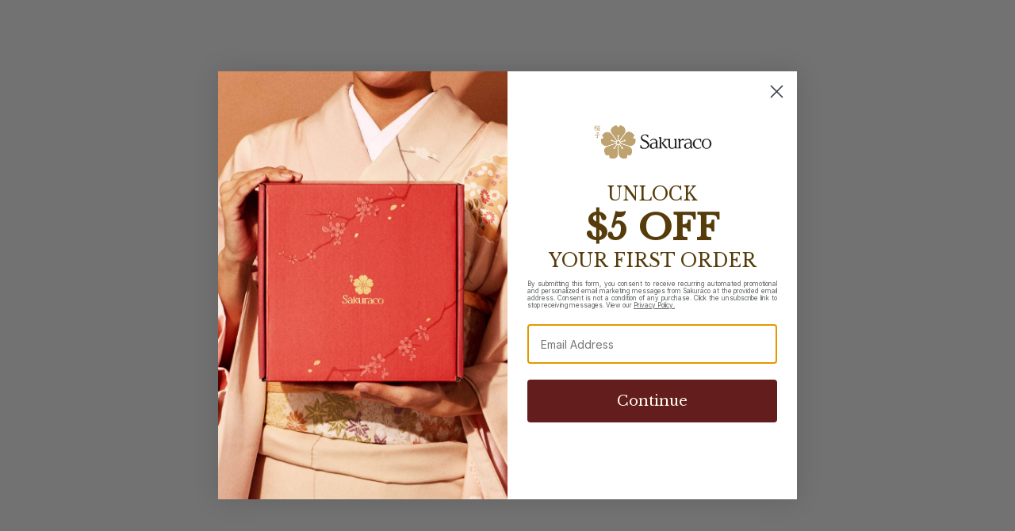

--- FILE ---
content_type: text/html; charset=utf-8
request_url: https://sakura.co/blog/winter-in-japan-the-best-season-to-experience-the-country
body_size: 47728
content:
<!DOCTYPE html><html lang="en"><head><meta charSet="utf-8"/><link rel="icon" href="/favicon.ico"/><link rel="apple-touch-icon" sizes="180x180" href="/apple-touch-icon.png"/><link rel="icon" type="image/png" sizes="32x32" href="/favicon-32x32.png"/><link rel="icon" type="image/png" sizes="16x16" href="/favicon-16x16.png"/><link rel="manifest" href="/site.webmanifest"/><link rel="canonical" href="https://sakura.co/blog/winter-in-japan-the-best-season-to-experience-the-country"/><title>Winter in Japan: The Best Season to Experience the Country! - Sakuraco</title><meta name="description" content="Winter in Japan is a spectacle that captivates the hearts of locals and travelers alike.
"/><meta name="viewport" content="width=device-width, initial-scale=1"/><meta property="og:title" content="Winter in Japan: The Best Season to Experience the Country! - Sakuraco"/><meta property="og:description" content="Winter in Japan is a spectacle that captivates the hearts of locals and travelers alike.
"/><meta property="og:type" content="article"/><meta property="og:locale" content="en_US"/><meta property="og:url" content="https://sakura.co/blog/winter-in-japan-the-best-season-to-experience-the-country?srsltid=AfmBOoraV5QiniAwSGdoR0gdeaERkhaMpAmqcT-ySkboC5gkYYp9zWgt"/><meta property="og:site_name" content="Sakuraco | Japanese Snacks &amp; Candy Subscription Box"/><meta property="og:image" content="https://blog.sakura.co/wp-content/uploads/2023/11/winter-in-japan-kinkakuji-thumbnail.png"/><meta property="fb:app_id" content="2199702726979960"/><meta property="twitter:title" content="Winter in Japan: The Best Season to Experience the Country! - Sakuraco"/><meta property="twitter:card" content="summary_large_image"/><meta property="twitter:description" content="Winter in Japan is a spectacle that captivates the hearts of locals and travelers alike.
"/><meta property="twitter:image" content="https://blog.sakura.co/wp-content/uploads/2023/11/winter-in-japan-kinkakuji-thumbnail.png"/><script type="application/ld+json">{"@context":"https://schema.org","@graph":[{"@type":"WebSite","@id":"https://sakura.co#website","url":"https://sakura.co","name":"Sakuraco | Japanese Snacks & Candy Subscription Box","description":"Sakuraco | Japanese Snacks & Candy Subscription Box","potentialAction":[{"@type":"SearchAction","target":"https://sakura.co/blog/search?query={search_term_string}","query-input":"required name=search_term_string"}],"inLanguage":"en-US"},{"@type":"WebPage","@id":"https://sakura.co/blog/winter-in-japan-the-best-season-to-experience-the-country?srsltid=AfmBOoraV5QiniAwSGdoR0gdeaERkhaMpAmqcT-ySkboC5gkYYp9zWgt#webpage","url":"https://sakura.co/blog/winter-in-japan-the-best-season-to-experience-the-country?srsltid=AfmBOoraV5QiniAwSGdoR0gdeaERkhaMpAmqcT-ySkboC5gkYYp9zWgt","name":"Sakuraco | Japanese Snacks & Candy Subscription Box","isPartOf":{"@id":"https://sakura.co/#website"},"description":"Winter in Japan is a spectacle that captivates the hearts of locals and travelers alike.\n","inLanguage":"en-US","datePublished":"","dateModified":"","author":{"@id":"https://sakura.co/#/schema/person/dXNlcjozNw=="},"primaryImageOfPage":{"@id":"https://sakura.co/blog/winter-in-japan-the-best-season-to-experience-the-country?srsltid=AfmBOoraV5QiniAwSGdoR0gdeaERkhaMpAmqcT-ySkboC5gkYYp9zWgt/#primaryimage"},"breadcrumb":{"@id":"https://sakura.co/blog/winter-in-japan-the-best-season-to-experience-the-country?srsltid=AfmBOoraV5QiniAwSGdoR0gdeaERkhaMpAmqcT-ySkboC5gkYYp9zWgt#breadcrumb"},"potentialAction":[{"@type":"ReadAction","target":["https://sakura.co/blog/winter-in-japan-the-best-season-to-experience-the-country?srsltid=AfmBOoraV5QiniAwSGdoR0gdeaERkhaMpAmqcT-ySkboC5gkYYp9zWgt"]}]},{"@type":"BreadcrumbList","@id":"https://sakura.co/blog/winter-in-japan-the-best-season-to-experience-the-country?srsltid=AfmBOoraV5QiniAwSGdoR0gdeaERkhaMpAmqcT-ySkboC5gkYYp9zWgt#breadcrumb","itemListElement":[{"@type":"ListItem","position":1,"item":{"@type":"WebPage","@id":"https://sakura.co/","url":"https://sakura.co/","name":"Home"}},{"@type":"ListItem","position":2,"item":{"@type":"WebPage","@id":"https://sakura.co/blog/","url":"https://sakura.co/blog/","name":"Sakuraco Japanese Snacks & Candy Subscription Boxes Blog"}},{"@type":"ListItem","position":3,"item":{"@id":"https://sakura.co/blog/winter-in-japan-the-best-season-to-experience-the-country?srsltid=AfmBOoraV5QiniAwSGdoR0gdeaERkhaMpAmqcT-ySkboC5gkYYp9zWgt#webpage"}}]},{"@type":"Person","@id":"https://sakura.co/#/schema/person/dXNlcjozNw==","name":"Savannah Walker","image":{"@type":"ImageObject","@id":"https://sakura.co#personlogo","inLanguage":"en-US","url":"https://blog.sakura.co/wp-content/uploads/2023/10/savannah-walker-1-96x96.png","contentUrl":"https://blog.sakura.co/wp-content/uploads/2023/10/savannah-walker-1-96x96.png","caption":"Savannah Walker"},"url":"https://sakura.co/blog/author/savannah-walker"},{"@type":"Article","mainEntityOfPage":{"@type":"WebPage","@id":"https://sakura.co/blog/winter-in-japan-the-best-season-to-experience-the-country?srsltid=AfmBOoraV5QiniAwSGdoR0gdeaERkhaMpAmqcT-ySkboC5gkYYp9zWgt#webpage"},"headline":"Winter in Japan: The Best Season to Experience the Country! - Sakuraco","image":["https://blog.sakura.co/wp-content/uploads/2023/11/winter-in-japan-kinkakuji-thumbnail.png"],"datePublished":"","dateModified":"","description":"Winter in Japan is a spectacle that captivates the hearts of locals and travelers alike.\n","keywords":["Travel"],"copyrightYear":"","author":{"@type":"Person","@id":"https://sakura.co/#/schema/person/dXNlcjozNw=="},"publisher":{"@type":"Organization","name":"Sakuraco | Japanese Snacks & Candy Subscription Box","logo":{"@type":"ImageObject","url":"https://sakura.co/favicon.ico"}}}]}</script><meta property="article:published_time" content=""/><meta property="article:modified_time" content=""/><link rel="dns-prefetch" href="https://blog.sakura.co"/><link rel="alternate" type="application/json+oembed" href="https://blog.sakura.co/wp-json/oembed/1.0/embed?url=https%3A%2F%2Fsakura.co%2Fblog%2Fwinter-in-japan-the-best-season-to-experience-the-country%3Fsrsltid%3DAfmBOoraV5QiniAwSGdoR0gdeaERkhaMpAmqcT-ySkboC5gkYYp9zWgt%2F"/><link rel="alternate" type="text/xml+oembed" href="https://blog.sakura.co/wp-json/oembed/1.0/embed?url=https%3A%2F%2Fsakura.co%2Fblog%2Fwinter-in-japan-the-best-season-to-experience-the-country%3Fsrsltid%3DAfmBOoraV5QiniAwSGdoR0gdeaERkhaMpAmqcT-ySkboC5gkYYp9zWgt%2F&amp;#038;format=xml"/><script>(function(w,d,s,l,i){w[l]=w[l]||[];w[l].push({'gtm.start':
new Date().getTime(),event:'gtm.js'});var f=d.getElementsByTagName(s)[0],
j=d.createElement(s),dl=l!='dataLayer'?'&l='+l:'';j.async=true;j.src=
'https://www.googletagmanager.com/gtm.js?id='+i+dl;f.parentNode.insertBefore(j,f);
})(window,document,'script','dataLayer','GTM-M2J9R8C');</script><script type="text/javascript" src="https://widget.wickedreports.com/v2/3992/wr-52a766bc3ea445b1dc424fe23a93a65d.js" async=""></script><meta name="next-head-count" content="30"/><link rel="preload" href="/_next/static/css/bec070bc9a8fa8c6.css" as="style"/><link rel="stylesheet" href="/_next/static/css/bec070bc9a8fa8c6.css" data-n-g=""/><noscript data-n-css=""></noscript><script defer="" nomodule="" src="/_next/static/chunks/polyfills-c67a75d1b6f99dc8.js"></script><script src="/_next/static/chunks/webpack-7272c58ff868f777.js" defer=""></script><script src="/_next/static/chunks/framework-4a9e9d5071d676b1.js" defer=""></script><script src="/_next/static/chunks/main-a4719cb932b6f6fa.js" defer=""></script><script src="/_next/static/chunks/pages/_app-b1eb4933b5bc4cad.js" defer=""></script><script src="/_next/static/chunks/a9a7754c-bc2947a4a46d0fd4.js" defer=""></script><script src="/_next/static/chunks/9111-cccb3fcf7ca64f5a.js" defer=""></script><script src="/_next/static/chunks/8238-c05651bd06deb15b.js" defer=""></script><script src="/_next/static/chunks/6460-0e709c30f22f65af.js" defer=""></script><script src="/_next/static/chunks/6263-efaa899ef4f6462e.js" defer=""></script><script src="/_next/static/chunks/pages/blog/%5Bslug%5D-10d121f846879df6.js" defer=""></script><script src="/_next/static/6jnvoynNZEe4Exslwm4sh/_buildManifest.js" defer=""></script><script src="/_next/static/6jnvoynNZEe4Exslwm4sh/_ssgManifest.js" defer=""></script><style id="__jsx-2689495367">#nprogress{pointer-events:none;}#nprogress .bar{background:#FEECC5;position:fixed;z-index:9999;top:0;left:0;width:100%;height:3px;}#nprogress .peg{display:block;position:absolute;right:0px;width:100px;height:100%;box-shadow:0 0 10px #FEECC5,0 0 5px #FEECC5;opacity:1;-webkit-transform:rotate(3deg) translate(0px,-4px);-ms-transform:rotate(3deg) translate(0px,-4px);-webkit-transform:rotate(3deg) translate(0px,-4px);-ms-transform:rotate(3deg) translate(0px,-4px);transform:rotate(3deg) translate(0px,-4px);}#nprogress .spinner{display:block;position:fixed;z-index:1031;top:15px;right:15px;}#nprogress .spinner-icon{width:18px;height:18px;box-sizing:border-box;border:solid 2px transparent;border-top-color:#FEECC5;border-left-color:#FEECC5;border-radius:50%;-webkit-animation:nprogresss-spinner 400ms linear infinite;-webkit-animation:nprogress-spinner 400ms linear infinite;animation:nprogress-spinner 400ms linear infinite;}.nprogress-custom-parent{overflow:hidden;position:relative;}.nprogress-custom-parent #nprogress .spinner,.nprogress-custom-parent #nprogress .bar{position:absolute;}@-webkit-keyframes nprogress-spinner{0%{-webkit-transform:rotate(0deg);}100%{-webkit-transform:rotate(360deg);}}@-webkit-keyframes nprogress-spinner{0%{-webkit-transform:rotate(0deg);-ms-transform:rotate(0deg);transform:rotate(0deg);}100%{-webkit-transform:rotate(360deg);-ms-transform:rotate(360deg);transform:rotate(360deg);}}@keyframes nprogress-spinner{0%{-webkit-transform:rotate(0deg);-ms-transform:rotate(0deg);transform:rotate(0deg);}100%{-webkit-transform:rotate(360deg);-ms-transform:rotate(360deg);transform:rotate(360deg);}}</style></head><body><div id="__next" data-reactroot=""><noscript><iframe src="https://www.googletagmanager.com/ns.html?id=GTM-M2J9R8C" height="0" width="0" style="display:none;visibility:hidden"></iframe></noscript><style data-emotion="css-global miav4m">html{scroll-behavior:smooth;}html,body{padding:0;margin:0;font-family:Inter,-apple-system,BlinkMacSystemFont,Segoe UI,Roboto,Oxygen,Ubuntu,Cantarell,Fira Sans,Droid Sans,Helvetica Neue,sans-serif;color:#231810;}.modal-open{overflow:hidden;}body{font-size:16px;}a{color:inherit;-webkit-text-decoration:none;text-decoration:none;}*{box-sizing:border-box;}h1,h2,h3,h4,h5{all:unset;display:block;font-family:'Argesta Display',-apple-system,BlinkMacSystemFont,Segoe UI,Roboto,Oxygen,Ubuntu,Cantarell,Fira Sans,Droid Sans,Helvetica Neue,sans-serif;font-weight:bold;color:#563c0b;}h1{font-size:34px;letter-spacing:0.51px;line-height:1.3;}h2{font-size:28px;letter-spacing:0.42px;line-height:1.3;}h3{font-size:23px;letter-spacing:0.33px;line-height:1.4;}h4{font-size:17px;letter-spacing:0.3px;line-height:1.4;}h5{font-size:15px;letter-spacing:0.23px;line-height:1.45;}p,li{font-size:14px;letter-spacing:0;line-height:1.75;}.small-text{font-size:14px;letter-spacing:0;line-height:1.75;}input,select,textarea,button{font:inherit;}@media (min-width: 999px){body{font-size:16px;}h1{font-size:50px;letter-spacing:0.75px;line-height:1.25;}h2{font-size:40px;letter-spacing:0.6px;line-height:1.35;}h3{font-size:28px;letter-spacing:0.42px;line-height:1.35;}h4{font-size:22px;letter-spacing:0px;line-height:1.35;}h5{font-size:18px;letter-spacing:0.27px;line-height:1.5;}p,li{font-size:16px;letter-spacing:0;line-height:1.85;}}@-webkit-keyframes cart-slide-left{from{margin-right:-100%;}to{margin-right:0;}}@keyframes cart-slide-left{from{margin-right:-100%;}to{margin-right:0;}}@-webkit-keyframes cart-slide-right{from{margin-right:0;}to{margin-right:-100%;}}@keyframes cart-slide-right{from{margin-right:0;}to{margin-right:-100%;}}@-webkit-keyframes cart-slide-down{from{margin-top:100vh;}to{margin-top:0;}}@keyframes cart-slide-down{from{margin-top:100vh;}to{margin-top:0;}}@-webkit-keyframes cart-slide-up{from{margin-top:0;}to{margin-top:100vh;}}@keyframes cart-slide-up{from{margin-top:0;}to{margin-top:100vh;}}.ReactModal__Body--open{overflow-y:hidden;}@media (max-width: 599px){.ReactModal__Content{width:100%!important;}}.ReactModal__Overlay{opacity:0;-webkit-transition:opacity 300ms ease-in-out;transition:opacity 300ms ease-in-out;}.ReactModal__Content--after-open{-webkit-animation:300ms cart-slide-down;animation:300ms cart-slide-down;}@media (min-width: 999px){.ReactModal__Content--after-open{-webkit-animation:300ms cart-slide-left;animation:300ms cart-slide-left;}}.ReactModal__Content--before-close{-webkit-animation:300ms cart-slide-up;animation:300ms cart-slide-up;}@media (min-width: 999px){.ReactModal__Content--before-close{-webkit-animation:300ms cart-slide-right;animation:300ms cart-slide-right;}}.ReactModal__Overlay--after-open{opacity:1;z-index:1002!important;}.ReactModal__Overlay--before-close{opacity:0;}@-webkit-keyframes slide-in-left{from{right:-100%;opacity:0;}to{right:0;}}@keyframes slide-in-left{from{right:-100%;opacity:0;}to{right:0;}}@-webkit-keyframes slide-in-right{from{right:0;}to{right:-100%;opacity:0;}}@keyframes slide-in-right{from{right:0;}to{right:-100%;opacity:0;}}@-webkit-keyframes slide-in-down{from{top:100vh;}to{top:0;}}@keyframes slide-in-down{from{top:100vh;}to{top:0;}}@-webkit-keyframes slide-in-up{from{top:0;}to{top:100vh;}}@keyframes slide-in-up{from{top:0;}to{top:100vh;}}.slide-in-left{-webkit-animation:100ms slide-in-left ease-out both;animation:100ms slide-in-left ease-out both;}.slide-in-right{-webkit-animation:100ms slide-in-right ease-out both;animation:100ms slide-in-right ease-out both;}.slide-in-down{-webkit-animation:100ms slide-in-down ease-out both;animation:100ms slide-in-down ease-out both;}.slide-in-up{-webkit-animation:100ms slide-in-up ease-out both;animation:100ms slide-in-up ease-out both;}.wistia_popover_overlay{background-color:black!important;opacity:0.9!important;}@media (min-width: 999px){#wistia_chrome_23{border-radius:8px!important;}}.overlay-open{z-index:9999;}</style><style data-emotion="css-global hhn894">#CybotCookiebotDialog.CybotEdge #CybotCookiebotDialogHeaderLogosWrapper{background-image:url('https://sakuraco.s3.amazonaws.com/sakuraco-logo.svg');background-repeat:no-repeat;-webkit-background-position:center;background-position:center;}</style><style data-emotion="css 5ssd9o">.css-5ssd9o{z-index:1004;position:-webkit-sticky;position:sticky;top:0;}</style><div class="css-5ssd9o e1hxnrxw26"><style data-emotion="css wunu5m">.css-wunu5m{width:100%;background-image:url('/sakuraco/assets/images/top-promo-banners/promo-banner-background-mobile.png');background-color:#C9A664;-webkit-background-size:cover;background-size:cover;background-repeat:no-repeat;z-index:999;position:-webkit-sticky;position:sticky;}@media (min-width: 999px){.css-wunu5m{background-image:url('/sakuraco/assets/images/top-promo-banners/promo-banner-background-desktop.png');}}</style><div class="css-wunu5m e6imxm95"><style data-emotion="css 1d3w5wq">.css-1d3w5wq{width:100%;}</style><div class="css-1d3w5wq e6imxm93"></div><style data-emotion="css 1mm9b9n">.css-1mm9b9n{display:-webkit-box;display:-webkit-flex;display:-ms-flexbox;display:flex;-webkit-box-pack:center;-ms-flex-pack:center;-webkit-justify-content:center;justify-content:center;-webkit-align-items:center;-webkit-box-align:center;-ms-flex-align:center;align-items:center;min-height:2.5rem;padding:0 0.25rem;width:100%;}@media (min-width: 599px){.css-1mm9b9n{height:2.5rem;padding-top:0;padding-bottom:0;}}</style><div class="css-1mm9b9n e6imxm92"></div></div></div><style data-emotion="css 5v5xl3">.css-5v5xl3{position:-webkit-sticky;position:sticky;top:40px;z-index:1004;display:-webkit-box;display:-webkit-flex;display:-ms-flexbox;display:flex;-webkit-align-items:center;-webkit-box-align:center;-ms-flex-align:center;align-items:center;-webkit-box-pack:justify;-webkit-justify-content:space-between;justify-content:space-between;height:56px;padding:0 1rem;background-color:#141414;color:#FFFCF0;}@media (min-width: 999px){.css-5v5xl3{display:none;}}</style><nav class="css-5v5xl3 e1hxnrxw25"><style data-emotion="css ns9hoo">.css-ns9hoo{position:relative;width:20px;height:20px;background-color:transparent;-webkit-appearance:none;-moz-appearance:none;-ms-appearance:none;appearance:none;border:none;cursor:pointer;display:-webkit-box;display:-webkit-flex;display:-ms-flexbox;display:flex;-webkit-align-items:center;-webkit-box-align:center;-ms-flex-align:center;align-items:center;-webkit-box-pack:center;-ms-flex-pack:center;-webkit-justify-content:center;justify-content:center;}</style><button class="css-ns9hoo e1hxnrxw28"><style data-emotion="css 1e8jpjz">.css-1e8jpjz{position:absolute;top:0;left:0;width:20px;height:20px;opacity:0;}</style><img src="/_next/static/media/Hamburger-icon.4d5b92b7.svg" alt="hamburger" class="css-1e8jpjz e1hxnrxw27"/><img src="/_next/static/media/close-mobile.2de14116.svg" alt="close" class="css-1e8jpjz e1hxnrxw27"/></button><style data-emotion="css s0vnfv">.css-s0vnfv{height:32px;}</style><a href="/" class="css-s0vnfv e1hxnrxw24"><img src="/_next/static/media/logo.a4f4f501.svg" alt="sakuraco logo" class="css-s0vnfv e1hxnrxw23"/></a><style data-emotion="css 1trjrgj">.css-1trjrgj{display:-webkit-box;display:-webkit-flex;display:-ms-flexbox;display:flex;gap:8px;-webkit-align-items:center;-webkit-box-align:center;-ms-flex-align:center;align-items:center;-webkit-box-pack:end;-ms-flex-pack:end;-webkit-justify-content:flex-end;justify-content:flex-end;}</style><div class="css-1trjrgj e1hxnrxw21"><style data-emotion="css de7e4p">.css-de7e4p{cursor:pointer;display:-webkit-box;display:-webkit-flex;display:-ms-flexbox;display:flex;-webkit-align-items:center;-webkit-box-align:center;-ms-flex-align:center;align-items:center;-webkit-box-pack:center;-ms-flex-pack:center;-webkit-justify-content:center;justify-content:center;-webkit-transition:-webkit-transform 0.3s ease-in-out;transition:transform 0.3s ease-in-out;-webkit-appearance:none;-moz-appearance:none;-ms-appearance:none;appearance:none;border:none;background-color:transparent;padding:0;margin:0;}.css-de7e4p:hover{-webkit-transform:scale(1.1);-moz-transform:scale(1.1);-ms-transform:scale(1.1);transform:scale(1.1);}</style><div class="css-de7e4p e1hxnrxw19"><img src="/_next/static/media/Account-white.5ce9ef38.svg" alt="account"/></div><button class="css-de7e4p e1hxnrxw19"><svg width="14" height="14" viewBox="0 0 14 14" fill="transparent" xmlns="http://www.w3.org/2000/svg"><g id="Favorite"><path id="Icon" d="M8.08657 1.56636L8.08665 1.56627C8.38602 1.22288 8.73773 0.954711 9.11959 0.773304C9.50116 0.592034 9.90717 0.5 10.3151 0.5C10.7231 0.5 11.1291 0.592034 11.5106 0.773304C11.8925 0.954711 12.2442 1.22288 12.5436 1.56627L12.5437 1.56644C12.8433 1.90979 13.084 2.32101 13.2492 2.77805C13.4144 3.2351 13.5 3.72688 13.5 4.22479C13.5 4.72269 13.4144 5.21447 13.2492 5.67152C13.084 6.12856 12.8433 6.53978 12.5437 6.88313L12.5437 6.88321L6.99982 13.2393L1.45598 6.88321C0.849925 6.18836 0.5 5.23295 0.5 4.22479C0.5 3.21662 0.849925 2.26121 1.45598 1.56636C2.06014 0.873674 2.86372 0.500411 3.68453 0.500411C4.50533 0.500411 5.30891 0.873674 5.91307 1.56636L6.62301 2.38032C6.71797 2.48918 6.85536 2.55166 6.99982 2.55166C7.14428 2.55166 7.28168 2.48918 7.37663 2.38032L8.08657 1.56636Z" stroke="#FFFCF0" stroke-linecap="round" stroke-linejoin="round"></path></g></svg></button><div class="css-de7e4p e1hxnrxw19"><style data-emotion="css 1yxbcfm">.css-1yxbcfm{min-width:50px;background-color:#641d1d;color:#fff;display:-webkit-box;display:-webkit-flex;display:-ms-flexbox;display:flex;padding:4px 8px;-webkit-align-items:center;-webkit-box-align:center;-ms-flex-align:center;align-items:center;-webkit-box-pack:center;-ms-flex-pack:center;-webkit-justify-content:center;justify-content:center;gap:4px;border-radius:16px;font-size:10px;cursor:pointer;}</style><div class="css-1yxbcfm e1hxnrxw22"><img src="/_next/static/media/bag.91782350.svg" width="16" height="16" alt="account menu button"/>0</div></div></div></nav><style data-emotion="css amf17z animation-1kqabib">.css-amf17z{-webkit-animation:animation-1kqabib 0.3s linear;animation:animation-1kqabib 0.3s linear;}@-webkit-keyframes animation-1kqabib{from{-webkit-transform:translateY(-100%);-moz-transform:translateY(-100%);-ms-transform:translateY(-100%);transform:translateY(-100%);}to{-webkit-transform:translateY(0);-moz-transform:translateY(0);-ms-transform:translateY(0);transform:translateY(0);}}@keyframes animation-1kqabib{from{-webkit-transform:translateY(-100%);-moz-transform:translateY(-100%);-ms-transform:translateY(-100%);transform:translateY(-100%);}to{-webkit-transform:translateY(0);-moz-transform:translateY(0);-ms-transform:translateY(0);transform:translateY(0);}}</style><style data-emotion="css 1j457f9">.css-1j457f9{display:none;}@media (min-width: 999px){.css-1j457f9{display:block;position:-webkit-sticky;position:sticky;top:40px;z-index:1004;background-color:#141414;}}</style><div class="css-1j457f9 e1hxnrxw3"><style data-emotion="css iplo54">.css-iplo54{display:none;}@media (min-width: 999px){.css-iplo54{display:-webkit-box;display:-webkit-flex;display:-ms-flexbox;display:flex;color:#FFFCF0;height:64px;max-width:1296px;margin:0 auto;-webkit-align-items:center;-webkit-box-align:center;-ms-flex-align:center;align-items:center;-webkit-box-pack:justify;-webkit-justify-content:space-between;justify-content:space-between;gap:24px;}}</style><div class="css-iplo54 e1hxnrxw2"><style data-emotion="css s0vnfv">.css-s0vnfv{height:32px;}</style><a href="/" class="css-s0vnfv e1hxnrxw24"><img src="/_next/static/media/logo.a4f4f501.svg" alt="sakuraco logo" class="css-s0vnfv e1hxnrxw23"/></a><style data-emotion="css 16gkvq7">.css-16gkvq7{display:-webkit-box;display:-webkit-flex;display:-ms-flexbox;display:flex;gap:8px;-webkit-align-items:center;-webkit-box-align:center;-ms-flex-align:center;align-items:center;-webkit-box-pack:start;-ms-flex-pack:start;-webkit-justify-content:flex-start;justify-content:flex-start;-webkit-box-flex:1;-webkit-flex-grow:1;-ms-flex-positive:1;flex-grow:1;}</style><div class="css-16gkvq7 e1hxnrxw20"><style data-emotion="css 1spqmgy">.css-1spqmgy{display:-webkit-box;display:-webkit-flex;display:-ms-flexbox;display:flex;-webkit-box-flex-flow:column;-webkit-flex-flow:column;-ms-flex-flow:column;flex-flow:column;-webkit-align-items:flex-start;-webkit-box-align:flex-start;-ms-flex-align:flex-start;align-items:flex-start;-webkit-box-pack:center;-ms-flex-pack:center;-webkit-justify-content:center;justify-content:center;background-color:#141414;color:#FFFCF0;position:relative;}@media (min-width: 999px){.css-1spqmgy{height:64px;padding:0 8px;gap:8px;cursor:pointer;overflow:visible;border-bottom:1px solid transparent;-webkit-transition:border-color 0.3s ease-in-out;transition:border-color 0.3s ease-in-out;}.css-1spqmgy:hover{border-bottom:1px solid #c9a664;}}</style><div class="css-1spqmgy e1hxnrxw14"><style data-emotion="css c7q73u">.css-c7q73u{display:-webkit-box;display:-webkit-flex;display:-ms-flexbox;display:flex;-webkit-box-flex-flow:row nowrap;-webkit-flex-flow:row nowrap;-ms-flex-flow:row nowrap;flex-flow:row nowrap;-webkit-align-items:center;-webkit-box-align:center;-ms-flex-align:center;align-items:center;-webkit-box-pack:justify;-webkit-justify-content:space-between;justify-content:space-between;padding:2rem 1.5rem;width:100%;}.css-c7q73u h3{color:#fffcf0;}.css-c7q73u:not(:last-child){border-bottom-width:0.4px;border-bottom-style:solid;border-bottom-color:#303030;}@media (min-width: 999px){.css-c7q73u{gap:8px;padding:0;height:100%;}}</style><div class="css-c7q73u e1hxnrxw13"><style data-emotion="css d2o05x">.css-d2o05x{display:-webkit-box;display:-webkit-flex;display:-ms-flexbox;display:flex;-webkit-box-flex-flow:column;-webkit-flex-flow:column;-ms-flex-flow:column;flex-flow:column;-webkit-align-items:flex-start;-webkit-box-align:flex-start;-ms-flex-align:flex-start;align-items:flex-start;-webkit-box-pack:start;-ms-flex-pack:start;-webkit-justify-content:flex-start;justify-content:flex-start;}@media (min-width: 999px){.css-d2o05x{-webkit-align-items:center;-webkit-box-align:center;-ms-flex-align:center;align-items:center;-webkit-box-pack:start;-ms-flex-pack:start;-webkit-justify-content:flex-start;justify-content:flex-start;gap:8px;}}</style><div id="nav-snack-box-desktop" href="/blog/winter-in-japan-the-best-season-to-experience-the-country?srsltid=AfmBOoraV5QiniAwSGdoR0gdeaERkhaMpAmqcT-ySkboC5gkYYp9zWgt#" class="css-d2o05x e1hxnrxw6"><style data-emotion="css 1dj4y3l">.css-1dj4y3l{color:#fffcf0;font-family:Inter;font-size:12px;font-style:normal;font-weight:400;line-height:12px;letter-spacing:1.44px;text-transform:uppercase;margin:0;}.css-1dj4y3l:is(:last-child){font-size:7px;letter-spacing:0.84px;opacity:0.6;}@media (min-width: 999px){.css-1dj4y3l{text-align:center;font-size:10px;line-height:10px;letter-spacing:1.2px;}.css-1dj4y3l:is(:last-child){text-align:center;font-size:7px;line-height:8px;letter-spacing:0.84px;}}</style><p class="css-1dj4y3l e1hxnrxw5">Snack Box</p><p class="css-1dj4y3l e1hxnrxw5">お菓子の箱について</p></div><style data-emotion="css gepplg">.css-gepplg{display:-webkit-box;display:-webkit-flex;display:-ms-flexbox;display:flex;-webkit-align-items:center;-webkit-box-align:center;-ms-flex-align:center;align-items:center;-webkit-box-pack:center;-ms-flex-pack:center;-webkit-justify-content:center;justify-content:center;width:10px;height:10px;}@media (min-width: 999px){.css-gepplg{height:100%;}}</style><div class="css-gepplg e1hxnrxw7"><img src="/_next/static/media/chevron-down.0bc47d94.svg" alt="chevron down" width="16" height="16" color="#FFFCF0" style="width:16px;height:16px"/></div></div></div><div class="css-1spqmgy e1hxnrxw14"><div class="css-c7q73u e1hxnrxw13"><div id="nav-about-us-desktop" href="/blog/winter-in-japan-the-best-season-to-experience-the-country?srsltid=AfmBOoraV5QiniAwSGdoR0gdeaERkhaMpAmqcT-ySkboC5gkYYp9zWgt#" class="css-d2o05x e1hxnrxw6"><p class="css-1dj4y3l e1hxnrxw5">About Us</p><p class="css-1dj4y3l e1hxnrxw5">私たちについて</p></div><div class="css-gepplg e1hxnrxw7"><img src="/_next/static/media/chevron-down.0bc47d94.svg" alt="chevron down" width="16" height="16" color="#FFFCF0" style="width:16px;height:16px"/></div></div></div><div class="css-1spqmgy e1hxnrxw14"><div class="css-c7q73u e1hxnrxw13"><a id="nav-shop-favorites-desktop" href="/shop" class="css-d2o05x e1hxnrxw6"><p class="css-1dj4y3l e1hxnrxw5">Shop Favorites</p><p class="css-1dj4y3l e1hxnrxw5">ショップ・フェイバリット</p></a></div></div></div><style data-emotion="css 351798">.css-351798{position:relative;z-index:10;}</style><div class="css-351798 e1hxnrxw4"><style data-emotion="css 1n2ma1z">.css-1n2ma1z{display:-webkit-box;display:-webkit-flex;display:-ms-flexbox;display:flex;-webkit-box-flex-flow:column nowrap;-webkit-flex-flow:column nowrap;-ms-flex-flow:column nowrap;flex-flow:column nowrap;gap:5px;-webkit-align-items:center;-webkit-box-align:center;-ms-flex-align:center;align-items:center;-webkit-box-pack:center;-ms-flex-pack:center;-webkit-justify-content:center;justify-content:center;padding:24px 0;color:#fffcf0;background:linear-gradient(95.51deg, #792525 0%, #58130e 101.58%);cursor:pointer;width:100%;}@media (min-width: 999px){.css-1n2ma1z{height:100%;padding:17px 40px;font-size:16px;letter-spacing:0.12em;font-family:Argesta Display,sans-serif;}}</style><a id="hp-navcta-to-subscribe" href="/subscribe" class="css-1n2ma1z eqlsd162"><style data-emotion="css amd2l">.css-amd2l{text-transform:uppercase;font-family:'Argesta Display',sans-serif;font-weight:400;line-height:1em;}</style><div class="css-amd2l eqlsd161">subscribe</div><style data-emotion="css 72hl0l">.css-72hl0l{font-size:7px;}</style><div class="css-72hl0l eqlsd160">購入する</div></a></div><style data-emotion="css 1trjrgj">.css-1trjrgj{display:-webkit-box;display:-webkit-flex;display:-ms-flexbox;display:flex;gap:8px;-webkit-align-items:center;-webkit-box-align:center;-ms-flex-align:center;align-items:center;-webkit-box-pack:end;-ms-flex-pack:end;-webkit-justify-content:flex-end;justify-content:flex-end;}</style><div class="css-1trjrgj e1hxnrxw21"><style data-emotion="css de7e4p">.css-de7e4p{cursor:pointer;display:-webkit-box;display:-webkit-flex;display:-ms-flexbox;display:flex;-webkit-align-items:center;-webkit-box-align:center;-ms-flex-align:center;align-items:center;-webkit-box-pack:center;-ms-flex-pack:center;-webkit-justify-content:center;justify-content:center;-webkit-transition:-webkit-transform 0.3s ease-in-out;transition:transform 0.3s ease-in-out;-webkit-appearance:none;-moz-appearance:none;-ms-appearance:none;appearance:none;border:none;background-color:transparent;padding:0;margin:0;}.css-de7e4p:hover{-webkit-transform:scale(1.1);-moz-transform:scale(1.1);-ms-transform:scale(1.1);transform:scale(1.1);}</style><button class="css-de7e4p e1hxnrxw19"><img src="/_next/static/media/Account-white.5ce9ef38.svg" alt="account"/></button><button class="css-de7e4p e1hxnrxw19"><svg width="14" height="14" viewBox="0 0 14 14" fill="transparent" xmlns="http://www.w3.org/2000/svg"><g id="Favorite"><path id="Icon" d="M8.08657 1.56636L8.08665 1.56627C8.38602 1.22288 8.73773 0.954711 9.11959 0.773304C9.50116 0.592034 9.90717 0.5 10.3151 0.5C10.7231 0.5 11.1291 0.592034 11.5106 0.773304C11.8925 0.954711 12.2442 1.22288 12.5436 1.56627L12.5437 1.56644C12.8433 1.90979 13.084 2.32101 13.2492 2.77805C13.4144 3.2351 13.5 3.72688 13.5 4.22479C13.5 4.72269 13.4144 5.21447 13.2492 5.67152C13.084 6.12856 12.8433 6.53978 12.5437 6.88313L12.5437 6.88321L6.99982 13.2393L1.45598 6.88321C0.849925 6.18836 0.5 5.23295 0.5 4.22479C0.5 3.21662 0.849925 2.26121 1.45598 1.56636C2.06014 0.873674 2.86372 0.500411 3.68453 0.500411C4.50533 0.500411 5.30891 0.873674 5.91307 1.56636L6.62301 2.38032C6.71797 2.48918 6.85536 2.55166 6.99982 2.55166C7.14428 2.55166 7.28168 2.48918 7.37663 2.38032L8.08657 1.56636Z" stroke="#FFFCF0" stroke-linecap="round" stroke-linejoin="round"></path></g></svg></button><button class="css-de7e4p e1hxnrxw19"><style data-emotion="css 1yxbcfm">.css-1yxbcfm{min-width:50px;background-color:#641d1d;color:#fff;display:-webkit-box;display:-webkit-flex;display:-ms-flexbox;display:flex;padding:4px 8px;-webkit-align-items:center;-webkit-box-align:center;-ms-flex-align:center;align-items:center;-webkit-box-pack:center;-ms-flex-pack:center;-webkit-justify-content:center;justify-content:center;gap:4px;border-radius:16px;font-size:10px;cursor:pointer;}</style><div class="css-1yxbcfm e1hxnrxw22"><img src="/_next/static/media/bag.91782350.svg" width="16" height="16" alt="account menu button"/>0</div></button></div></div></div><style data-emotion="css js0777">.css-js0777{width:100%;z-index:2;}</style><div class="css-js0777 e1hxnrxw0" style="transform:translateX(100%) translateZ(0)"></div><style data-emotion="css 146ti5v">@media (min-width: 999px){.css-146ti5v.Toastify__toast-container--top-right{top:116px;left:unset;right:36px;-webkit-transform:none;-moz-transform:none;-ms-transform:none;transform:none;}}@media (min-width: 1439px){.css-146ti5v.Toastify__toast-container--top-right{right:72px;}}.css-146ti5v.Toastify__toast-container--bottom-center{width:unset;left:50%;-webkit-transform:translateX(-50%);-moz-transform:translateX(-50%);-ms-transform:translateX(-50%);transform:translateX(-50%);bottom:27px;}.css-146ti5v .Toastify__toast{background:#2a0700;display:-webkit-box;display:-webkit-flex;display:-ms-flexbox;display:flex;padding:16px;width:calc(100vw - 32px);-webkit-align-items:center;-webkit-box-align:center;-ms-flex-align:center;align-items:center;gap:8px;margin-bottom:0;border-radius:8px;background:#641d1d;box-shadow:4px 4px 16px 0px rgba(0, 0, 0, 0.08);-webkit-backdrop-filter:blur(2px);backdrop-filter:blur(2px);}.css-146ti5v .Toastify__toast--error{border-color:red;}.css-146ti5v .Toastify__toast .Toastify__toast-icon{display:-webkit-box;display:-webkit-flex;display:-ms-flexbox;display:flex;margin-right:8px;-webkit-align-items:center;-webkit-box-align:center;-ms-flex-align:center;align-items:center;-webkit-box-pack:center;-ms-flex-pack:center;-webkit-justify-content:center;justify-content:center;}.css-146ti5v .Toastify__toast .Toastify__toast-icon svg{width:24px;height:24px;-webkit-flex-shrink:0;-ms-flex-negative:0;flex-shrink:0;aspect-ratio:1/1;}@media (min-width: 999px){.css-146ti5v .Toastify__toast{width:320px;}}.css-146ti5v .Toastify__toast-body{display:-webkit-box;display:-webkit-flex;display:-ms-flexbox;display:flex;padding:0;}@media (min-width: 999px){.css-146ti5v .Toastify__toast-body{padding:0;-webkit-align-items:center;-webkit-box-align:center;-ms-flex-align:center;align-items:center;}}</style><div class="Toastify"></div><style data-emotion="css bjn8wh">.css-bjn8wh{position:relative;}</style><div id="modal-root" class="css-bjn8wh e1jkzs0k0"><style data-emotion="css 1q4hdhx">.css-1q4hdhx{display:-webkit-box;display:-webkit-flex;display:-ms-flexbox;display:flex;-webkit-box-pack:center;-ms-flex-pack:center;-webkit-justify-content:center;justify-content:center;padding:1rem;text-align:center;-webkit-flex-direction:column;-ms-flex-direction:column;flex-direction:column;background:#fffcf0;}@media (min-width: 999px){.css-1q4hdhx{width:100%;max-width:none;margin:0 auto;padding:72px;text-align:left;}}@media (min-width: 1679px){.css-1q4hdhx{padding:180px 200px;}}@media (min-width: 999px){.css-1q4hdhx{padding-top:1.5rem;padding-bottom:72px;}}@media (max-width: 998px){.css-1q4hdhx{padding-top:0;padding-bottom:0;}}</style><main class="css-1q4hdhx e7twzqc10"><style data-emotion="css 1ii9htc">.css-1ii9htc{display:-webkit-box;display:-webkit-flex;display:-ms-flexbox;display:flex;-webkit-flex-direction:column-reverse;-ms-flex-direction:column-reverse;flex-direction:column-reverse;-webkit-align-items:center;-webkit-box-align:center;-ms-flex-align:center;align-items:center;-webkit-box-pack:justify;-webkit-justify-content:space-between;justify-content:space-between;gap:15px;}@media (min-width: 999px){.css-1ii9htc{gap:30px;-webkit-flex-direction:row;-ms-flex-direction:row;flex-direction:row;}}</style><div class="css-1ii9htc e1lf7ez20"><style data-emotion="css ebgk28">.css-ebgk28{display:none;}@media (min-width: 999px){.css-ebgk28{display:-webkit-box;display:-webkit-flex;display:-ms-flexbox;display:flex;-webkit-flex:1;-ms-flex:1;flex:1;overflow-y:auto;}.css-ebgk28 .current-category{cursor:pointer;color:#231810;border-bottom:3px solid #c9a664;}.css-ebgk28::-webkit-scrollbar{display:none;}}</style><div class="css-ebgk28 ech1mj91"><style data-emotion="css 1aksmk0">@media (min-width: 999px){.css-1aksmk0{padding:13px 20px;border-bottom:1px solid #ccc9c7;font-size:32px;line-height:36px;font-family:'Argesta Headline',-apple-system,BlinkMacSystemFont,Segoe UI,Roboto,Oxygen,Ubuntu,Cantarell,Fira Sans,Droid Sans,Helvetica Neue,sans-serif;-webkit-transition:all 300ms;transition:all 300ms;color:#563c0b;white-space:nowrap;}.css-1aksmk0:hover{cursor:pointer;color:#231810;border-bottom:3px solid #c9a664;}}</style><a class=" css-1aksmk0 ech1mj90" href="/blog">Top Stories</a><a class=" css-1aksmk0 ech1mj90" href="/blog/category/news">News</a><a class=" css-1aksmk0 ech1mj90" href="/blog/category/food-and-drink">Food &amp; Drink</a></div><style data-emotion="css 3aexf6">.css-3aexf6{display:-webkit-box;display:-webkit-flex;display:-ms-flexbox;display:flex;-webkit-box-pack:center;-ms-flex-pack:center;-webkit-justify-content:center;justify-content:center;position:relative;width:100%;}.css-3aexf6 .current-category{color:#c9a664;}@media (min-width: 999px){.css-3aexf6{display:none;}}</style><div class="css-3aexf6 errcvuu6"><style data-emotion="css 2a9kw9">.css-2a9kw9{left:0;display:-webkit-box;display:-webkit-flex;display:-ms-flexbox;display:flex;-webkit-flex-direction:column;-ms-flex-direction:column;flex-direction:column;-webkit-align-items:space-between;-webkit-box-align:space-between;-ms-flex-align:space-between;align-items:space-between;width:100%;position:relative;border-bottom:1.25px solid #b98f41;-webkit-transition:all 100ms;transition:all 100ms;}@media (max-width: 599px){.css-2a9kw9{width:-webkit-fit-content;width:-moz-fit-content;width:fit-content;min-width:200px;}}</style><div class="css-2a9kw9 errcvuu5"><style data-emotion="css 9k048r">.css-9k048r{display:-webkit-box;display:-webkit-flex;display:-ms-flexbox;display:flex;-webkit-align-items:center;-webkit-box-align:center;-ms-flex-align:center;align-items:center;gap:30px;padding:10px;}</style><div class="css-9k048r errcvuu4"><style data-emotion="css 1is160s">.css-1is160s{font-weight:400;font-size:25px;line-height:30px;width:100%;font-family:'Argesta Display',-apple-system,BlinkMacSystemFont,Segoe UI,Roboto,Oxygen,Ubuntu,Cantarell,Fira Sans,Droid Sans,Helvetica Neue,sans-serif;}</style><div class="css-1is160s errcvuu2">Categories</div><style data-emotion="css 1i6nb8z">.css-1i6nb8z{-webkit-transform:rotate(180deg);-moz-transform:rotate(180deg);-ms-transform:rotate(180deg);transform:rotate(180deg);pointer-events:none;-webkit-transition:all 200ms;transition:all 200ms;stroke-width:0.5;}</style><div class="css-1i6nb8z errcvuu3"><svg aria-hidden="true" focusable="false" data-prefix="fas" data-icon="chevron-up" class="svg-inline--fa fa-chevron-up fa-w-14 " role="img" xmlns="http://www.w3.org/2000/svg" viewBox="0 0 448 512" color="#B98F41"><path fill="currentColor" d="M240.971 130.524l194.343 194.343c9.373 9.373 9.373 24.569 0 33.941l-22.667 22.667c-9.357 9.357-24.522 9.375-33.901.04L224 227.495 69.255 381.516c-9.379 9.335-24.544 9.317-33.901-.04l-22.667-22.667c-9.373-9.373-9.373-24.569 0-33.941L207.03 130.525c9.372-9.373 24.568-9.373 33.941-.001z"></path></svg></div></div><style data-emotion="css pkq8x4">.css-pkq8x4{left:0;position:absolute;width:100%;z-index:9999;top:100%;background:#fffcf0;pointer-events:none;max-height:0;transform-origin:top;-webkit-transform:scaleY(0);-moz-transform:scaleY(0);-ms-transform:scaleY(0);transform:scaleY(0);-webkit-transition:max-height 0.3s,-webkit-transform 0.3s,-webkit-transform 0.3s;transition:max-height 0.3s,transform 0.3s,-webkit-transform 0.3s;overflow:auto;}</style><div class="css-pkq8x4 errcvuu1"><style data-emotion="css 16pgtnk">.css-16pgtnk{position:relative;width:100%;padding:10px 0;text-align:center;font-size:25px;line-height:30px;color:#563c0b;font-family:'Argesta Display',-apple-system,BlinkMacSystemFont,Segoe UI,Roboto,Oxygen,Ubuntu,Cantarell,Fira Sans,Droid Sans,Helvetica Neue,sans-serif;}</style><div class=" css-16pgtnk errcvuu0" href="/blog">Top Stories</div><div class=" css-16pgtnk errcvuu0" href="/blog/category/news">News</div><div class=" css-16pgtnk errcvuu0" href="/blog/category/food-and-drink">Food &amp; Drink</div></div></div></div><style data-emotion="css 14oago9">.css-14oago9{display:-webkit-box;display:-webkit-flex;display:-ms-flexbox;display:flex;gap:12px;border:1px solid #a4a4a2;background-color:transparent;border-radius:5px;width:100%;padding:12px 16px;height:-webkit-fit-content;height:-moz-fit-content;height:fit-content;margin-top:24px;}@media (min-width: 999px){.css-14oago9{margin-top:0;width:370px;}}</style><form class="css-14oago9 e1vvuvrm2"><style data-emotion="css 1pd05b9">.css-1pd05b9{color:#b98f41;}</style><img src="/_next/static/media/search-icon.0a6d4bcb.svg" alt="search" class="css-1pd05b9 e1vvuvrm1"/><style data-emotion="css 1scd7yq">.css-1scd7yq{-webkit-flex:1;-ms-flex:1;flex:1;background-color:transparent;border:none;font-size:17.5px;font-weight:400;color:#636363;}.css-1scd7yq::-webkit-input-placeholder{color:#636363;}.css-1scd7yq::-moz-placeholder{color:#636363;}.css-1scd7yq:-ms-input-placeholder{color:#636363;}.css-1scd7yq::placeholder{color:#636363;}.css-1scd7yq:focus{outline:none;}</style><input placeholder="Search Topic" value="" class="css-1scd7yq e1vvuvrm0"/></form></div><style data-emotion="css 8s0x25">.css-8s0x25{margin-top:48px;}@media (min-width: 999px){.css-8s0x25{display:-webkit-box;display:-webkit-flex;display:-ms-flexbox;display:flex;}}</style><div class="css-8s0x25 e7twzqc9"><style data-emotion="css 1e22fvm">.css-1e22fvm{padding-bottom:3rem;}@media (min-width: 999px){.css-1e22fvm{-webkit-flex:1;-ms-flex:1;flex:1;margin-right:4rem;}}</style><div class="css-1e22fvm e7twzqc8"><style data-emotion="css 19hqnht">.css-19hqnht{font-weight:500;line-height:20pxpx;font-size:14pxpx;letter-spacing:1.12px;text-transform:uppercase;text-align:left;margin:0;color:#c9a664;}</style><p class="css-19hqnht e7twzqc5">winter in japan</p><style data-emotion="css ehddob">.css-ehddob{font-weight:400;letter-spacing:-3.2px;text-align:left;}</style><h1 class="css-ehddob e7twzqc6">Winter in Japan: The Best Season to Experience the Country!</h1><style data-emotion="css 1tififv">.css-1tififv{color:#84766c;display:-webkit-box;display:-webkit-flex;display:-ms-flexbox;display:flex;-webkit-align-items:center;-webkit-box-align:center;-ms-flex-align:center;align-items:center;margin:1.5rem 0;-webkit-box-pack:start;-ms-flex-pack:start;-webkit-justify-content:flex-start;justify-content:flex-start;}.css-1tififv img{width:36px;height:36px;border-radius:50%;margin-right:10px;}.css-1tififv p{text-align:left;font-size:14px;line-height:16px;}.css-1tififv .post-date-container{display:-webkit-box;display:-webkit-flex;display:-ms-flexbox;display:flex;-webkit-align-items:center;-webkit-box-align:center;-ms-flex-align:center;align-items:center;}.css-1tififv .post-date-container p{margin:0;text-align:left;font-size:14px;line-height:16px;}.css-1tififv .post-date-container img{width:16px;height:16px;}</style><div class="css-1tififv e7twzqc4"><img src="https://blog.sakura.co/wp-content/uploads/2023/10/savannah-walker-1-96x96.png" alt="Savannah Walker"/><p>Savannah Walker</p><style data-emotion="css 6ef7c7">.css-6ef7c7{border-left:1px solid #8f8f8f;margin:0 18px;height:2rem;}</style><div class="css-6ef7c7 e7twzqc3"></div><div class="post-date-container"><img class="calendar-img" src="/_next/static/media/calendar-icon.8a348c3d.svg" alt="post-date"/> <p>Posted on <!-- -->November 13, 2023</p></div></div><style data-emotion="css 1bfrkqp">.css-1bfrkqp{display:-webkit-box;display:-webkit-flex;display:-ms-flexbox;display:flex;-webkit-align-items:start;-webkit-box-align:start;-ms-flex-align:start;align-items:start;gap:24px;}.css-1bfrkqp p{margin:0;}</style><div class="css-1bfrkqp e7twzqc2"><p>Share:</p><style data-emotion="css we0p33">.css-we0p33{display:-webkit-box;display:-webkit-flex;display:-ms-flexbox;display:flex;width:100%;-webkit-box-flex-wrap:wrap;-webkit-flex-wrap:wrap;-ms-flex-wrap:wrap;flex-wrap:wrap;}@media (max-width: 998px){.css-we0p33{-webkit-box-pack:start;-ms-flex-pack:start;-webkit-justify-content:start;justify-content:start;}}</style><div class="css-we0p33 e1dv67go2"><style data-emotion="css 1o6vx2i">.css-1o6vx2i{padding-right:45px;margin-bottom:2rem;}@media (max-width: 998px){.css-1o6vx2i{padding:0 12px;}}</style><div class="css-1o6vx2i e1dv67go1"><button aria-label="facebook" class="react-share__ShareButton" style="background-color:transparent;border:none;padding:0;font:inherit;color:inherit;cursor:pointer"><style data-emotion="css 7l96ab">.css-7l96ab{color:#c9a664;}</style><svg aria-hidden="true" focusable="false" data-prefix="fab" data-icon="facebook" class="svg-inline--fa fa-facebook fa-w-16 fa-2x  css-7l96ab e1dv67go0" role="img" xmlns="http://www.w3.org/2000/svg" viewBox="0 0 512 512"><path fill="currentColor" d="M504 256C504 119 393 8 256 8S8 119 8 256c0 123.78 90.69 226.38 209.25 245V327.69h-63V256h63v-54.64c0-62.15 37-96.48 93.67-96.48 27.14 0 55.52 4.84 55.52 4.84v61h-31.28c-30.8 0-40.41 19.12-40.41 38.73V256h68.78l-11 71.69h-57.78V501C413.31 482.38 504 379.78 504 256z"></path></svg></button></div><div class="css-1o6vx2i e1dv67go1"><button aria-label="pinterest" class="react-share__ShareButton" style="background-color:transparent;border:none;padding:0;font:inherit;color:inherit;cursor:pointer"><svg aria-hidden="true" focusable="false" data-prefix="fab" data-icon="pinterest" class="svg-inline--fa fa-pinterest fa-w-16 fa-2x  css-7l96ab e1dv67go0" role="img" xmlns="http://www.w3.org/2000/svg" viewBox="0 0 496 512"><path fill="currentColor" d="M496 256c0 137-111 248-248 248-25.6 0-50.2-3.9-73.4-11.1 10.1-16.5 25.2-43.5 30.8-65 3-11.6 15.4-59 15.4-59 8.1 15.4 31.7 28.5 56.8 28.5 74.8 0 128.7-68.8 128.7-154.3 0-81.9-66.9-143.2-152.9-143.2-107 0-163.9 71.8-163.9 150.1 0 36.4 19.4 81.7 50.3 96.1 4.7 2.2 7.2 1.2 8.3-3.3.8-3.4 5-20.3 6.9-28.1.6-2.5.3-4.7-1.7-7.1-10.1-12.5-18.3-35.3-18.3-56.6 0-54.7 41.4-107.6 112-107.6 60.9 0 103.6 41.5 103.6 100.9 0 67.1-33.9 113.6-78 113.6-24.3 0-42.6-20.1-36.7-44.8 7-29.5 20.5-61.3 20.5-82.6 0-19-10.2-34.9-31.4-34.9-24.9 0-44.9 25.7-44.9 60.2 0 22 7.4 36.8 7.4 36.8s-24.5 103.8-29 123.2c-5 21.4-3 51.6-.9 71.2C65.4 450.9 0 361.1 0 256 0 119 111 8 248 8s248 111 248 248z"></path></svg></button></div><div class="css-1o6vx2i e1dv67go1"><button aria-label="twitter" class="react-share__ShareButton" style="background-color:transparent;border:none;padding:0;font:inherit;color:inherit;cursor:pointer"><svg aria-hidden="true" focusable="false" data-prefix="fab" data-icon="twitter" class="svg-inline--fa fa-twitter fa-w-16 fa-2x  css-7l96ab e1dv67go0" role="img" xmlns="http://www.w3.org/2000/svg" viewBox="0 0 512 512"><path fill="currentColor" d="M459.37 151.716c.325 4.548.325 9.097.325 13.645 0 138.72-105.583 298.558-298.558 298.558-59.452 0-114.68-17.219-161.137-47.106 8.447.974 16.568 1.299 25.34 1.299 49.055 0 94.213-16.568 130.274-44.832-46.132-.975-84.792-31.188-98.112-72.772 6.498.974 12.995 1.624 19.818 1.624 9.421 0 18.843-1.3 27.614-3.573-48.081-9.747-84.143-51.98-84.143-102.985v-1.299c13.969 7.797 30.214 12.67 47.431 13.319-28.264-18.843-46.781-51.005-46.781-87.391 0-19.492 5.197-37.36 14.294-52.954 51.655 63.675 129.3 105.258 216.365 109.807-1.624-7.797-2.599-15.918-2.599-24.04 0-57.828 46.782-104.934 104.934-104.934 30.213 0 57.502 12.67 76.67 33.137 23.715-4.548 46.456-13.32 66.599-25.34-7.798 24.366-24.366 44.833-46.132 57.827 21.117-2.273 41.584-8.122 60.426-16.243-14.292 20.791-32.161 39.308-52.628 54.253z"></path></svg></button></div></div></div><style data-emotion="css 172xe96">.css-172xe96{-webkit-align-self:center;-ms-flex-item-align:center;align-self:center;width:100%;}@media (max-width: 998px){.css-172xe96{margin-left:-1rem;width:calc(100% + 2rem);}}</style><div height="683" width="1024" class="css-172xe96 e7twzqc0"><style data-emotion="css 10sf166">.css-10sf166{display:block;width:100%;height:auto;object-fit:initial;}</style><img src="https://blog.sakura.co/wp-content/uploads/2023/11/winter-in-japan-kinkakuji-thumbnail.png" alt="Kinkakuji Temple in Kyoto during winter in Japan." width="1024" height="683" class="css-10sf166 e1rgk8430"/></div><style data-emotion="css 174x7tp">.css-174x7tp{padding:48px 0;}@media (min-width: 999px){.css-174x7tp{padding:60px 0;}}</style><div class="css-174x7tp e7twzqc1"><style data-emotion="css qnl8wt">.css-qnl8wt h1,.css-qnl8wt h2,.css-qnl8wt h3,.css-qnl8wt h4,.css-qnl8wt h5{color:#231810;margin:1.5rem 0;text-align:left;}.css-qnl8wt h1{font-size:24px;}.css-qnl8wt h2{font-size:20px;}.css-qnl8wt h4{font-size:17px;line-height:1.85;}.css-qnl8wt p{text-align:left;}.css-qnl8wt .wp-block-image{padding:0;}.css-qnl8wt img{height:auto;max-width:100%;object-fit:contain;}.css-qnl8wt .is-style-rounded img{border-radius:9999px;}.css-qnl8wt figure{margin-left:0;margin-right:0;}.css-qnl8wt figure figcaption{text-align:left;margin:1rem 0 2rem 0;font-style:italic;}.css-qnl8wt .wp-block-video video{width:100%;}.css-qnl8wt a{color:#c9a664;}.css-qnl8wt iframe{max-width:calc(100vw - 2rem);}@media (min-width: 999px){.css-qnl8wt h1{font-size:32px;}.css-qnl8wt h2{font-size:26px;}}</style><div class="css-qnl8wt epzojnr0">
<p style="font-size:20px"><strong><em>Winter in Japan, when the air is crisp and nature takes on a serene elegance, is a spectacle that captivates the hearts of locals and travelers alike. As the chill descends and snow blankets the landscapes, Japan transforms into a snowy wonderland, offering a unique blend of serene beauty and vibrant festivities.</em></strong></p>



<div id="ez-toc-container" class="ez-toc-v2_0_73 counter-hierarchy ez-toc-counter ez-toc-grey ez-toc-container-direction">
<div class="ez-toc-title-container">
<p class="ez-toc-title" style="cursor:inherit">Table of Contents</p>
<span class="ez-toc-title-toggle"><a href="#" class="ez-toc-pull-right ez-toc-btn ez-toc-btn-xs ez-toc-btn-default ez-toc-toggle" aria-label="Toggle Table of Content"><span class="ez-toc-js-icon-con"><span class=""><span class="eztoc-hide" style="display:none;">Toggle</span><span class="ez-toc-icon-toggle-span"><svg style="fill: #999;color:#999" xmlns="http://www.w3.org/2000/svg" class="list-377408" width="20px" height="20px" viewBox="0 0 24 24" fill="none"><path d="M6 6H4v2h2V6zm14 0H8v2h12V6zM4 11h2v2H4v-2zm16 0H8v2h12v-2zM4 16h2v2H4v-2zm16 0H8v2h12v-2z" fill="currentColor"></path></svg><svg style="fill: #999;color:#999" class="arrow-unsorted-368013" xmlns="http://www.w3.org/2000/svg" width="10px" height="10px" viewBox="0 0 24 24" version="1.2" baseProfile="tiny"><path d="M18.2 9.3l-6.2-6.3-6.2 6.3c-.2.2-.3.4-.3.7s.1.5.3.7c.2.2.4.3.7.3h11c.3 0 .5-.1.7-.3.2-.2.3-.5.3-.7s-.1-.5-.3-.7zM5.8 14.7l6.2 6.3 6.2-6.3c.2-.2.3-.5.3-.7s-.1-.5-.3-.7c-.2-.2-.4-.3-.7-.3h-11c-.3 0-.5.1-.7.3-.2.2-.3.5-.3.7s.1.5.3.7z"/></svg></span></span></span></a></span></div>
<nav><ul class='ez-toc-list ez-toc-list-level-1 ' ><li class='ez-toc-page-1 ez-toc-heading-level-2'><a class="ez-toc-link ez-toc-heading-1" href="https://blog.sakura.co/blog/winter-in-japan-the-best-season-to-experience-the-country/#Whats_winter_in_Japan_like" title="What’s winter in Japan like?">What’s winter in Japan like?</a></li><li class='ez-toc-page-1 ez-toc-heading-level-2'><a class="ez-toc-link ez-toc-heading-2" href="https://blog.sakura.co/blog/winter-in-japan-the-best-season-to-experience-the-country/#What_are_some_popular_activities_during_winter_in_Japan" title="What are some popular activities during winter in Japan?">What are some popular activities during winter in Japan?</a></li><li class='ez-toc-page-1 ez-toc-heading-level-2'><a class="ez-toc-link ez-toc-heading-3" href="https://blog.sakura.co/blog/winter-in-japan-the-best-season-to-experience-the-country/#What_places_should_I_visit_during_this_time_of_year" title="What places should I visit during this time of year?">What places should I visit during this time of year?</a><ul class='ez-toc-list-level-3' ><li class='ez-toc-heading-level-3'><a class="ez-toc-link ez-toc-heading-4" href="https://blog.sakura.co/blog/winter-in-japan-the-best-season-to-experience-the-country/#Shirakawa-go_Gifu" title="Shirakawa-go (Gifu)">Shirakawa-go (Gifu)</a></li><li class='ez-toc-page-1 ez-toc-heading-level-3'><a class="ez-toc-link ez-toc-heading-5" href="https://blog.sakura.co/blog/winter-in-japan-the-best-season-to-experience-the-country/#Yunishigawa_Onsen_Tochigi" title="Yunishigawa Onsen (Tochigi)">Yunishigawa Onsen (Tochigi)</a></li><li class='ez-toc-page-1 ez-toc-heading-level-3'><a class="ez-toc-link ez-toc-heading-6" href="https://blog.sakura.co/blog/winter-in-japan-the-best-season-to-experience-the-country/#Otaru_Hokkaido" title="Otaru (Hokkaido)">Otaru (Hokkaido)</a></li><li class='ez-toc-page-1 ez-toc-heading-level-3'><a class="ez-toc-link ez-toc-heading-7" href="https://blog.sakura.co/blog/winter-in-japan-the-best-season-to-experience-the-country/#Nabana_no_Sato_Illuminations_Mie" title="Nabana no Sato Illuminations (Mie)&nbsp;">Nabana no Sato Illuminations (Mie)&nbsp;</a></li></ul></li><li class='ez-toc-page-1 ez-toc-heading-level-2'><a class="ez-toc-link ez-toc-heading-8" href="https://blog.sakura.co/blog/winter-in-japan-the-best-season-to-experience-the-country/#Why_should_I_visit_Japan_in_winter" title="Why should I visit Japan in winter?">Why should I visit Japan in winter?</a></li></ul></nav></div>
<h2 class="wp-block-heading"><span class="ez-toc-section" id="Whats_winter_in_Japan_like"></span>What’s winter in Japan like?<span class="ez-toc-section-end"></span></h2>



<p>Winter in Japan is a balance between serene snow-covered landscapes and lively festivities. January and February bring chilly temperatures, setting the stage for various <a href="https://sakura.co/blog/climate-in-japan-everything-you-need-to-know/" target="_blank" rel="noreferrer noopener">seasonal activities</a>. The days may be shorter, but they are filled with hot springs, the thrill of skiing and snowboarding in Nagano, and the winter festivals that unite communities. </p>



<h2 class="wp-block-heading"><span class="ez-toc-section" id="What_are_some_popular_activities_during_winter_in_Japan"></span>What are some popular activities during winter in Japan?<span class="ez-toc-section-end"></span></h2>



<p>The arrival of winter opens the door to many activities that cater to every taste. For those seeking relaxation, onsen hot springs offer a rejuvenating escape, allowing you to soak in warm, mineral-rich waters surrounded by snow-covered landscapes. All in all, the contrast between the cold air and the soothing warmth of the onsen is a quintessential winter experience in Japan.</p>


<div class="wp-block-image is-style-rounded">
<figure class="aligncenter size-full"><img loading="lazy" decoding="async" width="1024" height="683" src="https://blog.sakura.co/wp-content/uploads/2023/11/winter-in-japan-3-ginzan-onsen.png" alt="Ginzan Onsen during winter in Japan." class="wp-image-10555" srcset="https://blog.sakura.co/wp-content/uploads/2023/11/winter-in-japan-3-ginzan-onsen.png 1024w, https://blog.sakura.co/wp-content/uploads/2023/11/winter-in-japan-3-ginzan-onsen-300x200.png 300w, https://blog.sakura.co/wp-content/uploads/2023/11/winter-in-japan-3-ginzan-onsen-768x512.png 768w" sizes="auto, (max-width: 1024px) 100vw, 1024px" /><figcaption class="wp-element-caption">Winter in Japan is one of the most enchanting times of the year.  Image via Shutterstock</figcaption></figure>
</div>


<p>For adventure seekers, the ski resorts in major cities such as Nagano, beckon with their pristine slopes and powdery snow. Whether you&#8217;re an avid skier or a first-timer, winter provides the perfect opportunity to hit the slopes and indulge in the thrill of gliding through the snow-covered mountains.</p>



<p style="font-size:20px"><strong><em>Are you interested in enjoying some delicious treats this winter? Check out Sakuraco! Sakuraco delivers&nbsp;<a href="https://sakura.co/subscribe/" target="_blank" rel="noreferrer noopener">traditional Japanese snacks</a>, teas, sweets, and snacks from local Japanese makers directly to your door so you can enjoy the latest treats directly from Japan!</em></strong></p>


<div class="wp-block-image">
<figure class="aligncenter size-full"><a href="https://sakura.co/subscribe/" target="_blank" rel="noreferrer noopener"><img loading="lazy" decoding="async" width="432" height="168" src="https://blog.sakura.co/wp-content/uploads/2023/03/Logo.png" alt="" class="wp-image-6536" srcset="https://blog.sakura.co/wp-content/uploads/2023/03/Logo.png 432w, https://blog.sakura.co/wp-content/uploads/2023/03/Logo-300x117.png 300w" sizes="auto, (max-width: 432px) 100vw, 432px" /></a></figure>
</div>


<h2 class="wp-block-heading"><span class="ez-toc-section" id="What_places_should_I_visit_during_this_time_of_year"></span>What places should I visit during this time of year?<span class="ez-toc-section-end"></span></h2>



<p>Every part of Japan has its winter charm. Specific destinations stand out for their beauty and cultural significance in the frosty season. Not to mention, these <a href="https://tokyotreat.com/blog/roppongi-hills-and-more-best-winter-illuminations-in-tokyo" target="_blank" rel="noreferrer noopener">places offer experiences that delve into Japan&#8217;s rich cultural tapestry and extraordinary beauty</a>. The most notable locations are Gifu, Tochigi, and Hokkaido Prefectures because of their snowy climate, rugged geography, and traditional charm. Here are some of the most popular attractions in those areas:</p>



<h3 class="wp-block-heading"><span class="ez-toc-section" id="Shirakawa-go_Gifu"></span>Shirakawa-go (Gifu)<span class="ez-toc-section-end"></span></h3>


<div class="wp-block-image is-style-rounded">
<figure class="aligncenter size-full"><img loading="lazy" decoding="async" width="1024" height="683" src="https://blog.sakura.co/wp-content/uploads/2023/11/shirakawa-go-gifu.png" alt="Shirakawa-go village on a sunny day." class="wp-image-10554" srcset="https://blog.sakura.co/wp-content/uploads/2023/11/shirakawa-go-gifu.png 1024w, https://blog.sakura.co/wp-content/uploads/2023/11/shirakawa-go-gifu-300x200.png 300w, https://blog.sakura.co/wp-content/uploads/2023/11/shirakawa-go-gifu-768x512.png 768w" sizes="auto, (max-width: 1024px) 100vw, 1024px" /><figcaption class="wp-element-caption">Shirakawa-go features classic houses with large, slanted roofs! Image via Shutterstock</figcaption></figure>
</div>


<p>Nestled in Gifu Prefecture, Shirakawa-go transcends the definition of a mere village; it is a living testament to Japan&#8217;s rural heritage. Not to mention, it&#8217;s famous for its traditional thatched-roof houses known as gassho-zukuri. Shirakawa-go becomes an ethereal winter wonderland blanketed in pristine snow. The architectural marvels, gracefully adorned with thick snow, also transform this UNESCO World Heritage site into a scene reminiscent of a timeless Japanese painting.</p>



<h3 class="wp-block-heading"><span class="ez-toc-section" id="Yunishigawa_Onsen_Tochigi"></span>Yunishigawa Onsen (Tochigi)<span class="ez-toc-section-end"></span></h3>


<div class="wp-block-image is-style-rounded">
<figure class="aligncenter size-full"><img loading="lazy" decoding="async" width="1024" height="683" src="https://blog.sakura.co/wp-content/uploads/2023/11/yunishigawa-onsen-tochigi.png" alt="Lanterns near Yunishigawa Onsen on a snowy night. " class="wp-image-10557" srcset="https://blog.sakura.co/wp-content/uploads/2023/11/yunishigawa-onsen-tochigi.png 1024w, https://blog.sakura.co/wp-content/uploads/2023/11/yunishigawa-onsen-tochigi-300x200.png 300w, https://blog.sakura.co/wp-content/uploads/2023/11/yunishigawa-onsen-tochigi-768x512.png 768w" sizes="auto, (max-width: 1024px) 100vw, 1024px" /><figcaption class="wp-element-caption">This area has a lantern festival every year. Image via Shutterstock</figcaption></figure>
</div>


<p>Tucked away in the mountains of <a href="https://sakura.co/blog/natural-wonder-best-highlights-tochigi-prefecture/" target="_blank" rel="noreferrer noopener">Tochigi Prefecture</a>, Yunishigawa Onsen emerges as a hidden sanctuary of tranquility. While the onsen is a year-round attraction, it takes on an ethereal quality during winter. Surrounded by snow-covered mountains, the steam rising from the hot springs creates a harmonious contrast with the crisp winter air. Overall, it&#8217;s not just a destination; it&#8217;s a poetic ode to the therapeutic and spiritual rejuvenation that onsen culture embodies.</p>



<h3 class="wp-block-heading"><span class="ez-toc-section" id="Otaru_Hokkaido"></span>Otaru (Hokkaido)<span class="ez-toc-section-end"></span></h3>


<div class="wp-block-image is-style-rounded">
<figure class="aligncenter size-full"><img loading="lazy" decoding="async" width="1024" height="683" src="https://blog.sakura.co/wp-content/uploads/2023/11/otaru-hokkaido.png" alt="The canal at Otaru, Hokkaido during a snowy night." class="wp-image-10553" srcset="https://blog.sakura.co/wp-content/uploads/2023/11/otaru-hokkaido.png 1024w, https://blog.sakura.co/wp-content/uploads/2023/11/otaru-hokkaido-300x200.png 300w, https://blog.sakura.co/wp-content/uploads/2023/11/otaru-hokkaido-768x512.png 768w" sizes="auto, (max-width: 1024px) 100vw, 1024px" /><figcaption class="wp-element-caption">The Otaru canals are beautiful and romantic. Image via Shutterstock</figcaption></figure>
</div>


<p>A jewel of Hokkaido, Otaru is a coastal city that enchants visitors with its romantic canal and well-preserved historical architecture. However, it is during the winter season that Otaru truly dazzles. The Otaru Snow Light Path Festival also transforms the city into a fairy-tale dreamscape, where glittering lights illuminate the snow-laden streets. The delicate interplay between the historical charm of Otaru and the winter festival&#8217;s magical ambiance creates an experience that is as enchanting as it is unforgettable.</p>



<h3 class="wp-block-heading"><span class="ez-toc-section" id="Nabana_no_Sato_Illuminations_Mie"></span>Nabana no Sato Illuminations (Mie)&nbsp;<span class="ez-toc-section-end"></span></h3>


<div class="wp-block-image is-style-rounded">
<figure class="aligncenter size-full"><img loading="lazy" decoding="async" width="1024" height="683" src="https://blog.sakura.co/wp-content/uploads/2023/11/nabana-no-sato-illuminations-mie.png" alt="The Nabana no Sato Illuminations in Mie. It's a tunnel of fairy lights." class="wp-image-10552" srcset="https://blog.sakura.co/wp-content/uploads/2023/11/nabana-no-sato-illuminations-mie.png 1024w, https://blog.sakura.co/wp-content/uploads/2023/11/nabana-no-sato-illuminations-mie-300x200.png 300w, https://blog.sakura.co/wp-content/uploads/2023/11/nabana-no-sato-illuminations-mie-768x512.png 768w" sizes="auto, (max-width: 1024px) 100vw, 1024px" /><figcaption class="wp-element-caption">This attraction has some of the prettiest light displays in the area! Image via Shutterstock</figcaption></figure>
</div>


<p>In addition to the natural beauty of winter, Mie Prefecture offers a dazzling spectacle that transcends imagination. Nabana no Sato, a floral theme park, becomes a canvas for one of Japan&#8217;s most spectacular light shows. Millions of LED lights also create intricate and mesmerizing displays, turning the park into a luminous winter wonderland. The illumination extravaganza at Nabana no Sato is not just an event; it&#8217;s a testament to Japan&#8217;s ability to merge technology and artistry, infusing winter nights with an ethereal glow.</p>



<h2 class="wp-block-heading"><span class="ez-toc-section" id="Why_should_I_visit_Japan_in_winter"></span>Why should I visit Japan in winter?<span class="ez-toc-section-end"></span></h2>



<p>Why should you visit Japan during this enchanting season? The answer lies in the unique blend of tranquility and festivity that defines Japan in winter. Winter in Japan is a chapter of the country&#8217;s story unfolding gracefully and charmingly. As you navigate through the snow-covered landscapes, soak in the hot springs, and witness the glow of winter festivals, you&#8217;ll discover a side of Japan that is both serene and celebratory.&nbsp;</p>


<div class="wp-block-image is-style-rounded">
<figure class="aligncenter size-full"><img loading="lazy" decoding="async" width="1024" height="683" src="https://blog.sakura.co/wp-content/uploads/2023/11/enoshima-sea-candle-winter-in-japan-2.png" alt="The illuminated Enoshima Sea Candle during winter in Japan." class="wp-image-10551" srcset="https://blog.sakura.co/wp-content/uploads/2023/11/enoshima-sea-candle-winter-in-japan-2.png 1024w, https://blog.sakura.co/wp-content/uploads/2023/11/enoshima-sea-candle-winter-in-japan-2-300x200.png 300w, https://blog.sakura.co/wp-content/uploads/2023/11/enoshima-sea-candle-winter-in-japan-2-768x512.png 768w" sizes="auto, (max-width: 1024px) 100vw, 1024px" /><figcaption class="wp-element-caption">Would you ever experience Japan in the winter? Image via Shutterstock</figcaption></figure>
</div>


<p>Whether you seek the soothing warmth of onsen hot springs, the thrill of winter sports in Nagano, or the enchantment of festivals and illuminations, Japan offers a diverse range of experiences in winter. It&#8217;s undoubtedly the best time to witness the country&#8217;s transformation into a snowy landscape. Have you had the opportunity to experience winter in Japan? If so, we&#8217;d love to hear about your favorite winter activities or the most enchanting winter destinations you&#8217;ve explored. Leave your comments below!</p>
</div></div><style data-emotion="css q5onrf">.css-q5onrf{display:initial;width:100%;}@media (min-width: 999px){.css-q5onrf{display:none;}}</style><div class="css-q5onrf e1wpjtxs0"><a href="https://sakura.co/subscribe" class="css-0 e9a6tca0"><style data-emotion="css rhy9rr">.css-rhy9rr{background:#E3A576;}@media (max-width: 998px){.css-rhy9rr{margin:2rem 0;}}.css-rhy9rr:hover{cursor:pointer;}</style><div class="css-rhy9rr e9a6tca7"><style data-emotion="css 1rq6lls">.css-1rq6lls{border-radius:0.25rem;overflow:hidden;}.css-1rq6lls:after{background:none;}.css-1rq6lls:hover:after{background:none;}</style><style data-emotion="css 4723hx">.css-4723hx{height:auto!important;width:100%;border-radius:0.25rem;object-fit:cover;cursor:pointer;}@media (max-width: 998px){.css-4723hx{height:400px;}}@media (min-width: 999px){.css-4723hx{height:242px;}}@media (min-width: 1679px){.css-4723hx{height:372px;}}@media (min-width: 1919px){.css-4723hx{height:522px;}}@media (max-width: 599px){.css-4723hx{height:242px;}}</style><img alt="Enjoy new Japanese sweets, snacks &amp; tea every month" src="/sakuraco/assets/images/vertical-cta-banner.png" class="css-4723hx ercdqkw0"/><style data-emotion="css g9qnka">.css-g9qnka{padding:0 20px;}</style><div class="css-g9qnka e9a6tca6"><style data-emotion="css 1wnezau">.css-1wnezau{font-size:1.35rem;text-align:left;color:#2c2f5d;background-color:transparent;-webkit-align-self:flex-start;-ms-flex-item-align:flex-start;align-self:flex-start;margin:1.5rem 0 1rem 0;font-family:Inter;color:#231810;font-size:24px;margin-top:1rem;margin-bottom:0.5rem;}@media (max-width: 599px){.css-1wnezau{letter-spacing:-0.96px;}}@media (min-width: 999px){.css-1wnezau{letter-spacing:-0.96px;}}@media (min-width: 1679px){.css-1wnezau{letter-spacing:-1.2px;}}@media (min-width: 999px){.css-1wnezau{margin:1.5rem 0 1.5rem 0;}}@media (min-width: 999px){.css-1wnezau{margin-top:1rem;margin-bottom:0.5rem;}}</style><h3 style="font-size:34px;line-height:40px;text-align:center;color:#231810;font-weight:400;letter-spacing:-0.8px" class="css-1wnezau e9a6tca4">Discover authentic flavors with Sakuraco</h3><style data-emotion="css 1p44vph">.css-1p44vph{text-align:left;margin:1rem 0;}</style><div style="color:#563C0B;text-align:center" class="css-1p44vph e9a6tca3">Enjoy new Japanese sweets, snacks &amp; tea every month <strong style="color:#563C0B" class="css-7l96ab e9a6tca2">$32.50 USD</strong></div><style data-emotion="css 1nugqgq">.css-1nugqgq{margin-top:0.5rem;width:100%;text-align:center;border-radius:5px;}</style><style data-emotion="css 1fh3lbx">.css-1fh3lbx{padding:0;border:none;background:transparent;font:inherit;color:inherit;display:-webkit-box;display:-webkit-flex;display:-ms-flexbox;display:flex;-webkit-align-items:center;-webkit-box-align:center;-ms-flex-align:center;align-items:center;-webkit-box-pack:center;-ms-flex-pack:center;-webkit-justify-content:center;justify-content:center;padding:0.75rem 1.5rem;background-color:#c9a664;color:white;border-radius:0.25rem;font-weight:bold;background-color:#842f30;display:inline-block;padding:1rem 3rem;margin:1rem 0 1rem 0;font-family:'Argesta Display',-apple-system,BlinkMacSystemFont,Segoe UI,Roboto,Oxygen,Ubuntu,Cantarell,Fira Sans,Droid Sans,Helvetica Neue,sans-serif;margin-top:0.5rem;width:100%;text-align:center;border-radius:5px;}.css-1fh3lbx:hover{cursor:pointer;}.css-1fh3lbx:disabled{opacity:0.7;}@media (min-width: 999px){.css-1fh3lbx{display:inline-block;padding:1.2rem 0;}}</style><a href="https://sakura.co/subscribe" style="padding:15px 30px;background:linear-gradient(96deg, #792525 0%, #58130E 101.58%)" class="e9a6tca1 css-1fh3lbx e1ogtd9g2"><style data-emotion="css fkju0d">.css-fkju0d{display:-webkit-box;display:-webkit-flex;display:-ms-flexbox;display:flex;-webkit-box-pack:center;-ms-flex-pack:center;-webkit-justify-content:center;justify-content:center;-webkit-align-items:center;-webkit-box-align:center;-ms-flex-align:center;align-items:center;gap:12px;width:100%;color:white;letter-spacing:0.5px;font-size:30px;line-height:26px;}@media (min-width: 999px){.css-fkju0d{font-size:32px;line-height:28px;}}</style><h2 style="font-size:20px" class="css-fkju0d e1ogtd9g0">Get Sakuraco<!-- --> <img src="/_next/static/media/package-icon.8eef663a.svg" alt="package" width="25" height="25"/></h2></a></div></div></a></div><div class="css-0 e72rby21"><style data-emotion="css 1fjm13b">.css-1fjm13b{display:-webkit-box;display:-webkit-flex;display:-ms-flexbox;display:flex;-webkit-flex-direction:column;-ms-flex-direction:column;flex-direction:column;margin-top:1rem;}</style><div id="reply-area" class="css-1fjm13b eznox439"><style data-emotion="css 1rl6080">.css-1rl6080{color:#231810;text-align:left;}</style><h2 class="css-1rl6080 eznox437">Leave a Comment</h2><style data-emotion="css 1flj9lk">.css-1flj9lk{text-align:left;}</style><p class="css-1flj9lk eznox438">Your email address will not be published. Required fields are marked *</p><style data-emotion="css 1fttcpj">.css-1fttcpj{display:-webkit-box;display:-webkit-flex;display:-ms-flexbox;display:flex;-webkit-flex-direction:column;-ms-flex-direction:column;flex-direction:column;}</style><form action="https://tokyotreatblog.wpcomstaging.com/wp-comments-post.php" method="post" id="commentform" novalidate="" class="css-1fttcpj eznox436"><style data-emotion="css 1yzw87q">.css-1yzw87q{display:-webkit-box;display:-webkit-flex;display:-ms-flexbox;display:flex;text-align:left;-webkit-flex-direction:column;-ms-flex-direction:column;flex-direction:column;}</style><p class="css-1yzw87q eznox435"><style data-emotion="css 1u7dg0x">.css-1u7dg0x{border-radius:4px;padding:1rem 1.25rem;border:1px solid rgba(0, 0, 0, 0.3);resize:vertical;}</style><textarea id="comment" name="comment" placeholder="Comment*" rows="8" maxLength="65525" required="" class="css-1u7dg0x eznox433"></textarea></p><p class="css-1yzw87q eznox435"><style data-emotion="css yirexe">.css-yirexe{border-radius:4px;padding:1rem 1.25rem;border:1px solid rgba(0, 0, 0, 0.3);}</style><input type="text" id="author" name="author" placeholder="Author*" maxLength="245" required="" class="css-yirexe eznox432"/></p><p class="css-1yzw87q eznox435"><input type="email" id="email" name="email" placeholder="Email*" maxLength="100" aria-describedby="email-notes" required="" class="css-yirexe eznox432"/></p><style data-emotion="css 14k7la4">.css-14k7la4{all:unset;padding:1rem;background-color:#c9a664;color:white;font-family:Museo900;text-transform:uppercase;-webkit-align-self:flex-start;-ms-flex-item-align:flex-start;align-self:flex-start;margin-top:1rem;border-radius:4px;}.css-14k7la4:hover{cursor:pointer;}</style><button name="submit" type="submit" id="submit" style="background:linear-gradient(96deg, #792525 0%, #58130E 101.58%);text-transform:none;font-size:22px;padding:15px 30px;font-weight:400;font-family:Argesta Display;line-height:30px" class="css-14k7la4 eznox431">Submit Comment</button><input type="hidden" id="wp-comment-cookies-consent" name="wp-comment-cookies-consent" value="yes"/><input type="hidden" name="comment_post_ID" value="10532" id="comment_post_ID"/><input type="hidden" id="url" name="url" value=""/></form></div></div></div><style data-emotion="css 1vkgegg">@media (min-width: 999px){.css-1vkgegg{width:30%;max-width:410px;}}@media (max-width: 998px){.css-1vkgegg{background:#f7f4e9;padding:3rem 1rem;margin-left:-1rem;width:calc(100% + 2rem);}}</style><div class="css-1vkgegg e7twzqc7"><style data-emotion="css 11az9dk">.css-11az9dk{display:none;}@media (min-width: 999px){.css-11az9dk{display:initial;}}</style><div class="css-11az9dk e1wpjtxs1"><a href="https://sakura.co/subscribe" class="css-0 e9a6tca0"><div class="css-rhy9rr e9a6tca7"><img alt="Enjoy new Japanese sweets, snacks &amp; tea every month" src="/sakuraco/assets/images/vertical-cta-banner.png" class="css-4723hx ercdqkw0"/><div class="css-g9qnka e9a6tca6"><h3 style="font-size:34px;line-height:40px;text-align:center;color:#231810;font-weight:400;letter-spacing:-0.8px" class="css-1wnezau e9a6tca4">Discover authentic flavors with Sakuraco</h3><div style="color:#563C0B;text-align:center" class="css-1p44vph e9a6tca3">Enjoy new Japanese sweets, snacks &amp; tea every month <strong style="color:#563C0B" class="css-7l96ab e9a6tca2">$32.50 USD</strong></div><a href="https://sakura.co/subscribe" style="padding:15px 30px;background:linear-gradient(96deg, #792525 0%, #58130E 101.58%)" class="e9a6tca1 css-1fh3lbx e1ogtd9g2"><h2 style="font-size:20px" class="css-fkju0d e1ogtd9g0">Get Sakuraco<!-- --> <img src="/_next/static/media/package-icon.8eef663a.svg" alt="package" width="25" height="25"/></h2></a></div></div></a></div><style data-emotion="css 1phusf5">.css-1phusf5{text-align:left;font-size:20px;font-family:Museo900;color:#231810;margin:1.5rem 0;}</style><h3 style="font-family:Argesta Headline;font-size:32px;color:#563C0B;font-weight:400;line-height:40px;letter-spacing:-0.64px" class="css-1phusf5 e15g1lx90">Related Articles</h3><a href="/blog/okinawa-beaches-five-great-tropical-escapes"><style data-emotion="css 1yp7290">.css-1yp7290{margin-bottom:2rem;}</style><div class="css-1yp7290 e134ecag4"><style data-emotion="css ogmww">.css-ogmww{border-radius:0.25rem;overflow:hidden;}</style><style data-emotion="css 6zglgk">.css-6zglgk{height:inherit;width:100%;border-radius:0.25rem;object-fit:cover;cursor:pointer;}@media (max-width: 998px){.css-6zglgk{height:400px;}}@media (min-width: 999px){.css-6zglgk{height:242px;}}@media (min-width: 1679px){.css-6zglgk{height:372px;}}@media (min-width: 1919px){.css-6zglgk{height:522px;}}@media (max-width: 599px){.css-6zglgk{height:242px;}}</style><img alt="A couple walking on one of many famous beaches in Okinawa." src="https://blog.sakura.co/wp-content/uploads/2025/07/okinawa-beaches-thumbnail-miyakojima-couple.webp" class="css-6zglgk ercdqkw0"/><h3 style="color:#231810;font-weight:700;font-size:24px;line-height:32px;font-family:Inter" class="css-1wnezau e134ecag2">Okinawa Beaches: Five Great Tropical Escapes!</h3><style data-emotion="css j278k">.css-j278k p{text-align:left;margin-top:0.5rem;font-size:14px;}</style><div style="color:#331E0F" class="css-j278k e134ecag0"><p>Okinawa Prefecture is a tropical paradise that is celebrated for its turquoise waters, beautiful, sandy coasts, and vibrant coral reefs. It has over 130 beaches, offering a coastal experience for every kind of traveler. These escapes range from secluded retreats to lively resorts. Today, we&#8217;ll explore five of the most captivating beaches in Okinawa!</p>
</div><style data-emotion="css 1j7zezt">.css-1j7zezt{color:#adadad;text-align:left;font-size:12px;}</style><div class="css-1j7zezt e134ecag1">July 31, 2025</div></div></a><a href="/blog/hokkaido-amazing-places-to-enjoy-this-summer"><div class="css-1yp7290 e134ecag4"><img alt="A field in Biei town in Hokkaido during the summer ." src="https://blog.sakura.co/wp-content/uploads/2025/07/hokkaido-summer-thumbnail-biei-town-rural.webp" class="css-6zglgk ercdqkw0"/><h3 style="color:#231810;font-weight:700;font-size:24px;line-height:32px;font-family:Inter" class="css-1wnezau e134ecag2">Hokkaido: Amazing Places to Enjoy This Summer!</h3><div style="color:#331E0F" class="css-j278k e134ecag0"><p>With endless fields of flowers, misty lakes, fresh mountain breezes, and gentle festivals, Hokkaido’s summer is a world uniquely its own. Let&#8217;s look at explore five locations worth visiting during this time of year!</p>
</div><div class="css-1j7zezt e134ecag1">July 31, 2025</div></div></a><a href="/blog/mount-fuji-summit-visit-sites-like-chureito-pagoda-and-more"><div class="css-1yp7290 e134ecag4"><img alt="A person on the summit of Mount Fuji." src="https://blog.sakura.co/wp-content/uploads/2025/06/mount-fuji-summit-thumbnail-hiker-silhouette.webp" class="css-6zglgk ercdqkw0"/><h3 style="color:#231810;font-weight:700;font-size:24px;line-height:32px;font-family:Inter" class="css-1wnezau e134ecag2">Mount Fuji Summit: Visit Sites Like Chureito Pagoda and More!</h3><div style="color:#331E0F" class="css-j278k e134ecag0"><p>Rising at 3,776 meters (12,388 ft), the Mount Fuji summit is truly a sight to behold. On a clear day, you can even see it from Tokyo! This impressive volcano has inspired many poems, artworks, and pilgrimages for centuries.</p>
</div><div class="css-1j7zezt e134ecag1">June 12, 2025</div></div></a><a href="/blog/okinawan-islands-why-you-should-visit-yaeyama"><div class="css-1yp7290 e134ecag4"><img alt="A lighthouse near the Yaeyama Islands, an Okinawan territory." src="https://blog.sakura.co/wp-content/uploads/2025/06/yaeyama-islands-thumbnail-ishigaki.webp" class="css-6zglgk ercdqkw0"/><h3 style="color:#231810;font-weight:700;font-size:24px;line-height:32px;font-family:Inter" class="css-1wnezau e134ecag2">Okinawan Islands: Why You Should Visit Yaeyama!</h3><div style="color:#331E0F" class="css-j278k e134ecag0"><p>While the rest of the country is famous for its high-speed trains and vibrant cities, the Yaeyama Islands move at the rhythm of waves and birdsong. This area will amaze you with its breathtaking natural beauty, blending majestic simplicity with the ancient cultural heritage. Keep reading to learn more about this Okinawan treasure!</p>
</div><div class="css-1j7zezt e134ecag1">June 10, 2025</div></div></a></div></div></main></div><style data-emotion="css kg0lzt">@media (min-width: 999px){.css-kg0lzt{display:block;}}</style><div class="css-kg0lzt ejan5sx29"><style data-emotion="css 1en9q38">.css-1en9q38{position:relative;display:-webkit-box;display:-webkit-flex;display:-ms-flexbox;display:flex;-webkit-align-items:center;-webkit-box-align:center;-ms-flex-align:center;align-items:center;-webkit-box-pack:center;-ms-flex-pack:center;-webkit-justify-content:center;justify-content:center;background-color:transparent;overflow:hidden;}@media (min-width: 999px){.css-1en9q38{-webkit-box-pack:start;-ms-flex-pack:start;-webkit-justify-content:flex-start;justify-content:flex-start;height:auto;max-height:150vh;}}</style><div class="css-1en9q38 eqbhc436" overflow="hidden"><style data-emotion="css 19bxxew">.css-19bxxew{position:absolute;min-width:100%;height:100%;top:0;}</style><div class="css-19bxxew eqbhc433"><style data-emotion="css vdal19">.css-vdal19{position:absolute;top:0;left:0;width:100%;height:100%;object-fit:cover;object-position:center;display:block;}@media (min-width: 999px){.css-vdal19{display:none;}}</style><img src="/_next/static/media/footer-pattern-mobile.46c34e6a.png" alt="Footer background pattern" loading="lazy" class="css-vdal19 eqbhc431"/><style data-emotion="css 18wk23y">.css-18wk23y{position:absolute;top:0;left:0;width:100%;height:100%;object-fit:cover;object-position:center;display:none;}@media (min-width: 999px){.css-18wk23y{display:block;object-position:right;}}@media (min-width: 1439px){.css-18wk23y{object-position:top;}}</style><img src="/_next/static/media/footer-pattern.a8313ef0.png" alt="Footer background pattern" loading="lazy" class="css-18wk23y eqbhc430"/></div><style data-emotion="css 16kkf9f">.css-16kkf9f{position:relative;-webkit-flex-direction:column;-ms-flex-direction:column;flex-direction:column;-webkit-box-pack:center;-ms-flex-pack:center;-webkit-justify-content:center;justify-content:center;width:100%;}</style><div class=" css-16kkf9f eqbhc435"><style data-emotion="css 1wu6w7k">.css-1wu6w7k{display:-webkit-box;display:-webkit-flex;display:-ms-flexbox;display:flex;-webkit-box-pack:center;-ms-flex-pack:center;-webkit-justify-content:center;justify-content:center;padding:2rem 1rem;text-align:center;position:relative;color:#f4eddc;-webkit-flex-direction:column;-ms-flex-direction:column;flex-direction:column;min-height:20rem;font-size:16px;padding:2rem 1rem 32px;}@media (min-width: 599px){.css-1wu6w7k{padding:2.5rem;}}@media (min-width: 999px){.css-1wu6w7k{width:100%;max-width:1300px;margin:0 auto;padding:3rem;text-align:left;}}.css-1wu6w7k .with-margin-bottom{margin-bottom:1rem;}@media (min-width: 999px){.css-1wu6w7k{padding-top:3rem;padding-bottom:72px;}}@media (min-width: 1919px){.css-1wu6w7k{padding:72px 200px;max-width:none;}}</style><div class="css-1wu6w7k ejan5sx28"><style data-emotion="css e1jcnd">.css-e1jcnd{display:-webkit-box;display:-webkit-flex;display:-ms-flexbox;display:flex;-webkit-flex-direction:column;-ms-flex-direction:column;flex-direction:column;width:100%;}@media (min-width: 999px){.css-e1jcnd{-webkit-flex-direction:row;-ms-flex-direction:row;flex-direction:row;gap:32px;}}</style><div class="css-e1jcnd ejan5sx27"><style data-emotion="css 4pqsg7">.css-4pqsg7{display:none;}@media (min-width: 999px){.css-4pqsg7{width:195px;display:block;cursor:pointer;}}@media (min-width: 1919px){.css-4pqsg7{min-width:320px;}}</style><div class="css-4pqsg7 ejan5sx26"><style data-emotion="css vfrop9">.css-vfrop9{width:120px;}@media (min-width: 999px){.css-vfrop9{margin-top:0;width:195px;}}@media (min-width: 1919px){.css-vfrop9{width:320px;height:60px;}}</style><img src="/sakuraco/assets/images/logo-large.svg" width="256" height="48" alt="Sakuraco" class="css-vfrop9 ejan5sx10"/></div><style data-emotion="css 1pl3wpe">.css-1pl3wpe{font-family:'Argesta Display',-apple-system,BlinkMacSystemFont,Segoe UI,Roboto,Oxygen,Ubuntu,Cantarell,Fira Sans,Droid Sans,Helvetica Neue,sans-serif;font-size:16px;}@media (min-width: 999px){.css-1pl3wpe{-webkit-flex:1;-ms-flex:1;flex:1;}}</style><div class="css-1pl3wpe ejan5sx25"><style data-emotion="css crcf7b">.css-crcf7b{display:grid;width:100%;gap:28px;}@media (min-width: 999px){.css-crcf7b{gap:32px;grid-template-columns:repeat(3, auto);}}</style><div class="css-crcf7b ejan5sx21"><style data-emotion="css 18fmatb">.css-18fmatb{display:-webkit-box;display:-webkit-flex;display:-ms-flexbox;display:flex;-webkit-flex-direction:column;-ms-flex-direction:column;flex-direction:column;gap:28px;}@media (min-width: 999px){.css-18fmatb{gap:36px;}}</style><div class="css-18fmatb ejan5sx17"><style data-emotion="css qzp7fq">.css-qzp7fq{display:-webkit-box;display:-webkit-flex;display:-ms-flexbox;display:flex;gap:8px;-webkit-flex-direction:column;-ms-flex-direction:column;flex-direction:column;text-align:left;font-family:'Argesta Display',-apple-system,BlinkMacSystemFont,Segoe UI,Roboto,Oxygen,Ubuntu,Cantarell,Fira Sans,Droid Sans,Helvetica Neue,sans-serif;}.css-qzp7fq a{color:#f4eddc;font-family:'Argesta Display',-apple-system,BlinkMacSystemFont,Segoe UI,Roboto,Oxygen,Ubuntu,Cantarell,Fira Sans,Droid Sans,Helvetica Neue,sans-serif;font-size:16px;font-style:normal;font-weight:400;line-height:24px;}@media (min-width: 1679px){.css-qzp7fq a{font-size:20px;line-height:30px;}}</style><div class="css-qzp7fq ejan5sx20"><style data-emotion="css js7rj8">.css-js7rj8{color:#c9a664;font-family:Inter,-apple-system,BlinkMacSystemFont,Segoe UI,Roboto,Oxygen,Ubuntu,Cantarell,Fira Sans,Droid Sans,Helvetica Neue,sans-serif;font-size:10px;font-style:normal;font-weight:400;line-height:10px;letter-spacing:1.2px;text-transform:uppercase;margin-bottom:8px;}@media (min-width: 999px){.css-js7rj8{font-size:12.5px;line-height:12.5px;font-family:Inter,-apple-system,BlinkMacSystemFont,Segoe UI,Roboto,Oxygen,Ubuntu,Cantarell,Fira Sans,Droid Sans,Helvetica Neue,sans-serif;letter-spacing:0.12em;font-style:normal;font-weight:400;letter-spacing:1.5px;text-transform:uppercase;}}</style><div class="css-js7rj8 ejan5sx18">Subscription &amp; gifts</div><a href="/subscribe">Pricing</a><a href="/boxes/upcoming-box">Upcoming Month’s Box</a><a href="/past-boxes">Past Month’s Box</a><style data-emotion="css 1v8s0ln">.css-1v8s0ln{color:#f4eddc;font-family:'Argesta Display',-apple-system,BlinkMacSystemFont,Segoe UI,Roboto,Oxygen,Ubuntu,Cantarell,Fira Sans,Droid Sans,Helvetica Neue,sans-serif;font-size:16px;font-style:normal;font-weight:400;line-height:24px;cursor:pointer;}@media (min-width: 1679px){.css-1v8s0ln{font-size:20px;line-height:30px;}}</style><div class="css-1v8s0ln ejan5sx19">Today&#x27;s Offer</div><a href="/gift">Personal Gift</a><a href="/corporate-gift">Corporate Gift</a></div></div><div class="css-qzp7fq ejan5sx20"><div class="css-js7rj8 ejan5sx18">About</div><a href="/about">Our Story</a><a href="/makers">Our Makers</a><a href="/products/all">Our Snacks</a><a href="/blog">Blog &amp; Media</a><a href="/reviews">Reviews</a></div><div class="css-qzp7fq ejan5sx20"><div class="css-js7rj8 ejan5sx18">Support &amp; Information</div><a href="/faq">FAQ</a><a href="/contact">Contact Us</a><a href="/comparisons/sakuraco-vs-bokksu">Compare to Bokksu</a></div></div></div><style data-emotion="css 67t2d5">.css-67t2d5{display:-webkit-box;display:-webkit-flex;display:-ms-flexbox;display:flex;font-family:'Argesta Display',-apple-system,BlinkMacSystemFont,Segoe UI,Roboto,Oxygen,Ubuntu,Cantarell,Fira Sans,Droid Sans,Helvetica Neue,sans-serif;-webkit-flex-direction:column;-ms-flex-direction:column;flex-direction:column;-webkit-align-items:center;-webkit-box-align:center;-ms-flex-align:center;align-items:center;}@media (min-width: 999px){.css-67t2d5{padding-top:0.5rem;width:272px;-webkit-align-items:flex-start;-webkit-box-align:flex-start;-ms-flex-align:flex-start;align-items:flex-start;}}</style><div class="css-67t2d5 ejan5sx24"><style data-emotion="css 65if0r">.css-65if0r{display:-webkit-box;display:-webkit-flex;display:-ms-flexbox;display:flex;-webkit-flex-direction:column;-ms-flex-direction:column;flex-direction:column;-webkit-box-pack:center;-ms-flex-pack:center;-webkit-justify-content:center;justify-content:center;-webkit-align-items:center;-webkit-box-align:center;-ms-flex-align:center;align-items:center;}@media (min-width: 999px){.css-65if0r{-webkit-align-items:flex-start;-webkit-box-align:flex-start;-ms-flex-align:flex-start;align-items:flex-start;margin-bottom:1rem;}}</style><div class="mailing-list css-65if0r e14y3ey68"><form><input type="hidden" name="g" value="WuLehh"/><style data-emotion="css 1dq74w7">.css-1dq74w7{-webkit-order:1;-ms-flex-order:1;order:1;color:#f4eddc;font-size:24px;font-family:'Rubik';text-align:center;margin:1rem 0;font-weight:500;letter-spacing:0.51px;line-height:1.3;}@media (min-width: 999px){.css-1dq74w7{-webkit-order:1;-ms-flex-order:1;order:1;margin:0 0 0.5rem 0;text-align:left;letter-spacing:0.75px;line-height:1.25;}}</style><h4 class="css-1dq74w7 e14y3ey67">Be the first to know!</h4><style data-emotion="css 1i22bwc">.css-1i22bwc{margin-top:0;margin-bottom:1rem;}@media (min-width: 999px){.css-1i22bwc{font-size:14px;margin-top:0.5rem;line-height:1.5rem;}}</style><p class="css-1i22bwc e14y3ey65">Join our newsletter and receive tasty news and deals</p><style data-emotion="css 1qc3k6k">.css-1qc3k6k{background-color:transparent;border:1px solid #A4A4A2;-webkit-order:2;-ms-flex-order:2;order:2;}@media (min-width: 999px){.css-1qc3k6k{-webkit-order:3;-ms-flex-order:3;order:3;}}</style><style data-emotion="css 1wo5xoa">.css-1wo5xoa{display:-webkit-box;display:-webkit-flex;display:-ms-flexbox;display:flex;border-radius:0.25rem;padding:0.25rem;width:100%;background-color:transparent;border:1px solid #A4A4A2;-webkit-order:2;-ms-flex-order:2;order:2;}@media (min-width: 999px){.css-1wo5xoa{-webkit-order:3;-ms-flex-order:3;order:3;}}</style><div placeholder="Your email" id="k_id_email" name="email" type="email" class="e14y3ey66 css-1wo5xoa ec4ik0s2"><style data-emotion="css 1kagf79">.css-1kagf79{display:-webkit-box;display:-webkit-flex;display:-ms-flexbox;display:flex;-webkit-align-items:center;-webkit-box-align:center;-ms-flex-align:center;align-items:center;-webkit-box-pack:center;-ms-flex-pack:center;-webkit-justify-content:center;justify-content:center;padding:0.75rem 0.75rem;border:none;outline:none;background-color:transparent;color:#636363;width:100%;}</style><input placeholder="Your email" id="k_id_email" name="email" class="css-1kagf79 ec4ik0s1"/><style data-emotion="css dgq98t">.css-dgq98t{display:-webkit-box;display:-webkit-flex;display:-ms-flexbox;display:flex;-webkit-align-items:center;-webkit-box-align:center;-ms-flex-align:center;align-items:center;color:#f6c6e1;padding:0 0.75rem;}</style><i class="css-dgq98t ec4ik0s0"><style data-emotion="css t7u8uq">.css-t7u8uq{border-style:none;padding:0;margin:0;background-color:transparent;cursor:pointer;}</style><button role="button" aria-label="Submit" type="submit" class="css-t7u8uq e14y3ey64"><style data-emotion="css 1llo5fb">.css-1llo5fb{width:24px;}</style><img src="/_next/static/media/Arrow Short Right White.8f6ea51b.svg" alt="Submit" class="css-1llo5fb e14y3ey60"/></button></i></div></form></div><style data-emotion="css brjnoj">.css-brjnoj{display:-webkit-box;display:-webkit-flex;display:-ms-flexbox;display:flex;-webkit-flex-direction:row;-ms-flex-direction:row;flex-direction:row;-webkit-align-items:center;-webkit-box-align:center;-ms-flex-align:center;align-items:center;margin-top:1.5rem;}@media (min-width: 999px){.css-brjnoj{width:100%;-webkit-align-items:center;-webkit-box-align:center;-ms-flex-align:center;align-items:center;-webkit-box-pack:justify;-webkit-justify-content:space-between;justify-content:space-between;}.css-brjnoj span:first-of-type{display:none;}}</style><div class="css-brjnoj ejan5sx23"><style data-emotion="css 11b6i91">.css-11b6i91{margin:0 1rem;}@media (min-width: 999px){.css-11b6i91{margin:0;}}</style><div class="css-11b6i91 ejan5sx22"><a href="https://twitter.com/wearesakuraco" target="_blank" rel="noreferrer"><style data-emotion="css zrsqvz">.css-zrsqvz{display:block;width:100%;height:auto;object-fit:initial;width:27px;height:22px;}</style><img src="/assets/icons/twitter-icon.svg" alt="Twitter" width="20" height="20" class="css-zrsqvz ejan5sx7"/></a></div><div class="css-11b6i91 ejan5sx22"><a href="https://www.facebook.com/wearesakuraco" target="_blank" rel="noreferrer"><style data-emotion="css 1r2vif9">.css-1r2vif9{display:block;width:100%;height:auto;object-fit:initial;width:13px;height:25px;}</style><img src="/assets/icons/facebook-icon.svg" alt="Facebook" width="20" height="20" class="css-1r2vif9 ejan5sx6"/></a></div><div class="css-11b6i91 ejan5sx22"><a href="https://www.instagram.com/wearesakuraco" target="_blank" rel="noreferrer"><style data-emotion="css 1bd9jwx">.css-1bd9jwx{display:block;width:100%;height:auto;object-fit:initial;width:25px;height:25px;}</style><img src="/assets/icons/instagram-icon.svg" alt="Instagram" width="20" height="20" class="css-1bd9jwx ejan5sx5"/></a></div><div class="css-11b6i91 ejan5sx22"><a href="https://www.youtube.com/@wearesakuraco" target="_blank" rel="noreferrer"><style data-emotion="css 1udrzfy">.css-1udrzfy{display:block;width:100%;height:auto;object-fit:initial;width:30px;height:30px;}</style><img src="/assets/icons/youtube-icon.svg" alt="Youtube" width="20" height="20" class="css-1udrzfy ejan5sx4"/></a></div><div class="css-11b6i91 ejan5sx22"><a href="https://www.tiktok.com/@wearesakuraco" target="_blank" rel="noreferrer"><img src="/assets/icons/tiktok-icon.svg" alt="TikTok" width="20" height="20" class="css-1bd9jwx ejan5sx3"/></a></div></div></div></div><style data-emotion="css 1injqaw">.css-1injqaw{display:-webkit-box;display:-webkit-flex;display:-ms-flexbox;display:flex;-webkit-flex-direction:column;-ms-flex-direction:column;flex-direction:column;color:#f4eddc;line-height:24px;font-style:normal;font-weight:400;gap:16px;}@media (min-width: 999px){.css-1injqaw{-webkit-flex-direction:row;-ms-flex-direction:row;flex-direction:row;gap:32px;margin-top:3rem;font-size:17.5px;line-height:30px;letter-spacing:-0.35px;}}</style><div class="css-1injqaw ejan5sx16"><style data-emotion="css 7c9llh">.css-7c9llh{display:none;}@media (min-width: 999px){.css-7c9llh{display:-webkit-box;display:-webkit-flex;display:-ms-flexbox;display:flex;-webkit-align-items:flex-end;-webkit-box-align:flex-end;-ms-flex-align:flex-end;align-items:flex-end;width:195px;}}</style><div class="css-7c9llh ejan5sx14"><style data-emotion="css 12nywi4">.css-12nywi4{display:-webkit-box;display:-webkit-flex;display:-ms-flexbox;display:flex;-webkit-align-items:center;-webkit-box-align:center;-ms-flex-align:center;align-items:center;gap:8px;font-family:'Roboto',sans-serif;font-weight:400;}</style><div class="css-12nywi4 ejan5sx15"><span>An</span><img src="/assets/images/ichigo-logo.svg" width="76" height="26" alt="Ichigo Logo"/><span>brand.</span></div></div><style data-emotion="css 16rwnol">.css-16rwnol{display:-webkit-box;display:-webkit-flex;display:-ms-flexbox;display:flex;gap:32px;-webkit-flex-direction:column;-ms-flex-direction:column;flex-direction:column;-webkit-align-items:center;-webkit-box-align:center;-ms-flex-align:center;align-items:center;width:100%;-webkit-order:2;-ms-flex-order:2;order:2;font-size:14px;}@media (min-width: 999px){.css-16rwnol{-webkit-flex-direction:row;-ms-flex-direction:row;flex-direction:row;-webkit-box-pack:start;-ms-flex-pack:start;-webkit-justify-content:flex-start;justify-content:flex-start;-webkit-align-items:flex-end;-webkit-box-align:flex-end;-ms-flex-align:flex-end;align-items:flex-end;-webkit-flex:1;-ms-flex:1;flex:1;}.css-16rwnol a{margin:0;}}</style><div class="css-16rwnol ejan5sx13"><style data-emotion="css 1bk7n4y">.css-1bk7n4y{display:initial;display:-webkit-box;display:-webkit-flex;display:-ms-flexbox;display:flex;-webkit-box-flex-flow:column nowrap;-webkit-flex-flow:column nowrap;-ms-flex-flow:column nowrap;flex-flow:column nowrap;width:100%;gap:16px;color:#f4eddc;text-align:center;font-family:Inter,-apple-system,BlinkMacSystemFont,Segoe UI,Roboto,Oxygen,Ubuntu,Cantarell,Fira Sans,Droid Sans,Helvetica Neue,sans-serif;font-size:14px;font-style:normal;font-weight:400;line-height:24px;letter-spacing:-0.28px;}@media (min-width: 1199px){.css-1bk7n4y{display:none;}}</style><div class="css-1bk7n4y ejan5sx1"><a href="/terms-of-service">Terms of Service</a><a href="/privacy-policy">Privacy Policy</a></div><style data-emotion="css 12yiryn">.css-12yiryn{display:none;gap:32px;}@media (min-width: 1199px){.css-12yiryn{display:-webkit-box;display:-webkit-flex;display:-ms-flexbox;display:flex;}}</style><div display="flex" class="css-12yiryn ejan5sx2"><a href="/terms-of-service">Terms of Service</a><a href="/privacy-policy">Privacy Policy</a></div><style data-emotion="css 82a6rk">.css-82a6rk{-webkit-flex:1;-ms-flex:1;flex:1;}</style><div class="css-82a6rk ejan5sx0">Copyright © 2025 Sakuraco™. All Rights Reserved.</div></div><style data-emotion="css 1ndaw9h">.css-1ndaw9h{display:-webkit-box;display:-webkit-flex;display:-ms-flexbox;display:flex;-webkit-flex-direction:column;-ms-flex-direction:column;flex-direction:column;-webkit-align-items:center;-webkit-box-align:center;-ms-flex-align:center;align-items:center;margin-top:1rem;-webkit-order:1;-ms-flex-order:1;order:1;}@media (min-width: 999px){.css-1ndaw9h{width:272px;-webkit-align-items:flex-start;-webkit-box-align:flex-start;-ms-flex-align:flex-start;align-items:flex-start;-webkit-order:2;-ms-flex-order:2;order:2;}}</style><div class="css-1ndaw9h ejan5sx12"><style data-emotion="css r6i4iy">.css-r6i4iy{color:#f4eddc;font-family:'Argesta Headline',-apple-system,BlinkMacSystemFont,Segoe UI,Roboto,Oxygen,Ubuntu,Cantarell,Fira Sans,Droid Sans,Helvetica Neue,sans-serif;margin-bottom:1rem;font-size:24px;}</style><h2 class="css-r6i4iy ejan5sx11">Accepted Payments</h2><style data-emotion="css 1jankkk">.css-1jankkk{display:-webkit-box;display:-webkit-flex;display:-ms-flexbox;display:flex;margin-left:-0.25rem;margin-right:-0.25rem;}</style><div class="css-1jankkk ejan5sx9"><style data-emotion="css apz0kc">.css-apz0kc{-webkit-flex:1;-ms-flex:1;flex:1;margin:0 0.25rem;}</style><img src="/assets/images/payment1.webp" alt="Visa payment available" width="48" height="30" class="css-apz0kc ejan5sx8"/><img src="/assets/images/payment2.webp" alt="Mastercard payment available" width="48" height="30" class="css-apz0kc ejan5sx8"/><img src="/assets/images/payment3.webp" alt="American Express payment available" width="48" height="30" class="css-apz0kc ejan5sx8"/><img src="/assets/images/payment4.webp" alt="Discover payment available" width="48" height="30" class="css-apz0kc ejan5sx8"/><img src="/assets/images/payment5.webp" alt="PayPal payment available" width="48" height="30" class="css-apz0kc ejan5sx8"/></div></div></div></div></div></div></div></div><script id="__NEXT_DATA__" type="application/json">{"props":{"pageProps":{"post":{"author":{"avatar":{"height":96,"url":"https://blog.sakura.co/wp-content/uploads/2023/10/savannah-walker-1-96x96.png","width":96},"id":"dXNlcjozNw==","name":"Savannah Walker","slug":"savannah-walker","description":null},"id":"cG9zdDoxMDUzMg==","categories":[{"databaseId":11,"id":"dGVybToxMQ==","name":"Travel","slug":"travel"}],"tags":{"nodes":[{"name":"winter in japan"}]},"date":"2023-11-13T04:28:02","excerpt":"\u003cp\u003eWinter in Japan is a spectacle that captivates the hearts of locals and travelers alike.\u003c/p\u003e\n","featuredImage":{"altText":"Kinkakuji Temple in Kyoto during winter in Japan.","caption":"\u003cp\u003eWinter in Japan is a magical time. Image via Shutterstock\u003c/p\u003e\n","sourceUrl":"https://blog.sakura.co/wp-content/uploads/2023/11/winter-in-japan-kinkakuji-thumbnail.png","srcSet":"https://blog.sakura.co/wp-content/uploads/2023/11/winter-in-japan-kinkakuji-thumbnail-300x200.png 300w, https://blog.sakura.co/wp-content/uploads/2023/11/winter-in-japan-kinkakuji-thumbnail-768x512.png 768w, https://blog.sakura.co/wp-content/uploads/2023/11/winter-in-japan-kinkakuji-thumbnail.png 1024w","sizes":"(max-width: 300px) 100vw, 300px","id":"cG9zdDoxMDU1Ng==","mediaDetails":{"height":683,"width":1024}},"modified":"2023-11-20T04:49:24","databaseId":10532,"title":"Winter in Japan: The Best Season to Experience the Country!","slug":"winter-in-japan-the-best-season-to-experience-the-country","isSticky":false,"content":"\n\u003cp style=\"font-size:20px\"\u003e\u003cstrong\u003e\u003cem\u003eWinter in Japan, when the air is crisp and nature takes on a serene elegance, is a spectacle that captivates the hearts of locals and travelers alike. As the chill descends and snow blankets the landscapes, Japan transforms into a snowy wonderland, offering a unique blend of serene beauty and vibrant festivities.\u003c/em\u003e\u003c/strong\u003e\u003c/p\u003e\n\n\n\n\u003cdiv id=\"ez-toc-container\" class=\"ez-toc-v2_0_73 counter-hierarchy ez-toc-counter ez-toc-grey ez-toc-container-direction\"\u003e\n\u003cdiv class=\"ez-toc-title-container\"\u003e\n\u003cp class=\"ez-toc-title\" style=\"cursor:inherit\"\u003eTable of Contents\u003c/p\u003e\n\u003cspan class=\"ez-toc-title-toggle\"\u003e\u003ca href=\"#\" class=\"ez-toc-pull-right ez-toc-btn ez-toc-btn-xs ez-toc-btn-default ez-toc-toggle\" aria-label=\"Toggle Table of Content\"\u003e\u003cspan class=\"ez-toc-js-icon-con\"\u003e\u003cspan class=\"\"\u003e\u003cspan class=\"eztoc-hide\" style=\"display:none;\"\u003eToggle\u003c/span\u003e\u003cspan class=\"ez-toc-icon-toggle-span\"\u003e\u003csvg style=\"fill: #999;color:#999\" xmlns=\"http://www.w3.org/2000/svg\" class=\"list-377408\" width=\"20px\" height=\"20px\" viewBox=\"0 0 24 24\" fill=\"none\"\u003e\u003cpath d=\"M6 6H4v2h2V6zm14 0H8v2h12V6zM4 11h2v2H4v-2zm16 0H8v2h12v-2zM4 16h2v2H4v-2zm16 0H8v2h12v-2z\" fill=\"currentColor\"\u003e\u003c/path\u003e\u003c/svg\u003e\u003csvg style=\"fill: #999;color:#999\" class=\"arrow-unsorted-368013\" xmlns=\"http://www.w3.org/2000/svg\" width=\"10px\" height=\"10px\" viewBox=\"0 0 24 24\" version=\"1.2\" baseProfile=\"tiny\"\u003e\u003cpath d=\"M18.2 9.3l-6.2-6.3-6.2 6.3c-.2.2-.3.4-.3.7s.1.5.3.7c.2.2.4.3.7.3h11c.3 0 .5-.1.7-.3.2-.2.3-.5.3-.7s-.1-.5-.3-.7zM5.8 14.7l6.2 6.3 6.2-6.3c.2-.2.3-.5.3-.7s-.1-.5-.3-.7c-.2-.2-.4-.3-.7-.3h-11c-.3 0-.5.1-.7.3-.2.2-.3.5-.3.7s.1.5.3.7z\"/\u003e\u003c/svg\u003e\u003c/span\u003e\u003c/span\u003e\u003c/span\u003e\u003c/a\u003e\u003c/span\u003e\u003c/div\u003e\n\u003cnav\u003e\u003cul class='ez-toc-list ez-toc-list-level-1 ' \u003e\u003cli class='ez-toc-page-1 ez-toc-heading-level-2'\u003e\u003ca class=\"ez-toc-link ez-toc-heading-1\" href=\"https://blog.sakura.co/blog/winter-in-japan-the-best-season-to-experience-the-country/#Whats_winter_in_Japan_like\" title=\"What’s winter in Japan like?\"\u003eWhat’s winter in Japan like?\u003c/a\u003e\u003c/li\u003e\u003cli class='ez-toc-page-1 ez-toc-heading-level-2'\u003e\u003ca class=\"ez-toc-link ez-toc-heading-2\" href=\"https://blog.sakura.co/blog/winter-in-japan-the-best-season-to-experience-the-country/#What_are_some_popular_activities_during_winter_in_Japan\" title=\"What are some popular activities during winter in Japan?\"\u003eWhat are some popular activities during winter in Japan?\u003c/a\u003e\u003c/li\u003e\u003cli class='ez-toc-page-1 ez-toc-heading-level-2'\u003e\u003ca class=\"ez-toc-link ez-toc-heading-3\" href=\"https://blog.sakura.co/blog/winter-in-japan-the-best-season-to-experience-the-country/#What_places_should_I_visit_during_this_time_of_year\" title=\"What places should I visit during this time of year?\"\u003eWhat places should I visit during this time of year?\u003c/a\u003e\u003cul class='ez-toc-list-level-3' \u003e\u003cli class='ez-toc-heading-level-3'\u003e\u003ca class=\"ez-toc-link ez-toc-heading-4\" href=\"https://blog.sakura.co/blog/winter-in-japan-the-best-season-to-experience-the-country/#Shirakawa-go_Gifu\" title=\"Shirakawa-go (Gifu)\"\u003eShirakawa-go (Gifu)\u003c/a\u003e\u003c/li\u003e\u003cli class='ez-toc-page-1 ez-toc-heading-level-3'\u003e\u003ca class=\"ez-toc-link ez-toc-heading-5\" href=\"https://blog.sakura.co/blog/winter-in-japan-the-best-season-to-experience-the-country/#Yunishigawa_Onsen_Tochigi\" title=\"Yunishigawa Onsen (Tochigi)\"\u003eYunishigawa Onsen (Tochigi)\u003c/a\u003e\u003c/li\u003e\u003cli class='ez-toc-page-1 ez-toc-heading-level-3'\u003e\u003ca class=\"ez-toc-link ez-toc-heading-6\" href=\"https://blog.sakura.co/blog/winter-in-japan-the-best-season-to-experience-the-country/#Otaru_Hokkaido\" title=\"Otaru (Hokkaido)\"\u003eOtaru (Hokkaido)\u003c/a\u003e\u003c/li\u003e\u003cli class='ez-toc-page-1 ez-toc-heading-level-3'\u003e\u003ca class=\"ez-toc-link ez-toc-heading-7\" href=\"https://blog.sakura.co/blog/winter-in-japan-the-best-season-to-experience-the-country/#Nabana_no_Sato_Illuminations_Mie\" title=\"Nabana no Sato Illuminations (Mie)\u0026nbsp;\"\u003eNabana no Sato Illuminations (Mie)\u0026nbsp;\u003c/a\u003e\u003c/li\u003e\u003c/ul\u003e\u003c/li\u003e\u003cli class='ez-toc-page-1 ez-toc-heading-level-2'\u003e\u003ca class=\"ez-toc-link ez-toc-heading-8\" href=\"https://blog.sakura.co/blog/winter-in-japan-the-best-season-to-experience-the-country/#Why_should_I_visit_Japan_in_winter\" title=\"Why should I visit Japan in winter?\"\u003eWhy should I visit Japan in winter?\u003c/a\u003e\u003c/li\u003e\u003c/ul\u003e\u003c/nav\u003e\u003c/div\u003e\n\u003ch2 class=\"wp-block-heading\"\u003e\u003cspan class=\"ez-toc-section\" id=\"Whats_winter_in_Japan_like\"\u003e\u003c/span\u003eWhat’s winter in Japan like?\u003cspan class=\"ez-toc-section-end\"\u003e\u003c/span\u003e\u003c/h2\u003e\n\n\n\n\u003cp\u003eWinter in Japan is a balance between serene snow-covered landscapes and lively festivities. January and February bring chilly temperatures, setting the stage for various \u003ca href=\"https://sakura.co/blog/climate-in-japan-everything-you-need-to-know/\" target=\"_blank\" rel=\"noreferrer noopener\"\u003eseasonal activities\u003c/a\u003e. The days may be shorter, but they are filled with hot springs, the thrill of skiing and snowboarding in Nagano, and the winter festivals that unite communities. \u003c/p\u003e\n\n\n\n\u003ch2 class=\"wp-block-heading\"\u003e\u003cspan class=\"ez-toc-section\" id=\"What_are_some_popular_activities_during_winter_in_Japan\"\u003e\u003c/span\u003eWhat are some popular activities during winter in Japan?\u003cspan class=\"ez-toc-section-end\"\u003e\u003c/span\u003e\u003c/h2\u003e\n\n\n\n\u003cp\u003eThe arrival of winter opens the door to many activities that cater to every taste. For those seeking relaxation, onsen hot springs offer a rejuvenating escape, allowing you to soak in warm, mineral-rich waters surrounded by snow-covered landscapes. All in all, the contrast between the cold air and the soothing warmth of the onsen is a quintessential winter experience in Japan.\u003c/p\u003e\n\n\n\u003cdiv class=\"wp-block-image is-style-rounded\"\u003e\n\u003cfigure class=\"aligncenter size-full\"\u003e\u003cimg loading=\"lazy\" decoding=\"async\" width=\"1024\" height=\"683\" src=\"https://blog.sakura.co/wp-content/uploads/2023/11/winter-in-japan-3-ginzan-onsen.png\" alt=\"Ginzan Onsen during winter in Japan.\" class=\"wp-image-10555\" srcset=\"https://blog.sakura.co/wp-content/uploads/2023/11/winter-in-japan-3-ginzan-onsen.png 1024w, https://blog.sakura.co/wp-content/uploads/2023/11/winter-in-japan-3-ginzan-onsen-300x200.png 300w, https://blog.sakura.co/wp-content/uploads/2023/11/winter-in-japan-3-ginzan-onsen-768x512.png 768w\" sizes=\"auto, (max-width: 1024px) 100vw, 1024px\" /\u003e\u003cfigcaption class=\"wp-element-caption\"\u003eWinter in Japan is one of the most enchanting times of the year.  Image via Shutterstock\u003c/figcaption\u003e\u003c/figure\u003e\n\u003c/div\u003e\n\n\n\u003cp\u003eFor adventure seekers, the ski resorts in major cities such as Nagano, beckon with their pristine slopes and powdery snow. Whether you\u0026#8217;re an avid skier or a first-timer, winter provides the perfect opportunity to hit the slopes and indulge in the thrill of gliding through the snow-covered mountains.\u003c/p\u003e\n\n\n\n\u003cp style=\"font-size:20px\"\u003e\u003cstrong\u003e\u003cem\u003eAre you interested in enjoying some delicious treats this winter? Check out Sakuraco! Sakuraco delivers\u0026nbsp;\u003ca href=\"https://sakura.co/subscribe/\" target=\"_blank\" rel=\"noreferrer noopener\"\u003etraditional Japanese snacks\u003c/a\u003e, teas, sweets, and snacks from local Japanese makers directly to your door so you can enjoy the latest treats directly from Japan!\u003c/em\u003e\u003c/strong\u003e\u003c/p\u003e\n\n\n\u003cdiv class=\"wp-block-image\"\u003e\n\u003cfigure class=\"aligncenter size-full\"\u003e\u003ca href=\"https://sakura.co/subscribe/\" target=\"_blank\" rel=\"noreferrer noopener\"\u003e\u003cimg loading=\"lazy\" decoding=\"async\" width=\"432\" height=\"168\" src=\"https://blog.sakura.co/wp-content/uploads/2023/03/Logo.png\" alt=\"\" class=\"wp-image-6536\" srcset=\"https://blog.sakura.co/wp-content/uploads/2023/03/Logo.png 432w, https://blog.sakura.co/wp-content/uploads/2023/03/Logo-300x117.png 300w\" sizes=\"auto, (max-width: 432px) 100vw, 432px\" /\u003e\u003c/a\u003e\u003c/figure\u003e\n\u003c/div\u003e\n\n\n\u003ch2 class=\"wp-block-heading\"\u003e\u003cspan class=\"ez-toc-section\" id=\"What_places_should_I_visit_during_this_time_of_year\"\u003e\u003c/span\u003eWhat places should I visit during this time of year?\u003cspan class=\"ez-toc-section-end\"\u003e\u003c/span\u003e\u003c/h2\u003e\n\n\n\n\u003cp\u003eEvery part of Japan has its winter charm. Specific destinations stand out for their beauty and cultural significance in the frosty season. Not to mention, these \u003ca href=\"https://tokyotreat.com/blog/roppongi-hills-and-more-best-winter-illuminations-in-tokyo\" target=\"_blank\" rel=\"noreferrer noopener\"\u003eplaces offer experiences that delve into Japan\u0026#8217;s rich cultural tapestry and extraordinary beauty\u003c/a\u003e. The most notable locations are Gifu, Tochigi, and Hokkaido Prefectures because of their snowy climate, rugged geography, and traditional charm. Here are some of the most popular attractions in those areas:\u003c/p\u003e\n\n\n\n\u003ch3 class=\"wp-block-heading\"\u003e\u003cspan class=\"ez-toc-section\" id=\"Shirakawa-go_Gifu\"\u003e\u003c/span\u003eShirakawa-go (Gifu)\u003cspan class=\"ez-toc-section-end\"\u003e\u003c/span\u003e\u003c/h3\u003e\n\n\n\u003cdiv class=\"wp-block-image is-style-rounded\"\u003e\n\u003cfigure class=\"aligncenter size-full\"\u003e\u003cimg loading=\"lazy\" decoding=\"async\" width=\"1024\" height=\"683\" src=\"https://blog.sakura.co/wp-content/uploads/2023/11/shirakawa-go-gifu.png\" alt=\"Shirakawa-go village on a sunny day.\" class=\"wp-image-10554\" srcset=\"https://blog.sakura.co/wp-content/uploads/2023/11/shirakawa-go-gifu.png 1024w, https://blog.sakura.co/wp-content/uploads/2023/11/shirakawa-go-gifu-300x200.png 300w, https://blog.sakura.co/wp-content/uploads/2023/11/shirakawa-go-gifu-768x512.png 768w\" sizes=\"auto, (max-width: 1024px) 100vw, 1024px\" /\u003e\u003cfigcaption class=\"wp-element-caption\"\u003eShirakawa-go features classic houses with large, slanted roofs! Image via Shutterstock\u003c/figcaption\u003e\u003c/figure\u003e\n\u003c/div\u003e\n\n\n\u003cp\u003eNestled in Gifu Prefecture, Shirakawa-go transcends the definition of a mere village; it is a living testament to Japan\u0026#8217;s rural heritage. Not to mention, it\u0026#8217;s famous for its traditional thatched-roof houses known as gassho-zukuri. Shirakawa-go becomes an ethereal winter wonderland blanketed in pristine snow. The architectural marvels, gracefully adorned with thick snow, also transform this UNESCO World Heritage site into a scene reminiscent of a timeless Japanese painting.\u003c/p\u003e\n\n\n\n\u003ch3 class=\"wp-block-heading\"\u003e\u003cspan class=\"ez-toc-section\" id=\"Yunishigawa_Onsen_Tochigi\"\u003e\u003c/span\u003eYunishigawa Onsen (Tochigi)\u003cspan class=\"ez-toc-section-end\"\u003e\u003c/span\u003e\u003c/h3\u003e\n\n\n\u003cdiv class=\"wp-block-image is-style-rounded\"\u003e\n\u003cfigure class=\"aligncenter size-full\"\u003e\u003cimg loading=\"lazy\" decoding=\"async\" width=\"1024\" height=\"683\" src=\"https://blog.sakura.co/wp-content/uploads/2023/11/yunishigawa-onsen-tochigi.png\" alt=\"Lanterns near Yunishigawa Onsen on a snowy night. \" class=\"wp-image-10557\" srcset=\"https://blog.sakura.co/wp-content/uploads/2023/11/yunishigawa-onsen-tochigi.png 1024w, https://blog.sakura.co/wp-content/uploads/2023/11/yunishigawa-onsen-tochigi-300x200.png 300w, https://blog.sakura.co/wp-content/uploads/2023/11/yunishigawa-onsen-tochigi-768x512.png 768w\" sizes=\"auto, (max-width: 1024px) 100vw, 1024px\" /\u003e\u003cfigcaption class=\"wp-element-caption\"\u003eThis area has a lantern festival every year. Image via Shutterstock\u003c/figcaption\u003e\u003c/figure\u003e\n\u003c/div\u003e\n\n\n\u003cp\u003eTucked away in the mountains of \u003ca href=\"https://sakura.co/blog/natural-wonder-best-highlights-tochigi-prefecture/\" target=\"_blank\" rel=\"noreferrer noopener\"\u003eTochigi Prefecture\u003c/a\u003e, Yunishigawa Onsen emerges as a hidden sanctuary of tranquility. While the onsen is a year-round attraction, it takes on an ethereal quality during winter. Surrounded by snow-covered mountains, the steam rising from the hot springs creates a harmonious contrast with the crisp winter air. Overall, it\u0026#8217;s not just a destination; it\u0026#8217;s a poetic ode to the therapeutic and spiritual rejuvenation that onsen culture embodies.\u003c/p\u003e\n\n\n\n\u003ch3 class=\"wp-block-heading\"\u003e\u003cspan class=\"ez-toc-section\" id=\"Otaru_Hokkaido\"\u003e\u003c/span\u003eOtaru (Hokkaido)\u003cspan class=\"ez-toc-section-end\"\u003e\u003c/span\u003e\u003c/h3\u003e\n\n\n\u003cdiv class=\"wp-block-image is-style-rounded\"\u003e\n\u003cfigure class=\"aligncenter size-full\"\u003e\u003cimg loading=\"lazy\" decoding=\"async\" width=\"1024\" height=\"683\" src=\"https://blog.sakura.co/wp-content/uploads/2023/11/otaru-hokkaido.png\" alt=\"The canal at Otaru, Hokkaido during a snowy night.\" class=\"wp-image-10553\" srcset=\"https://blog.sakura.co/wp-content/uploads/2023/11/otaru-hokkaido.png 1024w, https://blog.sakura.co/wp-content/uploads/2023/11/otaru-hokkaido-300x200.png 300w, https://blog.sakura.co/wp-content/uploads/2023/11/otaru-hokkaido-768x512.png 768w\" sizes=\"auto, (max-width: 1024px) 100vw, 1024px\" /\u003e\u003cfigcaption class=\"wp-element-caption\"\u003eThe Otaru canals are beautiful and romantic. Image via Shutterstock\u003c/figcaption\u003e\u003c/figure\u003e\n\u003c/div\u003e\n\n\n\u003cp\u003eA jewel of Hokkaido, Otaru is a coastal city that enchants visitors with its romantic canal and well-preserved historical architecture. However, it is during the winter season that Otaru truly dazzles. The Otaru Snow Light Path Festival also transforms the city into a fairy-tale dreamscape, where glittering lights illuminate the snow-laden streets. The delicate interplay between the historical charm of Otaru and the winter festival\u0026#8217;s magical ambiance creates an experience that is as enchanting as it is unforgettable.\u003c/p\u003e\n\n\n\n\u003ch3 class=\"wp-block-heading\"\u003e\u003cspan class=\"ez-toc-section\" id=\"Nabana_no_Sato_Illuminations_Mie\"\u003e\u003c/span\u003eNabana no Sato Illuminations (Mie)\u0026nbsp;\u003cspan class=\"ez-toc-section-end\"\u003e\u003c/span\u003e\u003c/h3\u003e\n\n\n\u003cdiv class=\"wp-block-image is-style-rounded\"\u003e\n\u003cfigure class=\"aligncenter size-full\"\u003e\u003cimg loading=\"lazy\" decoding=\"async\" width=\"1024\" height=\"683\" src=\"https://blog.sakura.co/wp-content/uploads/2023/11/nabana-no-sato-illuminations-mie.png\" alt=\"The Nabana no Sato Illuminations in Mie. It's a tunnel of fairy lights.\" class=\"wp-image-10552\" srcset=\"https://blog.sakura.co/wp-content/uploads/2023/11/nabana-no-sato-illuminations-mie.png 1024w, https://blog.sakura.co/wp-content/uploads/2023/11/nabana-no-sato-illuminations-mie-300x200.png 300w, https://blog.sakura.co/wp-content/uploads/2023/11/nabana-no-sato-illuminations-mie-768x512.png 768w\" sizes=\"auto, (max-width: 1024px) 100vw, 1024px\" /\u003e\u003cfigcaption class=\"wp-element-caption\"\u003eThis attraction has some of the prettiest light displays in the area! Image via Shutterstock\u003c/figcaption\u003e\u003c/figure\u003e\n\u003c/div\u003e\n\n\n\u003cp\u003eIn addition to the natural beauty of winter, Mie Prefecture offers a dazzling spectacle that transcends imagination. Nabana no Sato, a floral theme park, becomes a canvas for one of Japan\u0026#8217;s most spectacular light shows. Millions of LED lights also create intricate and mesmerizing displays, turning the park into a luminous winter wonderland. The illumination extravaganza at Nabana no Sato is not just an event; it\u0026#8217;s a testament to Japan\u0026#8217;s ability to merge technology and artistry, infusing winter nights with an ethereal glow.\u003c/p\u003e\n\n\n\n\u003ch2 class=\"wp-block-heading\"\u003e\u003cspan class=\"ez-toc-section\" id=\"Why_should_I_visit_Japan_in_winter\"\u003e\u003c/span\u003eWhy should I visit Japan in winter?\u003cspan class=\"ez-toc-section-end\"\u003e\u003c/span\u003e\u003c/h2\u003e\n\n\n\n\u003cp\u003eWhy should you visit Japan during this enchanting season? The answer lies in the unique blend of tranquility and festivity that defines Japan in winter. Winter in Japan is a chapter of the country\u0026#8217;s story unfolding gracefully and charmingly. As you navigate through the snow-covered landscapes, soak in the hot springs, and witness the glow of winter festivals, you\u0026#8217;ll discover a side of Japan that is both serene and celebratory.\u0026nbsp;\u003c/p\u003e\n\n\n\u003cdiv class=\"wp-block-image is-style-rounded\"\u003e\n\u003cfigure class=\"aligncenter size-full\"\u003e\u003cimg loading=\"lazy\" decoding=\"async\" width=\"1024\" height=\"683\" src=\"https://blog.sakura.co/wp-content/uploads/2023/11/enoshima-sea-candle-winter-in-japan-2.png\" alt=\"The illuminated Enoshima Sea Candle during winter in Japan.\" class=\"wp-image-10551\" srcset=\"https://blog.sakura.co/wp-content/uploads/2023/11/enoshima-sea-candle-winter-in-japan-2.png 1024w, https://blog.sakura.co/wp-content/uploads/2023/11/enoshima-sea-candle-winter-in-japan-2-300x200.png 300w, https://blog.sakura.co/wp-content/uploads/2023/11/enoshima-sea-candle-winter-in-japan-2-768x512.png 768w\" sizes=\"auto, (max-width: 1024px) 100vw, 1024px\" /\u003e\u003cfigcaption class=\"wp-element-caption\"\u003eWould you ever experience Japan in the winter? Image via Shutterstock\u003c/figcaption\u003e\u003c/figure\u003e\n\u003c/div\u003e\n\n\n\u003cp\u003eWhether you seek the soothing warmth of onsen hot springs, the thrill of winter sports in Nagano, or the enchantment of festivals and illuminations, Japan offers a diverse range of experiences in winter. It\u0026#8217;s undoubtedly the best time to witness the country\u0026#8217;s transformation into a snowy landscape. Have you had the opportunity to experience winter in Japan? If so, we\u0026#8217;d love to hear about your favorite winter activities or the most enchanting winter destinations you\u0026#8217;ve explored. Leave your comments below!\u003c/p\u003e\n","metaTitle":"","metaDescription":"","readingTime":"","canonical":null,"og":{"author":"","description":"","image":"","modifiedTime":"","publishedTime":"","publisher":"","title":"","type":""},"article":{"author":"","modifiedTime":"","publishedTime":"","publisher":""},"robots":{"nofollow":"","noindex":""},"twitter":{"description":"","image":"","title":""}},"relatedPosts":[{"id":19517,"date":"2025-07-31T12:00:59","date_gmt":"2025-07-31T12:00:59","guid":{"rendered":"https://blog.sakura.co/?p=19517"},"modified":"2025-08-08T09:56:29","modified_gmt":"2025-08-08T09:56:29","slug":"okinawa-beaches-five-great-tropical-escapes","status":"publish","type":"post","link":"https://blog.sakura.co/blog/okinawa-beaches-five-great-tropical-escapes/","title":{"rendered":"Okinawa Beaches: Five Great Tropical Escapes!"},"content":{"rendered":"\n\u003cp style=\"font-size:20px\"\u003e\u003cstrong\u003e\u003cem\u003eOkinawa Prefecture is a tropical paradise that is celebrated for its turquoise waters, beautiful, sandy coasts, and vibrant coral reefs. It has over 130 beaches, offering a coastal experience for every kind of traveler. These escapes range from secluded retreats to lively resorts. Today, we\u0026#8217;ll explore five of the most captivating beaches in Okinawa!\u003c/em\u003e\u003c/strong\u003e\u003c/p\u003e\n\n\n\n\u003cdiv id=\"ez-toc-container\" class=\"ez-toc-v2_0_73 counter-hierarchy ez-toc-counter ez-toc-grey ez-toc-container-direction\"\u003e\n\u003cdiv class=\"ez-toc-title-container\"\u003e\n\u003cp class=\"ez-toc-title\" style=\"cursor:inherit\"\u003eTable of Contents\u003c/p\u003e\n\u003cspan class=\"ez-toc-title-toggle\"\u003e\u003ca href=\"#\" class=\"ez-toc-pull-right ez-toc-btn ez-toc-btn-xs ez-toc-btn-default ez-toc-toggle\" aria-label=\"Toggle Table of Content\"\u003e\u003cspan class=\"ez-toc-js-icon-con\"\u003e\u003cspan class=\"\"\u003e\u003cspan class=\"eztoc-hide\" style=\"display:none;\"\u003eToggle\u003c/span\u003e\u003cspan class=\"ez-toc-icon-toggle-span\"\u003e\u003csvg style=\"fill: #999;color:#999\" xmlns=\"http://www.w3.org/2000/svg\" class=\"list-377408\" width=\"20px\" height=\"20px\" viewBox=\"0 0 24 24\" fill=\"none\"\u003e\u003cpath d=\"M6 6H4v2h2V6zm14 0H8v2h12V6zM4 11h2v2H4v-2zm16 0H8v2h12v-2zM4 16h2v2H4v-2zm16 0H8v2h12v-2z\" fill=\"currentColor\"\u003e\u003c/path\u003e\u003c/svg\u003e\u003csvg style=\"fill: #999;color:#999\" class=\"arrow-unsorted-368013\" xmlns=\"http://www.w3.org/2000/svg\" width=\"10px\" height=\"10px\" viewBox=\"0 0 24 24\" version=\"1.2\" baseProfile=\"tiny\"\u003e\u003cpath d=\"M18.2 9.3l-6.2-6.3-6.2 6.3c-.2.2-.3.4-.3.7s.1.5.3.7c.2.2.4.3.7.3h11c.3 0 .5-.1.7-.3.2-.2.3-.5.3-.7s-.1-.5-.3-.7zM5.8 14.7l6.2 6.3 6.2-6.3c.2-.2.3-.5.3-.7s-.1-.5-.3-.7c-.2-.2-.4-.3-.7-.3h-11c-.3 0-.5.1-.7.3-.2.2-.3.5-.3.7s.1.5.3.7z\"/\u003e\u003c/svg\u003e\u003c/span\u003e\u003c/span\u003e\u003c/span\u003e\u003c/a\u003e\u003c/span\u003e\u003c/div\u003e\n\u003cnav\u003e\u003cul class='ez-toc-list ez-toc-list-level-1 ' \u003e\u003cli class='ez-toc-page-1 ez-toc-heading-level-2'\u003e\u003ca class=\"ez-toc-link ez-toc-heading-1\" href=\"https://blog.sakura.co/blog/okinawa-beaches-five-great-tropical-escapes/#Ikei_Beach\" title=\"Ikei Beach\"\u003eIkei Beach\u003c/a\u003e\u003c/li\u003e\u003cli class='ez-toc-page-1 ez-toc-heading-level-2'\u003e\u003ca class=\"ez-toc-link ez-toc-heading-2\" href=\"https://blog.sakura.co/blog/okinawa-beaches-five-great-tropical-escapes/#Oodomari_Beach\" title=\"Oodomari Beach\"\u003eOodomari Beach\u003c/a\u003e\u003c/li\u003e\u003cli class='ez-toc-page-1 ez-toc-heading-level-2'\u003e\u003ca class=\"ez-toc-link ez-toc-heading-3\" href=\"https://blog.sakura.co/blog/okinawa-beaches-five-great-tropical-escapes/#Moon_Beach\" title=\"Moon Beach\"\u003eMoon Beach\u003c/a\u003e\u003c/li\u003e\u003cli class='ez-toc-page-1 ez-toc-heading-level-2'\u003e\u003ca class=\"ez-toc-link ez-toc-heading-4\" href=\"https://blog.sakura.co/blog/okinawa-beaches-five-great-tropical-escapes/#Manza_Beach\" title=\"Manza Beach\"\u003eManza Beach\u003c/a\u003e\u003c/li\u003e\u003cli class='ez-toc-page-1 ez-toc-heading-level-2'\u003e\u003ca class=\"ez-toc-link ez-toc-heading-5\" href=\"https://blog.sakura.co/blog/okinawa-beaches-five-great-tropical-escapes/#Mission_Beach\" title=\"Mission Beach\"\u003eMission Beach\u003c/a\u003e\u003c/li\u003e\u003cli class='ez-toc-page-1 ez-toc-heading-level-2'\u003e\u003ca class=\"ez-toc-link ez-toc-heading-6\" href=\"https://blog.sakura.co/blog/okinawa-beaches-five-great-tropical-escapes/#Why_are_these_Okinawa_beaches_so_loved\" title=\"Why are these Okinawa beaches so loved?\"\u003eWhy are these Okinawa beaches so loved?\u003c/a\u003e\u003c/li\u003e\u003c/ul\u003e\u003c/nav\u003e\u003c/div\u003e\n\u003ch2 class=\"wp-block-heading\"\u003e\u003cspan class=\"ez-toc-section\" id=\"Ikei_Beach\"\u003e\u003c/span\u003eIkei Beach\u003cspan class=\"ez-toc-section-end\"\u003e\u003c/span\u003e\u003c/h2\u003e\n\n\n\n\u003cp\u003eIkei Beach is located on tiny Ikei Island. A scenic bridge connects the island to Okinawa’s main island. A cove-like setting nests this 600-meter (1970-foot) stretch of pristine white sand. It invites those craving solitude. The location shelters the beach from strong winds and tides. The ocean changes gradually from pale aqua in the shallows to deep sapphire offshore. Visitors can enjoy this beautiful view even from land.\u003c/p\u003e\n\n\n\u003cdiv class=\"wp-block-image is-style-rounded\"\u003e\n\u003cfigure class=\"aligncenter size-full\"\u003e\u003cimg loading=\"lazy\" decoding=\"async\" width=\"1024\" height=\"683\" src=\"https://blog.sakura.co/wp-content/uploads/2025/07/ikei-beach.webp\" alt=\"A cove on Ikei Beach.\" class=\"wp-image-19613\" srcset=\"https://blog.sakura.co/wp-content/uploads/2025/07/ikei-beach.webp 1024w, https://blog.sakura.co/wp-content/uploads/2025/07/ikei-beach-300x200.webp 300w, https://blog.sakura.co/wp-content/uploads/2025/07/ikei-beach-768x512.webp 768w\" sizes=\"auto, (max-width: 1024px) 100vw, 1024px\" /\u003e\u003cfigcaption class=\"wp-element-caption\"\u003eIkei Beach has many fish. Image via Shutterstock\u003c/figcaption\u003e\u003c/figure\u003e\n\u003c/div\u003e\n\n\n\u003cp\u003eThe sheltered conditions are ideal for swimming. Ikei\u0026#8217;s crystal-clear, shallow waters teem with tropical fish and colorful coral, making it a snorkeler’s paradise. Visitors can choose to explore the underwater world or lounge on the sand, enjoying the uninterrupted views of the Pacific. Kayaking and paddleboarding are popular here, offering an exciting way to explore the coastline. Ikei is about 90 minutes by car from Naha Airport. It\u0026#8217;s great for overnight stays at nearby guesthouses, allowing you to fully immerse yourself in its peaceful ambiance. There are also restrooms, showers, and parking to ensure convenience.\u003c/p\u003e\n\n\n\n\u003ch2 class=\"wp-block-heading\"\u003e\u003cspan class=\"ez-toc-section\" id=\"Oodomari_Beach\"\u003e\u003c/span\u003eOodomari Beach\u003cspan class=\"ez-toc-section-end\"\u003e\u003c/span\u003e\u003c/h2\u003e\n\n\n\n\u003cp\u003eOodomari is also on Ikei Island. It rivals its neighbor with its breathtaking 600-meter (1970-foot) expanse of beautiful coastline, and some of the prefecture’s clearest waters. The \u003ca href=\"https://sakura.co/blog/sea-breeze-adventures-discover-the-magic-of-marine-day?srsltid=AfmBOooM7LYMPen31tGRks2Dzk3pFjbBovu4iOXykZQ4o0wXPtjzsgdb\" target=\"_blank\" rel=\"noreferrer noopener\"\u003eocean is just as mesmerizing,\u003c/a\u003e gradually changing from a clear blue at the shore to a more vibrant shade in the distance. Oodomari’s relative seclusion makes it a sanctuary for those seeking a natural beach experience.\u003c/p\u003e\n\n\n\u003cdiv class=\"wp-block-image is-style-rounded\"\u003e\n\u003cfigure class=\"aligncenter size-full\"\u003e\u003cimg loading=\"lazy\" decoding=\"async\" width=\"1024\" height=\"683\" src=\"https://blog.sakura.co/wp-content/uploads/2025/07/oodomari-beach.webp\" alt=\"Oodomari Beach in Okinawa.\" class=\"wp-image-19618\" srcset=\"https://blog.sakura.co/wp-content/uploads/2025/07/oodomari-beach.webp 1024w, https://blog.sakura.co/wp-content/uploads/2025/07/oodomari-beach-300x200.webp 300w, https://blog.sakura.co/wp-content/uploads/2025/07/oodomari-beach-768x512.webp 768w\" sizes=\"auto, (max-width: 1024px) 100vw, 1024px\" /\u003e\u003cfigcaption class=\"wp-element-caption\"\u003eThis beach is a popular snorkeling spot. Image via Shutterstock\u003c/figcaption\u003e\u003c/figure\u003e\n\u003c/div\u003e\n\n\n\u003cp\u003eLike Ikei, this is also a good place to view tropical fish and coral reefs. Paddleboarding and kayaking are popular activities here as well. Restrooms, showers, and parking are available, and nearby shops provide snacks and equipment rentals.\u003c/p\u003e\n\n\n\n\u003cp class=\"product-promo\" style=\"font-size:20px\"\u003e\u003cstrong\u003e\u003cem\u003eAre you looking for great snacks while relaxing on the beach? Sakuraco delivers\u0026nbsp;\u003ca href=\"https://sakura.co/subscribe/\" target=\"_blank\" rel=\"noreferrer noopener\"\u003etraditional Japanese snacks\u003c/a\u003e, teas, and sweets from local Japanese makers directly to your door so you can enjoy the latest treats directly from Japan!\u003c/em\u003e\u003c/strong\u003e\u003c/p\u003e\n\n\n\u003cdiv class=\"wp-block-image product-promo\"\u003e\n\u003cfigure class=\"aligncenter size-full\"\u003e\u003ca href=\"https://sakura.co/subscribe\" target=\"_blank\" rel=\" noreferrer noopener\"\u003e\u003cimg loading=\"lazy\" decoding=\"async\" width=\"432\" height=\"168\" src=\"https://blog.sakura.co/wp-content/uploads/2024/10/button.webp\" alt=\"sakuraco button with new logo\" class=\"wp-image-15501\" srcset=\"https://blog.sakura.co/wp-content/uploads/2024/10/button.webp 432w, https://blog.sakura.co/wp-content/uploads/2024/10/button-300x117.webp 300w\" sizes=\"auto, (max-width: 432px) 100vw, 432px\" /\u003e\u003c/a\u003e\u003c/figure\u003e\n\u003c/div\u003e\n\n\n\u003ch2 class=\"wp-block-heading\"\u003e\u003cspan class=\"ez-toc-section\" id=\"Moon_Beach\"\u003e\u003c/span\u003eMoon Beach\u003cspan class=\"ez-toc-section-end\"\u003e\u003c/span\u003e\u003c/h2\u003e\n\n\n\n\u003cp\u003eMoon Beach is located in Onna Village, about an hour north by bus or car from Naha Airport. It gets its name from its crescent shape and graceful curve. At 150 meters (492 feet), this is not a very long beach. But it is lined with 300 palm trees, creating a tropical feel. It is attached to the nearby Hotel Moon Beach resort. The hotel organizes exclusive tours to the nearby uninhabited Yojima Island, where guests can enjoy picnics, barbecues, or relax in hammocks in the shade. The beach is open to the public, and the swimming area is netted to protect against jellyfish, which are common from June to October.\u003c/p\u003e\n\n\n\u003cdiv class=\"wp-block-image is-style-rounded\"\u003e\n\u003cfigure class=\"aligncenter size-full\"\u003e\u003cimg loading=\"lazy\" decoding=\"async\" width=\"1024\" height=\"683\" src=\"https://blog.sakura.co/wp-content/uploads/2025/07/moon-beach.webp\" alt=\"Moon Beach in Okinawa.\" class=\"wp-image-19616\" srcset=\"https://blog.sakura.co/wp-content/uploads/2025/07/moon-beach.webp 1024w, https://blog.sakura.co/wp-content/uploads/2025/07/moon-beach-300x200.webp 300w, https://blog.sakura.co/wp-content/uploads/2025/07/moon-beach-768x512.webp 768w\" sizes=\"auto, (max-width: 1024px) 100vw, 1024px\" /\u003e\u003cfigcaption class=\"wp-element-caption\"\u003eMoon Beach is a private resort. Image via TripAdvisor\u003c/figcaption\u003e\u003c/figure\u003e\n\u003c/div\u003e\n\n\n\u003cp\u003eThis spot is a hub for water sports, offering everything from jet skiing and snorkeling to dragon boat rides and parasailing. Facilities are top-notch, with showers, changing rooms, and rentals for parasols and lounge chairs. Its vibrant atmosphere and various activities make it a favorite for those exploring Okinawa\u0026#8217;s west coast.\u003c/p\u003e\n\n\n\n\u003ch2 class=\"wp-block-heading\"\u003e\u003cspan class=\"ez-toc-section\" id=\"Manza_Beach\"\u003e\u003c/span\u003eManza Beach\u003cspan class=\"ez-toc-section-end\"\u003e\u003c/span\u003e\u003c/h2\u003e\n\n\n\n\u003cp\u003eManza Beach is part of the ANA InterContinental Manza Beach Resort in Onna Village. It is also located on the western shore of the main island, about an 80-minute drive from Naha. It is one of the crown jewels of Okinawa’s coast. This 300-meter (984-foot) stretch of emerald-green water is surrounded by thriving coral reefs. Nearby, Cape Manzamo’s dramatic cliffs provide an ideal spot for sunset photography. Manzo’s calm waves and stunning vistas have led to the Ministry of the Environment designating it one of Japan’s “100 Best Pleasure Beaches”.\u0026nbsp;\u003c/p\u003e\n\n\n\u003cdiv class=\"wp-block-image is-style-rounded\"\u003e\n\u003cfigure class=\"aligncenter size-full\"\u003e\u003cimg loading=\"lazy\" decoding=\"async\" width=\"1024\" height=\"683\" src=\"https://blog.sakura.co/wp-content/uploads/2025/07/manza-beach.webp\" alt=\"Manza Kaigan in Okinawa.\" class=\"wp-image-19614\" srcset=\"https://blog.sakura.co/wp-content/uploads/2025/07/manza-beach.webp 1024w, https://blog.sakura.co/wp-content/uploads/2025/07/manza-beach-300x200.webp 300w, https://blog.sakura.co/wp-content/uploads/2025/07/manza-beach-768x512.webp 768w\" sizes=\"auto, (max-width: 1024px) 100vw, 1024px\" /\u003e\u003cfigcaption class=\"wp-element-caption\"\u003eMaza Beach has an entrance fee of 500 yen. Image via Shutterstock\u003c/figcaption\u003e\u003c/figure\u003e\n\u003c/div\u003e\n\n\n\u003cp\u003eManzo is also open to the public. Its showers, changing rooms, and lockers are free. But there is a 500-yen ($3.36 USD) facility fee for non-resort guests during the peak season of April to October. The floating Ocean Park features slides, trampolines, and climbing walls. Snorkeling, diving, catamaran cruises, and parasailing are also possible.\u0026nbsp;\u003c/p\u003e\n\n\n\n\u003ch2 class=\"wp-block-heading\"\u003e\u003cspan class=\"ez-toc-section\" id=\"Mission_Beach\"\u003e\u003c/span\u003eMission Beach\u003cspan class=\"ez-toc-section-end\"\u003e\u003c/span\u003e\u003c/h2\u003e\n\n\n\n\u003cp\u003eMission Beach is a hidden treasure in Onna Village, and a refreshing escape from Okinawa’s more crowded resorts. This public spot is located in the far northern region of the main island, but still compares to the most famous oceanfront destinations. Its laid-back vibe and uncrowded shores make it great for relaxation.\u003c/p\u003e\n\n\n\u003cdiv class=\"wp-block-image is-style-rounded\"\u003e\n\u003cfigure class=\"aligncenter size-full\"\u003e\u003cimg loading=\"lazy\" decoding=\"async\" width=\"1024\" height=\"683\" src=\"https://blog.sakura.co/wp-content/uploads/2025/07/mission-beach.webp\" alt=\"Mission Beach in Okinawa.\" class=\"wp-image-19615\" srcset=\"https://blog.sakura.co/wp-content/uploads/2025/07/mission-beach.webp 1024w, https://blog.sakura.co/wp-content/uploads/2025/07/mission-beach-300x200.webp 300w, https://blog.sakura.co/wp-content/uploads/2025/07/mission-beach-768x512.webp 768w\" sizes=\"auto, (max-width: 1024px) 100vw, 1024px\" /\u003e\u003cfigcaption class=\"wp-element-caption\"\u003eMission Beach is one of the lesser crowded areas. Image via Okinawa Story.\u003c/figcaption\u003e\u003c/figure\u003e\n\u003c/div\u003e\n\n\n\u003cp\u003eFor \u003ca href=\"https://sakura.co/blog/time-in-okinawa-exploring-natures-playground?srsltid=AfmBOopAgikiZBYIvKKuwN0YoQWnfcAQ9IVHJve4_cLvyJ9X9Kkdo0xZ\" target=\"_blank\" rel=\"noreferrer noopener\"\u003ethrill-seekers\u003c/a\u003e, there is snorkeling, sea kayaking, and banana boat rides. For casual visitors, its gentle waves are well-suited to a relaxed dip, and the expansive sands invite strolls and sunbathing. The showers, restrooms, and parking are simpler than those at larger resorts, which helps preserve its low-key charm. Mission Beach’s proximity to other Onna Village attractions, like Manza Beach, makes it a great stop for trips to the northern Okinawa area.\u0026nbsp;\u003c/p\u003e\n\n\n\n\u003ch2 class=\"wp-block-heading\"\u003e\u003cspan class=\"ez-toc-section\" id=\"Why_are_these_Okinawa_beaches_so_loved\"\u003e\u003c/span\u003eWhy are these Okinawa beaches so loved?\u003cspan class=\"ez-toc-section-end\"\u003e\u003c/span\u003e\u003c/h2\u003e\n\n\n\n\u003cp\u003eOkinawa beaches are loved because they are the closest things to visit in Japan\u0026#8217;s tropics. They all have crystal-clear water, white sand, and \u003ca href=\"https://sakura.co/blog/weather-in-japan-which-cities-hold-the-most-records?srsltid=AfmBOortHdRPzYv8mbyZi92xXU_tb6p-DYLq-fFYmzIBtfq8ONX9QZnZ\" target=\"_blank\" rel=\"noreferrer noopener\"\u003ebeautiful weather\u003c/a\u003e, yet maintain their distinct flavors. Some offer understated charm, secluded beauty, and quiet escapes, while others dazzle with resort amenities and thrilling water sports. \u003c/p\u003e\n\n\n\n\u003cp\u003eTogether, these Okinawa beaches ensure visitors find their slice of paradise and postcard-perfect scenery. Have you experienced the magic of these beaches? What advice do you have for other readers planning a tropical getaway to one of these spots? Share below and help others make their beach adventure unforgettable!\u003c/p\u003e\n","protected":false},"excerpt":{"rendered":"\u003cp\u003eOkinawa Prefecture is a tropical paradise that is celebrated for its turquoise waters, beautiful, sandy coasts, and vibrant coral reefs. It has over 130 beaches, offering a coastal experience for every kind of traveler. These escapes range from secluded retreats to lively resorts. Today, we\u0026#8217;ll explore five of the most captivating beaches in Okinawa!\u003c/p\u003e\n","protected":false},"author":30,"featured_media":19617,"comment_status":"open","ping_status":"open","sticky":false,"template":"","format":"standard","meta":{"_mi_skip_tracking":false,"footnotes":""},"categories":[11],"tags":[918],"class_list":["post-19517","post","type-post","status-publish","format-standard","has-post-thumbnail","hentry","category-travel","tag-okinawa-beaches"],"yoast_head":"\u003c!-- This site is optimized with the Yoast SEO plugin v25.8 - https://yoast.com/wordpress/plugins/seo/ --\u003e\n\u003ctitle\u003eOkinawa Beaches: Five Great Tropical Escapes! - Sakuraco\u003c/title\u003e\n\u003cmeta name=\"description\" content=\"Okinawa Prefecture is a tropical paradise that is celebrated for its blue waters. Today, we\u0026#039;ll explore five of the best beaches in Okinawa!\" /\u003e\n\u003cmeta name=\"robots\" content=\"noindex, follow, max-snippet:-1, max-image-preview:large, max-video-preview:-1\" /\u003e\n\u003cmeta property=\"og:locale\" content=\"en_US\" /\u003e\n\u003cmeta property=\"og:type\" content=\"article\" /\u003e\n\u003cmeta property=\"og:title\" content=\"Okinawa Beaches: Five Great Tropical Escapes! - Sakuraco\" /\u003e\n\u003cmeta property=\"og:description\" content=\"Okinawa Prefecture is a tropical paradise that is celebrated for its blue waters. Today, we\u0026#039;ll explore five of the best beaches in Okinawa!\" /\u003e\n\u003cmeta property=\"og:url\" content=\"https://blog.sakura.co/blog/okinawa-beaches-five-great-tropical-escapes/\" /\u003e\n\u003cmeta property=\"og:site_name\" content=\"Sakuraco\" /\u003e\n\u003cmeta property=\"article:published_time\" content=\"2025-07-31T12:00:59+00:00\" /\u003e\n\u003cmeta property=\"article:modified_time\" content=\"2025-08-08T09:56:29+00:00\" /\u003e\n\u003cmeta property=\"og:image\" content=\"https://blog.sakura.co/wp-content/uploads/2025/07/okinawa-beaches-thumbnail-miyakojima-couple.webp\" /\u003e\n\t\u003cmeta property=\"og:image:width\" content=\"1024\" /\u003e\n\t\u003cmeta property=\"og:image:height\" content=\"683\" /\u003e\n\t\u003cmeta property=\"og:image:type\" content=\"image/webp\" /\u003e\n\u003cmeta name=\"author\" content=\"Tokyo Terry\" /\u003e\n\u003cmeta name=\"twitter:card\" content=\"summary_large_image\" /\u003e\n\u003cmeta name=\"twitter:label1\" content=\"Written by\" /\u003e\n\t\u003cmeta name=\"twitter:data1\" content=\"Tokyo Terry\" /\u003e\n\t\u003cmeta name=\"twitter:label2\" content=\"Est. reading time\" /\u003e\n\t\u003cmeta name=\"twitter:data2\" content=\"6 minutes\" /\u003e\n\u003cscript type=\"application/ld+json\" class=\"yoast-schema-graph\"\u003e{\"@context\":\"https://schema.org\",\"@graph\":[{\"@type\":\"Article\",\"@id\":\"https://blog.sakura.co/blog/okinawa-beaches-five-great-tropical-escapes/#article\",\"isPartOf\":{\"@id\":\"https://blog.sakura.co/blog/okinawa-beaches-five-great-tropical-escapes/\"},\"author\":{\"name\":\"Tokyo Terry\",\"@id\":\"https://blog.sakura.co/#/schema/person/3c6e10276c5a15ea5c5b1ab8cb5a3307\"},\"headline\":\"Okinawa Beaches: Five Great Tropical Escapes!\",\"datePublished\":\"2025-07-31T12:00:59+00:00\",\"dateModified\":\"2025-08-08T09:56:29+00:00\",\"mainEntityOfPage\":{\"@id\":\"https://blog.sakura.co/blog/okinawa-beaches-five-great-tropical-escapes/\"},\"wordCount\":964,\"commentCount\":0,\"publisher\":{\"@id\":\"https://blog.sakura.co/#organization\"},\"image\":{\"@id\":\"https://blog.sakura.co/blog/okinawa-beaches-five-great-tropical-escapes/#primaryimage\"},\"thumbnailUrl\":\"https://blog.sakura.co/wp-content/uploads/2025/07/okinawa-beaches-thumbnail-miyakojima-couple.webp\",\"keywords\":[\"okinawa beaches\"],\"articleSection\":[\"Travel\"],\"inLanguage\":\"en-US\",\"potentialAction\":[{\"@type\":\"CommentAction\",\"name\":\"Comment\",\"target\":[\"https://blog.sakura.co/blog/okinawa-beaches-five-great-tropical-escapes/#respond\"]}]},{\"@type\":\"WebPage\",\"@id\":\"https://blog.sakura.co/blog/okinawa-beaches-five-great-tropical-escapes/\",\"url\":\"https://blog.sakura.co/blog/okinawa-beaches-five-great-tropical-escapes/\",\"name\":\"Okinawa Beaches: Five Great Tropical Escapes! - Sakuraco\",\"isPartOf\":{\"@id\":\"https://blog.sakura.co/#website\"},\"primaryImageOfPage\":{\"@id\":\"https://blog.sakura.co/blog/okinawa-beaches-five-great-tropical-escapes/#primaryimage\"},\"image\":{\"@id\":\"https://blog.sakura.co/blog/okinawa-beaches-five-great-tropical-escapes/#primaryimage\"},\"thumbnailUrl\":\"https://blog.sakura.co/wp-content/uploads/2025/07/okinawa-beaches-thumbnail-miyakojima-couple.webp\",\"datePublished\":\"2025-07-31T12:00:59+00:00\",\"dateModified\":\"2025-08-08T09:56:29+00:00\",\"description\":\"Okinawa Prefecture is a tropical paradise that is celebrated for its blue waters. Today, we'll explore five of the best beaches in Okinawa!\",\"breadcrumb\":{\"@id\":\"https://blog.sakura.co/blog/okinawa-beaches-five-great-tropical-escapes/#breadcrumb\"},\"inLanguage\":\"en-US\",\"potentialAction\":[{\"@type\":\"ReadAction\",\"target\":[\"https://blog.sakura.co/blog/okinawa-beaches-five-great-tropical-escapes/\"]}]},{\"@type\":\"ImageObject\",\"inLanguage\":\"en-US\",\"@id\":\"https://blog.sakura.co/blog/okinawa-beaches-five-great-tropical-escapes/#primaryimage\",\"url\":\"https://blog.sakura.co/wp-content/uploads/2025/07/okinawa-beaches-thumbnail-miyakojima-couple.webp\",\"contentUrl\":\"https://blog.sakura.co/wp-content/uploads/2025/07/okinawa-beaches-thumbnail-miyakojima-couple.webp\",\"width\":1024,\"height\":683,\"caption\":\"The beaches in Okinawa are among the most beautiful in Japan. Image via Shutterstock\"},{\"@type\":\"BreadcrumbList\",\"@id\":\"https://blog.sakura.co/blog/okinawa-beaches-five-great-tropical-escapes/#breadcrumb\",\"itemListElement\":[{\"@type\":\"ListItem\",\"position\":1,\"name\":\"Home\",\"item\":\"https://blog.sakura.co/\"},{\"@type\":\"ListItem\",\"position\":2,\"name\":\"Okinawa Beaches: Five Great Tropical Escapes!\"}]},{\"@type\":\"WebSite\",\"@id\":\"https://blog.sakura.co/#website\",\"url\":\"https://blog.sakura.co/\",\"name\":\"Sakuraco\",\"description\":\"Authentic Japanese Snack Subscription Box\",\"publisher\":{\"@id\":\"https://blog.sakura.co/#organization\"},\"potentialAction\":[{\"@type\":\"SearchAction\",\"target\":{\"@type\":\"EntryPoint\",\"urlTemplate\":\"https://blog.sakura.co/?s={search_term_string}\"},\"query-input\":{\"@type\":\"PropertyValueSpecification\",\"valueRequired\":true,\"valueName\":\"search_term_string\"}}],\"inLanguage\":\"en-US\"},{\"@type\":\"Organization\",\"@id\":\"https://blog.sakura.co/#organization\",\"name\":\"Sakuraco\",\"url\":\"https://blog.sakura.co/\",\"logo\":{\"@type\":\"ImageObject\",\"inLanguage\":\"en-US\",\"@id\":\"https://blog.sakura.co/#/schema/logo/image/\",\"url\":\"https://blog.sakura.co/wp-content/uploads/2021/01/logo.png\",\"contentUrl\":\"https://blog.sakura.co/wp-content/uploads/2021/01/logo.png\",\"caption\":\"Sakuraco\"},\"image\":{\"@id\":\"https://blog.sakura.co/#/schema/logo/image/\"}},{\"@type\":\"Person\",\"@id\":\"https://blog.sakura.co/#/schema/person/3c6e10276c5a15ea5c5b1ab8cb5a3307\",\"name\":\"Tokyo Terry\",\"image\":{\"@type\":\"ImageObject\",\"inLanguage\":\"en-US\",\"@id\":\"https://blog.sakura.co/#/schema/person/image/\",\"url\":\"https://blog.sakura.co/wp-content/uploads/2023/01/tokyo-terry-t-profile-pic-96x96.png\",\"contentUrl\":\"https://blog.sakura.co/wp-content/uploads/2023/01/tokyo-terry-t-profile-pic-96x96.png\",\"caption\":\"Tokyo Terry\"},\"url\":\"https://blog.sakura.co/blog/author/tokyoterry/\"}]}\u003c/script\u003e\n\u003c!-- / Yoast SEO plugin. --\u003e","yoast_head_json":{"title":"Okinawa Beaches: Five Great Tropical Escapes! - Sakuraco","description":"Okinawa Prefecture is a tropical paradise that is celebrated for its blue waters. Today, we'll explore five of the best beaches in Okinawa!","robots":{"index":"noindex","follow":"follow","max-snippet":"max-snippet:-1","max-image-preview":"max-image-preview:large","max-video-preview":"max-video-preview:-1"},"og_locale":"en_US","og_type":"article","og_title":"Okinawa Beaches: Five Great Tropical Escapes! - Sakuraco","og_description":"Okinawa Prefecture is a tropical paradise that is celebrated for its blue waters. Today, we'll explore five of the best beaches in Okinawa!","og_url":"https://blog.sakura.co/blog/okinawa-beaches-five-great-tropical-escapes/","og_site_name":"Sakuraco","article_published_time":"2025-07-31T12:00:59+00:00","article_modified_time":"2025-08-08T09:56:29+00:00","og_image":[{"width":1024,"height":683,"url":"https://blog.sakura.co/wp-content/uploads/2025/07/okinawa-beaches-thumbnail-miyakojima-couple.webp","type":"image/webp"}],"author":"Tokyo Terry","twitter_card":"summary_large_image","twitter_misc":{"Written by":"Tokyo Terry","Est. reading time":"6 minutes"},"schema":{"@context":"https://schema.org","@graph":[{"@type":"Article","@id":"https://blog.sakura.co/blog/okinawa-beaches-five-great-tropical-escapes/#article","isPartOf":{"@id":"https://blog.sakura.co/blog/okinawa-beaches-five-great-tropical-escapes/"},"author":{"name":"Tokyo Terry","@id":"https://blog.sakura.co/#/schema/person/3c6e10276c5a15ea5c5b1ab8cb5a3307"},"headline":"Okinawa Beaches: Five Great Tropical Escapes!","datePublished":"2025-07-31T12:00:59+00:00","dateModified":"2025-08-08T09:56:29+00:00","mainEntityOfPage":{"@id":"https://blog.sakura.co/blog/okinawa-beaches-five-great-tropical-escapes/"},"wordCount":964,"commentCount":0,"publisher":{"@id":"https://blog.sakura.co/#organization"},"image":{"@id":"https://blog.sakura.co/blog/okinawa-beaches-five-great-tropical-escapes/#primaryimage"},"thumbnailUrl":"https://blog.sakura.co/wp-content/uploads/2025/07/okinawa-beaches-thumbnail-miyakojima-couple.webp","keywords":["okinawa beaches"],"articleSection":["Travel"],"inLanguage":"en-US","potentialAction":[{"@type":"CommentAction","name":"Comment","target":["https://blog.sakura.co/blog/okinawa-beaches-five-great-tropical-escapes/#respond"]}]},{"@type":"WebPage","@id":"https://blog.sakura.co/blog/okinawa-beaches-five-great-tropical-escapes/","url":"https://blog.sakura.co/blog/okinawa-beaches-five-great-tropical-escapes/","name":"Okinawa Beaches: Five Great Tropical Escapes! - Sakuraco","isPartOf":{"@id":"https://blog.sakura.co/#website"},"primaryImageOfPage":{"@id":"https://blog.sakura.co/blog/okinawa-beaches-five-great-tropical-escapes/#primaryimage"},"image":{"@id":"https://blog.sakura.co/blog/okinawa-beaches-five-great-tropical-escapes/#primaryimage"},"thumbnailUrl":"https://blog.sakura.co/wp-content/uploads/2025/07/okinawa-beaches-thumbnail-miyakojima-couple.webp","datePublished":"2025-07-31T12:00:59+00:00","dateModified":"2025-08-08T09:56:29+00:00","description":"Okinawa Prefecture is a tropical paradise that is celebrated for its blue waters. Today, we'll explore five of the best beaches in Okinawa!","breadcrumb":{"@id":"https://blog.sakura.co/blog/okinawa-beaches-five-great-tropical-escapes/#breadcrumb"},"inLanguage":"en-US","potentialAction":[{"@type":"ReadAction","target":["https://blog.sakura.co/blog/okinawa-beaches-five-great-tropical-escapes/"]}]},{"@type":"ImageObject","inLanguage":"en-US","@id":"https://blog.sakura.co/blog/okinawa-beaches-five-great-tropical-escapes/#primaryimage","url":"https://blog.sakura.co/wp-content/uploads/2025/07/okinawa-beaches-thumbnail-miyakojima-couple.webp","contentUrl":"https://blog.sakura.co/wp-content/uploads/2025/07/okinawa-beaches-thumbnail-miyakojima-couple.webp","width":1024,"height":683,"caption":"The beaches in Okinawa are among the most beautiful in Japan. Image via Shutterstock"},{"@type":"BreadcrumbList","@id":"https://blog.sakura.co/blog/okinawa-beaches-five-great-tropical-escapes/#breadcrumb","itemListElement":[{"@type":"ListItem","position":1,"name":"Home","item":"https://blog.sakura.co/"},{"@type":"ListItem","position":2,"name":"Okinawa Beaches: Five Great Tropical Escapes!"}]},{"@type":"WebSite","@id":"https://blog.sakura.co/#website","url":"https://blog.sakura.co/","name":"Sakuraco","description":"Authentic Japanese Snack Subscription Box","publisher":{"@id":"https://blog.sakura.co/#organization"},"potentialAction":[{"@type":"SearchAction","target":{"@type":"EntryPoint","urlTemplate":"https://blog.sakura.co/?s={search_term_string}"},"query-input":{"@type":"PropertyValueSpecification","valueRequired":true,"valueName":"search_term_string"}}],"inLanguage":"en-US"},{"@type":"Organization","@id":"https://blog.sakura.co/#organization","name":"Sakuraco","url":"https://blog.sakura.co/","logo":{"@type":"ImageObject","inLanguage":"en-US","@id":"https://blog.sakura.co/#/schema/logo/image/","url":"https://blog.sakura.co/wp-content/uploads/2021/01/logo.png","contentUrl":"https://blog.sakura.co/wp-content/uploads/2021/01/logo.png","caption":"Sakuraco"},"image":{"@id":"https://blog.sakura.co/#/schema/logo/image/"}},{"@type":"Person","@id":"https://blog.sakura.co/#/schema/person/3c6e10276c5a15ea5c5b1ab8cb5a3307","name":"Tokyo Terry","image":{"@type":"ImageObject","inLanguage":"en-US","@id":"https://blog.sakura.co/#/schema/person/image/","url":"https://blog.sakura.co/wp-content/uploads/2023/01/tokyo-terry-t-profile-pic-96x96.png","contentUrl":"https://blog.sakura.co/wp-content/uploads/2023/01/tokyo-terry-t-profile-pic-96x96.png","caption":"Tokyo Terry"},"url":"https://blog.sakura.co/blog/author/tokyoterry/"}]}},"_links":{"self":[{"href":"https://blog.sakura.co/wp-json/wp/v2/posts/19517","targetHints":{"allow":["GET"]}}],"collection":[{"href":"https://blog.sakura.co/wp-json/wp/v2/posts"}],"about":[{"href":"https://blog.sakura.co/wp-json/wp/v2/types/post"}],"author":[{"embeddable":true,"href":"https://blog.sakura.co/wp-json/wp/v2/users/30"}],"replies":[{"embeddable":true,"href":"https://blog.sakura.co/wp-json/wp/v2/comments?post=19517"}],"version-history":[{"count":11,"href":"https://blog.sakura.co/wp-json/wp/v2/posts/19517/revisions"}],"predecessor-version":[{"id":19673,"href":"https://blog.sakura.co/wp-json/wp/v2/posts/19517/revisions/19673"}],"wp:featuredmedia":[{"embeddable":true,"href":"https://blog.sakura.co/wp-json/wp/v2/media/19617"}],"wp:attachment":[{"href":"https://blog.sakura.co/wp-json/wp/v2/media?parent=19517"}],"wp:term":[{"taxonomy":"category","embeddable":true,"href":"https://blog.sakura.co/wp-json/wp/v2/categories?post=19517"},{"taxonomy":"post_tag","embeddable":true,"href":"https://blog.sakura.co/wp-json/wp/v2/tags?post=19517"}],"curies":[{"name":"wp","href":"https://api.w.org/{rel}","templated":true}]},"_embedded":{"author":[{"id":30,"name":"Tokyo Terry","url":"","description":"","link":"https://blog.sakura.co/blog/author/tokyoterry/","slug":"tokyoterry","avatar_urls":{"24":"https://secure.gravatar.com/avatar/50691afd2f9dd7bcbf3cbed67c5911850308de7d500f9c80c278438eac92f4c4?s=24\u0026d=mm\u0026r=g","48":"https://secure.gravatar.com/avatar/50691afd2f9dd7bcbf3cbed67c5911850308de7d500f9c80c278438eac92f4c4?s=48\u0026d=mm\u0026r=g","96":"https://secure.gravatar.com/avatar/50691afd2f9dd7bcbf3cbed67c5911850308de7d500f9c80c278438eac92f4c4?s=96\u0026d=mm\u0026r=g"},"yoast_head":"\u003c!-- This site is optimized with the Yoast SEO plugin v25.8 - https://yoast.com/wordpress/plugins/seo/ --\u003e\n\u003ctitle\u003eTokyo Terry, Author at Sakuraco\u003c/title\u003e\n\u003cmeta name=\"robots\" content=\"noindex, follow, max-snippet:-1, max-image-preview:large, max-video-preview:-1\" /\u003e\n\u003cmeta property=\"og:locale\" content=\"en_US\" /\u003e\n\u003cmeta property=\"og:type\" content=\"profile\" /\u003e\n\u003cmeta property=\"og:title\" content=\"Tokyo Terry, Author at Sakuraco\" /\u003e\n\u003cmeta property=\"og:url\" content=\"https://blog.sakura.co/blog/author/tokyoterry/\" /\u003e\n\u003cmeta property=\"og:site_name\" content=\"Sakuraco\" /\u003e\n\u003cmeta property=\"og:image\" content=\"https://blog.sakura.co/wp-content/uploads/2023/01/tokyo-terry-t-profile-pic.png\" /\u003e\n\t\u003cmeta property=\"og:image:width\" content=\"1024\" /\u003e\n\t\u003cmeta property=\"og:image:height\" content=\"683\" /\u003e\n\t\u003cmeta property=\"og:image:type\" content=\"image/png\" /\u003e\n\u003cmeta name=\"twitter:card\" content=\"summary_large_image\" /\u003e\n\u003cscript type=\"application/ld+json\" class=\"yoast-schema-graph\"\u003e{\"@context\":\"https://schema.org\",\"@graph\":[{\"@type\":\"ProfilePage\",\"@id\":\"https://blog.sakura.co/blog/author/tokyoterry/\",\"url\":\"https://blog.sakura.co/blog/author/tokyoterry/\",\"name\":\"Tokyo Terry, Author at Sakuraco\",\"isPartOf\":{\"@id\":\"https://blog.sakura.co/#website\"},\"breadcrumb\":{\"@id\":\"https://blog.sakura.co/blog/author/tokyoterry/#breadcrumb\"},\"inLanguage\":\"en-US\",\"potentialAction\":[{\"@type\":\"ReadAction\",\"target\":[\"https://blog.sakura.co/blog/author/tokyoterry/\"]}]},{\"@type\":\"BreadcrumbList\",\"@id\":\"https://blog.sakura.co/blog/author/tokyoterry/#breadcrumb\",\"itemListElement\":[{\"@type\":\"ListItem\",\"position\":1,\"name\":\"Home\",\"item\":\"https://blog.sakura.co/\"},{\"@type\":\"ListItem\",\"position\":2,\"name\":\"Archives for Tokyo Terry\"}]},{\"@type\":\"WebSite\",\"@id\":\"https://blog.sakura.co/#website\",\"url\":\"https://blog.sakura.co/\",\"name\":\"Sakuraco\",\"description\":\"Authentic Japanese Snack Subscription Box\",\"publisher\":{\"@id\":\"https://blog.sakura.co/#organization\"},\"potentialAction\":[{\"@type\":\"SearchAction\",\"target\":{\"@type\":\"EntryPoint\",\"urlTemplate\":\"https://blog.sakura.co/?s={search_term_string}\"},\"query-input\":{\"@type\":\"PropertyValueSpecification\",\"valueRequired\":true,\"valueName\":\"search_term_string\"}}],\"inLanguage\":\"en-US\"},{\"@type\":\"Organization\",\"@id\":\"https://blog.sakura.co/#organization\",\"name\":\"Sakuraco\",\"url\":\"https://blog.sakura.co/\",\"logo\":{\"@type\":\"ImageObject\",\"inLanguage\":\"en-US\",\"@id\":\"https://blog.sakura.co/#/schema/logo/image/\",\"url\":\"https://blog.sakura.co/wp-content/uploads/2021/01/logo.png\",\"contentUrl\":\"https://blog.sakura.co/wp-content/uploads/2021/01/logo.png\",\"caption\":\"Sakuraco\"},\"image\":{\"@id\":\"https://blog.sakura.co/#/schema/logo/image/\"}},{\"@type\":\"Person\",\"@id\":\"https://blog.sakura.co/#/schema/person/3c6e10276c5a15ea5c5b1ab8cb5a3307\",\"name\":\"Tokyo Terry\",\"image\":{\"@type\":\"ImageObject\",\"inLanguage\":\"en-US\",\"@id\":\"https://blog.sakura.co/#/schema/person/image/\",\"url\":\"https://blog.sakura.co/wp-content/uploads/2023/01/tokyo-terry-t-profile-pic-96x96.png\",\"contentUrl\":\"https://blog.sakura.co/wp-content/uploads/2023/01/tokyo-terry-t-profile-pic-96x96.png\",\"caption\":\"Tokyo Terry\"},\"mainEntityOfPage\":{\"@id\":\"https://blog.sakura.co/blog/author/tokyoterry/\"}}]}\u003c/script\u003e\n\u003c!-- / Yoast SEO plugin. --\u003e","yoast_head_json":{"title":"Tokyo Terry, Author at Sakuraco","robots":{"index":"noindex","follow":"follow","max-snippet":"max-snippet:-1","max-image-preview":"max-image-preview:large","max-video-preview":"max-video-preview:-1"},"og_locale":"en_US","og_type":"profile","og_title":"Tokyo Terry, Author at Sakuraco","og_url":"https://blog.sakura.co/blog/author/tokyoterry/","og_site_name":"Sakuraco","og_image":[{"width":1024,"height":683,"url":"https://blog.sakura.co/wp-content/uploads/2023/01/tokyo-terry-t-profile-pic.png","type":"image/png"}],"twitter_card":"summary_large_image","schema":{"@context":"https://schema.org","@graph":[{"@type":"ProfilePage","@id":"https://blog.sakura.co/blog/author/tokyoterry/","url":"https://blog.sakura.co/blog/author/tokyoterry/","name":"Tokyo Terry, Author at Sakuraco","isPartOf":{"@id":"https://blog.sakura.co/#website"},"breadcrumb":{"@id":"https://blog.sakura.co/blog/author/tokyoterry/#breadcrumb"},"inLanguage":"en-US","potentialAction":[{"@type":"ReadAction","target":["https://blog.sakura.co/blog/author/tokyoterry/"]}]},{"@type":"BreadcrumbList","@id":"https://blog.sakura.co/blog/author/tokyoterry/#breadcrumb","itemListElement":[{"@type":"ListItem","position":1,"name":"Home","item":"https://blog.sakura.co/"},{"@type":"ListItem","position":2,"name":"Archives for Tokyo Terry"}]},{"@type":"WebSite","@id":"https://blog.sakura.co/#website","url":"https://blog.sakura.co/","name":"Sakuraco","description":"Authentic Japanese Snack Subscription Box","publisher":{"@id":"https://blog.sakura.co/#organization"},"potentialAction":[{"@type":"SearchAction","target":{"@type":"EntryPoint","urlTemplate":"https://blog.sakura.co/?s={search_term_string}"},"query-input":{"@type":"PropertyValueSpecification","valueRequired":true,"valueName":"search_term_string"}}],"inLanguage":"en-US"},{"@type":"Organization","@id":"https://blog.sakura.co/#organization","name":"Sakuraco","url":"https://blog.sakura.co/","logo":{"@type":"ImageObject","inLanguage":"en-US","@id":"https://blog.sakura.co/#/schema/logo/image/","url":"https://blog.sakura.co/wp-content/uploads/2021/01/logo.png","contentUrl":"https://blog.sakura.co/wp-content/uploads/2021/01/logo.png","caption":"Sakuraco"},"image":{"@id":"https://blog.sakura.co/#/schema/logo/image/"}},{"@type":"Person","@id":"https://blog.sakura.co/#/schema/person/3c6e10276c5a15ea5c5b1ab8cb5a3307","name":"Tokyo Terry","image":{"@type":"ImageObject","inLanguage":"en-US","@id":"https://blog.sakura.co/#/schema/person/image/","url":"https://blog.sakura.co/wp-content/uploads/2023/01/tokyo-terry-t-profile-pic-96x96.png","contentUrl":"https://blog.sakura.co/wp-content/uploads/2023/01/tokyo-terry-t-profile-pic-96x96.png","caption":"Tokyo Terry"},"mainEntityOfPage":{"@id":"https://blog.sakura.co/blog/author/tokyoterry/"}}]}},"mpp_avatar":{"24":"https://blog.sakura.co/wp-content/uploads/2023/01/tokyo-terry-t-profile-pic-24x24.png","48":"https://blog.sakura.co/wp-content/uploads/2023/01/tokyo-terry-t-profile-pic-48x48.png","96":"https://blog.sakura.co/wp-content/uploads/2023/01/tokyo-terry-t-profile-pic-96x96.png","150":"https://blog.sakura.co/wp-content/uploads/2023/01/tokyo-terry-t-profile-pic-150x150.png","300":"https://blog.sakura.co/wp-content/uploads/2023/01/tokyo-terry-t-profile-pic-300x300.png","full":"https://blog.sakura.co/wp-content/uploads/2023/01/tokyo-terry-t-profile-pic.png"},"_links":{"self":[{"href":"https://blog.sakura.co/wp-json/wp/v2/users/30","targetHints":{"allow":["GET"]}}],"collection":[{"href":"https://blog.sakura.co/wp-json/wp/v2/users"}]}}],"wp:featuredmedia":[{"id":19617,"date":"2025-07-31T11:53:38","slug":"okinawa-beaches-thumbnail-miyakojima-couple","type":"attachment","link":"https://blog.sakura.co/blog/okinawa-beaches-five-great-tropical-escapes/okinawa-beaches-thumbnail-miyakojima-couple/","title":{"rendered":"okinawa beaches thumbnail miyakojima couple"},"author":19,"featured_media":0,"caption":{"rendered":"\u003cp\u003eThe beaches in Okinawa are among the most beautiful in Japan. Image via Shutterstock\u003c/p\u003e\n"},"alt_text":"A couple walking on one of many famous beaches in Okinawa.","media_type":"image","mime_type":"image/webp","media_details":{"width":1024,"height":683,"file":"2025/07/okinawa-beaches-thumbnail-miyakojima-couple.webp","filesize":75462,"sizes":{"medium":{"file":"okinawa-beaches-thumbnail-miyakojima-couple-300x200.webp","width":300,"height":200,"filesize":11878,"mime_type":"image/webp","source_url":"https://blog.sakura.co/wp-content/uploads/2025/07/okinawa-beaches-thumbnail-miyakojima-couple-300x200.webp"},"thumbnail":{"file":"okinawa-beaches-thumbnail-miyakojima-couple-150x150.webp","width":150,"height":150,"filesize":4570,"mime_type":"image/webp","source_url":"https://blog.sakura.co/wp-content/uploads/2025/07/okinawa-beaches-thumbnail-miyakojima-couple-150x150.webp"},"medium_large":{"file":"okinawa-beaches-thumbnail-miyakojima-couple-768x512.webp","width":768,"height":512,"filesize":60700,"mime_type":"image/webp","source_url":"https://blog.sakura.co/wp-content/uploads/2025/07/okinawa-beaches-thumbnail-miyakojima-couple-768x512.webp"},"profile_24":{"file":"okinawa-beaches-thumbnail-miyakojima-couple-24x24.webp","width":24,"height":24,"filesize":364,"mime_type":"image/webp","source_url":"https://blog.sakura.co/wp-content/uploads/2025/07/okinawa-beaches-thumbnail-miyakojima-couple-24x24.webp"},"profile_48":{"file":"okinawa-beaches-thumbnail-miyakojima-couple-48x48.webp","width":48,"height":48,"filesize":816,"mime_type":"image/webp","source_url":"https://blog.sakura.co/wp-content/uploads/2025/07/okinawa-beaches-thumbnail-miyakojima-couple-48x48.webp"},"profile_96":{"file":"okinawa-beaches-thumbnail-miyakojima-couple-96x96.webp","width":96,"height":96,"filesize":2260,"mime_type":"image/webp","source_url":"https://blog.sakura.co/wp-content/uploads/2025/07/okinawa-beaches-thumbnail-miyakojima-couple-96x96.webp"},"profile_150":{"file":"okinawa-beaches-thumbnail-miyakojima-couple-150x150.webp","width":150,"height":150,"filesize":4570,"mime_type":"image/webp","source_url":"https://blog.sakura.co/wp-content/uploads/2025/07/okinawa-beaches-thumbnail-miyakojima-couple-150x150.webp"},"profile_300":{"file":"okinawa-beaches-thumbnail-miyakojima-couple-300x300.webp","width":300,"height":300,"filesize":14378,"mime_type":"image/webp","source_url":"https://blog.sakura.co/wp-content/uploads/2025/07/okinawa-beaches-thumbnail-miyakojima-couple-300x300.webp"},"full":{"file":"okinawa-beaches-thumbnail-miyakojima-couple.webp","width":1024,"height":683,"mime_type":"image/webp","source_url":"https://blog.sakura.co/wp-content/uploads/2025/07/okinawa-beaches-thumbnail-miyakojima-couple.webp"}},"image_meta":{"aperture":"0","credit":"","camera":"","caption":"","created_timestamp":"0","copyright":"","focal_length":"0","iso":"0","shutter_speed":"0","title":"","orientation":"0","keywords":[]}},"source_url":"https://blog.sakura.co/wp-content/uploads/2025/07/okinawa-beaches-thumbnail-miyakojima-couple.webp","_links":{"self":[{"href":"https://blog.sakura.co/wp-json/wp/v2/media/19617","targetHints":{"allow":["GET"]}}],"collection":[{"href":"https://blog.sakura.co/wp-json/wp/v2/media"}],"about":[{"href":"https://blog.sakura.co/wp-json/wp/v2/types/attachment"}],"author":[{"embeddable":true,"href":"https://blog.sakura.co/wp-json/wp/v2/users/19"}],"replies":[{"embeddable":true,"href":"https://blog.sakura.co/wp-json/wp/v2/comments?post=19617"}],"wp:attached-to":[{"embeddable":true,"post_type":"post","id":19517,"href":"https://blog.sakura.co/wp-json/wp/v2/posts/19517"}],"curies":[{"name":"wp","href":"https://api.w.org/{rel}","templated":true}]}}],"wp:term":[[{"id":11,"link":"https://blog.sakura.co/blog/category/travel/","name":"Travel","slug":"travel","taxonomy":"category","yoast_head":"\u003c!-- This site is optimized with the Yoast SEO plugin v25.8 - https://yoast.com/wordpress/plugins/seo/ --\u003e\n\u003ctitle\u003eTravel Archives - Sakuraco\u003c/title\u003e\n\u003cmeta name=\"robots\" content=\"noindex, follow, max-snippet:-1, max-image-preview:large, max-video-preview:-1\" /\u003e\n\u003cmeta property=\"og:locale\" content=\"en_US\" /\u003e\n\u003cmeta property=\"og:type\" content=\"article\" /\u003e\n\u003cmeta property=\"og:title\" content=\"Travel Archives - Sakuraco\" /\u003e\n\u003cmeta property=\"og:url\" content=\"https://blog.sakura.co/blog/category/travel/\" /\u003e\n\u003cmeta property=\"og:site_name\" content=\"Sakuraco\" /\u003e\n\u003cmeta name=\"twitter:card\" content=\"summary_large_image\" /\u003e\n\u003cscript type=\"application/ld+json\" class=\"yoast-schema-graph\"\u003e{\"@context\":\"https://schema.org\",\"@graph\":[{\"@type\":\"CollectionPage\",\"@id\":\"https://blog.sakura.co/blog/category/travel/\",\"url\":\"https://blog.sakura.co/blog/category/travel/\",\"name\":\"Travel Archives - Sakuraco\",\"isPartOf\":{\"@id\":\"https://blog.sakura.co/#website\"},\"breadcrumb\":{\"@id\":\"https://blog.sakura.co/blog/category/travel/#breadcrumb\"},\"inLanguage\":\"en-US\"},{\"@type\":\"BreadcrumbList\",\"@id\":\"https://blog.sakura.co/blog/category/travel/#breadcrumb\",\"itemListElement\":[{\"@type\":\"ListItem\",\"position\":1,\"name\":\"Home\",\"item\":\"https://blog.sakura.co/\"},{\"@type\":\"ListItem\",\"position\":2,\"name\":\"Travel\"}]},{\"@type\":\"WebSite\",\"@id\":\"https://blog.sakura.co/#website\",\"url\":\"https://blog.sakura.co/\",\"name\":\"Sakuraco\",\"description\":\"Authentic Japanese Snack Subscription Box\",\"publisher\":{\"@id\":\"https://blog.sakura.co/#organization\"},\"potentialAction\":[{\"@type\":\"SearchAction\",\"target\":{\"@type\":\"EntryPoint\",\"urlTemplate\":\"https://blog.sakura.co/?s={search_term_string}\"},\"query-input\":{\"@type\":\"PropertyValueSpecification\",\"valueRequired\":true,\"valueName\":\"search_term_string\"}}],\"inLanguage\":\"en-US\"},{\"@type\":\"Organization\",\"@id\":\"https://blog.sakura.co/#organization\",\"name\":\"Sakuraco\",\"url\":\"https://blog.sakura.co/\",\"logo\":{\"@type\":\"ImageObject\",\"inLanguage\":\"en-US\",\"@id\":\"https://blog.sakura.co/#/schema/logo/image/\",\"url\":\"https://blog.sakura.co/wp-content/uploads/2021/01/logo.png\",\"contentUrl\":\"https://blog.sakura.co/wp-content/uploads/2021/01/logo.png\",\"caption\":\"Sakuraco\"},\"image\":{\"@id\":\"https://blog.sakura.co/#/schema/logo/image/\"}}]}\u003c/script\u003e\n\u003c!-- / Yoast SEO plugin. --\u003e","yoast_head_json":{"title":"Travel Archives - Sakuraco","robots":{"index":"noindex","follow":"follow","max-snippet":"max-snippet:-1","max-image-preview":"max-image-preview:large","max-video-preview":"max-video-preview:-1"},"og_locale":"en_US","og_type":"article","og_title":"Travel Archives - Sakuraco","og_url":"https://blog.sakura.co/blog/category/travel/","og_site_name":"Sakuraco","twitter_card":"summary_large_image","schema":{"@context":"https://schema.org","@graph":[{"@type":"CollectionPage","@id":"https://blog.sakura.co/blog/category/travel/","url":"https://blog.sakura.co/blog/category/travel/","name":"Travel Archives - Sakuraco","isPartOf":{"@id":"https://blog.sakura.co/#website"},"breadcrumb":{"@id":"https://blog.sakura.co/blog/category/travel/#breadcrumb"},"inLanguage":"en-US"},{"@type":"BreadcrumbList","@id":"https://blog.sakura.co/blog/category/travel/#breadcrumb","itemListElement":[{"@type":"ListItem","position":1,"name":"Home","item":"https://blog.sakura.co/"},{"@type":"ListItem","position":2,"name":"Travel"}]},{"@type":"WebSite","@id":"https://blog.sakura.co/#website","url":"https://blog.sakura.co/","name":"Sakuraco","description":"Authentic Japanese Snack Subscription Box","publisher":{"@id":"https://blog.sakura.co/#organization"},"potentialAction":[{"@type":"SearchAction","target":{"@type":"EntryPoint","urlTemplate":"https://blog.sakura.co/?s={search_term_string}"},"query-input":{"@type":"PropertyValueSpecification","valueRequired":true,"valueName":"search_term_string"}}],"inLanguage":"en-US"},{"@type":"Organization","@id":"https://blog.sakura.co/#organization","name":"Sakuraco","url":"https://blog.sakura.co/","logo":{"@type":"ImageObject","inLanguage":"en-US","@id":"https://blog.sakura.co/#/schema/logo/image/","url":"https://blog.sakura.co/wp-content/uploads/2021/01/logo.png","contentUrl":"https://blog.sakura.co/wp-content/uploads/2021/01/logo.png","caption":"Sakuraco"},"image":{"@id":"https://blog.sakura.co/#/schema/logo/image/"}}]}},"_links":{"self":[{"href":"https://blog.sakura.co/wp-json/wp/v2/categories/11","targetHints":{"allow":["GET"]}}],"collection":[{"href":"https://blog.sakura.co/wp-json/wp/v2/categories"}],"about":[{"href":"https://blog.sakura.co/wp-json/wp/v2/taxonomies/category"}],"wp:post_type":[{"href":"https://blog.sakura.co/wp-json/wp/v2/posts?categories=11"}],"curies":[{"name":"wp","href":"https://api.w.org/{rel}","templated":true}]}}],[{"id":918,"link":"https://blog.sakura.co/blog/tag/okinawa-beaches/","name":"okinawa beaches","slug":"okinawa-beaches","taxonomy":"post_tag","yoast_head":"\u003c!-- This site is optimized with the Yoast SEO plugin v25.8 - https://yoast.com/wordpress/plugins/seo/ --\u003e\n\u003ctitle\u003eokinawa beaches Archives - Sakuraco\u003c/title\u003e\n\u003cmeta name=\"robots\" content=\"noindex, follow, max-snippet:-1, max-image-preview:large, max-video-preview:-1\" /\u003e\n\u003cmeta property=\"og:locale\" content=\"en_US\" /\u003e\n\u003cmeta property=\"og:type\" content=\"article\" /\u003e\n\u003cmeta property=\"og:title\" content=\"okinawa beaches Archives - Sakuraco\" /\u003e\n\u003cmeta property=\"og:url\" content=\"https://blog.sakura.co/blog/tag/okinawa-beaches/\" /\u003e\n\u003cmeta property=\"og:site_name\" content=\"Sakuraco\" /\u003e\n\u003cmeta name=\"twitter:card\" content=\"summary_large_image\" /\u003e\n\u003cscript type=\"application/ld+json\" class=\"yoast-schema-graph\"\u003e{\"@context\":\"https://schema.org\",\"@graph\":[{\"@type\":\"CollectionPage\",\"@id\":\"https://blog.sakura.co/blog/tag/okinawa-beaches/\",\"url\":\"https://blog.sakura.co/blog/tag/okinawa-beaches/\",\"name\":\"okinawa beaches Archives - Sakuraco\",\"isPartOf\":{\"@id\":\"https://blog.sakura.co/#website\"},\"breadcrumb\":{\"@id\":\"https://blog.sakura.co/blog/tag/okinawa-beaches/#breadcrumb\"},\"inLanguage\":\"en-US\"},{\"@type\":\"BreadcrumbList\",\"@id\":\"https://blog.sakura.co/blog/tag/okinawa-beaches/#breadcrumb\",\"itemListElement\":[{\"@type\":\"ListItem\",\"position\":1,\"name\":\"Home\",\"item\":\"https://blog.sakura.co/\"},{\"@type\":\"ListItem\",\"position\":2,\"name\":\"okinawa beaches\"}]},{\"@type\":\"WebSite\",\"@id\":\"https://blog.sakura.co/#website\",\"url\":\"https://blog.sakura.co/\",\"name\":\"Sakuraco\",\"description\":\"Authentic Japanese Snack Subscription Box\",\"publisher\":{\"@id\":\"https://blog.sakura.co/#organization\"},\"potentialAction\":[{\"@type\":\"SearchAction\",\"target\":{\"@type\":\"EntryPoint\",\"urlTemplate\":\"https://blog.sakura.co/?s={search_term_string}\"},\"query-input\":{\"@type\":\"PropertyValueSpecification\",\"valueRequired\":true,\"valueName\":\"search_term_string\"}}],\"inLanguage\":\"en-US\"},{\"@type\":\"Organization\",\"@id\":\"https://blog.sakura.co/#organization\",\"name\":\"Sakuraco\",\"url\":\"https://blog.sakura.co/\",\"logo\":{\"@type\":\"ImageObject\",\"inLanguage\":\"en-US\",\"@id\":\"https://blog.sakura.co/#/schema/logo/image/\",\"url\":\"https://blog.sakura.co/wp-content/uploads/2021/01/logo.png\",\"contentUrl\":\"https://blog.sakura.co/wp-content/uploads/2021/01/logo.png\",\"caption\":\"Sakuraco\"},\"image\":{\"@id\":\"https://blog.sakura.co/#/schema/logo/image/\"}}]}\u003c/script\u003e\n\u003c!-- / Yoast SEO plugin. --\u003e","yoast_head_json":{"title":"okinawa beaches Archives - Sakuraco","robots":{"index":"noindex","follow":"follow","max-snippet":"max-snippet:-1","max-image-preview":"max-image-preview:large","max-video-preview":"max-video-preview:-1"},"og_locale":"en_US","og_type":"article","og_title":"okinawa beaches Archives - Sakuraco","og_url":"https://blog.sakura.co/blog/tag/okinawa-beaches/","og_site_name":"Sakuraco","twitter_card":"summary_large_image","schema":{"@context":"https://schema.org","@graph":[{"@type":"CollectionPage","@id":"https://blog.sakura.co/blog/tag/okinawa-beaches/","url":"https://blog.sakura.co/blog/tag/okinawa-beaches/","name":"okinawa beaches Archives - Sakuraco","isPartOf":{"@id":"https://blog.sakura.co/#website"},"breadcrumb":{"@id":"https://blog.sakura.co/blog/tag/okinawa-beaches/#breadcrumb"},"inLanguage":"en-US"},{"@type":"BreadcrumbList","@id":"https://blog.sakura.co/blog/tag/okinawa-beaches/#breadcrumb","itemListElement":[{"@type":"ListItem","position":1,"name":"Home","item":"https://blog.sakura.co/"},{"@type":"ListItem","position":2,"name":"okinawa beaches"}]},{"@type":"WebSite","@id":"https://blog.sakura.co/#website","url":"https://blog.sakura.co/","name":"Sakuraco","description":"Authentic Japanese Snack Subscription Box","publisher":{"@id":"https://blog.sakura.co/#organization"},"potentialAction":[{"@type":"SearchAction","target":{"@type":"EntryPoint","urlTemplate":"https://blog.sakura.co/?s={search_term_string}"},"query-input":{"@type":"PropertyValueSpecification","valueRequired":true,"valueName":"search_term_string"}}],"inLanguage":"en-US"},{"@type":"Organization","@id":"https://blog.sakura.co/#organization","name":"Sakuraco","url":"https://blog.sakura.co/","logo":{"@type":"ImageObject","inLanguage":"en-US","@id":"https://blog.sakura.co/#/schema/logo/image/","url":"https://blog.sakura.co/wp-content/uploads/2021/01/logo.png","contentUrl":"https://blog.sakura.co/wp-content/uploads/2021/01/logo.png","caption":"Sakuraco"},"image":{"@id":"https://blog.sakura.co/#/schema/logo/image/"}}]}},"_links":{"self":[{"href":"https://blog.sakura.co/wp-json/wp/v2/tags/918","targetHints":{"allow":["GET"]}}],"collection":[{"href":"https://blog.sakura.co/wp-json/wp/v2/tags"}],"about":[{"href":"https://blog.sakura.co/wp-json/wp/v2/taxonomies/post_tag"}],"wp:post_type":[{"href":"https://blog.sakura.co/wp-json/wp/v2/posts?tags=918"}],"curies":[{"name":"wp","href":"https://api.w.org/{rel}","templated":true}]}}]]}},{"id":19545,"date":"2025-07-31T04:48:33","date_gmt":"2025-07-31T04:48:33","guid":{"rendered":"https://blog.sakura.co/?p=19545"},"modified":"2025-07-31T11:33:09","modified_gmt":"2025-07-31T11:33:09","slug":"hokkaido-amazing-places-to-enjoy-this-summer","status":"publish","type":"post","link":"https://blog.sakura.co/blog/hokkaido-amazing-places-to-enjoy-this-summer/","title":{"rendered":"Hokkaido: Amazing Places to Enjoy This Summer!"},"content":{"rendered":"\n\u003cp style=\"font-size:20px\"\u003e\u003cstrong\u003e\u003cem\u003eHokkaido stands apart from the rest of Japan, especially in summer. While much of the country swelters in heat and humidity, this island in the north feels like a cool breath of fresh air. With endless fields of flowers, misty lakes, fresh mountain breezes, and gentle festivals, Hokkaido’s summer is a world uniquely its own. Let\u0026#8217;s look at explore five locations worth visiting during this time of year!\u003c/em\u003e\u003c/strong\u003e\u003c/p\u003e\n\n\n\n\u003cdiv id=\"ez-toc-container\" class=\"ez-toc-v2_0_73 counter-hierarchy ez-toc-counter ez-toc-grey ez-toc-container-direction\"\u003e\n\u003cdiv class=\"ez-toc-title-container\"\u003e\n\u003cp class=\"ez-toc-title\" style=\"cursor:inherit\"\u003eTable of Contents\u003c/p\u003e\n\u003cspan class=\"ez-toc-title-toggle\"\u003e\u003ca href=\"#\" class=\"ez-toc-pull-right ez-toc-btn ez-toc-btn-xs ez-toc-btn-default ez-toc-toggle\" aria-label=\"Toggle Table of Content\"\u003e\u003cspan class=\"ez-toc-js-icon-con\"\u003e\u003cspan class=\"\"\u003e\u003cspan class=\"eztoc-hide\" style=\"display:none;\"\u003eToggle\u003c/span\u003e\u003cspan class=\"ez-toc-icon-toggle-span\"\u003e\u003csvg style=\"fill: #999;color:#999\" xmlns=\"http://www.w3.org/2000/svg\" class=\"list-377408\" width=\"20px\" height=\"20px\" viewBox=\"0 0 24 24\" fill=\"none\"\u003e\u003cpath d=\"M6 6H4v2h2V6zm14 0H8v2h12V6zM4 11h2v2H4v-2zm16 0H8v2h12v-2zM4 16h2v2H4v-2zm16 0H8v2h12v-2z\" fill=\"currentColor\"\u003e\u003c/path\u003e\u003c/svg\u003e\u003csvg style=\"fill: #999;color:#999\" class=\"arrow-unsorted-368013\" xmlns=\"http://www.w3.org/2000/svg\" width=\"10px\" height=\"10px\" viewBox=\"0 0 24 24\" version=\"1.2\" baseProfile=\"tiny\"\u003e\u003cpath d=\"M18.2 9.3l-6.2-6.3-6.2 6.3c-.2.2-.3.4-.3.7s.1.5.3.7c.2.2.4.3.7.3h11c.3 0 .5-.1.7-.3.2-.2.3-.5.3-.7s-.1-.5-.3-.7zM5.8 14.7l6.2 6.3 6.2-6.3c.2-.2.3-.5.3-.7s-.1-.5-.3-.7c-.2-.2-.4-.3-.7-.3h-11c-.3 0-.5.1-.7.3-.2.2-.3.5-.3.7s.1.5.3.7z\"/\u003e\u003c/svg\u003e\u003c/span\u003e\u003c/span\u003e\u003c/span\u003e\u003c/a\u003e\u003c/span\u003e\u003c/div\u003e\n\u003cnav\u003e\u003cul class='ez-toc-list ez-toc-list-level-1 ' \u003e\u003cli class='ez-toc-page-1 ez-toc-heading-level-2'\u003e\u003ca class=\"ez-toc-link ez-toc-heading-1\" href=\"https://blog.sakura.co/blog/hokkaido-amazing-places-to-enjoy-this-summer/#Sapporo\" title=\"Sapporo\"\u003eSapporo\u003c/a\u003e\u003c/li\u003e\u003cli class='ez-toc-page-1 ez-toc-heading-level-2'\u003e\u003ca class=\"ez-toc-link ez-toc-heading-2\" href=\"https://blog.sakura.co/blog/hokkaido-amazing-places-to-enjoy-this-summer/#Furano\" title=\"Furano\"\u003eFurano\u003c/a\u003e\u003c/li\u003e\u003cli class='ez-toc-page-1 ez-toc-heading-level-2'\u003e\u003ca class=\"ez-toc-link ez-toc-heading-3\" href=\"https://blog.sakura.co/blog/hokkaido-amazing-places-to-enjoy-this-summer/#Biei\" title=\"Biei\"\u003eBiei\u003c/a\u003e\u003c/li\u003e\u003cli class='ez-toc-page-1 ez-toc-heading-level-2'\u003e\u003ca class=\"ez-toc-link ez-toc-heading-4\" href=\"https://blog.sakura.co/blog/hokkaido-amazing-places-to-enjoy-this-summer/#Shiretoko_Peninsula_Hokkaido_in_Nature\" title=\"Shiretoko Peninsula: Hokkaido in Nature\"\u003eShiretoko Peninsula: Hokkaido in Nature\u003c/a\u003e\u003c/li\u003e\u003cli class='ez-toc-page-1 ez-toc-heading-level-2'\u003e\u003ca class=\"ez-toc-link ez-toc-heading-5\" href=\"https://blog.sakura.co/blog/hokkaido-amazing-places-to-enjoy-this-summer/#Lake_Shikotsu\" title=\"Lake Shikotsu\"\u003eLake Shikotsu\u003c/a\u003e\u003c/li\u003e\u003cli class='ez-toc-page-1 ez-toc-heading-level-2'\u003e\u003ca class=\"ez-toc-link ez-toc-heading-6\" href=\"https://blog.sakura.co/blog/hokkaido-amazing-places-to-enjoy-this-summer/#Why_does_Hokkaido_draw_travelers_back_each_summer\" title=\"Why does Hokkaido draw travelers back each summer?\"\u003eWhy does Hokkaido draw travelers back each summer?\u003c/a\u003e\u003c/li\u003e\u003c/ul\u003e\u003c/nav\u003e\u003c/div\u003e\n\u003ch2 class=\"wp-block-heading\"\u003e\u003cspan class=\"ez-toc-section\" id=\"Sapporo\"\u003e\u003c/span\u003eSapporo\u003cspan class=\"ez-toc-section-end\"\u003e\u003c/span\u003e\u003c/h2\u003e\n\n\n\n\u003cp\u003eNo journey to Hokkaido in the summer feels complete without stopping in Sapporo. It is \u003ca href=\"https://tokyotreat.com/blog/sapporo-hokkaido-five-amazing-places-to-see?srsltid=AfmBOoqBVBZoL452aK3_hyjPcNFLGRNxGeenkJpzT7wubZj17-XnL27O\" target=\"_blank\" rel=\"noreferrer noopener\"\u003ethe island’s biggest city.\u003c/a\u003e During this time of year, Sapporo transforms into a place of festivals, music, and open-air evenings. The mild and pleasant weather makes city strolls easy. These walks might be too hot in Tokyo or Kyoto.\u003c/p\u003e\n\n\n\u003cdiv class=\"wp-block-image is-style-rounded\"\u003e\n\u003cfigure class=\"aligncenter size-full\"\u003e\u003cimg loading=\"lazy\" decoding=\"async\" width=\"1024\" height=\"683\" src=\"https://blog.sakura.co/wp-content/uploads/2025/07/sapporo-former-hokkaido-government-building.webp\" alt=\"The Former Hokkaido Government Building in Sapporo.\" class=\"wp-image-19591\" srcset=\"https://blog.sakura.co/wp-content/uploads/2025/07/sapporo-former-hokkaido-government-building.webp 1024w, https://blog.sakura.co/wp-content/uploads/2025/07/sapporo-former-hokkaido-government-building-300x200.webp 300w, https://blog.sakura.co/wp-content/uploads/2025/07/sapporo-former-hokkaido-government-building-768x512.webp 768w\" sizes=\"auto, (max-width: 1024px) 100vw, 1024px\" /\u003e\u003cfigcaption class=\"wp-element-caption\"\u003eSapporo is the largest city in Hokkaido. Image via Shutterstock\u003c/figcaption\u003e\u003c/figure\u003e\n\u003c/div\u003e\n\n\n\u003cp\u003eOdori Park cuts through the center of Sapporo. In the heart of summer, it becomes like an open living room for the city. The Sapporo Summer Festival fills the park with lively crowds, night stalls, music, and the smells of festival food. The beer garden is one of the largest in Japan. It invites locals and travelers alike to relax among friends and strangers. Walking under the green shade of Odori Park’s trees and listening to happy conversations feels like a gentle pause in city life.\u003c/p\u003e\n\n\n\n\u003ch2 class=\"wp-block-heading\"\u003e\u003cspan class=\"ez-toc-section\" id=\"Furano\"\u003e\u003c/span\u003eFurano\u003cspan class=\"ez-toc-section-end\"\u003e\u003c/span\u003e\u003c/h2\u003e\n\n\n\n\u003cp\u003eThe island\u0026#8217;s \u003ca href=\"https://sakura.co/blog/a-perfect-getaway-best-locations-to-visit-in-hokkaido?srsltid=AfmBOopdAA7DhejeJXvoSHWJli0PyMgRkxc2GixyjUO1iydDwyez-eOt\" target=\"_blank\" rel=\"noreferrer noopener\"\u003emost iconic summer destination might be Furano\u003c/a\u003e, which is in Hokkaido’s central region. Across rolling hills, the landscape becomes a patchwork of vibrant color—lavender, red poppy, sunflowers, and soft blue flax stretch as far as the eye can see. Nowhere else in Japan are such dramatic flower fields so easily accessible.\u003c/p\u003e\n\n\n\u003cdiv class=\"wp-block-image is-style-rounded\"\u003e\n\u003cfigure class=\"aligncenter size-full\"\u003e\u003cimg loading=\"lazy\" decoding=\"async\" width=\"1024\" height=\"683\" src=\"https://blog.sakura.co/wp-content/uploads/2025/07/furano-summer-lavender-fields.webp\" alt=\"A bunch of older women walking through a lavender field in Hokkaido.\" class=\"wp-image-19588\" srcset=\"https://blog.sakura.co/wp-content/uploads/2025/07/furano-summer-lavender-fields.webp 1024w, https://blog.sakura.co/wp-content/uploads/2025/07/furano-summer-lavender-fields-300x200.webp 300w, https://blog.sakura.co/wp-content/uploads/2025/07/furano-summer-lavender-fields-768x512.webp 768w\" sizes=\"auto, (max-width: 1024px) 100vw, 1024px\" /\u003e\u003cfigcaption class=\"wp-element-caption\"\u003eFurano is famous for its lavender fields. Image via Shutterstock\u003c/figcaption\u003e\u003c/figure\u003e\n\u003c/div\u003e\n\n\n\u003cp\u003eThe best-known of Furano’s flower wonders is Farm Tomita. This spot has become a legend for its neatly arranged rows of purple lavender, blossoming at their peak in July. The sweet scent drifts on the wind, and the sight of the hills under summer skies draws visitors with cameras and sketchbooks. Other farms offer the chance to see vast lines of sunflowers, try flower-picking, or even make lavender-scented crafts.\u003c/p\u003e\n\n\n\n\u003cp\u003eBeyond flowers, Furano is famous for its local foods—Furano cheese, rich soft-serve ice cream, and fresh farm-baked bread. In town, the quirky Hokkai Heso Matsuri (\u0026#8220;belly button festival\u0026#8221;) adds a dose of laughter to summer, where dancers paint faces on their bellies and perform in the streets, continuing a tradition meant to bring good fortune and happiness.\u003c/p\u003e\n\n\n\n\u003ch2 class=\"wp-block-heading\"\u003e\u003cspan class=\"ez-toc-section\" id=\"Biei\"\u003e\u003c/span\u003eBiei\u003cspan class=\"ez-toc-section-end\"\u003e\u003c/span\u003e\u003c/h2\u003e\n\n\n\n\u003cp\u003eBiei, sitting north of Furano, offers another side of Hokkaido’s legendary landscapes. While Furano is famous for rolling hills, Biei is known for its “patchwork hills” and quiet, almost painted scenes. The hills shift in color through the season, with new crops and wildflowers blooming in turns. Visits here feel unrushed, as if time itself has slowed with the wind.\u003c/p\u003e\n\n\n\u003cdiv class=\"wp-block-image is-style-rounded\"\u003e\n\u003cfigure class=\"aligncenter size-full\"\u003e\u003cimg loading=\"lazy\" decoding=\"async\" width=\"1024\" height=\"683\" src=\"https://blog.sakura.co/wp-content/uploads/2025/07/biei-shirogane-blue-pond.webp\" alt=\"Shirogane Blue Pond in Biei Town.\" class=\"wp-image-19587\" srcset=\"https://blog.sakura.co/wp-content/uploads/2025/07/biei-shirogane-blue-pond.webp 1024w, https://blog.sakura.co/wp-content/uploads/2025/07/biei-shirogane-blue-pond-300x200.webp 300w, https://blog.sakura.co/wp-content/uploads/2025/07/biei-shirogane-blue-pond-768x512.webp 768w\" sizes=\"auto, (max-width: 1024px) 100vw, 1024px\" /\u003e\u003cfigcaption class=\"wp-element-caption\"\u003eBiei town is famous for Shirogane Blue Pond. Image via Shutterstock\u003c/figcaption\u003e\u003c/figure\u003e\n\u003c/div\u003e\n\n\n\u003cp\u003eOne of Biei’s most famous summer sites is the Shirogane Blue Pond. Created to trap volcanic runoff, the pond’s mysterious blue shade has become world-famous. On clear days, the water glows an almost electric turquoise, with pale tree trunks rising from below the surface. The sight is both eerie and beautiful, drawing travelers for a gentle walk and quiet contemplation.\u003c/p\u003e\n\n\n\n\u003cp\u003eBiei is also known for its panoramic viewing points—lookouts where you can gaze at the fields of potatoes, wheat, and flowers rippling in the breeze. The Patchwork Road and Panorama Road offer cycling and driving routes past these famous hillsides. Every view is unique, and visitors stop frequently for new photos, sketches, or simply to soak in the atmosphere.\u003c/p\u003e\n\n\n\n\u003cp style=\"font-size:20px\"\u003e\u003cstrong\u003e\u003cem\u003eAre you looking for amazing snacks to enjoy this summer? Check out Sakuraco! Sakuraco delivers\u0026nbsp;\u003ca href=\"https://sakura.co/subscribe/\" target=\"_blank\" rel=\"noreferrer noopener\"\u003etraditional Japanese snacks\u003c/a\u003e, teas, and sweets from local Japanese makers directly to your door so you can enjoy the latest treats directly from Japan!\u003c/em\u003e\u003c/strong\u003e\u003c/p\u003e\n\n\n\u003cdiv class=\"wp-block-image\"\u003e\n\u003cfigure class=\"aligncenter size-full\"\u003e\u003ca href=\"https://sakura.co/subscribe\" target=\"_blank\" rel=\" noreferrer noopener\"\u003e\u003cimg loading=\"lazy\" decoding=\"async\" width=\"432\" height=\"168\" src=\"https://blog.sakura.co/wp-content/uploads/2024/10/button.webp\" alt=\"sakuraco button with new logo\" class=\"wp-image-15501\" srcset=\"https://blog.sakura.co/wp-content/uploads/2024/10/button.webp 432w, https://blog.sakura.co/wp-content/uploads/2024/10/button-300x117.webp 300w\" sizes=\"auto, (max-width: 432px) 100vw, 432px\" /\u003e\u003c/a\u003e\u003c/figure\u003e\n\u003c/div\u003e\n\n\n\u003ch2 class=\"wp-block-heading\"\u003e\u003cspan class=\"ez-toc-section\" id=\"Shiretoko_Peninsula_Hokkaido_in_Nature\"\u003e\u003c/span\u003eShiretoko Peninsula: Hokkaido in Nature\u003cspan class=\"ez-toc-section-end\"\u003e\u003c/span\u003e\u003c/h2\u003e\n\n\n\n\u003cp\u003eThe Shiretoko Peninsula is the answer for those searching for Hokkaido’s untamed edge. Recognized as a UNESCO World Heritage Site, Shiretoko preserves some of Japan’s wildest, most untouched nature. In summer, the harsh cold of winter recedes, uncovering dense forests, hidden waterfalls, and trails where wild deer and foxes still roam freely.\u003c/p\u003e\n\n\n\u003cdiv class=\"wp-block-image is-style-rounded\"\u003e\n\u003cfigure class=\"aligncenter size-full\"\u003e\u003cimg loading=\"lazy\" decoding=\"async\" width=\"1024\" height=\"683\" src=\"https://blog.sakura.co/wp-content/uploads/2025/07/shiretoko-peninsula-national-park.webp\" alt=\"The national park at Shiretoko Peninsula in Hokkaido.\" class=\"wp-image-19592\" srcset=\"https://blog.sakura.co/wp-content/uploads/2025/07/shiretoko-peninsula-national-park.webp 1024w, https://blog.sakura.co/wp-content/uploads/2025/07/shiretoko-peninsula-national-park-300x200.webp 300w, https://blog.sakura.co/wp-content/uploads/2025/07/shiretoko-peninsula-national-park-768x512.webp 768w\" sizes=\"auto, (max-width: 1024px) 100vw, 1024px\" /\u003e\u003cfigcaption class=\"wp-element-caption\"\u003eShiretoko Peninsula is home to an national park! Image via Shutterstock\u003c/figcaption\u003e\u003c/figure\u003e\n\u003c/div\u003e\n\n\n\u003cp\u003eSummer brings easier access to hiking trails, especially around the Shiretoko Five Lakes, where wooden walkways allow visitors to cross wetlands and catch glimpses of the peninsula’s mountains mirrored in still water. Guided walks help you spot flowers unique to Hokkaido and the region’s famous brown bears (from a safe distance).\u003c/p\u003e\n\n\n\n\u003cp\u003eThe peninsula’s coastline is a major highlight. Whale and dolphin-watching tours leave from local harbors. It is not uncommon to see orcas or sperm whales in the open water. The crisp, foggy air and haunting seabird sounds create a feeling of one of Japan’s last great wildernesses. Shiretoko also holds a stronghold in \u003ca href=\"https://sakura.co/blog/sito-and-more-a-closer-look-at-ainu-cuisine?srsltid=AfmBOopfHGHZQWvnUZKnxVUx3VnspjDxiTYWPYgXoOA7-b2OsszVQdKX\" target=\"_blank\" rel=\"noreferrer noopener\"\u003eAinu culture\u003c/a\u003e. Local museums offer insights into Hokkaido’s indigenous people. They complement the natural beauty with stories and traditional crafts.\u003c/p\u003e\n\n\n\n\u003ch2 class=\"wp-block-heading\"\u003e\u003cspan class=\"ez-toc-section\" id=\"Lake_Shikotsu\"\u003e\u003c/span\u003eLake Shikotsu\u003cspan class=\"ez-toc-section-end\"\u003e\u003c/span\u003e\u003c/h2\u003e\n\n\n\n\u003cp\u003eLake Shikotsu, not far from Sapporo, is where deep, clean water perfectly reflects the green mountains on calm summer days. Known for its incredible clarity, the lake is considered one of the cleanest in Japan. The blue color—sometimes called “Shikotsu Blue”—is eye-catching, and visitors are often surprised at how far down they can see into the water.\u003c/p\u003e\n\n\n\u003cdiv class=\"wp-block-image is-style-rounded\"\u003e\n\u003cfigure class=\"aligncenter size-full\"\u003e\u003cimg loading=\"lazy\" decoding=\"async\" width=\"1024\" height=\"683\" src=\"https://blog.sakura.co/wp-content/uploads/2025/07/lake-shikotsu-kayaking.webp\" alt=\"People kayaking in Lake Shikotsu in the summer.\" class=\"wp-image-19590\" srcset=\"https://blog.sakura.co/wp-content/uploads/2025/07/lake-shikotsu-kayaking.webp 1024w, https://blog.sakura.co/wp-content/uploads/2025/07/lake-shikotsu-kayaking-300x200.webp 300w, https://blog.sakura.co/wp-content/uploads/2025/07/lake-shikotsu-kayaking-768x512.webp 768w\" sizes=\"auto, (max-width: 1024px) 100vw, 1024px\" /\u003e\u003cfigcaption class=\"wp-element-caption\"\u003eLake Shikotsu is the perfect place for kayaking! Image via Shutterstock\u003c/figcaption\u003e\u003c/figure\u003e\n\u003c/div\u003e\n\n\n\u003cp\u003eIn summer, Lake Shikotsu is a dream for those who love gentle outdoor activities. Kayaks, canoes, and stand-up paddleboards dot the water, while sightseeing boats glide for wider lake views. Forest trails around the lakeshore offer peaceful hiking, with birdsong and the rustle of breeze in the trees as constant companions. The lake’s volcanic origins mean hot springs are never far away, and local inns provide relaxing baths with a view of the lake’s calm surface.\u003c/p\u003e\n\n\n\n\u003ch2 class=\"wp-block-heading\"\u003e\u003cspan class=\"ez-toc-section\" id=\"Why_does_Hokkaido_draw_travelers_back_each_summer\"\u003e\u003c/span\u003eWhy does Hokkaido draw travelers back each summer?\u003cspan class=\"ez-toc-section-end\"\u003e\u003c/span\u003e\u003c/h2\u003e\n\n\n\n\u003cp\u003eThe answer lies in Hokkaido’s blend of nature, tradition, and slow, friendly summer days. Whether surrounded by city lights, fields of violet, peaceful blue ponds, wild peninsulas, or mirrored lakes, each place offers a gentle, memorable experience and a new view into Hokkaido’s welcoming world. Have you explored Hokkaido in the summer or do you have a dream spot to visit? Share your thoughts and stories in the comments; we’d love to hear about your Hokkaido summer adventure!\u003c/p\u003e\n","protected":false},"excerpt":{"rendered":"\u003cp\u003eWith endless fields of flowers, misty lakes, fresh mountain breezes, and gentle festivals, Hokkaido’s summer is a world uniquely its own. Let\u0026#8217;s look at explore five locations worth visiting during this time of year!\u003c/p\u003e\n","protected":false},"author":37,"featured_media":19589,"comment_status":"open","ping_status":"open","sticky":false,"template":"","format":"standard","meta":{"_mi_skip_tracking":false,"footnotes":""},"categories":[11],"tags":[],"class_list":["post-19545","post","type-post","status-publish","format-standard","has-post-thumbnail","hentry","category-travel"],"yoast_head":"\u003c!-- This site is optimized with the Yoast SEO plugin v25.8 - https://yoast.com/wordpress/plugins/seo/ --\u003e\n\u003ctitle\u003eHokkaido: Amazing Places to Enjoy This Summer! - Sakuraco\u003c/title\u003e\n\u003cmeta name=\"description\" content=\"Hokkaido stands apart from the rest of Japan, especially in summer.Let\u0026#039;s look at explore five locations to visit during this time of year!\" /\u003e\n\u003cmeta name=\"robots\" content=\"noindex, follow, max-snippet:-1, max-image-preview:large, max-video-preview:-1\" /\u003e\n\u003cmeta property=\"og:locale\" content=\"en_US\" /\u003e\n\u003cmeta property=\"og:type\" content=\"article\" /\u003e\n\u003cmeta property=\"og:title\" content=\"Hokkaido: Amazing Places to Enjoy This Summer! - Sakuraco\" /\u003e\n\u003cmeta property=\"og:description\" content=\"Hokkaido stands apart from the rest of Japan, especially in summer.Let\u0026#039;s look at explore five locations to visit during this time of year!\" /\u003e\n\u003cmeta property=\"og:url\" content=\"https://blog.sakura.co/blog/hokkaido-amazing-places-to-enjoy-this-summer/\" /\u003e\n\u003cmeta property=\"og:site_name\" content=\"Sakuraco\" /\u003e\n\u003cmeta property=\"article:published_time\" content=\"2025-07-31T04:48:33+00:00\" /\u003e\n\u003cmeta property=\"article:modified_time\" content=\"2025-07-31T11:33:09+00:00\" /\u003e\n\u003cmeta property=\"og:image\" content=\"https://blog.sakura.co/wp-content/uploads/2025/07/hokkaido-summer-thumbnail-biei-town-rural.webp\" /\u003e\n\t\u003cmeta property=\"og:image:width\" content=\"1024\" /\u003e\n\t\u003cmeta property=\"og:image:height\" content=\"683\" /\u003e\n\t\u003cmeta property=\"og:image:type\" content=\"image/webp\" /\u003e\n\u003cmeta name=\"author\" content=\"Savannah Walker\" /\u003e\n\u003cmeta name=\"twitter:card\" content=\"summary_large_image\" /\u003e\n\u003cmeta name=\"twitter:label1\" content=\"Written by\" /\u003e\n\t\u003cmeta name=\"twitter:data1\" content=\"Savannah Walker\" /\u003e\n\t\u003cmeta name=\"twitter:label2\" content=\"Est. reading time\" /\u003e\n\t\u003cmeta name=\"twitter:data2\" content=\"7 minutes\" /\u003e\n\u003cscript type=\"application/ld+json\" class=\"yoast-schema-graph\"\u003e{\"@context\":\"https://schema.org\",\"@graph\":[{\"@type\":\"Article\",\"@id\":\"https://blog.sakura.co/blog/hokkaido-amazing-places-to-enjoy-this-summer/#article\",\"isPartOf\":{\"@id\":\"https://blog.sakura.co/blog/hokkaido-amazing-places-to-enjoy-this-summer/\"},\"author\":{\"name\":\"Savannah Walker\",\"@id\":\"https://blog.sakura.co/#/schema/person/3a2ded98c212e00a6ae173964ac8818b\"},\"headline\":\"Hokkaido: Amazing Places to Enjoy This Summer!\",\"datePublished\":\"2025-07-31T04:48:33+00:00\",\"dateModified\":\"2025-07-31T11:33:09+00:00\",\"mainEntityOfPage\":{\"@id\":\"https://blog.sakura.co/blog/hokkaido-amazing-places-to-enjoy-this-summer/\"},\"wordCount\":1096,\"commentCount\":0,\"publisher\":{\"@id\":\"https://blog.sakura.co/#organization\"},\"image\":{\"@id\":\"https://blog.sakura.co/blog/hokkaido-amazing-places-to-enjoy-this-summer/#primaryimage\"},\"thumbnailUrl\":\"https://blog.sakura.co/wp-content/uploads/2025/07/hokkaido-summer-thumbnail-biei-town-rural.webp\",\"articleSection\":[\"Travel\"],\"inLanguage\":\"en-US\",\"potentialAction\":[{\"@type\":\"CommentAction\",\"name\":\"Comment\",\"target\":[\"https://blog.sakura.co/blog/hokkaido-amazing-places-to-enjoy-this-summer/#respond\"]}]},{\"@type\":\"WebPage\",\"@id\":\"https://blog.sakura.co/blog/hokkaido-amazing-places-to-enjoy-this-summer/\",\"url\":\"https://blog.sakura.co/blog/hokkaido-amazing-places-to-enjoy-this-summer/\",\"name\":\"Hokkaido: Amazing Places to Enjoy This Summer! - Sakuraco\",\"isPartOf\":{\"@id\":\"https://blog.sakura.co/#website\"},\"primaryImageOfPage\":{\"@id\":\"https://blog.sakura.co/blog/hokkaido-amazing-places-to-enjoy-this-summer/#primaryimage\"},\"image\":{\"@id\":\"https://blog.sakura.co/blog/hokkaido-amazing-places-to-enjoy-this-summer/#primaryimage\"},\"thumbnailUrl\":\"https://blog.sakura.co/wp-content/uploads/2025/07/hokkaido-summer-thumbnail-biei-town-rural.webp\",\"datePublished\":\"2025-07-31T04:48:33+00:00\",\"dateModified\":\"2025-07-31T11:33:09+00:00\",\"description\":\"Hokkaido stands apart from the rest of Japan, especially in summer.Let's look at explore five locations to visit during this time of year!\",\"breadcrumb\":{\"@id\":\"https://blog.sakura.co/blog/hokkaido-amazing-places-to-enjoy-this-summer/#breadcrumb\"},\"inLanguage\":\"en-US\",\"potentialAction\":[{\"@type\":\"ReadAction\",\"target\":[\"https://blog.sakura.co/blog/hokkaido-amazing-places-to-enjoy-this-summer/\"]}]},{\"@type\":\"ImageObject\",\"inLanguage\":\"en-US\",\"@id\":\"https://blog.sakura.co/blog/hokkaido-amazing-places-to-enjoy-this-summer/#primaryimage\",\"url\":\"https://blog.sakura.co/wp-content/uploads/2025/07/hokkaido-summer-thumbnail-biei-town-rural.webp\",\"contentUrl\":\"https://blog.sakura.co/wp-content/uploads/2025/07/hokkaido-summer-thumbnail-biei-town-rural.webp\",\"width\":1024,\"height\":683,\"caption\":\"Image via Shutterstock\"},{\"@type\":\"BreadcrumbList\",\"@id\":\"https://blog.sakura.co/blog/hokkaido-amazing-places-to-enjoy-this-summer/#breadcrumb\",\"itemListElement\":[{\"@type\":\"ListItem\",\"position\":1,\"name\":\"Home\",\"item\":\"https://blog.sakura.co/\"},{\"@type\":\"ListItem\",\"position\":2,\"name\":\"Hokkaido: Amazing Places to Enjoy This Summer!\"}]},{\"@type\":\"WebSite\",\"@id\":\"https://blog.sakura.co/#website\",\"url\":\"https://blog.sakura.co/\",\"name\":\"Sakuraco\",\"description\":\"Authentic Japanese Snack Subscription Box\",\"publisher\":{\"@id\":\"https://blog.sakura.co/#organization\"},\"potentialAction\":[{\"@type\":\"SearchAction\",\"target\":{\"@type\":\"EntryPoint\",\"urlTemplate\":\"https://blog.sakura.co/?s={search_term_string}\"},\"query-input\":{\"@type\":\"PropertyValueSpecification\",\"valueRequired\":true,\"valueName\":\"search_term_string\"}}],\"inLanguage\":\"en-US\"},{\"@type\":\"Organization\",\"@id\":\"https://blog.sakura.co/#organization\",\"name\":\"Sakuraco\",\"url\":\"https://blog.sakura.co/\",\"logo\":{\"@type\":\"ImageObject\",\"inLanguage\":\"en-US\",\"@id\":\"https://blog.sakura.co/#/schema/logo/image/\",\"url\":\"https://blog.sakura.co/wp-content/uploads/2021/01/logo.png\",\"contentUrl\":\"https://blog.sakura.co/wp-content/uploads/2021/01/logo.png\",\"caption\":\"Sakuraco\"},\"image\":{\"@id\":\"https://blog.sakura.co/#/schema/logo/image/\"}},{\"@type\":\"Person\",\"@id\":\"https://blog.sakura.co/#/schema/person/3a2ded98c212e00a6ae173964ac8818b\",\"name\":\"Savannah Walker\",\"image\":{\"@type\":\"ImageObject\",\"inLanguage\":\"en-US\",\"@id\":\"https://blog.sakura.co/#/schema/person/image/\",\"url\":\"https://blog.sakura.co/wp-content/uploads/2023/10/savannah-walker-1-96x96.png\",\"contentUrl\":\"https://blog.sakura.co/wp-content/uploads/2023/10/savannah-walker-1-96x96.png\",\"caption\":\"Savannah Walker\"},\"url\":\"https://blog.sakura.co/blog/author/savannah-walker/\"}]}\u003c/script\u003e\n\u003c!-- / Yoast SEO plugin. --\u003e","yoast_head_json":{"title":"Hokkaido: Amazing Places to Enjoy This Summer! - Sakuraco","description":"Hokkaido stands apart from the rest of Japan, especially in summer.Let's look at explore five locations to visit during this time of year!","robots":{"index":"noindex","follow":"follow","max-snippet":"max-snippet:-1","max-image-preview":"max-image-preview:large","max-video-preview":"max-video-preview:-1"},"og_locale":"en_US","og_type":"article","og_title":"Hokkaido: Amazing Places to Enjoy This Summer! - Sakuraco","og_description":"Hokkaido stands apart from the rest of Japan, especially in summer.Let's look at explore five locations to visit during this time of year!","og_url":"https://blog.sakura.co/blog/hokkaido-amazing-places-to-enjoy-this-summer/","og_site_name":"Sakuraco","article_published_time":"2025-07-31T04:48:33+00:00","article_modified_time":"2025-07-31T11:33:09+00:00","og_image":[{"width":1024,"height":683,"url":"https://blog.sakura.co/wp-content/uploads/2025/07/hokkaido-summer-thumbnail-biei-town-rural.webp","type":"image/webp"}],"author":"Savannah Walker","twitter_card":"summary_large_image","twitter_misc":{"Written by":"Savannah Walker","Est. reading time":"7 minutes"},"schema":{"@context":"https://schema.org","@graph":[{"@type":"Article","@id":"https://blog.sakura.co/blog/hokkaido-amazing-places-to-enjoy-this-summer/#article","isPartOf":{"@id":"https://blog.sakura.co/blog/hokkaido-amazing-places-to-enjoy-this-summer/"},"author":{"name":"Savannah Walker","@id":"https://blog.sakura.co/#/schema/person/3a2ded98c212e00a6ae173964ac8818b"},"headline":"Hokkaido: Amazing Places to Enjoy This Summer!","datePublished":"2025-07-31T04:48:33+00:00","dateModified":"2025-07-31T11:33:09+00:00","mainEntityOfPage":{"@id":"https://blog.sakura.co/blog/hokkaido-amazing-places-to-enjoy-this-summer/"},"wordCount":1096,"commentCount":0,"publisher":{"@id":"https://blog.sakura.co/#organization"},"image":{"@id":"https://blog.sakura.co/blog/hokkaido-amazing-places-to-enjoy-this-summer/#primaryimage"},"thumbnailUrl":"https://blog.sakura.co/wp-content/uploads/2025/07/hokkaido-summer-thumbnail-biei-town-rural.webp","articleSection":["Travel"],"inLanguage":"en-US","potentialAction":[{"@type":"CommentAction","name":"Comment","target":["https://blog.sakura.co/blog/hokkaido-amazing-places-to-enjoy-this-summer/#respond"]}]},{"@type":"WebPage","@id":"https://blog.sakura.co/blog/hokkaido-amazing-places-to-enjoy-this-summer/","url":"https://blog.sakura.co/blog/hokkaido-amazing-places-to-enjoy-this-summer/","name":"Hokkaido: Amazing Places to Enjoy This Summer! - Sakuraco","isPartOf":{"@id":"https://blog.sakura.co/#website"},"primaryImageOfPage":{"@id":"https://blog.sakura.co/blog/hokkaido-amazing-places-to-enjoy-this-summer/#primaryimage"},"image":{"@id":"https://blog.sakura.co/blog/hokkaido-amazing-places-to-enjoy-this-summer/#primaryimage"},"thumbnailUrl":"https://blog.sakura.co/wp-content/uploads/2025/07/hokkaido-summer-thumbnail-biei-town-rural.webp","datePublished":"2025-07-31T04:48:33+00:00","dateModified":"2025-07-31T11:33:09+00:00","description":"Hokkaido stands apart from the rest of Japan, especially in summer.Let's look at explore five locations to visit during this time of year!","breadcrumb":{"@id":"https://blog.sakura.co/blog/hokkaido-amazing-places-to-enjoy-this-summer/#breadcrumb"},"inLanguage":"en-US","potentialAction":[{"@type":"ReadAction","target":["https://blog.sakura.co/blog/hokkaido-amazing-places-to-enjoy-this-summer/"]}]},{"@type":"ImageObject","inLanguage":"en-US","@id":"https://blog.sakura.co/blog/hokkaido-amazing-places-to-enjoy-this-summer/#primaryimage","url":"https://blog.sakura.co/wp-content/uploads/2025/07/hokkaido-summer-thumbnail-biei-town-rural.webp","contentUrl":"https://blog.sakura.co/wp-content/uploads/2025/07/hokkaido-summer-thumbnail-biei-town-rural.webp","width":1024,"height":683,"caption":"Image via Shutterstock"},{"@type":"BreadcrumbList","@id":"https://blog.sakura.co/blog/hokkaido-amazing-places-to-enjoy-this-summer/#breadcrumb","itemListElement":[{"@type":"ListItem","position":1,"name":"Home","item":"https://blog.sakura.co/"},{"@type":"ListItem","position":2,"name":"Hokkaido: Amazing Places to Enjoy This Summer!"}]},{"@type":"WebSite","@id":"https://blog.sakura.co/#website","url":"https://blog.sakura.co/","name":"Sakuraco","description":"Authentic Japanese Snack Subscription Box","publisher":{"@id":"https://blog.sakura.co/#organization"},"potentialAction":[{"@type":"SearchAction","target":{"@type":"EntryPoint","urlTemplate":"https://blog.sakura.co/?s={search_term_string}"},"query-input":{"@type":"PropertyValueSpecification","valueRequired":true,"valueName":"search_term_string"}}],"inLanguage":"en-US"},{"@type":"Organization","@id":"https://blog.sakura.co/#organization","name":"Sakuraco","url":"https://blog.sakura.co/","logo":{"@type":"ImageObject","inLanguage":"en-US","@id":"https://blog.sakura.co/#/schema/logo/image/","url":"https://blog.sakura.co/wp-content/uploads/2021/01/logo.png","contentUrl":"https://blog.sakura.co/wp-content/uploads/2021/01/logo.png","caption":"Sakuraco"},"image":{"@id":"https://blog.sakura.co/#/schema/logo/image/"}},{"@type":"Person","@id":"https://blog.sakura.co/#/schema/person/3a2ded98c212e00a6ae173964ac8818b","name":"Savannah Walker","image":{"@type":"ImageObject","inLanguage":"en-US","@id":"https://blog.sakura.co/#/schema/person/image/","url":"https://blog.sakura.co/wp-content/uploads/2023/10/savannah-walker-1-96x96.png","contentUrl":"https://blog.sakura.co/wp-content/uploads/2023/10/savannah-walker-1-96x96.png","caption":"Savannah Walker"},"url":"https://blog.sakura.co/blog/author/savannah-walker/"}]}},"_links":{"self":[{"href":"https://blog.sakura.co/wp-json/wp/v2/posts/19545","targetHints":{"allow":["GET"]}}],"collection":[{"href":"https://blog.sakura.co/wp-json/wp/v2/posts"}],"about":[{"href":"https://blog.sakura.co/wp-json/wp/v2/types/post"}],"author":[{"embeddable":true,"href":"https://blog.sakura.co/wp-json/wp/v2/users/37"}],"replies":[{"embeddable":true,"href":"https://blog.sakura.co/wp-json/wp/v2/comments?post=19545"}],"version-history":[{"count":7,"href":"https://blog.sakura.co/wp-json/wp/v2/posts/19545/revisions"}],"predecessor-version":[{"id":19594,"href":"https://blog.sakura.co/wp-json/wp/v2/posts/19545/revisions/19594"}],"wp:featuredmedia":[{"embeddable":true,"href":"https://blog.sakura.co/wp-json/wp/v2/media/19589"}],"wp:attachment":[{"href":"https://blog.sakura.co/wp-json/wp/v2/media?parent=19545"}],"wp:term":[{"taxonomy":"category","embeddable":true,"href":"https://blog.sakura.co/wp-json/wp/v2/categories?post=19545"},{"taxonomy":"post_tag","embeddable":true,"href":"https://blog.sakura.co/wp-json/wp/v2/tags?post=19545"}],"curies":[{"name":"wp","href":"https://api.w.org/{rel}","templated":true}]},"_embedded":{"author":[{"id":37,"name":"Savannah Walker","url":"","description":"","link":"https://blog.sakura.co/blog/author/savannah-walker/","slug":"savannah-walker","avatar_urls":{"24":"https://secure.gravatar.com/avatar/0d3c781af80bf7c816528d0fb625bfa47b43b65dce78dc3534bbd12d1e9910d7?s=24\u0026d=mm\u0026r=g","48":"https://secure.gravatar.com/avatar/0d3c781af80bf7c816528d0fb625bfa47b43b65dce78dc3534bbd12d1e9910d7?s=48\u0026d=mm\u0026r=g","96":"https://secure.gravatar.com/avatar/0d3c781af80bf7c816528d0fb625bfa47b43b65dce78dc3534bbd12d1e9910d7?s=96\u0026d=mm\u0026r=g"},"yoast_head":"\u003c!-- This site is optimized with the Yoast SEO plugin v25.8 - https://yoast.com/wordpress/plugins/seo/ --\u003e\n\u003ctitle\u003eSavannah Walker, Author at Sakuraco\u003c/title\u003e\n\u003cmeta name=\"robots\" content=\"noindex, follow, max-snippet:-1, max-image-preview:large, max-video-preview:-1\" /\u003e\n\u003cmeta property=\"og:locale\" content=\"en_US\" /\u003e\n\u003cmeta property=\"og:type\" content=\"profile\" /\u003e\n\u003cmeta property=\"og:title\" content=\"Savannah Walker, Author at Sakuraco\" /\u003e\n\u003cmeta property=\"og:url\" content=\"https://blog.sakura.co/blog/author/savannah-walker/\" /\u003e\n\u003cmeta property=\"og:site_name\" content=\"Sakuraco\" /\u003e\n\u003cmeta property=\"og:image\" content=\"https://blog.sakura.co/wp-content/uploads/2023/10/savannah-walker-1.png\" /\u003e\n\t\u003cmeta property=\"og:image:width\" content=\"567\" /\u003e\n\t\u003cmeta property=\"og:image:height\" content=\"1008\" /\u003e\n\t\u003cmeta property=\"og:image:type\" content=\"image/png\" /\u003e\n\u003cmeta name=\"twitter:card\" content=\"summary_large_image\" /\u003e\n\u003cscript type=\"application/ld+json\" class=\"yoast-schema-graph\"\u003e{\"@context\":\"https://schema.org\",\"@graph\":[{\"@type\":\"ProfilePage\",\"@id\":\"https://blog.sakura.co/blog/author/savannah-walker/\",\"url\":\"https://blog.sakura.co/blog/author/savannah-walker/\",\"name\":\"Savannah Walker, Author at Sakuraco\",\"isPartOf\":{\"@id\":\"https://blog.sakura.co/#website\"},\"breadcrumb\":{\"@id\":\"https://blog.sakura.co/blog/author/savannah-walker/#breadcrumb\"},\"inLanguage\":\"en-US\",\"potentialAction\":[{\"@type\":\"ReadAction\",\"target\":[\"https://blog.sakura.co/blog/author/savannah-walker/\"]}]},{\"@type\":\"BreadcrumbList\",\"@id\":\"https://blog.sakura.co/blog/author/savannah-walker/#breadcrumb\",\"itemListElement\":[{\"@type\":\"ListItem\",\"position\":1,\"name\":\"Home\",\"item\":\"https://blog.sakura.co/\"},{\"@type\":\"ListItem\",\"position\":2,\"name\":\"Archives for Savannah Walker\"}]},{\"@type\":\"WebSite\",\"@id\":\"https://blog.sakura.co/#website\",\"url\":\"https://blog.sakura.co/\",\"name\":\"Sakuraco\",\"description\":\"Authentic Japanese Snack Subscription Box\",\"publisher\":{\"@id\":\"https://blog.sakura.co/#organization\"},\"potentialAction\":[{\"@type\":\"SearchAction\",\"target\":{\"@type\":\"EntryPoint\",\"urlTemplate\":\"https://blog.sakura.co/?s={search_term_string}\"},\"query-input\":{\"@type\":\"PropertyValueSpecification\",\"valueRequired\":true,\"valueName\":\"search_term_string\"}}],\"inLanguage\":\"en-US\"},{\"@type\":\"Organization\",\"@id\":\"https://blog.sakura.co/#organization\",\"name\":\"Sakuraco\",\"url\":\"https://blog.sakura.co/\",\"logo\":{\"@type\":\"ImageObject\",\"inLanguage\":\"en-US\",\"@id\":\"https://blog.sakura.co/#/schema/logo/image/\",\"url\":\"https://blog.sakura.co/wp-content/uploads/2021/01/logo.png\",\"contentUrl\":\"https://blog.sakura.co/wp-content/uploads/2021/01/logo.png\",\"caption\":\"Sakuraco\"},\"image\":{\"@id\":\"https://blog.sakura.co/#/schema/logo/image/\"}},{\"@type\":\"Person\",\"@id\":\"https://blog.sakura.co/#/schema/person/3a2ded98c212e00a6ae173964ac8818b\",\"name\":\"Savannah Walker\",\"image\":{\"@type\":\"ImageObject\",\"inLanguage\":\"en-US\",\"@id\":\"https://blog.sakura.co/#/schema/person/image/\",\"url\":\"https://blog.sakura.co/wp-content/uploads/2023/10/savannah-walker-1-96x96.png\",\"contentUrl\":\"https://blog.sakura.co/wp-content/uploads/2023/10/savannah-walker-1-96x96.png\",\"caption\":\"Savannah Walker\"},\"mainEntityOfPage\":{\"@id\":\"https://blog.sakura.co/blog/author/savannah-walker/\"}}]}\u003c/script\u003e\n\u003c!-- / Yoast SEO plugin. --\u003e","yoast_head_json":{"title":"Savannah Walker, Author at Sakuraco","robots":{"index":"noindex","follow":"follow","max-snippet":"max-snippet:-1","max-image-preview":"max-image-preview:large","max-video-preview":"max-video-preview:-1"},"og_locale":"en_US","og_type":"profile","og_title":"Savannah Walker, Author at Sakuraco","og_url":"https://blog.sakura.co/blog/author/savannah-walker/","og_site_name":"Sakuraco","og_image":[{"width":567,"height":1008,"url":"https://blog.sakura.co/wp-content/uploads/2023/10/savannah-walker-1.png","type":"image/png"}],"twitter_card":"summary_large_image","schema":{"@context":"https://schema.org","@graph":[{"@type":"ProfilePage","@id":"https://blog.sakura.co/blog/author/savannah-walker/","url":"https://blog.sakura.co/blog/author/savannah-walker/","name":"Savannah Walker, Author at Sakuraco","isPartOf":{"@id":"https://blog.sakura.co/#website"},"breadcrumb":{"@id":"https://blog.sakura.co/blog/author/savannah-walker/#breadcrumb"},"inLanguage":"en-US","potentialAction":[{"@type":"ReadAction","target":["https://blog.sakura.co/blog/author/savannah-walker/"]}]},{"@type":"BreadcrumbList","@id":"https://blog.sakura.co/blog/author/savannah-walker/#breadcrumb","itemListElement":[{"@type":"ListItem","position":1,"name":"Home","item":"https://blog.sakura.co/"},{"@type":"ListItem","position":2,"name":"Archives for Savannah Walker"}]},{"@type":"WebSite","@id":"https://blog.sakura.co/#website","url":"https://blog.sakura.co/","name":"Sakuraco","description":"Authentic Japanese Snack Subscription Box","publisher":{"@id":"https://blog.sakura.co/#organization"},"potentialAction":[{"@type":"SearchAction","target":{"@type":"EntryPoint","urlTemplate":"https://blog.sakura.co/?s={search_term_string}"},"query-input":{"@type":"PropertyValueSpecification","valueRequired":true,"valueName":"search_term_string"}}],"inLanguage":"en-US"},{"@type":"Organization","@id":"https://blog.sakura.co/#organization","name":"Sakuraco","url":"https://blog.sakura.co/","logo":{"@type":"ImageObject","inLanguage":"en-US","@id":"https://blog.sakura.co/#/schema/logo/image/","url":"https://blog.sakura.co/wp-content/uploads/2021/01/logo.png","contentUrl":"https://blog.sakura.co/wp-content/uploads/2021/01/logo.png","caption":"Sakuraco"},"image":{"@id":"https://blog.sakura.co/#/schema/logo/image/"}},{"@type":"Person","@id":"https://blog.sakura.co/#/schema/person/3a2ded98c212e00a6ae173964ac8818b","name":"Savannah Walker","image":{"@type":"ImageObject","inLanguage":"en-US","@id":"https://blog.sakura.co/#/schema/person/image/","url":"https://blog.sakura.co/wp-content/uploads/2023/10/savannah-walker-1-96x96.png","contentUrl":"https://blog.sakura.co/wp-content/uploads/2023/10/savannah-walker-1-96x96.png","caption":"Savannah Walker"},"mainEntityOfPage":{"@id":"https://blog.sakura.co/blog/author/savannah-walker/"}}]}},"mpp_avatar":{"24":"https://blog.sakura.co/wp-content/uploads/2023/10/savannah-walker-1-24x24.png","48":"https://blog.sakura.co/wp-content/uploads/2023/10/savannah-walker-1-48x48.png","96":"https://blog.sakura.co/wp-content/uploads/2023/10/savannah-walker-1-96x96.png","150":"https://blog.sakura.co/wp-content/uploads/2023/10/savannah-walker-1-150x150.png","300":"https://blog.sakura.co/wp-content/uploads/2023/10/savannah-walker-1-300x300.png","full":"https://blog.sakura.co/wp-content/uploads/2023/10/savannah-walker-1.png"},"_links":{"self":[{"href":"https://blog.sakura.co/wp-json/wp/v2/users/37","targetHints":{"allow":["GET"]}}],"collection":[{"href":"https://blog.sakura.co/wp-json/wp/v2/users"}]}}],"wp:featuredmedia":[{"id":19589,"date":"2025-07-31T11:27:02","slug":"hokkaido-summer-thumbnail-biei-town-rural","type":"attachment","link":"https://blog.sakura.co/blog/hokkaido-amazing-places-to-enjoy-this-summer/hokkaido-summer-thumbnail-biei-town-rural/","title":{"rendered":"hokkaido summer thumbnail biei town rural"},"author":19,"featured_media":0,"caption":{"rendered":"\u003cp\u003eImage via Shutterstock\u003c/p\u003e\n"},"alt_text":"A field in Biei town in Hokkaido during the summer .","media_type":"image","mime_type":"image/webp","media_details":{"width":1024,"height":683,"file":"2025/07/hokkaido-summer-thumbnail-biei-town-rural.webp","filesize":54032,"sizes":{"medium":{"file":"hokkaido-summer-thumbnail-biei-town-rural-300x200.webp","width":300,"height":200,"filesize":10748,"mime_type":"image/webp","source_url":"https://blog.sakura.co/wp-content/uploads/2025/07/hokkaido-summer-thumbnail-biei-town-rural-300x200.webp"},"thumbnail":{"file":"hokkaido-summer-thumbnail-biei-town-rural-150x150.webp","width":150,"height":150,"filesize":4990,"mime_type":"image/webp","source_url":"https://blog.sakura.co/wp-content/uploads/2025/07/hokkaido-summer-thumbnail-biei-town-rural-150x150.webp"},"medium_large":{"file":"hokkaido-summer-thumbnail-biei-town-rural-768x512.webp","width":768,"height":512,"filesize":44916,"mime_type":"image/webp","source_url":"https://blog.sakura.co/wp-content/uploads/2025/07/hokkaido-summer-thumbnail-biei-town-rural-768x512.webp"},"profile_24":{"file":"hokkaido-summer-thumbnail-biei-town-rural-24x24.webp","width":24,"height":24,"filesize":356,"mime_type":"image/webp","source_url":"https://blog.sakura.co/wp-content/uploads/2025/07/hokkaido-summer-thumbnail-biei-town-rural-24x24.webp"},"profile_48":{"file":"hokkaido-summer-thumbnail-biei-town-rural-48x48.webp","width":48,"height":48,"filesize":814,"mime_type":"image/webp","source_url":"https://blog.sakura.co/wp-content/uploads/2025/07/hokkaido-summer-thumbnail-biei-town-rural-48x48.webp"},"profile_96":{"file":"hokkaido-summer-thumbnail-biei-town-rural-96x96.webp","width":96,"height":96,"filesize":2316,"mime_type":"image/webp","source_url":"https://blog.sakura.co/wp-content/uploads/2025/07/hokkaido-summer-thumbnail-biei-town-rural-96x96.webp"},"profile_150":{"file":"hokkaido-summer-thumbnail-biei-town-rural-150x150.webp","width":150,"height":150,"filesize":4990,"mime_type":"image/webp","source_url":"https://blog.sakura.co/wp-content/uploads/2025/07/hokkaido-summer-thumbnail-biei-town-rural-150x150.webp"},"profile_300":{"file":"hokkaido-summer-thumbnail-biei-town-rural-300x300.webp","width":300,"height":300,"filesize":13914,"mime_type":"image/webp","source_url":"https://blog.sakura.co/wp-content/uploads/2025/07/hokkaido-summer-thumbnail-biei-town-rural-300x300.webp"},"full":{"file":"hokkaido-summer-thumbnail-biei-town-rural.webp","width":1024,"height":683,"mime_type":"image/webp","source_url":"https://blog.sakura.co/wp-content/uploads/2025/07/hokkaido-summer-thumbnail-biei-town-rural.webp"}},"image_meta":{"aperture":"0","credit":"","camera":"","caption":"","created_timestamp":"0","copyright":"","focal_length":"0","iso":"0","shutter_speed":"0","title":"","orientation":"0","keywords":[]}},"source_url":"https://blog.sakura.co/wp-content/uploads/2025/07/hokkaido-summer-thumbnail-biei-town-rural.webp","_links":{"self":[{"href":"https://blog.sakura.co/wp-json/wp/v2/media/19589","targetHints":{"allow":["GET"]}}],"collection":[{"href":"https://blog.sakura.co/wp-json/wp/v2/media"}],"about":[{"href":"https://blog.sakura.co/wp-json/wp/v2/types/attachment"}],"author":[{"embeddable":true,"href":"https://blog.sakura.co/wp-json/wp/v2/users/19"}],"replies":[{"embeddable":true,"href":"https://blog.sakura.co/wp-json/wp/v2/comments?post=19589"}],"wp:attached-to":[{"embeddable":true,"post_type":"post","id":19545,"href":"https://blog.sakura.co/wp-json/wp/v2/posts/19545"}],"curies":[{"name":"wp","href":"https://api.w.org/{rel}","templated":true}]}}],"wp:term":[[{"id":11,"link":"https://blog.sakura.co/blog/category/travel/","name":"Travel","slug":"travel","taxonomy":"category","yoast_head":"\u003c!-- This site is optimized with the Yoast SEO plugin v25.8 - https://yoast.com/wordpress/plugins/seo/ --\u003e\n\u003ctitle\u003eTravel Archives - Sakuraco\u003c/title\u003e\n\u003cmeta name=\"robots\" content=\"noindex, follow, max-snippet:-1, max-image-preview:large, max-video-preview:-1\" /\u003e\n\u003cmeta property=\"og:locale\" content=\"en_US\" /\u003e\n\u003cmeta property=\"og:type\" content=\"article\" /\u003e\n\u003cmeta property=\"og:title\" content=\"Travel Archives - Sakuraco\" /\u003e\n\u003cmeta property=\"og:url\" content=\"https://blog.sakura.co/blog/category/travel/\" /\u003e\n\u003cmeta property=\"og:site_name\" content=\"Sakuraco\" /\u003e\n\u003cmeta name=\"twitter:card\" content=\"summary_large_image\" /\u003e\n\u003cscript type=\"application/ld+json\" class=\"yoast-schema-graph\"\u003e{\"@context\":\"https://schema.org\",\"@graph\":[{\"@type\":\"CollectionPage\",\"@id\":\"https://blog.sakura.co/blog/category/travel/\",\"url\":\"https://blog.sakura.co/blog/category/travel/\",\"name\":\"Travel Archives - Sakuraco\",\"isPartOf\":{\"@id\":\"https://blog.sakura.co/#website\"},\"breadcrumb\":{\"@id\":\"https://blog.sakura.co/blog/category/travel/#breadcrumb\"},\"inLanguage\":\"en-US\"},{\"@type\":\"BreadcrumbList\",\"@id\":\"https://blog.sakura.co/blog/category/travel/#breadcrumb\",\"itemListElement\":[{\"@type\":\"ListItem\",\"position\":1,\"name\":\"Home\",\"item\":\"https://blog.sakura.co/\"},{\"@type\":\"ListItem\",\"position\":2,\"name\":\"Travel\"}]},{\"@type\":\"WebSite\",\"@id\":\"https://blog.sakura.co/#website\",\"url\":\"https://blog.sakura.co/\",\"name\":\"Sakuraco\",\"description\":\"Authentic Japanese Snack Subscription Box\",\"publisher\":{\"@id\":\"https://blog.sakura.co/#organization\"},\"potentialAction\":[{\"@type\":\"SearchAction\",\"target\":{\"@type\":\"EntryPoint\",\"urlTemplate\":\"https://blog.sakura.co/?s={search_term_string}\"},\"query-input\":{\"@type\":\"PropertyValueSpecification\",\"valueRequired\":true,\"valueName\":\"search_term_string\"}}],\"inLanguage\":\"en-US\"},{\"@type\":\"Organization\",\"@id\":\"https://blog.sakura.co/#organization\",\"name\":\"Sakuraco\",\"url\":\"https://blog.sakura.co/\",\"logo\":{\"@type\":\"ImageObject\",\"inLanguage\":\"en-US\",\"@id\":\"https://blog.sakura.co/#/schema/logo/image/\",\"url\":\"https://blog.sakura.co/wp-content/uploads/2021/01/logo.png\",\"contentUrl\":\"https://blog.sakura.co/wp-content/uploads/2021/01/logo.png\",\"caption\":\"Sakuraco\"},\"image\":{\"@id\":\"https://blog.sakura.co/#/schema/logo/image/\"}}]}\u003c/script\u003e\n\u003c!-- / Yoast SEO plugin. --\u003e","yoast_head_json":{"title":"Travel Archives - Sakuraco","robots":{"index":"noindex","follow":"follow","max-snippet":"max-snippet:-1","max-image-preview":"max-image-preview:large","max-video-preview":"max-video-preview:-1"},"og_locale":"en_US","og_type":"article","og_title":"Travel Archives - Sakuraco","og_url":"https://blog.sakura.co/blog/category/travel/","og_site_name":"Sakuraco","twitter_card":"summary_large_image","schema":{"@context":"https://schema.org","@graph":[{"@type":"CollectionPage","@id":"https://blog.sakura.co/blog/category/travel/","url":"https://blog.sakura.co/blog/category/travel/","name":"Travel Archives - Sakuraco","isPartOf":{"@id":"https://blog.sakura.co/#website"},"breadcrumb":{"@id":"https://blog.sakura.co/blog/category/travel/#breadcrumb"},"inLanguage":"en-US"},{"@type":"BreadcrumbList","@id":"https://blog.sakura.co/blog/category/travel/#breadcrumb","itemListElement":[{"@type":"ListItem","position":1,"name":"Home","item":"https://blog.sakura.co/"},{"@type":"ListItem","position":2,"name":"Travel"}]},{"@type":"WebSite","@id":"https://blog.sakura.co/#website","url":"https://blog.sakura.co/","name":"Sakuraco","description":"Authentic Japanese Snack Subscription Box","publisher":{"@id":"https://blog.sakura.co/#organization"},"potentialAction":[{"@type":"SearchAction","target":{"@type":"EntryPoint","urlTemplate":"https://blog.sakura.co/?s={search_term_string}"},"query-input":{"@type":"PropertyValueSpecification","valueRequired":true,"valueName":"search_term_string"}}],"inLanguage":"en-US"},{"@type":"Organization","@id":"https://blog.sakura.co/#organization","name":"Sakuraco","url":"https://blog.sakura.co/","logo":{"@type":"ImageObject","inLanguage":"en-US","@id":"https://blog.sakura.co/#/schema/logo/image/","url":"https://blog.sakura.co/wp-content/uploads/2021/01/logo.png","contentUrl":"https://blog.sakura.co/wp-content/uploads/2021/01/logo.png","caption":"Sakuraco"},"image":{"@id":"https://blog.sakura.co/#/schema/logo/image/"}}]}},"_links":{"self":[{"href":"https://blog.sakura.co/wp-json/wp/v2/categories/11","targetHints":{"allow":["GET"]}}],"collection":[{"href":"https://blog.sakura.co/wp-json/wp/v2/categories"}],"about":[{"href":"https://blog.sakura.co/wp-json/wp/v2/taxonomies/category"}],"wp:post_type":[{"href":"https://blog.sakura.co/wp-json/wp/v2/posts?categories=11"}],"curies":[{"name":"wp","href":"https://api.w.org/{rel}","templated":true}]}}],[]]}},{"id":18732,"date":"2025-06-12T02:45:02","date_gmt":"2025-06-12T02:45:02","guid":{"rendered":"https://blog.sakura.co/?p=18732"},"modified":"2025-06-24T04:49:18","modified_gmt":"2025-06-24T04:49:18","slug":"mount-fuji-summit-visit-sites-like-chureito-pagoda-and-more","status":"publish","type":"post","link":"https://blog.sakura.co/blog/mount-fuji-summit-visit-sites-like-chureito-pagoda-and-more/","title":{"rendered":"Mount Fuji Summit: Visit Sites Like Chureito Pagoda and More!"},"content":{"rendered":"\n\u003cp style=\"font-size:20px\"\u003e\u003cstrong\u003e\u003cem\u003eRising at 3,776 meters (12,388 ft), the Mount Fuji summit is truly a sight to behold. On a clear day, you can even see it from Tokyo! This impressive volcano has inspired many poems, artworks, and pilgrimages for centuries. Climbing to the top is a dream for many people, but there’s more to enjoy nearby.\u0026nbsp;\u003c/em\u003e\u003c/strong\u003e\u003c/p\u003e\n\n\n\n\u003cp\u003eThe area around Mount Fuji is filled with beauty, culture, and fun adventures to explore. It’s perfect for stunning views and learning about Japan’s traditions. From Chureito Pagoda’s famous view to Fuji Sengen Shrine’s rich history, each spot has charm and culture. Check out some of the most amazing spots near the Mount Fuji summit for sightseeing and photos!\u003c/p\u003e\n\n\n\n\u003cdiv id=\"ez-toc-container\" class=\"ez-toc-v2_0_73 counter-hierarchy ez-toc-counter ez-toc-grey ez-toc-container-direction\"\u003e\n\u003cdiv class=\"ez-toc-title-container\"\u003e\n\u003cp class=\"ez-toc-title\" style=\"cursor:inherit\"\u003eTable of Contents\u003c/p\u003e\n\u003cspan class=\"ez-toc-title-toggle\"\u003e\u003ca href=\"#\" class=\"ez-toc-pull-right ez-toc-btn ez-toc-btn-xs ez-toc-btn-default ez-toc-toggle\" aria-label=\"Toggle Table of Content\"\u003e\u003cspan class=\"ez-toc-js-icon-con\"\u003e\u003cspan class=\"\"\u003e\u003cspan class=\"eztoc-hide\" style=\"display:none;\"\u003eToggle\u003c/span\u003e\u003cspan class=\"ez-toc-icon-toggle-span\"\u003e\u003csvg style=\"fill: #999;color:#999\" xmlns=\"http://www.w3.org/2000/svg\" class=\"list-377408\" width=\"20px\" height=\"20px\" viewBox=\"0 0 24 24\" fill=\"none\"\u003e\u003cpath d=\"M6 6H4v2h2V6zm14 0H8v2h12V6zM4 11h2v2H4v-2zm16 0H8v2h12v-2zM4 16h2v2H4v-2zm16 0H8v2h12v-2z\" fill=\"currentColor\"\u003e\u003c/path\u003e\u003c/svg\u003e\u003csvg style=\"fill: #999;color:#999\" class=\"arrow-unsorted-368013\" xmlns=\"http://www.w3.org/2000/svg\" width=\"10px\" height=\"10px\" viewBox=\"0 0 24 24\" version=\"1.2\" baseProfile=\"tiny\"\u003e\u003cpath d=\"M18.2 9.3l-6.2-6.3-6.2 6.3c-.2.2-.3.4-.3.7s.1.5.3.7c.2.2.4.3.7.3h11c.3 0 .5-.1.7-.3.2-.2.3-.5.3-.7s-.1-.5-.3-.7zM5.8 14.7l6.2 6.3 6.2-6.3c.2-.2.3-.5.3-.7s-.1-.5-.3-.7c-.2-.2-.4-.3-.7-.3h-11c-.3 0-.5.1-.7.3-.2.2-.3.5-.3.7s.1.5.3.7z\"/\u003e\u003c/svg\u003e\u003c/span\u003e\u003c/span\u003e\u003c/span\u003e\u003c/a\u003e\u003c/span\u003e\u003c/div\u003e\n\u003cnav\u003e\u003cul class='ez-toc-list ez-toc-list-level-1 ' \u003e\u003cli class='ez-toc-page-1 ez-toc-heading-level-2'\u003e\u003ca class=\"ez-toc-link ez-toc-heading-1\" href=\"https://blog.sakura.co/blog/mount-fuji-summit-visit-sites-like-chureito-pagoda-and-more/#Chureito_Pagoda_The_Iconic_Fuji_View\" title=\"Chureito Pagoda: The Iconic Fuji View\"\u003eChureito Pagoda: The Iconic Fuji View\u003c/a\u003e\u003c/li\u003e\u003cli class='ez-toc-page-1 ez-toc-heading-level-2'\u003e\u003ca class=\"ez-toc-link ez-toc-heading-2\" href=\"https://blog.sakura.co/blog/mount-fuji-summit-visit-sites-like-chureito-pagoda-and-more/#Oshino_Hakkai_Tranquility_in_a_Traditional_Village\" title=\"Oshino Hakkai: Tranquility in a Traditional Village\"\u003eOshino Hakkai: Tranquility in a Traditional Village\u003c/a\u003e\u003c/li\u003e\u003cli class='ez-toc-page-1 ez-toc-heading-level-2'\u003e\u003ca class=\"ez-toc-link ez-toc-heading-3\" href=\"https://blog.sakura.co/blog/mount-fuji-summit-visit-sites-like-chureito-pagoda-and-more/#Fuji_Hongu_Sengen_Taisha_The_Spiritual_Gateway_to_Mt_Fuji\" title=\"Fuji Hongu Sengen Taisha: The Spiritual Gateway to Mt. Fuji\"\u003eFuji Hongu Sengen Taisha: The Spiritual Gateway to Mt. Fuji\u003c/a\u003e\u003c/li\u003e\u003cli class='ez-toc-page-1 ez-toc-heading-level-2'\u003e\u003ca class=\"ez-toc-link ez-toc-heading-4\" href=\"https://blog.sakura.co/blog/mount-fuji-summit-visit-sites-like-chureito-pagoda-and-more/#Lake_Kawaguchi_Perfect_Reflections_of_Fuji\" title=\"Lake Kawaguchi: Perfect Reflections of Fuji\"\u003eLake Kawaguchi: Perfect Reflections of Fuji\u003c/a\u003e\u003c/li\u003e\u003cli class='ez-toc-page-1 ez-toc-heading-level-2'\u003e\u003ca class=\"ez-toc-link ez-toc-heading-5\" href=\"https://blog.sakura.co/blog/mount-fuji-summit-visit-sites-like-chureito-pagoda-and-more/#Gotemba_Peace_Park_A_Hidden_Gem_with_a_View\" title=\"Gotemba Peace Park: A Hidden Gem with a View\"\u003eGotemba Peace Park: A Hidden Gem with a View\u003c/a\u003e\u003c/li\u003e\u003cli class='ez-toc-page-1 ez-toc-heading-level-2'\u003e\u003ca class=\"ez-toc-link ez-toc-heading-6\" href=\"https://blog.sakura.co/blog/mount-fuji-summit-visit-sites-like-chureito-pagoda-and-more/#Why_should_I_check_out_places_including_the_Mount_Fuji_summit\" title=\"Why should I check out places, including the Mount Fuji summit?\"\u003eWhy should I check out places, including the Mount Fuji summit?\u003c/a\u003e\u003c/li\u003e\u003c/ul\u003e\u003c/nav\u003e\u003c/div\u003e\n\u003ch2 class=\"wp-block-heading\"\u003e\u003cspan class=\"ez-toc-section\" id=\"Chureito_Pagoda_The_Iconic_Fuji_View\"\u003e\u003c/span\u003eChureito Pagoda: The Iconic Fuji View\u003cspan class=\"ez-toc-section-end\"\u003e\u003c/span\u003e\u003c/h2\u003e\n\n\n\n\u003cp\u003eIf you’ve seen a postcard of Mount Fuji with cherry blossoms and a red pagoda, that’s probably the Chureito Pagoda. It’s in Arakurayama Sengen Park and popular with tourists and locals. You’ll need to climb about 400 steps to reach the pagoda, but the view is fantastic! It was originally built in 1963 as a Peace Memorial. \u003c/p\u003e\n\n\n\u003cdiv class=\"wp-block-image is-style-rounded\"\u003e\n\u003cfigure class=\"aligncenter size-full\"\u003e\u003cimg loading=\"lazy\" decoding=\"async\" width=\"1024\" height=\"683\" src=\"https://blog.sakura.co/wp-content/uploads/2025/06/chureito-pagoda-new-summer.webp\" alt=\"Chureito Pagoda in the summer.\" class=\"wp-image-18793\" srcset=\"https://blog.sakura.co/wp-content/uploads/2025/06/chureito-pagoda-new-summer.webp 1024w, https://blog.sakura.co/wp-content/uploads/2025/06/chureito-pagoda-new-summer-300x200.webp 300w, https://blog.sakura.co/wp-content/uploads/2025/06/chureito-pagoda-new-summer-768x512.webp 768w\" sizes=\"auto, (max-width: 1024px) 100vw, 1024px\" /\u003e\u003cfigcaption class=\"wp-element-caption\"\u003eChureito Pagoda is also a peace memorial, originally built in 1963. Image via Shutterstock\u003c/figcaption\u003e\u003c/figure\u003e\n\u003c/div\u003e\n\n\n\u003cp\u003eOn a clear day, Mount Fuji rises beautifully behind the pagoda. Spring is great for \u003ca href=\"https://sakura.co/blog/sakura-of-japan-best-top-nine-cherry-blossoms?srsltid=AfmBOoohiR17BqQujyXzhKD3tqdvXN3Im27tBv1U-dIzkyiH_vvrauol\" target=\"_blank\" rel=\"noreferrer noopener\"\u003e\u003cem\u003esakura\u003c/em\u003e\u003c/a\u003e (cherry blossoms); fall brings bright red and orange leaves. The best time to visit is early morning or just before sunset for awesome golden hour photos.\u003c/p\u003e\n\n\n\n\u003ch2 class=\"wp-block-heading\"\u003e\u003cspan class=\"ez-toc-section\" id=\"Oshino_Hakkai_Tranquility_in_a_Traditional_Village\"\u003e\u003c/span\u003eOshino Hakkai: Tranquility in a Traditional Village\u003cspan class=\"ez-toc-section-end\"\u003e\u003c/span\u003e\u003c/h2\u003e\n\n\n\n\u003cp\u003eOshino Hakkai, a quiet village with eight clear spring ponds, is not far from Lake Kawaguchi. The water comes from Mount Fuji’s snow, filtered through lava for over 80 years. Walking here feels like going back in time to old Japan.\u003c/p\u003e\n\n\n\u003cdiv class=\"wp-block-image is-style-rounded\"\u003e\n\u003cfigure class=\"aligncenter size-full\"\u003e\u003cimg loading=\"lazy\" decoding=\"async\" width=\"1024\" height=\"683\" src=\"https://blog.sakura.co/wp-content/uploads/2025/06/oshino-hakkai.webp\" alt=\"Oshino Hakkai, a historic village in Mt. Fuji.\" class=\"wp-image-18798\" srcset=\"https://blog.sakura.co/wp-content/uploads/2025/06/oshino-hakkai.webp 1024w, https://blog.sakura.co/wp-content/uploads/2025/06/oshino-hakkai-300x200.webp 300w, https://blog.sakura.co/wp-content/uploads/2025/06/oshino-hakkai-768x512.webp 768w\" sizes=\"auto, (max-width: 1024px) 100vw, 1024px\" /\u003e\u003cfigcaption class=\"wp-element-caption\"\u003eThis historic village consists of classic architecture and eight ponds! Image via Shutterstock\u003c/figcaption\u003e\u003c/figure\u003e\n\u003c/div\u003e\n\n\n\u003cp\u003eYou’ll see thatched-roof houses, wooden bridges, and waterwheels, with Mount Fuji in the background. Try local snacks like sweet \u003ca href=\"https://tokyotreat.com/blog/mochi-magic-five-best-snack-ideas?srsltid=AfmBOopcQnj1xeJkZE0IlfP5jWU_J02da2uobfSfR3QlH9HMf2ivU5DG\" target=\"_blank\" rel=\"noreferrer noopener\"\u003emochi\u003c/a\u003e (rice cakes), crispy \u003cem\u003esenbei\u003c/em\u003e (rice crackers), and refreshing \u003cem\u003eyuzu\u003c/em\u003e (citrus) treats. For fun photos, drink fresh spring water and wear a \u003cem\u003ekimono\u003c/em\u003e (traditional Japanese robe). Oshino Hakkai is a peaceful place to enjoy nature and see what rural Japan looks like. It’s a great spot for views and culture!\u003c/p\u003e\n\n\n\n\u003cp style=\"font-size:20px\"\u003e\u003cstrong\u003e\u003cem\u003eAre you looking for great snacks while visiting Mt. Fuji? Check out Sakuraco! Sakuraco delivers\u0026nbsp;\u003ca href=\"https://sakura.co/subscribe/\" target=\"_blank\" rel=\"noreferrer noopener\"\u003etraditional Japanese snacks\u003c/a\u003e, teas, and sweets from local Japanese makers directly to your door so you can enjoy the latest treats directly from Japan!\u003c/em\u003e\u003c/strong\u003e\u003c/p\u003e\n\n\n\u003cdiv class=\"wp-block-image\"\u003e\n\u003cfigure class=\"aligncenter size-full\"\u003e\u003ca href=\"https://sakura.co/subscribe\" target=\"_blank\" rel=\" noreferrer noopener\"\u003e\u003cimg loading=\"lazy\" decoding=\"async\" width=\"432\" height=\"168\" src=\"https://blog.sakura.co/wp-content/uploads/2024/10/button.webp\" alt=\"sakuraco button with new logo\" class=\"wp-image-15501\" srcset=\"https://blog.sakura.co/wp-content/uploads/2024/10/button.webp 432w, https://blog.sakura.co/wp-content/uploads/2024/10/button-300x117.webp 300w\" sizes=\"auto, (max-width: 432px) 100vw, 432px\" /\u003e\u003c/a\u003e\u003c/figure\u003e\n\u003c/div\u003e\n\n\n\u003ch2 class=\"wp-block-heading\"\u003e\u003cspan class=\"ez-toc-section\" id=\"Fuji_Hongu_Sengen_Taisha_The_Spiritual_Gateway_to_Mt_Fuji\"\u003e\u003c/span\u003eFuji Hongu Sengen Taisha: The Spiritual Gateway to Mt. Fuji\u003cspan class=\"ez-toc-section-end\"\u003e\u003c/span\u003e\u003c/h2\u003e\n\n\n\n\u003cp\u003eBefore modern hiking gear, climbing Mount Fuji was a spiritual journey. Pilgrims started at Fuji Hongu Sengen Taisha, a shrine in Fujinomiya City on Mount Fuji’s southwest side. Tall cedar trees and peaceful paths surround it.\u003c/p\u003e\n\n\n\u003cdiv class=\"wp-block-image is-style-rounded\"\u003e\n\u003cfigure class=\"aligncenter size-full\"\u003e\u003cimg loading=\"lazy\" decoding=\"async\" width=\"1024\" height=\"683\" src=\"https://blog.sakura.co/wp-content/uploads/2025/06/fuji-hongu-sengen-taisha.webp\" alt=\"The entrance to the temple at Fuji Hongu Sengen Taisha.\" class=\"wp-image-18794\" srcset=\"https://blog.sakura.co/wp-content/uploads/2025/06/fuji-hongu-sengen-taisha.webp 1024w, https://blog.sakura.co/wp-content/uploads/2025/06/fuji-hongu-sengen-taisha-300x200.webp 300w, https://blog.sakura.co/wp-content/uploads/2025/06/fuji-hongu-sengen-taisha-768x512.webp 768w\" sizes=\"auto, (max-width: 1024px) 100vw, 1024px\" /\u003e\u003cfigcaption class=\"wp-element-caption\"\u003eThis shrine was originally built in 806 CE. Image via Shutterstock\u003c/figcaption\u003e\u003c/figure\u003e\n\u003c/div\u003e\n\n\n\u003cp\u003eA large \u003cem\u003etorii\u003c/em\u003e (shrine gate) stands at the entrance, perfectly framing Mount Fuji on a clear day. It’s a great photo spot! The shrine is over 1,200 years old and honors the mountain’s spirit. It’s full of \u003cem\u003eShinto\u003c/em\u003e history and quiet beauty. Even if you don’t climb Fuji, visiting the shrine helps you understand why it’s so special in Japan.\u003c/p\u003e\n\n\n\n\u003cblockquote class=\"instagram-media\" data-instgrm-captioned data-instgrm-permalink=\"https://www.instagram.com/reel/DLCiiq3zb9G/?utm_source=ig_embed\u0026amp;utm_campaign=loading\" data-instgrm-version=\"14\" style=\" background:#FFF; border:0; border-radius:3px; box-shadow:0 0 1px 0 rgba(0,0,0,0.5),0 1px 10px 0 rgba(0,0,0,0.15); margin: 1px; max-width:540px; min-width:326px; padding:0; width:99.375%; width:-webkit-calc(100% - 2px); width:calc(100% - 2px);\"\u003e\u003cdiv style=\"padding:16px;\"\u003e \u003ca href=\"https://www.instagram.com/reel/DLCiiq3zb9G/?utm_source=ig_embed\u0026amp;utm_campaign=loading\" style=\" background:#FFFFFF; line-height:0; padding:0 0; text-align:center; text-decoration:none; width:100%;\" target=\"_blank\"\u003e \u003cdiv style=\" display: flex; flex-direction: row; align-items: center;\"\u003e \u003cdiv style=\"background-color: #F4F4F4; border-radius: 50%; flex-grow: 0; height: 40px; margin-right: 14px; width: 40px;\"\u003e\u003c/div\u003e \u003cdiv style=\"display: flex; flex-direction: column; flex-grow: 1; justify-content: center;\"\u003e \u003cdiv style=\" background-color: #F4F4F4; border-radius: 4px; flex-grow: 0; height: 14px; margin-bottom: 6px; width: 100px;\"\u003e\u003c/div\u003e \u003cdiv style=\" background-color: #F4F4F4; border-radius: 4px; flex-grow: 0; height: 14px; width: 60px;\"\u003e\u003c/div\u003e\u003c/div\u003e\u003c/div\u003e\u003cdiv style=\"padding: 19% 0;\"\u003e\u003c/div\u003e \u003cdiv style=\"display:block; height:50px; margin:0 auto 12px; width:50px;\"\u003e\u003csvg width=\"50px\" height=\"50px\" viewBox=\"0 0 60 60\" version=\"1.1\" xmlns=\"https://www.w3.org/2000/svg\" xmlns:xlink=\"https://www.w3.org/1999/xlink\"\u003e\u003cg stroke=\"none\" stroke-width=\"1\" fill=\"none\" fill-rule=\"evenodd\"\u003e\u003cg transform=\"translate(-511.000000, -20.000000)\" fill=\"#000000\"\u003e\u003cg\u003e\u003cpath d=\"M556.869,30.41 C554.814,30.41 553.148,32.076 553.148,34.131 C553.148,36.186 554.814,37.852 556.869,37.852 C558.924,37.852 560.59,36.186 560.59,34.131 C560.59,32.076 558.924,30.41 556.869,30.41 M541,60.657 C535.114,60.657 530.342,55.887 530.342,50 C530.342,44.114 535.114,39.342 541,39.342 C546.887,39.342 551.658,44.114 551.658,50 C551.658,55.887 546.887,60.657 541,60.657 M541,33.886 C532.1,33.886 524.886,41.1 524.886,50 C524.886,58.899 532.1,66.113 541,66.113 C549.9,66.113 557.115,58.899 557.115,50 C557.115,41.1 549.9,33.886 541,33.886 M565.378,62.101 C565.244,65.022 564.756,66.606 564.346,67.663 C563.803,69.06 563.154,70.057 562.106,71.106 C561.058,72.155 560.06,72.803 558.662,73.347 C557.607,73.757 556.021,74.244 553.102,74.378 C549.944,74.521 548.997,74.552 541,74.552 C533.003,74.552 532.056,74.521 528.898,74.378 C525.979,74.244 524.393,73.757 523.338,73.347 C521.94,72.803 520.942,72.155 519.894,71.106 C518.846,70.057 518.197,69.06 517.654,67.663 C517.244,66.606 516.755,65.022 516.623,62.101 C516.479,58.943 516.448,57.996 516.448,50 C516.448,42.003 516.479,41.056 516.623,37.899 C516.755,34.978 517.244,33.391 517.654,32.338 C518.197,30.938 518.846,29.942 519.894,28.894 C520.942,27.846 521.94,27.196 523.338,26.654 C524.393,26.244 525.979,25.756 528.898,25.623 C532.057,25.479 533.004,25.448 541,25.448 C548.997,25.448 549.943,25.479 553.102,25.623 C556.021,25.756 557.607,26.244 558.662,26.654 C560.06,27.196 561.058,27.846 562.106,28.894 C563.154,29.942 563.803,30.938 564.346,32.338 C564.756,33.391 565.244,34.978 565.378,37.899 C565.522,41.056 565.552,42.003 565.552,50 C565.552,57.996 565.522,58.943 565.378,62.101 M570.82,37.631 C570.674,34.438 570.167,32.258 569.425,30.349 C568.659,28.377 567.633,26.702 565.965,25.035 C564.297,23.368 562.623,22.342 560.652,21.575 C558.743,20.834 556.562,20.326 553.369,20.18 C550.169,20.033 549.148,20 541,20 C532.853,20 531.831,20.033 528.631,20.18 C525.438,20.326 523.257,20.834 521.349,21.575 C519.376,22.342 517.703,23.368 516.035,25.035 C514.368,26.702 513.342,28.377 512.574,30.349 C511.834,32.258 511.326,34.438 511.181,37.631 C511.035,40.831 511,41.851 511,50 C511,58.147 511.035,59.17 511.181,62.369 C511.326,65.562 511.834,67.743 512.574,69.651 C513.342,71.625 514.368,73.296 516.035,74.965 C517.703,76.634 519.376,77.658 521.349,78.425 C523.257,79.167 525.438,79.673 528.631,79.82 C531.831,79.965 532.853,80.001 541,80.001 C549.148,80.001 550.169,79.965 553.369,79.82 C556.562,79.673 558.743,79.167 560.652,78.425 C562.623,77.658 564.297,76.634 565.965,74.965 C567.633,73.296 568.659,71.625 569.425,69.651 C570.167,67.743 570.674,65.562 570.82,62.369 C570.966,59.17 571,58.147 571,50 C571,41.851 570.966,40.831 570.82,37.631\"\u003e\u003c/path\u003e\u003c/g\u003e\u003c/g\u003e\u003c/g\u003e\u003c/svg\u003e\u003c/div\u003e\u003cdiv style=\"padding-top: 8px;\"\u003e \u003cdiv style=\" color:#3897f0; font-family:Arial,sans-serif; font-size:14px; font-style:normal; font-weight:550; line-height:18px;\"\u003eView this post on Instagram\u003c/div\u003e\u003c/div\u003e\u003cdiv style=\"padding: 12.5% 0;\"\u003e\u003c/div\u003e \u003cdiv style=\"display: flex; flex-direction: row; margin-bottom: 14px; align-items: center;\"\u003e\u003cdiv\u003e \u003cdiv style=\"background-color: #F4F4F4; border-radius: 50%; height: 12.5px; width: 12.5px; transform: translateX(0px) translateY(7px);\"\u003e\u003c/div\u003e \u003cdiv style=\"background-color: #F4F4F4; height: 12.5px; transform: rotate(-45deg) translateX(3px) translateY(1px); width: 12.5px; flex-grow: 0; margin-right: 14px; margin-left: 2px;\"\u003e\u003c/div\u003e \u003cdiv style=\"background-color: #F4F4F4; border-radius: 50%; height: 12.5px; width: 12.5px; transform: translateX(9px) translateY(-18px);\"\u003e\u003c/div\u003e\u003c/div\u003e\u003cdiv style=\"margin-left: 8px;\"\u003e \u003cdiv style=\" background-color: #F4F4F4; border-radius: 50%; flex-grow: 0; height: 20px; width: 20px;\"\u003e\u003c/div\u003e \u003cdiv style=\" width: 0; height: 0; border-top: 2px solid transparent; border-left: 6px solid #f4f4f4; border-bottom: 2px solid transparent; transform: translateX(16px) translateY(-4px) rotate(30deg)\"\u003e\u003c/div\u003e\u003c/div\u003e\u003cdiv style=\"margin-left: auto;\"\u003e \u003cdiv style=\" width: 0px; border-top: 8px solid #F4F4F4; border-right: 8px solid transparent; transform: translateY(16px);\"\u003e\u003c/div\u003e \u003cdiv style=\" background-color: #F4F4F4; flex-grow: 0; height: 12px; width: 16px; transform: translateY(-4px);\"\u003e\u003c/div\u003e \u003cdiv style=\" width: 0; height: 0; border-top: 8px solid #F4F4F4; border-left: 8px solid transparent; transform: translateY(-4px) translateX(8px);\"\u003e\u003c/div\u003e\u003c/div\u003e\u003c/div\u003e \u003cdiv style=\"display: flex; flex-direction: column; flex-grow: 1; justify-content: center; margin-bottom: 24px;\"\u003e \u003cdiv style=\" background-color: #F4F4F4; border-radius: 4px; flex-grow: 0; height: 14px; margin-bottom: 6px; width: 224px;\"\u003e\u003c/div\u003e \u003cdiv style=\" background-color: #F4F4F4; border-radius: 4px; flex-grow: 0; height: 14px; width: 144px;\"\u003e\u003c/div\u003e\u003c/div\u003e\u003c/a\u003e\u003cp style=\" color:#c9c8cd; font-family:Arial,sans-serif; font-size:14px; line-height:17px; margin-bottom:0; margin-top:8px; overflow:hidden; padding:8px 0 7px; text-align:center; text-overflow:ellipsis; white-space:nowrap;\"\u003e\u003ca href=\"https://www.instagram.com/reel/DLCiiq3zb9G/?utm_source=ig_embed\u0026amp;utm_campaign=loading\" style=\" color:#c9c8cd; font-family:Arial,sans-serif; font-size:14px; font-style:normal; font-weight:normal; line-height:17px; text-decoration:none;\" target=\"_blank\"\u003eA post shared by MINA from Hokkaido • Japan 北海道旅行 (@hokkaidowithmina)\u003c/a\u003e\u003c/p\u003e\u003c/div\u003e\u003c/blockquote\u003e\n\u003cscript async src=\"//www.instagram.com/embed.js\"\u003e\u003c/script\u003e\n\n\n\n\u003ch2 class=\"wp-block-heading\"\u003e\u003cspan class=\"ez-toc-section\" id=\"Lake_Kawaguchi_Perfect_Reflections_of_Fuji\"\u003e\u003c/span\u003eLake Kawaguchi: Perfect Reflections of Fuji\u003cspan class=\"ez-toc-section-end\"\u003e\u003c/span\u003e\u003c/h2\u003e\n\n\n\n\u003cp\u003eLake Kawaguchi is the easiest to visit and one of the most beautiful of the Fuji Five Lakes. It’s just a few hours from Tokyo and offers fantastic views of Mount Fuji reflected in calm water. The northern shore is popular for photos and nature walks.\u0026nbsp;\u003c/p\u003e\n\n\n\u003cdiv class=\"wp-block-image is-style-rounded\"\u003e\n\u003cfigure class=\"aligncenter size-full\"\u003e\u003cimg loading=\"lazy\" decoding=\"async\" width=\"1024\" height=\"683\" src=\"https://blog.sakura.co/wp-content/uploads/2025/06/lake-kawaguchi.webp\" alt=\"Lake Kawaguchi, with Mount Fuji in the background.\" class=\"wp-image-18796\" srcset=\"https://blog.sakura.co/wp-content/uploads/2025/06/lake-kawaguchi.webp 1024w, https://blog.sakura.co/wp-content/uploads/2025/06/lake-kawaguchi-300x200.webp 300w, https://blog.sakura.co/wp-content/uploads/2025/06/lake-kawaguchi-768x512.webp 768w\" sizes=\"auto, (max-width: 1024px) 100vw, 1024px\" /\u003e\u003cfigcaption class=\"wp-element-caption\"\u003eLake Kawaguchi is one of the Fuji Five Lakes. Image via Shutterstock\u003c/figcaption\u003e\u003c/figure\u003e\n\u003c/div\u003e\n\n\n\u003cp\u003eYou can take boat rides, bike, or relax in a lakeside \u003cem\u003eonsen\u003c/em\u003e (hot spring) while watching the mountain. Flower parks like Oishi Park bloom with tulips and lavender, making colorful scenes. Red maple leaves light up the Momiji Corridor in autumn, creating a magical view.\u003c/p\u003e\n\n\n\n\u003cp style=\"font-size:20px\"\u003e\u003cstrong\u003e\u003cem\u003eWould you like to try some snacks from the Mount Fuji area? Check out Sakuraco! Sakuraco delivers \u003ca href=\"https://sakura.co/subscribe/\" target=\"_blank\" rel=\"noreferrer noopener\"\u003etraditional Japanese snacks\u003c/a\u003e, teas, and sweets from local Japanese makers directly to your door so you can enjoy the latest treats directly from Japan!\u003c/em\u003e\u003c/strong\u003e\u003c/p\u003e\n\n\n\u003cdiv class=\"wp-block-image\"\u003e\n\u003cfigure class=\"aligncenter size-full\"\u003e\u003ca href=\"https://sakura.co/subscribe\" target=\"_blank\" rel=\" noreferrer noopener\"\u003e\u003cimg loading=\"lazy\" decoding=\"async\" width=\"432\" height=\"168\" src=\"https://blog.sakura.co/wp-content/uploads/2024/10/button.webp\" alt=\"sakuraco button with new logo\" class=\"wp-image-15501\" srcset=\"https://blog.sakura.co/wp-content/uploads/2024/10/button.webp 432w, https://blog.sakura.co/wp-content/uploads/2024/10/button-300x117.webp 300w\" sizes=\"auto, (max-width: 432px) 100vw, 432px\" /\u003e\u003c/a\u003e\u003c/figure\u003e\n\u003c/div\u003e\n\n\n\u003ch2 class=\"wp-block-heading\"\u003e\u003cspan class=\"ez-toc-section\" id=\"Gotemba_Peace_Park_A_Hidden_Gem_with_a_View\"\u003e\u003c/span\u003eGotemba Peace Park: A Hidden Gem with a View\u003cspan class=\"ez-toc-section-end\"\u003e\u003c/span\u003e\u003c/h2\u003e\n\n\n\n\u003cp\u003eGotemba Peace Park is a quiet, less crowded place where you can see Mount Fuji’s beauty. It’s on a hill in Gotemba City with a white tower from India holding Buddha’s ashes. The park offers expansive, clear views of Mount Fuji, which is especially beautiful in the early morning.\u003c/p\u003e\n\n\n\u003cdiv class=\"wp-block-image is-style-rounded\"\u003e\n\u003cfigure class=\"aligncenter size-full\"\u003e\u003cimg loading=\"lazy\" decoding=\"async\" width=\"1024\" height=\"683\" src=\"https://blog.sakura.co/wp-content/uploads/2025/06/gotemba-peace-park.webp\" alt=\"A white shrine at Gotemba Peace Park, which isn't too far from Mount Fuji.\" class=\"wp-image-18795\" srcset=\"https://blog.sakura.co/wp-content/uploads/2025/06/gotemba-peace-park.webp 1024w, https://blog.sakura.co/wp-content/uploads/2025/06/gotemba-peace-park-300x200.webp 300w, https://blog.sakura.co/wp-content/uploads/2025/06/gotemba-peace-park-768x512.webp 768w\" sizes=\"auto, (max-width: 1024px) 100vw, 1024px\" /\u003e\u003cfigcaption class=\"wp-element-caption\"\u003eThis park is home to a prominent Buddhist temple. Image via Shutterstock\u003c/figcaption\u003e\u003c/figure\u003e\n\u003c/div\u003e\n\n\n\u003cp\u003eStone statues of Buddhist figures and peace symbols create a calm spot for walking or meditating. In \u003ca href=\"https://tokyotreat.com/blog/japan-cherry-blossoms-in-spring?srsltid=AfmBOooRq2Fjqo-2vJ7fkdxt6rd5ExIcUX9eLT9jTuV_OCSzp4LpzPMX\" target=\"_blank\" rel=\"noreferrer noopener\"\u003echerry blossom\u003c/a\u003e season, over 1,000 trees bloom, turning the park pink, a perfect peaceful \u003cem\u003ehanami\u003c/em\u003e (flower viewing).\u003c/p\u003e\n\n\n\n\u003ch2 class=\"wp-block-heading\"\u003e\u003cspan class=\"ez-toc-section\" id=\"Why_should_I_check_out_places_including_the_Mount_Fuji_summit\"\u003e\u003c/span\u003eWhy should I check out places, including the Mount Fuji summit?\u003cspan class=\"ez-toc-section-end\"\u003e\u003c/span\u003e\u003c/h2\u003e\n\n\n\n\u003cp\u003ePeople love these views because they show Japan’s culture and nature in one fantastic place. Climbing Mount Fuji’s summit is a big goal many want to achieve, but the beauty around the mountain is just as exceptional and magical. There are peaceful shrines, quiet villages, colorful lakes, and pretty pagodas to explore. This area lets you enjoy nature, history, and culture simultaneously.\u0026nbsp;\u003c/p\u003e\n\n\n\n\u003cp\u003eSo, whether you climb up or watch from below, visit these spots. Each place gives a different view of Mount Fuji and memories you’ll keep forever. What’s your favorite spot to see Mount Fuji? Have you ever visited any of these places? Share your thoughts in the comments below!\u003c/p\u003e\n","protected":false},"excerpt":{"rendered":"\u003cp\u003eRising at 3,776 meters (12,388 ft), the Mount Fuji summit is truly a sight to behold. On a clear day, you can even see it from Tokyo! This impressive volcano has inspired many poems, artworks, and pilgrimages for centuries.\u003c/p\u003e\n","protected":false},"author":18,"featured_media":18797,"comment_status":"open","ping_status":"open","sticky":false,"template":"","format":"standard","meta":{"_mi_skip_tracking":false,"footnotes":""},"categories":[11],"tags":[877],"class_list":["post-18732","post","type-post","status-publish","format-standard","has-post-thumbnail","hentry","category-travel","tag-mount-fuji-summit"],"yoast_head":"\u003c!-- This site is optimized with the Yoast SEO plugin v25.8 - https://yoast.com/wordpress/plugins/seo/ --\u003e\n\u003ctitle\u003eMount Fuji Summit: Visit Sites Like Chureito Pagoda and More! - Sakuraco\u003c/title\u003e\n\u003cmeta name=\"description\" content=\"The Mount Fuji summit, is famous for stunning views, cultural history, and inspiring climbers worldwide. Here\u0026#039;s why!\" /\u003e\n\u003cmeta name=\"robots\" content=\"noindex, follow, max-snippet:-1, max-image-preview:large, max-video-preview:-1\" /\u003e\n\u003cmeta property=\"og:locale\" content=\"en_US\" /\u003e\n\u003cmeta property=\"og:type\" content=\"article\" /\u003e\n\u003cmeta property=\"og:title\" content=\"Mount Fuji Summit: Visit Sites Like Chureito Pagoda and More! - Sakuraco\" /\u003e\n\u003cmeta property=\"og:description\" content=\"The Mount Fuji summit, is famous for stunning views, cultural history, and inspiring climbers worldwide. Here\u0026#039;s why!\" /\u003e\n\u003cmeta property=\"og:url\" content=\"https://blog.sakura.co/blog/mount-fuji-summit-visit-sites-like-chureito-pagoda-and-more/\" /\u003e\n\u003cmeta property=\"og:site_name\" content=\"Sakuraco\" /\u003e\n\u003cmeta property=\"article:published_time\" content=\"2025-06-12T02:45:02+00:00\" /\u003e\n\u003cmeta property=\"article:modified_time\" content=\"2025-06-24T04:49:18+00:00\" /\u003e\n\u003cmeta property=\"og:image\" content=\"https://blog.sakura.co/wp-content/uploads/2025/06/mount-fuji-summit-thumbnail-hiker-silhouette.webp\" /\u003e\n\t\u003cmeta property=\"og:image:width\" content=\"1024\" /\u003e\n\t\u003cmeta property=\"og:image:height\" content=\"683\" /\u003e\n\t\u003cmeta property=\"og:image:type\" content=\"image/webp\" /\u003e\n\u003cmeta name=\"author\" content=\"Karina Ikedo\" /\u003e\n\u003cmeta name=\"twitter:card\" content=\"summary_large_image\" /\u003e\n\u003cmeta name=\"twitter:label1\" content=\"Written by\" /\u003e\n\t\u003cmeta name=\"twitter:data1\" content=\"Karina Ikedo\" /\u003e\n\t\u003cmeta name=\"twitter:label2\" content=\"Est. reading time\" /\u003e\n\t\u003cmeta name=\"twitter:data2\" content=\"6 minutes\" /\u003e\n\u003cscript type=\"application/ld+json\" class=\"yoast-schema-graph\"\u003e{\"@context\":\"https://schema.org\",\"@graph\":[{\"@type\":\"Article\",\"@id\":\"https://blog.sakura.co/blog/mount-fuji-summit-visit-sites-like-chureito-pagoda-and-more/#article\",\"isPartOf\":{\"@id\":\"https://blog.sakura.co/blog/mount-fuji-summit-visit-sites-like-chureito-pagoda-and-more/\"},\"author\":{\"name\":\"Karina Ikedo\",\"@id\":\"https://blog.sakura.co/#/schema/person/f246a72f1b651c839b71b3d174fc1ec5\"},\"headline\":\"Mount Fuji Summit: Visit Sites Like Chureito Pagoda and More!\",\"datePublished\":\"2025-06-12T02:45:02+00:00\",\"dateModified\":\"2025-06-24T04:49:18+00:00\",\"mainEntityOfPage\":{\"@id\":\"https://blog.sakura.co/blog/mount-fuji-summit-visit-sites-like-chureito-pagoda-and-more/\"},\"wordCount\":940,\"commentCount\":0,\"publisher\":{\"@id\":\"https://blog.sakura.co/#organization\"},\"image\":{\"@id\":\"https://blog.sakura.co/blog/mount-fuji-summit-visit-sites-like-chureito-pagoda-and-more/#primaryimage\"},\"thumbnailUrl\":\"https://blog.sakura.co/wp-content/uploads/2025/06/mount-fuji-summit-thumbnail-hiker-silhouette.webp\",\"keywords\":[\"mount fuji summit\"],\"articleSection\":[\"Travel\"],\"inLanguage\":\"en-US\",\"potentialAction\":[{\"@type\":\"CommentAction\",\"name\":\"Comment\",\"target\":[\"https://blog.sakura.co/blog/mount-fuji-summit-visit-sites-like-chureito-pagoda-and-more/#respond\"]}]},{\"@type\":\"WebPage\",\"@id\":\"https://blog.sakura.co/blog/mount-fuji-summit-visit-sites-like-chureito-pagoda-and-more/\",\"url\":\"https://blog.sakura.co/blog/mount-fuji-summit-visit-sites-like-chureito-pagoda-and-more/\",\"name\":\"Mount Fuji Summit: Visit Sites Like Chureito Pagoda and More! - Sakuraco\",\"isPartOf\":{\"@id\":\"https://blog.sakura.co/#website\"},\"primaryImageOfPage\":{\"@id\":\"https://blog.sakura.co/blog/mount-fuji-summit-visit-sites-like-chureito-pagoda-and-more/#primaryimage\"},\"image\":{\"@id\":\"https://blog.sakura.co/blog/mount-fuji-summit-visit-sites-like-chureito-pagoda-and-more/#primaryimage\"},\"thumbnailUrl\":\"https://blog.sakura.co/wp-content/uploads/2025/06/mount-fuji-summit-thumbnail-hiker-silhouette.webp\",\"datePublished\":\"2025-06-12T02:45:02+00:00\",\"dateModified\":\"2025-06-24T04:49:18+00:00\",\"description\":\"The Mount Fuji summit, is famous for stunning views, cultural history, and inspiring climbers worldwide. Here's why!\",\"breadcrumb\":{\"@id\":\"https://blog.sakura.co/blog/mount-fuji-summit-visit-sites-like-chureito-pagoda-and-more/#breadcrumb\"},\"inLanguage\":\"en-US\",\"potentialAction\":[{\"@type\":\"ReadAction\",\"target\":[\"https://blog.sakura.co/blog/mount-fuji-summit-visit-sites-like-chureito-pagoda-and-more/\"]}]},{\"@type\":\"ImageObject\",\"inLanguage\":\"en-US\",\"@id\":\"https://blog.sakura.co/blog/mount-fuji-summit-visit-sites-like-chureito-pagoda-and-more/#primaryimage\",\"url\":\"https://blog.sakura.co/wp-content/uploads/2025/06/mount-fuji-summit-thumbnail-hiker-silhouette.webp\",\"contentUrl\":\"https://blog.sakura.co/wp-content/uploads/2025/06/mount-fuji-summit-thumbnail-hiker-silhouette.webp\",\"width\":1024,\"height\":683,\"caption\":\"Image via Shutterstock\"},{\"@type\":\"BreadcrumbList\",\"@id\":\"https://blog.sakura.co/blog/mount-fuji-summit-visit-sites-like-chureito-pagoda-and-more/#breadcrumb\",\"itemListElement\":[{\"@type\":\"ListItem\",\"position\":1,\"name\":\"Home\",\"item\":\"https://blog.sakura.co/\"},{\"@type\":\"ListItem\",\"position\":2,\"name\":\"Mount Fuji Summit: Visit Sites Like Chureito Pagoda and More!\"}]},{\"@type\":\"WebSite\",\"@id\":\"https://blog.sakura.co/#website\",\"url\":\"https://blog.sakura.co/\",\"name\":\"Sakuraco\",\"description\":\"Authentic Japanese Snack Subscription Box\",\"publisher\":{\"@id\":\"https://blog.sakura.co/#organization\"},\"potentialAction\":[{\"@type\":\"SearchAction\",\"target\":{\"@type\":\"EntryPoint\",\"urlTemplate\":\"https://blog.sakura.co/?s={search_term_string}\"},\"query-input\":{\"@type\":\"PropertyValueSpecification\",\"valueRequired\":true,\"valueName\":\"search_term_string\"}}],\"inLanguage\":\"en-US\"},{\"@type\":\"Organization\",\"@id\":\"https://blog.sakura.co/#organization\",\"name\":\"Sakuraco\",\"url\":\"https://blog.sakura.co/\",\"logo\":{\"@type\":\"ImageObject\",\"inLanguage\":\"en-US\",\"@id\":\"https://blog.sakura.co/#/schema/logo/image/\",\"url\":\"https://blog.sakura.co/wp-content/uploads/2021/01/logo.png\",\"contentUrl\":\"https://blog.sakura.co/wp-content/uploads/2021/01/logo.png\",\"caption\":\"Sakuraco\"},\"image\":{\"@id\":\"https://blog.sakura.co/#/schema/logo/image/\"}},{\"@type\":\"Person\",\"@id\":\"https://blog.sakura.co/#/schema/person/f246a72f1b651c839b71b3d174fc1ec5\",\"name\":\"Karina Ikedo\",\"image\":{\"@type\":\"ImageObject\",\"inLanguage\":\"en-US\",\"@id\":\"https://blog.sakura.co/#/schema/person/image/\",\"url\":\"https://secure.gravatar.com/avatar/535246c87ae56bfd50239d3ee095607760fc6f9685877454ecc737754bf2291b?s=96\u0026d=mm\u0026r=g\",\"contentUrl\":\"https://secure.gravatar.com/avatar/535246c87ae56bfd50239d3ee095607760fc6f9685877454ecc737754bf2291b?s=96\u0026d=mm\u0026r=g\",\"caption\":\"Karina Ikedo\"},\"url\":\"https://blog.sakura.co/blog/author/karinaikedo/\"}]}\u003c/script\u003e\n\u003c!-- / Yoast SEO plugin. --\u003e","yoast_head_json":{"title":"Mount Fuji Summit: Visit Sites Like Chureito Pagoda and More! - Sakuraco","description":"The Mount Fuji summit, is famous for stunning views, cultural history, and inspiring climbers worldwide. Here's why!","robots":{"index":"noindex","follow":"follow","max-snippet":"max-snippet:-1","max-image-preview":"max-image-preview:large","max-video-preview":"max-video-preview:-1"},"og_locale":"en_US","og_type":"article","og_title":"Mount Fuji Summit: Visit Sites Like Chureito Pagoda and More! - Sakuraco","og_description":"The Mount Fuji summit, is famous for stunning views, cultural history, and inspiring climbers worldwide. Here's why!","og_url":"https://blog.sakura.co/blog/mount-fuji-summit-visit-sites-like-chureito-pagoda-and-more/","og_site_name":"Sakuraco","article_published_time":"2025-06-12T02:45:02+00:00","article_modified_time":"2025-06-24T04:49:18+00:00","og_image":[{"width":1024,"height":683,"url":"https://blog.sakura.co/wp-content/uploads/2025/06/mount-fuji-summit-thumbnail-hiker-silhouette.webp","type":"image/webp"}],"author":"Karina Ikedo","twitter_card":"summary_large_image","twitter_misc":{"Written by":"Karina Ikedo","Est. reading time":"6 minutes"},"schema":{"@context":"https://schema.org","@graph":[{"@type":"Article","@id":"https://blog.sakura.co/blog/mount-fuji-summit-visit-sites-like-chureito-pagoda-and-more/#article","isPartOf":{"@id":"https://blog.sakura.co/blog/mount-fuji-summit-visit-sites-like-chureito-pagoda-and-more/"},"author":{"name":"Karina Ikedo","@id":"https://blog.sakura.co/#/schema/person/f246a72f1b651c839b71b3d174fc1ec5"},"headline":"Mount Fuji Summit: Visit Sites Like Chureito Pagoda and More!","datePublished":"2025-06-12T02:45:02+00:00","dateModified":"2025-06-24T04:49:18+00:00","mainEntityOfPage":{"@id":"https://blog.sakura.co/blog/mount-fuji-summit-visit-sites-like-chureito-pagoda-and-more/"},"wordCount":940,"commentCount":0,"publisher":{"@id":"https://blog.sakura.co/#organization"},"image":{"@id":"https://blog.sakura.co/blog/mount-fuji-summit-visit-sites-like-chureito-pagoda-and-more/#primaryimage"},"thumbnailUrl":"https://blog.sakura.co/wp-content/uploads/2025/06/mount-fuji-summit-thumbnail-hiker-silhouette.webp","keywords":["mount fuji summit"],"articleSection":["Travel"],"inLanguage":"en-US","potentialAction":[{"@type":"CommentAction","name":"Comment","target":["https://blog.sakura.co/blog/mount-fuji-summit-visit-sites-like-chureito-pagoda-and-more/#respond"]}]},{"@type":"WebPage","@id":"https://blog.sakura.co/blog/mount-fuji-summit-visit-sites-like-chureito-pagoda-and-more/","url":"https://blog.sakura.co/blog/mount-fuji-summit-visit-sites-like-chureito-pagoda-and-more/","name":"Mount Fuji Summit: Visit Sites Like Chureito Pagoda and More! - Sakuraco","isPartOf":{"@id":"https://blog.sakura.co/#website"},"primaryImageOfPage":{"@id":"https://blog.sakura.co/blog/mount-fuji-summit-visit-sites-like-chureito-pagoda-and-more/#primaryimage"},"image":{"@id":"https://blog.sakura.co/blog/mount-fuji-summit-visit-sites-like-chureito-pagoda-and-more/#primaryimage"},"thumbnailUrl":"https://blog.sakura.co/wp-content/uploads/2025/06/mount-fuji-summit-thumbnail-hiker-silhouette.webp","datePublished":"2025-06-12T02:45:02+00:00","dateModified":"2025-06-24T04:49:18+00:00","description":"The Mount Fuji summit, is famous for stunning views, cultural history, and inspiring climbers worldwide. Here's why!","breadcrumb":{"@id":"https://blog.sakura.co/blog/mount-fuji-summit-visit-sites-like-chureito-pagoda-and-more/#breadcrumb"},"inLanguage":"en-US","potentialAction":[{"@type":"ReadAction","target":["https://blog.sakura.co/blog/mount-fuji-summit-visit-sites-like-chureito-pagoda-and-more/"]}]},{"@type":"ImageObject","inLanguage":"en-US","@id":"https://blog.sakura.co/blog/mount-fuji-summit-visit-sites-like-chureito-pagoda-and-more/#primaryimage","url":"https://blog.sakura.co/wp-content/uploads/2025/06/mount-fuji-summit-thumbnail-hiker-silhouette.webp","contentUrl":"https://blog.sakura.co/wp-content/uploads/2025/06/mount-fuji-summit-thumbnail-hiker-silhouette.webp","width":1024,"height":683,"caption":"Image via Shutterstock"},{"@type":"BreadcrumbList","@id":"https://blog.sakura.co/blog/mount-fuji-summit-visit-sites-like-chureito-pagoda-and-more/#breadcrumb","itemListElement":[{"@type":"ListItem","position":1,"name":"Home","item":"https://blog.sakura.co/"},{"@type":"ListItem","position":2,"name":"Mount Fuji Summit: Visit Sites Like Chureito Pagoda and More!"}]},{"@type":"WebSite","@id":"https://blog.sakura.co/#website","url":"https://blog.sakura.co/","name":"Sakuraco","description":"Authentic Japanese Snack Subscription Box","publisher":{"@id":"https://blog.sakura.co/#organization"},"potentialAction":[{"@type":"SearchAction","target":{"@type":"EntryPoint","urlTemplate":"https://blog.sakura.co/?s={search_term_string}"},"query-input":{"@type":"PropertyValueSpecification","valueRequired":true,"valueName":"search_term_string"}}],"inLanguage":"en-US"},{"@type":"Organization","@id":"https://blog.sakura.co/#organization","name":"Sakuraco","url":"https://blog.sakura.co/","logo":{"@type":"ImageObject","inLanguage":"en-US","@id":"https://blog.sakura.co/#/schema/logo/image/","url":"https://blog.sakura.co/wp-content/uploads/2021/01/logo.png","contentUrl":"https://blog.sakura.co/wp-content/uploads/2021/01/logo.png","caption":"Sakuraco"},"image":{"@id":"https://blog.sakura.co/#/schema/logo/image/"}},{"@type":"Person","@id":"https://blog.sakura.co/#/schema/person/f246a72f1b651c839b71b3d174fc1ec5","name":"Karina Ikedo","image":{"@type":"ImageObject","inLanguage":"en-US","@id":"https://blog.sakura.co/#/schema/person/image/","url":"https://secure.gravatar.com/avatar/535246c87ae56bfd50239d3ee095607760fc6f9685877454ecc737754bf2291b?s=96\u0026d=mm\u0026r=g","contentUrl":"https://secure.gravatar.com/avatar/535246c87ae56bfd50239d3ee095607760fc6f9685877454ecc737754bf2291b?s=96\u0026d=mm\u0026r=g","caption":"Karina Ikedo"},"url":"https://blog.sakura.co/blog/author/karinaikedo/"}]}},"_links":{"self":[{"href":"https://blog.sakura.co/wp-json/wp/v2/posts/18732","targetHints":{"allow":["GET"]}}],"collection":[{"href":"https://blog.sakura.co/wp-json/wp/v2/posts"}],"about":[{"href":"https://blog.sakura.co/wp-json/wp/v2/types/post"}],"author":[{"embeddable":true,"href":"https://blog.sakura.co/wp-json/wp/v2/users/18"}],"replies":[{"embeddable":true,"href":"https://blog.sakura.co/wp-json/wp/v2/comments?post=18732"}],"version-history":[{"count":8,"href":"https://blog.sakura.co/wp-json/wp/v2/posts/18732/revisions"}],"predecessor-version":[{"id":18955,"href":"https://blog.sakura.co/wp-json/wp/v2/posts/18732/revisions/18955"}],"wp:featuredmedia":[{"embeddable":true,"href":"https://blog.sakura.co/wp-json/wp/v2/media/18797"}],"wp:attachment":[{"href":"https://blog.sakura.co/wp-json/wp/v2/media?parent=18732"}],"wp:term":[{"taxonomy":"category","embeddable":true,"href":"https://blog.sakura.co/wp-json/wp/v2/categories?post=18732"},{"taxonomy":"post_tag","embeddable":true,"href":"https://blog.sakura.co/wp-json/wp/v2/tags?post=18732"}],"curies":[{"name":"wp","href":"https://api.w.org/{rel}","templated":true}]},"_embedded":{"author":[{"id":18,"name":"Karina Ikedo","url":"","description":"","link":"https://blog.sakura.co/blog/author/karinaikedo/","slug":"karinaikedo","avatar_urls":{"24":"https://secure.gravatar.com/avatar/535246c87ae56bfd50239d3ee095607760fc6f9685877454ecc737754bf2291b?s=24\u0026d=mm\u0026r=g","48":"https://secure.gravatar.com/avatar/535246c87ae56bfd50239d3ee095607760fc6f9685877454ecc737754bf2291b?s=48\u0026d=mm\u0026r=g","96":"https://secure.gravatar.com/avatar/535246c87ae56bfd50239d3ee095607760fc6f9685877454ecc737754bf2291b?s=96\u0026d=mm\u0026r=g"},"yoast_head":"\u003c!-- This site is optimized with the Yoast SEO plugin v25.8 - https://yoast.com/wordpress/plugins/seo/ --\u003e\n\u003ctitle\u003eKarina Ikedo, Author at Sakuraco\u003c/title\u003e\n\u003cmeta name=\"robots\" content=\"noindex, follow, max-snippet:-1, max-image-preview:large, max-video-preview:-1\" /\u003e\n\u003cmeta property=\"og:locale\" content=\"en_US\" /\u003e\n\u003cmeta property=\"og:type\" content=\"profile\" /\u003e\n\u003cmeta property=\"og:title\" content=\"Karina Ikedo, Author at Sakuraco\" /\u003e\n\u003cmeta property=\"og:url\" content=\"https://blog.sakura.co/blog/author/karinaikedo/\" /\u003e\n\u003cmeta property=\"og:site_name\" content=\"Sakuraco\" /\u003e\n\u003cmeta property=\"og:image\" content=\"https://secure.gravatar.com/avatar/03585fb296c1af7d3380687d5d1caedc?s=500\u0026d=mm\u0026r=g\" /\u003e\n\u003cmeta name=\"twitter:card\" content=\"summary_large_image\" /\u003e\n\u003cscript type=\"application/ld+json\" class=\"yoast-schema-graph\"\u003e{\"@context\":\"https://schema.org\",\"@graph\":[{\"@type\":\"ProfilePage\",\"@id\":\"https://blog.sakura.co/blog/author/karinaikedo/\",\"url\":\"https://blog.sakura.co/blog/author/karinaikedo/\",\"name\":\"Karina Ikedo, Author at Sakuraco\",\"isPartOf\":{\"@id\":\"https://blog.sakura.co/#website\"},\"breadcrumb\":{\"@id\":\"https://blog.sakura.co/blog/author/karinaikedo/#breadcrumb\"},\"inLanguage\":\"en-US\",\"potentialAction\":[{\"@type\":\"ReadAction\",\"target\":[\"https://blog.sakura.co/blog/author/karinaikedo/\"]}]},{\"@type\":\"BreadcrumbList\",\"@id\":\"https://blog.sakura.co/blog/author/karinaikedo/#breadcrumb\",\"itemListElement\":[{\"@type\":\"ListItem\",\"position\":1,\"name\":\"Home\",\"item\":\"https://blog.sakura.co/\"},{\"@type\":\"ListItem\",\"position\":2,\"name\":\"Archives for Karina Ikedo\"}]},{\"@type\":\"WebSite\",\"@id\":\"https://blog.sakura.co/#website\",\"url\":\"https://blog.sakura.co/\",\"name\":\"Sakuraco\",\"description\":\"Authentic Japanese Snack Subscription Box\",\"publisher\":{\"@id\":\"https://blog.sakura.co/#organization\"},\"potentialAction\":[{\"@type\":\"SearchAction\",\"target\":{\"@type\":\"EntryPoint\",\"urlTemplate\":\"https://blog.sakura.co/?s={search_term_string}\"},\"query-input\":{\"@type\":\"PropertyValueSpecification\",\"valueRequired\":true,\"valueName\":\"search_term_string\"}}],\"inLanguage\":\"en-US\"},{\"@type\":\"Organization\",\"@id\":\"https://blog.sakura.co/#organization\",\"name\":\"Sakuraco\",\"url\":\"https://blog.sakura.co/\",\"logo\":{\"@type\":\"ImageObject\",\"inLanguage\":\"en-US\",\"@id\":\"https://blog.sakura.co/#/schema/logo/image/\",\"url\":\"https://blog.sakura.co/wp-content/uploads/2021/01/logo.png\",\"contentUrl\":\"https://blog.sakura.co/wp-content/uploads/2021/01/logo.png\",\"caption\":\"Sakuraco\"},\"image\":{\"@id\":\"https://blog.sakura.co/#/schema/logo/image/\"}},{\"@type\":\"Person\",\"@id\":\"https://blog.sakura.co/#/schema/person/f246a72f1b651c839b71b3d174fc1ec5\",\"name\":\"Karina Ikedo\",\"image\":{\"@type\":\"ImageObject\",\"inLanguage\":\"en-US\",\"@id\":\"https://blog.sakura.co/#/schema/person/image/\",\"url\":\"https://secure.gravatar.com/avatar/535246c87ae56bfd50239d3ee095607760fc6f9685877454ecc737754bf2291b?s=96\u0026d=mm\u0026r=g\",\"contentUrl\":\"https://secure.gravatar.com/avatar/535246c87ae56bfd50239d3ee095607760fc6f9685877454ecc737754bf2291b?s=96\u0026d=mm\u0026r=g\",\"caption\":\"Karina Ikedo\"},\"mainEntityOfPage\":{\"@id\":\"https://blog.sakura.co/blog/author/karinaikedo/\"}}]}\u003c/script\u003e\n\u003c!-- / Yoast SEO plugin. --\u003e","yoast_head_json":{"title":"Karina Ikedo, Author at Sakuraco","robots":{"index":"noindex","follow":"follow","max-snippet":"max-snippet:-1","max-image-preview":"max-image-preview:large","max-video-preview":"max-video-preview:-1"},"og_locale":"en_US","og_type":"profile","og_title":"Karina Ikedo, Author at Sakuraco","og_url":"https://blog.sakura.co/blog/author/karinaikedo/","og_site_name":"Sakuraco","og_image":[{"url":"https://secure.gravatar.com/avatar/03585fb296c1af7d3380687d5d1caedc?s=500\u0026d=mm\u0026r=g","type":"","width":"","height":""}],"twitter_card":"summary_large_image","schema":{"@context":"https://schema.org","@graph":[{"@type":"ProfilePage","@id":"https://blog.sakura.co/blog/author/karinaikedo/","url":"https://blog.sakura.co/blog/author/karinaikedo/","name":"Karina Ikedo, Author at Sakuraco","isPartOf":{"@id":"https://blog.sakura.co/#website"},"breadcrumb":{"@id":"https://blog.sakura.co/blog/author/karinaikedo/#breadcrumb"},"inLanguage":"en-US","potentialAction":[{"@type":"ReadAction","target":["https://blog.sakura.co/blog/author/karinaikedo/"]}]},{"@type":"BreadcrumbList","@id":"https://blog.sakura.co/blog/author/karinaikedo/#breadcrumb","itemListElement":[{"@type":"ListItem","position":1,"name":"Home","item":"https://blog.sakura.co/"},{"@type":"ListItem","position":2,"name":"Archives for Karina Ikedo"}]},{"@type":"WebSite","@id":"https://blog.sakura.co/#website","url":"https://blog.sakura.co/","name":"Sakuraco","description":"Authentic Japanese Snack Subscription Box","publisher":{"@id":"https://blog.sakura.co/#organization"},"potentialAction":[{"@type":"SearchAction","target":{"@type":"EntryPoint","urlTemplate":"https://blog.sakura.co/?s={search_term_string}"},"query-input":{"@type":"PropertyValueSpecification","valueRequired":true,"valueName":"search_term_string"}}],"inLanguage":"en-US"},{"@type":"Organization","@id":"https://blog.sakura.co/#organization","name":"Sakuraco","url":"https://blog.sakura.co/","logo":{"@type":"ImageObject","inLanguage":"en-US","@id":"https://blog.sakura.co/#/schema/logo/image/","url":"https://blog.sakura.co/wp-content/uploads/2021/01/logo.png","contentUrl":"https://blog.sakura.co/wp-content/uploads/2021/01/logo.png","caption":"Sakuraco"},"image":{"@id":"https://blog.sakura.co/#/schema/logo/image/"}},{"@type":"Person","@id":"https://blog.sakura.co/#/schema/person/f246a72f1b651c839b71b3d174fc1ec5","name":"Karina Ikedo","image":{"@type":"ImageObject","inLanguage":"en-US","@id":"https://blog.sakura.co/#/schema/person/image/","url":"https://secure.gravatar.com/avatar/535246c87ae56bfd50239d3ee095607760fc6f9685877454ecc737754bf2291b?s=96\u0026d=mm\u0026r=g","contentUrl":"https://secure.gravatar.com/avatar/535246c87ae56bfd50239d3ee095607760fc6f9685877454ecc737754bf2291b?s=96\u0026d=mm\u0026r=g","caption":"Karina Ikedo"},"mainEntityOfPage":{"@id":"https://blog.sakura.co/blog/author/karinaikedo/"}}]}},"mpp_avatar":{"errors":{"mpp_no_profile_picture":["Profile picture not found."]},"error_data":{"mpp_no_profile_picture":{"status":404}}},"_links":{"self":[{"href":"https://blog.sakura.co/wp-json/wp/v2/users/18","targetHints":{"allow":["GET"]}}],"collection":[{"href":"https://blog.sakura.co/wp-json/wp/v2/users"}]}}],"wp:featuredmedia":[{"id":18797,"date":"2025-06-12T02:19:07","slug":"mount-fuji-summit-thumbnail-hiker-silhouette","type":"attachment","link":"https://blog.sakura.co/blog/mount-fuji-summit-visit-sites-like-chureito-pagoda-and-more/mount-fuji-summit-thumbnail-hiker-silhouette/","title":{"rendered":"mount fuji summit thumbnail hiker silhouette"},"author":19,"featured_media":0,"caption":{"rendered":"\u003cp\u003eImage via Shutterstock\u003c/p\u003e\n"},"alt_text":"A person on the summit of Mount Fuji.","media_type":"image","mime_type":"image/webp","media_details":{"width":1024,"height":683,"file":"2025/06/mount-fuji-summit-thumbnail-hiker-silhouette.webp","filesize":18532,"sizes":{"medium":{"file":"mount-fuji-summit-thumbnail-hiker-silhouette-300x200.webp","width":300,"height":200,"filesize":5542,"mime_type":"image/webp","source_url":"https://blog.sakura.co/wp-content/uploads/2025/06/mount-fuji-summit-thumbnail-hiker-silhouette-300x200.webp"},"thumbnail":{"file":"mount-fuji-summit-thumbnail-hiker-silhouette-150x150.webp","width":150,"height":150,"filesize":2728,"mime_type":"image/webp","source_url":"https://blog.sakura.co/wp-content/uploads/2025/06/mount-fuji-summit-thumbnail-hiker-silhouette-150x150.webp"},"medium_large":{"file":"mount-fuji-summit-thumbnail-hiker-silhouette-768x512.webp","width":768,"height":512,"filesize":17046,"mime_type":"image/webp","source_url":"https://blog.sakura.co/wp-content/uploads/2025/06/mount-fuji-summit-thumbnail-hiker-silhouette-768x512.webp"},"profile_24":{"file":"mount-fuji-summit-thumbnail-hiker-silhouette-24x24.webp","width":24,"height":24,"filesize":286,"mime_type":"image/webp","source_url":"https://blog.sakura.co/wp-content/uploads/2025/06/mount-fuji-summit-thumbnail-hiker-silhouette-24x24.webp"},"profile_48":{"file":"mount-fuji-summit-thumbnail-hiker-silhouette-48x48.webp","width":48,"height":48,"filesize":604,"mime_type":"image/webp","source_url":"https://blog.sakura.co/wp-content/uploads/2025/06/mount-fuji-summit-thumbnail-hiker-silhouette-48x48.webp"},"profile_96":{"file":"mount-fuji-summit-thumbnail-hiker-silhouette-96x96.webp","width":96,"height":96,"filesize":1450,"mime_type":"image/webp","source_url":"https://blog.sakura.co/wp-content/uploads/2025/06/mount-fuji-summit-thumbnail-hiker-silhouette-96x96.webp"},"profile_150":{"file":"mount-fuji-summit-thumbnail-hiker-silhouette-150x150.webp","width":150,"height":150,"filesize":2728,"mime_type":"image/webp","source_url":"https://blog.sakura.co/wp-content/uploads/2025/06/mount-fuji-summit-thumbnail-hiker-silhouette-150x150.webp"},"profile_300":{"file":"mount-fuji-summit-thumbnail-hiker-silhouette-300x300.webp","width":300,"height":300,"filesize":6232,"mime_type":"image/webp","source_url":"https://blog.sakura.co/wp-content/uploads/2025/06/mount-fuji-summit-thumbnail-hiker-silhouette-300x300.webp"},"full":{"file":"mount-fuji-summit-thumbnail-hiker-silhouette.webp","width":1024,"height":683,"mime_type":"image/webp","source_url":"https://blog.sakura.co/wp-content/uploads/2025/06/mount-fuji-summit-thumbnail-hiker-silhouette.webp"}},"image_meta":{"aperture":"0","credit":"","camera":"","caption":"","created_timestamp":"0","copyright":"","focal_length":"0","iso":"0","shutter_speed":"0","title":"","orientation":"0","keywords":[]}},"source_url":"https://blog.sakura.co/wp-content/uploads/2025/06/mount-fuji-summit-thumbnail-hiker-silhouette.webp","_links":{"self":[{"href":"https://blog.sakura.co/wp-json/wp/v2/media/18797","targetHints":{"allow":["GET"]}}],"collection":[{"href":"https://blog.sakura.co/wp-json/wp/v2/media"}],"about":[{"href":"https://blog.sakura.co/wp-json/wp/v2/types/attachment"}],"author":[{"embeddable":true,"href":"https://blog.sakura.co/wp-json/wp/v2/users/19"}],"replies":[{"embeddable":true,"href":"https://blog.sakura.co/wp-json/wp/v2/comments?post=18797"}],"wp:attached-to":[{"embeddable":true,"post_type":"post","id":18732,"href":"https://blog.sakura.co/wp-json/wp/v2/posts/18732"}],"curies":[{"name":"wp","href":"https://api.w.org/{rel}","templated":true}]}}],"wp:term":[[{"id":11,"link":"https://blog.sakura.co/blog/category/travel/","name":"Travel","slug":"travel","taxonomy":"category","yoast_head":"\u003c!-- This site is optimized with the Yoast SEO plugin v25.8 - https://yoast.com/wordpress/plugins/seo/ --\u003e\n\u003ctitle\u003eTravel Archives - Sakuraco\u003c/title\u003e\n\u003cmeta name=\"robots\" content=\"noindex, follow, max-snippet:-1, max-image-preview:large, max-video-preview:-1\" /\u003e\n\u003cmeta property=\"og:locale\" content=\"en_US\" /\u003e\n\u003cmeta property=\"og:type\" content=\"article\" /\u003e\n\u003cmeta property=\"og:title\" content=\"Travel Archives - Sakuraco\" /\u003e\n\u003cmeta property=\"og:url\" content=\"https://blog.sakura.co/blog/category/travel/\" /\u003e\n\u003cmeta property=\"og:site_name\" content=\"Sakuraco\" /\u003e\n\u003cmeta name=\"twitter:card\" content=\"summary_large_image\" /\u003e\n\u003cscript type=\"application/ld+json\" class=\"yoast-schema-graph\"\u003e{\"@context\":\"https://schema.org\",\"@graph\":[{\"@type\":\"CollectionPage\",\"@id\":\"https://blog.sakura.co/blog/category/travel/\",\"url\":\"https://blog.sakura.co/blog/category/travel/\",\"name\":\"Travel Archives - Sakuraco\",\"isPartOf\":{\"@id\":\"https://blog.sakura.co/#website\"},\"breadcrumb\":{\"@id\":\"https://blog.sakura.co/blog/category/travel/#breadcrumb\"},\"inLanguage\":\"en-US\"},{\"@type\":\"BreadcrumbList\",\"@id\":\"https://blog.sakura.co/blog/category/travel/#breadcrumb\",\"itemListElement\":[{\"@type\":\"ListItem\",\"position\":1,\"name\":\"Home\",\"item\":\"https://blog.sakura.co/\"},{\"@type\":\"ListItem\",\"position\":2,\"name\":\"Travel\"}]},{\"@type\":\"WebSite\",\"@id\":\"https://blog.sakura.co/#website\",\"url\":\"https://blog.sakura.co/\",\"name\":\"Sakuraco\",\"description\":\"Authentic Japanese Snack Subscription Box\",\"publisher\":{\"@id\":\"https://blog.sakura.co/#organization\"},\"potentialAction\":[{\"@type\":\"SearchAction\",\"target\":{\"@type\":\"EntryPoint\",\"urlTemplate\":\"https://blog.sakura.co/?s={search_term_string}\"},\"query-input\":{\"@type\":\"PropertyValueSpecification\",\"valueRequired\":true,\"valueName\":\"search_term_string\"}}],\"inLanguage\":\"en-US\"},{\"@type\":\"Organization\",\"@id\":\"https://blog.sakura.co/#organization\",\"name\":\"Sakuraco\",\"url\":\"https://blog.sakura.co/\",\"logo\":{\"@type\":\"ImageObject\",\"inLanguage\":\"en-US\",\"@id\":\"https://blog.sakura.co/#/schema/logo/image/\",\"url\":\"https://blog.sakura.co/wp-content/uploads/2021/01/logo.png\",\"contentUrl\":\"https://blog.sakura.co/wp-content/uploads/2021/01/logo.png\",\"caption\":\"Sakuraco\"},\"image\":{\"@id\":\"https://blog.sakura.co/#/schema/logo/image/\"}}]}\u003c/script\u003e\n\u003c!-- / Yoast SEO plugin. --\u003e","yoast_head_json":{"title":"Travel Archives - Sakuraco","robots":{"index":"noindex","follow":"follow","max-snippet":"max-snippet:-1","max-image-preview":"max-image-preview:large","max-video-preview":"max-video-preview:-1"},"og_locale":"en_US","og_type":"article","og_title":"Travel Archives - Sakuraco","og_url":"https://blog.sakura.co/blog/category/travel/","og_site_name":"Sakuraco","twitter_card":"summary_large_image","schema":{"@context":"https://schema.org","@graph":[{"@type":"CollectionPage","@id":"https://blog.sakura.co/blog/category/travel/","url":"https://blog.sakura.co/blog/category/travel/","name":"Travel Archives - Sakuraco","isPartOf":{"@id":"https://blog.sakura.co/#website"},"breadcrumb":{"@id":"https://blog.sakura.co/blog/category/travel/#breadcrumb"},"inLanguage":"en-US"},{"@type":"BreadcrumbList","@id":"https://blog.sakura.co/blog/category/travel/#breadcrumb","itemListElement":[{"@type":"ListItem","position":1,"name":"Home","item":"https://blog.sakura.co/"},{"@type":"ListItem","position":2,"name":"Travel"}]},{"@type":"WebSite","@id":"https://blog.sakura.co/#website","url":"https://blog.sakura.co/","name":"Sakuraco","description":"Authentic Japanese Snack Subscription Box","publisher":{"@id":"https://blog.sakura.co/#organization"},"potentialAction":[{"@type":"SearchAction","target":{"@type":"EntryPoint","urlTemplate":"https://blog.sakura.co/?s={search_term_string}"},"query-input":{"@type":"PropertyValueSpecification","valueRequired":true,"valueName":"search_term_string"}}],"inLanguage":"en-US"},{"@type":"Organization","@id":"https://blog.sakura.co/#organization","name":"Sakuraco","url":"https://blog.sakura.co/","logo":{"@type":"ImageObject","inLanguage":"en-US","@id":"https://blog.sakura.co/#/schema/logo/image/","url":"https://blog.sakura.co/wp-content/uploads/2021/01/logo.png","contentUrl":"https://blog.sakura.co/wp-content/uploads/2021/01/logo.png","caption":"Sakuraco"},"image":{"@id":"https://blog.sakura.co/#/schema/logo/image/"}}]}},"_links":{"self":[{"href":"https://blog.sakura.co/wp-json/wp/v2/categories/11","targetHints":{"allow":["GET"]}}],"collection":[{"href":"https://blog.sakura.co/wp-json/wp/v2/categories"}],"about":[{"href":"https://blog.sakura.co/wp-json/wp/v2/taxonomies/category"}],"wp:post_type":[{"href":"https://blog.sakura.co/wp-json/wp/v2/posts?categories=11"}],"curies":[{"name":"wp","href":"https://api.w.org/{rel}","templated":true}]}}],[{"id":877,"link":"https://blog.sakura.co/blog/tag/mount-fuji-summit/","name":"mount fuji summit","slug":"mount-fuji-summit","taxonomy":"post_tag","yoast_head":"\u003c!-- This site is optimized with the Yoast SEO plugin v25.8 - https://yoast.com/wordpress/plugins/seo/ --\u003e\n\u003ctitle\u003emount fuji summit Archives - Sakuraco\u003c/title\u003e\n\u003cmeta name=\"robots\" content=\"noindex, follow, max-snippet:-1, max-image-preview:large, max-video-preview:-1\" /\u003e\n\u003cmeta property=\"og:locale\" content=\"en_US\" /\u003e\n\u003cmeta property=\"og:type\" content=\"article\" /\u003e\n\u003cmeta property=\"og:title\" content=\"mount fuji summit Archives - Sakuraco\" /\u003e\n\u003cmeta property=\"og:url\" content=\"https://blog.sakura.co/blog/tag/mount-fuji-summit/\" /\u003e\n\u003cmeta property=\"og:site_name\" content=\"Sakuraco\" /\u003e\n\u003cmeta name=\"twitter:card\" content=\"summary_large_image\" /\u003e\n\u003cscript type=\"application/ld+json\" class=\"yoast-schema-graph\"\u003e{\"@context\":\"https://schema.org\",\"@graph\":[{\"@type\":\"CollectionPage\",\"@id\":\"https://blog.sakura.co/blog/tag/mount-fuji-summit/\",\"url\":\"https://blog.sakura.co/blog/tag/mount-fuji-summit/\",\"name\":\"mount fuji summit Archives - Sakuraco\",\"isPartOf\":{\"@id\":\"https://blog.sakura.co/#website\"},\"breadcrumb\":{\"@id\":\"https://blog.sakura.co/blog/tag/mount-fuji-summit/#breadcrumb\"},\"inLanguage\":\"en-US\"},{\"@type\":\"BreadcrumbList\",\"@id\":\"https://blog.sakura.co/blog/tag/mount-fuji-summit/#breadcrumb\",\"itemListElement\":[{\"@type\":\"ListItem\",\"position\":1,\"name\":\"Home\",\"item\":\"https://blog.sakura.co/\"},{\"@type\":\"ListItem\",\"position\":2,\"name\":\"mount fuji summit\"}]},{\"@type\":\"WebSite\",\"@id\":\"https://blog.sakura.co/#website\",\"url\":\"https://blog.sakura.co/\",\"name\":\"Sakuraco\",\"description\":\"Authentic Japanese Snack Subscription Box\",\"publisher\":{\"@id\":\"https://blog.sakura.co/#organization\"},\"potentialAction\":[{\"@type\":\"SearchAction\",\"target\":{\"@type\":\"EntryPoint\",\"urlTemplate\":\"https://blog.sakura.co/?s={search_term_string}\"},\"query-input\":{\"@type\":\"PropertyValueSpecification\",\"valueRequired\":true,\"valueName\":\"search_term_string\"}}],\"inLanguage\":\"en-US\"},{\"@type\":\"Organization\",\"@id\":\"https://blog.sakura.co/#organization\",\"name\":\"Sakuraco\",\"url\":\"https://blog.sakura.co/\",\"logo\":{\"@type\":\"ImageObject\",\"inLanguage\":\"en-US\",\"@id\":\"https://blog.sakura.co/#/schema/logo/image/\",\"url\":\"https://blog.sakura.co/wp-content/uploads/2021/01/logo.png\",\"contentUrl\":\"https://blog.sakura.co/wp-content/uploads/2021/01/logo.png\",\"caption\":\"Sakuraco\"},\"image\":{\"@id\":\"https://blog.sakura.co/#/schema/logo/image/\"}}]}\u003c/script\u003e\n\u003c!-- / Yoast SEO plugin. --\u003e","yoast_head_json":{"title":"mount fuji summit Archives - Sakuraco","robots":{"index":"noindex","follow":"follow","max-snippet":"max-snippet:-1","max-image-preview":"max-image-preview:large","max-video-preview":"max-video-preview:-1"},"og_locale":"en_US","og_type":"article","og_title":"mount fuji summit Archives - Sakuraco","og_url":"https://blog.sakura.co/blog/tag/mount-fuji-summit/","og_site_name":"Sakuraco","twitter_card":"summary_large_image","schema":{"@context":"https://schema.org","@graph":[{"@type":"CollectionPage","@id":"https://blog.sakura.co/blog/tag/mount-fuji-summit/","url":"https://blog.sakura.co/blog/tag/mount-fuji-summit/","name":"mount fuji summit Archives - Sakuraco","isPartOf":{"@id":"https://blog.sakura.co/#website"},"breadcrumb":{"@id":"https://blog.sakura.co/blog/tag/mount-fuji-summit/#breadcrumb"},"inLanguage":"en-US"},{"@type":"BreadcrumbList","@id":"https://blog.sakura.co/blog/tag/mount-fuji-summit/#breadcrumb","itemListElement":[{"@type":"ListItem","position":1,"name":"Home","item":"https://blog.sakura.co/"},{"@type":"ListItem","position":2,"name":"mount fuji summit"}]},{"@type":"WebSite","@id":"https://blog.sakura.co/#website","url":"https://blog.sakura.co/","name":"Sakuraco","description":"Authentic Japanese Snack Subscription Box","publisher":{"@id":"https://blog.sakura.co/#organization"},"potentialAction":[{"@type":"SearchAction","target":{"@type":"EntryPoint","urlTemplate":"https://blog.sakura.co/?s={search_term_string}"},"query-input":{"@type":"PropertyValueSpecification","valueRequired":true,"valueName":"search_term_string"}}],"inLanguage":"en-US"},{"@type":"Organization","@id":"https://blog.sakura.co/#organization","name":"Sakuraco","url":"https://blog.sakura.co/","logo":{"@type":"ImageObject","inLanguage":"en-US","@id":"https://blog.sakura.co/#/schema/logo/image/","url":"https://blog.sakura.co/wp-content/uploads/2021/01/logo.png","contentUrl":"https://blog.sakura.co/wp-content/uploads/2021/01/logo.png","caption":"Sakuraco"},"image":{"@id":"https://blog.sakura.co/#/schema/logo/image/"}}]}},"_links":{"self":[{"href":"https://blog.sakura.co/wp-json/wp/v2/tags/877","targetHints":{"allow":["GET"]}}],"collection":[{"href":"https://blog.sakura.co/wp-json/wp/v2/tags"}],"about":[{"href":"https://blog.sakura.co/wp-json/wp/v2/taxonomies/post_tag"}],"wp:post_type":[{"href":"https://blog.sakura.co/wp-json/wp/v2/posts?tags=877"}],"curies":[{"name":"wp","href":"https://api.w.org/{rel}","templated":true}]}}]]}},{"id":18730,"date":"2025-06-10T09:28:47","date_gmt":"2025-06-10T09:28:47","guid":{"rendered":"https://blog.sakura.co/?p=18730"},"modified":"2025-06-11T01:19:03","modified_gmt":"2025-06-11T01:19:03","slug":"okinawan-islands-why-you-should-visit-yaeyama","status":"publish","type":"post","link":"https://blog.sakura.co/blog/okinawan-islands-why-you-should-visit-yaeyama/","title":{"rendered":"Okinawan Islands: Why You Should Visit Yaeyama!"},"content":{"rendered":"\n\u003cp style=\"font-size:20px\"\u003e\u003cstrong\u003e\u003cem\u003eWhile the rest of the country is famous for its high-speed trains and vibrant cities, the Yaeyama Islands move at the rhythm of waves and birdsong. This area will amaze you with its breathtaking natural beauty, blending majestic simplicity with the ancient cultural heritage. Keep reading to learn more about this Okinawan treasure!\u003c/em\u003e\u003c/strong\u003e\u003c/p\u003e\n\n\n\n\u003cdiv id=\"ez-toc-container\" class=\"ez-toc-v2_0_73 counter-hierarchy ez-toc-counter ez-toc-grey ez-toc-container-direction\"\u003e\n\u003cdiv class=\"ez-toc-title-container\"\u003e\n\u003cp class=\"ez-toc-title\" style=\"cursor:inherit\"\u003eTable of Contents\u003c/p\u003e\n\u003cspan class=\"ez-toc-title-toggle\"\u003e\u003ca href=\"#\" class=\"ez-toc-pull-right ez-toc-btn ez-toc-btn-xs ez-toc-btn-default ez-toc-toggle\" aria-label=\"Toggle Table of Content\"\u003e\u003cspan class=\"ez-toc-js-icon-con\"\u003e\u003cspan class=\"\"\u003e\u003cspan class=\"eztoc-hide\" style=\"display:none;\"\u003eToggle\u003c/span\u003e\u003cspan class=\"ez-toc-icon-toggle-span\"\u003e\u003csvg style=\"fill: #999;color:#999\" xmlns=\"http://www.w3.org/2000/svg\" class=\"list-377408\" width=\"20px\" height=\"20px\" viewBox=\"0 0 24 24\" fill=\"none\"\u003e\u003cpath d=\"M6 6H4v2h2V6zm14 0H8v2h12V6zM4 11h2v2H4v-2zm16 0H8v2h12v-2zM4 16h2v2H4v-2zm16 0H8v2h12v-2z\" fill=\"currentColor\"\u003e\u003c/path\u003e\u003c/svg\u003e\u003csvg style=\"fill: #999;color:#999\" class=\"arrow-unsorted-368013\" xmlns=\"http://www.w3.org/2000/svg\" width=\"10px\" height=\"10px\" viewBox=\"0 0 24 24\" version=\"1.2\" baseProfile=\"tiny\"\u003e\u003cpath d=\"M18.2 9.3l-6.2-6.3-6.2 6.3c-.2.2-.3.4-.3.7s.1.5.3.7c.2.2.4.3.7.3h11c.3 0 .5-.1.7-.3.2-.2.3-.5.3-.7s-.1-.5-.3-.7zM5.8 14.7l6.2 6.3 6.2-6.3c.2-.2.3-.5.3-.7s-.1-.5-.3-.7c-.2-.2-.4-.3-.7-.3h-11c-.3 0-.5.1-.7.3-.2.2-.3.5-.3.7s.1.5.3.7z\"/\u003e\u003c/svg\u003e\u003c/span\u003e\u003c/span\u003e\u003c/span\u003e\u003c/a\u003e\u003c/span\u003e\u003c/div\u003e\n\u003cnav\u003e\u003cul class='ez-toc-list ez-toc-list-level-1 ' \u003e\u003cli class='ez-toc-page-1 ez-toc-heading-level-2'\u003e\u003ca class=\"ez-toc-link ez-toc-heading-1\" href=\"https://blog.sakura.co/blog/okinawan-islands-why-you-should-visit-yaeyama/#Where_are_the_Yaeyama_Islands\" title=\"Where are the Yaeyama Islands?\"\u003eWhere are the Yaeyama Islands?\u003c/a\u003e\u003c/li\u003e\u003cli class='ez-toc-page-1 ez-toc-heading-level-2'\u003e\u003ca class=\"ez-toc-link ez-toc-heading-2\" href=\"https://blog.sakura.co/blog/okinawan-islands-why-you-should-visit-yaeyama/#What_is_special_about_the_nature_of_Yaeyama\" title=\"What is special about the nature of Yaeyama?\"\u003eWhat is special about the nature of Yaeyama?\u003c/a\u003e\u003c/li\u003e\u003cli class='ez-toc-page-1 ez-toc-heading-level-2'\u003e\u003ca class=\"ez-toc-link ez-toc-heading-3\" href=\"https://blog.sakura.co/blog/okinawan-islands-why-you-should-visit-yaeyama/#What_Okinawan_attractions_can_I_explore_in_the_Yaeyama_Islands\" title=\"What Okinawan attractions can I explore in the Yaeyama Islands?\"\u003eWhat Okinawan attractions can I explore in the Yaeyama Islands?\u003c/a\u003e\u003cul class='ez-toc-list-level-3' \u003e\u003cli class='ez-toc-heading-level-3'\u003e\u003ca class=\"ez-toc-link ez-toc-heading-4\" href=\"https://blog.sakura.co/blog/okinawan-islands-why-you-should-visit-yaeyama/#Kabira_Bay\" title=\"Kabira Bay\"\u003eKabira Bay\u003c/a\u003e\u003c/li\u003e\u003cli class='ez-toc-page-1 ez-toc-heading-level-3'\u003e\u003ca class=\"ez-toc-link ez-toc-heading-5\" href=\"https://blog.sakura.co/blog/okinawan-islands-why-you-should-visit-yaeyama/#Kabira_Ishizaki_Manta_Scramble\" title=\"Kabira Ishizaki Manta Scramble\"\u003eKabira Ishizaki Manta Scramble\u003c/a\u003e\u003c/li\u003e\u003cli class='ez-toc-page-1 ez-toc-heading-level-3'\u003e\u003ca class=\"ez-toc-link ez-toc-heading-6\" href=\"https://blog.sakura.co/blog/okinawan-islands-why-you-should-visit-yaeyama/#Iriomote-Ishigaki_National_Park\" title=\"Iriomote-Ishigaki National Park\"\u003eIriomote-Ishigaki National Park\u003c/a\u003e\u003c/li\u003e\u003cli class='ez-toc-page-1 ez-toc-heading-level-3'\u003e\u003ca class=\"ez-toc-link ez-toc-heading-7\" href=\"https://blog.sakura.co/blog/okinawan-islands-why-you-should-visit-yaeyama/#Mayagusuku_Waterfall\" title=\"Mayagusuku Waterfall\"\u003eMayagusuku Waterfall\u003c/a\u003e\u003c/li\u003e\u003cli class='ez-toc-page-1 ez-toc-heading-level-3'\u003e\u003ca class=\"ez-toc-link ez-toc-heading-8\" href=\"https://blog.sakura.co/blog/okinawan-islands-why-you-should-visit-yaeyama/#Ishigaki_Yaima_Village\" title=\"Ishigaki Yaima Village\"\u003eIshigaki Yaima Village\u003c/a\u003e\u003c/li\u003e\u003c/ul\u003e\u003c/li\u003e\u003cli class='ez-toc-page-1 ez-toc-heading-level-2'\u003e\u003ca class=\"ez-toc-link ez-toc-heading-9\" href=\"https://blog.sakura.co/blog/okinawan-islands-why-you-should-visit-yaeyama/#Why_should_I_visit_these_Okinawan_islands\" title=\"Why should I visit these Okinawan islands?\"\u003eWhy should I visit these Okinawan islands?\u003c/a\u003e\u003c/li\u003e\u003c/ul\u003e\u003c/nav\u003e\u003c/div\u003e\n\u003ch2 class=\"wp-block-heading\"\u003e\u003cspan class=\"ez-toc-section\" id=\"Where_are_the_Yaeyama_Islands\"\u003e\u003c/span\u003eWhere are the Yaeyama Islands?\u003cspan class=\"ez-toc-section-end\"\u003e\u003c/span\u003e\u003c/h2\u003e\n\n\n\n\u003cp\u003eThe Yaeyama Islands are a group of beautiful tropical islands in the very south of Japan. They are part of \u003ca href=\"https://tokyotreat.com/blog/time-in-okinawa-cherry-blossoms-unique-to-the-island\" target=\"_blank\" rel=\"noreferrer noopener\"\u003eOkinawa Prefecture\u003c/a\u003e and far from Japan’s main islands. Ishigaki is the biggest and most important island in the Yaeyama group. It’s home to many Ryukyu people and is the main gateway for travelers visiting the other islands. \u003c/p\u003e\n\n\n\u003cdiv class=\"wp-block-image is-style-rounded\"\u003e\n\u003cfigure class=\"aligncenter size-full\"\u003e\u003cimg loading=\"lazy\" decoding=\"async\" width=\"1024\" height=\"683\" src=\"https://blog.sakura.co/wp-content/uploads/2025/06/yaeyama-1-ishigaki-island-kawahira-bay.webp\" alt=\"Kawahira Bay on Ishigaki Island.\" class=\"wp-image-18750\" srcset=\"https://blog.sakura.co/wp-content/uploads/2025/06/yaeyama-1-ishigaki-island-kawahira-bay.webp 1024w, https://blog.sakura.co/wp-content/uploads/2025/06/yaeyama-1-ishigaki-island-kawahira-bay-300x200.webp 300w, https://blog.sakura.co/wp-content/uploads/2025/06/yaeyama-1-ishigaki-island-kawahira-bay-768x512.webp 768w\" sizes=\"auto, (max-width: 1024px) 100vw, 1024px\" /\u003e\u003cfigcaption class=\"wp-element-caption\"\u003eThe Yaeyama Islands are in southwest Okinawa. Image via Shutterstock\u003c/figcaption\u003e\u003c/figure\u003e\n\u003c/div\u003e\n\n\n\u003cp\u003eOther lovely islands include Iriomote, Yonaguni, Hateruma, Taketomi, and Kohama. The name \u003cem\u003eYaeyama\u003c/em\u003e means “many layers of mountains”. It comes from local words spoken long ago. These islands have a warm tropical climate, green mountains, thick forests, and clear coral beaches. \u003c/p\u003e\n\n\n\n\u003ch2 class=\"wp-block-heading\"\u003e\u003cspan class=\"ez-toc-section\" id=\"What_is_special_about_the_nature_of_Yaeyama\"\u003e\u003c/span\u003eWhat is special about the nature of Yaeyama?\u003cspan class=\"ez-toc-section-end\"\u003e\u003c/span\u003e\u003c/h2\u003e\n\n\n\n\u003cp\u003eThe Yaeyama Islands are full of amazing nature! Thick forests and mangroves cover them. These \u003ca href=\"https://sakura.co/blog/beautiful-forests-of-japan-five-places-to-see\" target=\"_blank\" rel=\"noreferrer noopener\"\u003eforests\u003c/a\u003e are filled with many unique plants and animals. You can also see fields of sugarcane and pineapple growing in the sunshine!\u003c/p\u003e\n\n\n\n\u003cp\u003eMany rare animals live here, such as dolphins, sea turtles, and manta rays, swimming around the coral reefs. The sea is also home to big fish and gentle whale sharks. A long time ago, dugongs and whales were common too. Today, people still remember and respect these animals with sacred spots, including the one on Aragusuku Island.\u003c/p\u003e\n\n\n\u003cdiv class=\"wp-block-image is-style-rounded\"\u003e\n\u003cfigure class=\"aligncenter size-full\"\u003e\u003cimg loading=\"lazy\" decoding=\"async\" width=\"1024\" height=\"683\" src=\"https://blog.sakura.co/wp-content/uploads/2025/06/yaeyama-2-buffalo-cart-ride-yufu-island.webp\" alt=\"A buffalo water cart on the Yaeyama Islands.\" class=\"wp-image-18751\" srcset=\"https://blog.sakura.co/wp-content/uploads/2025/06/yaeyama-2-buffalo-cart-ride-yufu-island.webp 1024w, https://blog.sakura.co/wp-content/uploads/2025/06/yaeyama-2-buffalo-cart-ride-yufu-island-300x200.webp 300w, https://blog.sakura.co/wp-content/uploads/2025/06/yaeyama-2-buffalo-cart-ride-yufu-island-768x512.webp 768w\" sizes=\"auto, (max-width: 1024px) 100vw, 1024px\" /\u003e\u003cfigcaption class=\"wp-element-caption\"\u003eYou can enjoy buffalo cart rides here! Image via Shutterstock\u003c/figcaption\u003e\u003c/figure\u003e\n\u003c/div\u003e\n\n\n\u003cp\u003eMoreover, bird lovers would be happy in Yaeyama! The islands are significant for birds, and many kinds live or stop here during their travels. You might spot black wood pigeons, green pigeons, and even pretty seabirds like terns flying over the ocean. These birds help show how rich and full of life Okinawan nature is.\u003c/p\u003e\n\n\n\n\u003cp\u003eOne of the rarest plants in the world, the Yaeyama palm, grows only on the Ishigaki and Iriomote Islands. Plus, deep in the jungle of Iriomote, a very shy and endangered wild cat called the Iriomote cat lives. Only around a hundred of them are left! Because the Okinawan nature there is so special and precious, Iriomote was chosen as a Natural World Heritage Site in 2021.\u003c/p\u003e\n\n\n\n\u003cp style=\"font-size:20px\"\u003e\u003cstrong\u003e\u003cem\u003eAre you looking for great snacks from places as far as Okinawa? Check out Sakuraco! Sakuraco delivers \u003ca href=\"https://sakura.co/subscribe/\" target=\"_blank\" rel=\"noreferrer noopener\"\u003etraditional Japanese snacks\u003c/a\u003e, teas, and sweets from local Japanese makers directly to your door so you can enjoy the latest treats directly from Japan!\u003c/em\u003e\u003c/strong\u003e\u003c/p\u003e\n\n\n\u003cdiv class=\"wp-block-image\"\u003e\n\u003cfigure class=\"aligncenter size-full\"\u003e\u003ca href=\"https://sakura.co/subscribe/\" target=\"_blank\" rel=\" noreferrer noopener\"\u003e\u003cimg loading=\"lazy\" decoding=\"async\" width=\"432\" height=\"168\" src=\"https://blog.sakura.co/wp-content/uploads/2024/10/button.webp\" alt=\"sakuraco button with new logo\" class=\"wp-image-15501\" srcset=\"https://blog.sakura.co/wp-content/uploads/2024/10/button.webp 432w, https://blog.sakura.co/wp-content/uploads/2024/10/button-300x117.webp 300w\" sizes=\"auto, (max-width: 432px) 100vw, 432px\" /\u003e\u003c/a\u003e\u003c/figure\u003e\n\u003c/div\u003e\n\n\n\u003ch2 class=\"wp-block-heading\"\u003e\u003cspan class=\"ez-toc-section\" id=\"What_Okinawan_attractions_can_I_explore_in_the_Yaeyama_Islands\"\u003e\u003c/span\u003eWhat Okinawan attractions can I explore in the Yaeyama Islands?\u003cspan class=\"ez-toc-section-end\"\u003e\u003c/span\u003e\u003c/h2\u003e\n\n\n\n\u003ch3 class=\"wp-block-heading\"\u003e\u003cspan class=\"ez-toc-section\" id=\"Kabira_Bay\"\u003e\u003c/span\u003eKabira Bay\u003cspan class=\"ez-toc-section-end\"\u003e\u003c/span\u003e\u003c/h3\u003e\n\n\n\n\u003cp\u003eKabira Bay is a spectacular location on the north coast of Ishigaki Island. Known for its crystal-clear turquoise waters, white sandy beaches, and lush greenery, it is one of Ishigaki\u0026#8217;s most scenic places. The bay also hosts Japan\u0026#8217;s only black pearl farms, where these rare pearls are meticulously cultivated.\u003c/p\u003e\n\n\n\u003cdiv class=\"wp-block-image is-style-rounded\"\u003e\n\u003cfigure class=\"aligncenter size-full\"\u003e\u003cimg loading=\"lazy\" decoding=\"async\" width=\"1024\" height=\"683\" src=\"https://blog.sakura.co/wp-content/uploads/2025/06/kabira-bay.webp\" alt=\"A bunch of boats in Kabira Bay.\" class=\"wp-image-18748\" srcset=\"https://blog.sakura.co/wp-content/uploads/2025/06/kabira-bay.webp 1024w, https://blog.sakura.co/wp-content/uploads/2025/06/kabira-bay-300x200.webp 300w, https://blog.sakura.co/wp-content/uploads/2025/06/kabira-bay-768x512.webp 768w\" sizes=\"auto, (max-width: 1024px) 100vw, 1024px\" /\u003e\u003cfigcaption class=\"wp-element-caption\"\u003eKabira Bay has beautiful clear waters. Image via Shutterstock\u003c/figcaption\u003e\u003c/figure\u003e\n\u003c/div\u003e\n\n\n\u003cp\u003eThe bay is cherished for its exclusive \u0026#8220;Kabira Blue\u0026#8221; sea, which changes colors depending on the time of day and the weather. Though swimming and diving are prohibited, you can enjoy a glass-bottom boat ride and view the underwater world.\u003c/p\u003e\n\n\n\n\u003ch3 class=\"wp-block-heading\"\u003e\u003cspan class=\"ez-toc-section\" id=\"Kabira_Ishizaki_Manta_Scramble\"\u003e\u003c/span\u003eKabira Ishizaki Manta Scramble\u003cspan class=\"ez-toc-section-end\"\u003e\u003c/span\u003e\u003c/h3\u003e\n\n\n\n\u003cp\u003eThe Kabira Ishizaki Manta Scramble, situated near the coast of Kabira Bay, is a fantastic spot to see manta rays up close! This area is famous for being one of the best places in the world to encounter these giant, graceful creatures. The mantas visit this spot to feed on plankton, especially during the summer and early autumn, when you can see up to ten mantas at a time. Diving or snorkeling here is a thrilling adventure. The waters are usually calm and clear, allowing you to see the mantas glide above you.\u003c/p\u003e\n\n\n\n\u003ch3 class=\"wp-block-heading\"\u003e\u003cspan class=\"ez-toc-section\" id=\"Iriomote-Ishigaki_National_Park\"\u003e\u003c/span\u003eIriomote-Ishigaki National Park\u003cspan class=\"ez-toc-section-end\"\u003e\u003c/span\u003e\u003c/h3\u003e\n\n\n\u003cdiv class=\"wp-block-image is-style-rounded\"\u003e\n\u003cfigure class=\"aligncenter size-full\"\u003e\u003cimg loading=\"lazy\" decoding=\"async\" width=\"1024\" height=\"683\" src=\"https://blog.sakura.co/wp-content/uploads/2025/06/iriomote-island-cliffs-emerald-pools.webp\" alt=\"A bunch of cliffs on Iriomote Island.\" class=\"wp-image-18747\" srcset=\"https://blog.sakura.co/wp-content/uploads/2025/06/iriomote-island-cliffs-emerald-pools.webp 1024w, https://blog.sakura.co/wp-content/uploads/2025/06/iriomote-island-cliffs-emerald-pools-300x200.webp 300w, https://blog.sakura.co/wp-content/uploads/2025/06/iriomote-island-cliffs-emerald-pools-768x512.webp 768w\" sizes=\"auto, (max-width: 1024px) 100vw, 1024px\" /\u003e\u003cfigcaption class=\"wp-element-caption\"\u003eIriomote is has high cliffs and mangrove forests. Image via Shutterstock\u003c/figcaption\u003e\u003c/figure\u003e\n\u003c/div\u003e\n\n\n\u003cp\u003eThis is the southernmost national park in the country and is the location of Japan\u0026#8217;s only tropical rainforest. The park has a variety of attractions, from the largest mangrove forest in Japan to stunning coral reefs full of marine life. Visitors can explore this lush paradise through hiking, kayaking, and scuba diving. In addition to its natural wonders, the park is perfect for stargazing. Iriomote-Ishigaki National Park is known for its dark skies, where \u003ca href=\"https://sakura.co/blog/stargazing-in-japan-where-are-the-best-places\" target=\"_blank\" rel=\"noreferrer noopener\"\u003evisitors can see planets, constellations, and even the Milky Way\u003c/a\u003e.\u003c/p\u003e\n\n\n\n\u003ch3 class=\"wp-block-heading\"\u003e\u003cspan class=\"ez-toc-section\" id=\"Mayagusuku_Waterfall\"\u003e\u003c/span\u003eMayagusuku Waterfall\u003cspan class=\"ez-toc-section-end\"\u003e\u003c/span\u003e\u003c/h3\u003e\n\n\n\n\u003cp\u003eMayagusuku Waterfall is a stunning hidden gem deep in the forest of Iriomote Island. It sits high in the mountains where the Urauchi River meets the Itajiki River. The waterfall gently flows down tall, stair-like rocks for about 25 meters (82 feet), creating a peaceful and magical scene. Its name means “cat castle”, because people think the Iriomote cats might live nearby.\u003c/p\u003e\n\n\n\u003cdiv class=\"wp-block-image is-style-rounded\"\u003e\n\u003cfigure class=\"aligncenter size-full\"\u003e\u003cimg loading=\"lazy\" decoding=\"async\" width=\"1024\" height=\"683\" src=\"https://blog.sakura.co/wp-content/uploads/2025/06/mayagusuku-waterfall.webp\" alt=\"Mayagusuku Waterfall in Okinawa.\" class=\"wp-image-18749\" srcset=\"https://blog.sakura.co/wp-content/uploads/2025/06/mayagusuku-waterfall.webp 1024w, https://blog.sakura.co/wp-content/uploads/2025/06/mayagusuku-waterfall-300x200.webp 300w, https://blog.sakura.co/wp-content/uploads/2025/06/mayagusuku-waterfall-768x512.webp 768w\" sizes=\"auto, (max-width: 1024px) 100vw, 1024px\" /\u003e\u003cfigcaption class=\"wp-element-caption\"\u003eThis waterfall is on Taketomi Island. Image via Shutterstock\u003c/figcaption\u003e\u003c/figure\u003e\n\u003c/div\u003e\n\n\n\u003cp\u003eTo see this impressive waterfall, you’ll need to take a big hike, around two hours, through the jungle. It’s ideal for adventurers who love nature and don’t mind a little challenge. You can walk through shallow rivers, climb rocky paths, and enjoy the jungle.\u003c/p\u003e\n\n\n\n\u003ch3 class=\"wp-block-heading\"\u003e\u003cspan class=\"ez-toc-section\" id=\"Ishigaki_Yaima_Village\"\u003e\u003c/span\u003eIshigaki Yaima Village\u003cspan class=\"ez-toc-section-end\"\u003e\u003c/span\u003e\u003c/h3\u003e\n\n\n\n\u003cp\u003eIshigaki Yaima Village is a friendly place on a green hill in Ishigaki Island. Here, you can see historic houses with red-tiled roofs over 100 years old. In addition, there are shows with happy Okinawan music and dancing inside the houses. You might hear the \u003cem\u003esanshin\u003c/em\u003e, a special three-stringed instrument.\u003c/p\u003e\n\n\n\n\u003cp\u003eDon’t forget to try painting little \u003cem\u003eshisa\u003c/em\u003e (Lion-like creatures from Okinawan folklore) statues, dressing up in colorful Ryukyuan clothes, and eating delicious local food like \u003cem\u003eyaima soba\u003c/em\u003e. It’s a fun way to learn about Okinawa’s old-time life.\u003c/p\u003e\n\n\n\n\u003ch2 class=\"wp-block-heading\"\u003e\u003cspan class=\"ez-toc-section\" id=\"Why_should_I_visit_these_Okinawan_islands\"\u003e\u003c/span\u003eWhy should I visit these Okinawan islands?\u003cspan class=\"ez-toc-section-end\"\u003e\u003c/span\u003e\u003c/h2\u003e\n\n\n\n\u003cp\u003eThe Yaeyama Islands invite you to experience a different side of Japan, a place that is quiet, deeply natural, and connected to timeless traditions. These islands are a living example of Okinawan respect for nature and life. This balance between human culture and the environment is refreshing and meaningful.\u003c/p\u003e\n\n\n\u003cdiv class=\"wp-block-image is-style-rounded\"\u003e\n\u003cfigure class=\"aligncenter size-full\"\u003e\u003cimg loading=\"lazy\" decoding=\"async\" width=\"1024\" height=\"683\" src=\"https://blog.sakura.co/wp-content/uploads/2025/06/yaeyama-3-traditional-okinawan-red-brick-house.webp\" alt=\"An Okinawan red brick house on the Yaeyama Islands.\" class=\"wp-image-18752\" srcset=\"https://blog.sakura.co/wp-content/uploads/2025/06/yaeyama-3-traditional-okinawan-red-brick-house.webp 1024w, https://blog.sakura.co/wp-content/uploads/2025/06/yaeyama-3-traditional-okinawan-red-brick-house-300x200.webp 300w, https://blog.sakura.co/wp-content/uploads/2025/06/yaeyama-3-traditional-okinawan-red-brick-house-768x512.webp 768w\" sizes=\"auto, (max-width: 1024px) 100vw, 1024px\" /\u003e\u003cfigcaption class=\"wp-element-caption\"\u003eHave you ever been to the Yaeyama Islands? Image via Shutterstock\u003c/figcaption\u003e\u003c/figure\u003e\n\u003c/div\u003e\n\n\n\u003cp\u003eWhen visiting, you don’t just take photos; you help support the islanders\u0026#8217; efforts to protect their wildlife and way of life. Mindfully exploring, listening to local stories, and learning about the delicate ecosystems, you become part of a broader picture that values experience and care. What part of this tranquil island life would you like to experience most? Share your thoughts in the comments!\u003c/p\u003e\n","protected":false},"excerpt":{"rendered":"\u003cp\u003eWhile the rest of the country is famous for its high-speed trains and vibrant cities, the Yaeyama Islands move at the rhythm of waves and birdsong. This area will amaze you with its breathtaking natural beauty, blending majestic simplicity with the ancient cultural heritage. Keep reading to learn more about this Okinawan treasure!\u003c/p\u003e\n","protected":false},"author":22,"featured_media":18753,"comment_status":"open","ping_status":"open","sticky":false,"template":"","format":"standard","meta":{"_mi_skip_tracking":false,"footnotes":""},"categories":[11],"tags":[872,873],"class_list":["post-18730","post","type-post","status-publish","format-standard","has-post-thumbnail","hentry","category-travel","tag-ishigaki-island","tag-yaeyama-islands"],"yoast_head":"\u003c!-- This site is optimized with the Yoast SEO plugin v25.8 - https://yoast.com/wordpress/plugins/seo/ --\u003e\n\u003ctitle\u003eOkinawan Islands: Why You Should Visit Yaeyama! - Sakuraco\u003c/title\u003e\n\u003cmeta name=\"description\" content=\"The Yaeyama Islands are famous for their Okinawan beauty and charm. Keep reading to find out more about this locations!\" /\u003e\n\u003cmeta name=\"robots\" content=\"noindex, follow, max-snippet:-1, max-image-preview:large, max-video-preview:-1\" /\u003e\n\u003cmeta property=\"og:locale\" content=\"en_US\" /\u003e\n\u003cmeta property=\"og:type\" content=\"article\" /\u003e\n\u003cmeta property=\"og:title\" content=\"Okinawan Islands: Why You Should Visit Yaeyama! - Sakuraco\" /\u003e\n\u003cmeta property=\"og:description\" content=\"The Yaeyama Islands are famous for their Okinawan beauty and charm. Keep reading to find out more about this locations!\" /\u003e\n\u003cmeta property=\"og:url\" content=\"https://blog.sakura.co/blog/okinawan-islands-why-you-should-visit-yaeyama/\" /\u003e\n\u003cmeta property=\"og:site_name\" content=\"Sakuraco\" /\u003e\n\u003cmeta property=\"article:published_time\" content=\"2025-06-10T09:28:47+00:00\" /\u003e\n\u003cmeta property=\"article:modified_time\" content=\"2025-06-11T01:19:03+00:00\" /\u003e\n\u003cmeta property=\"og:image\" content=\"https://blog.sakura.co/wp-content/uploads/2025/06/yaeyama-islands-thumbnail-ishigaki.webp\" /\u003e\n\t\u003cmeta property=\"og:image:width\" content=\"1024\" /\u003e\n\t\u003cmeta property=\"og:image:height\" content=\"683\" /\u003e\n\t\u003cmeta property=\"og:image:type\" content=\"image/webp\" /\u003e\n\u003cmeta name=\"author\" content=\"Thuy Fang\" /\u003e\n\u003cmeta name=\"twitter:card\" content=\"summary_large_image\" /\u003e\n\u003cmeta name=\"twitter:label1\" content=\"Written by\" /\u003e\n\t\u003cmeta name=\"twitter:data1\" content=\"Thuy Fang\" /\u003e\n\t\u003cmeta name=\"twitter:label2\" content=\"Est. reading time\" /\u003e\n\t\u003cmeta name=\"twitter:data2\" content=\"7 minutes\" /\u003e\n\u003cscript type=\"application/ld+json\" class=\"yoast-schema-graph\"\u003e{\"@context\":\"https://schema.org\",\"@graph\":[{\"@type\":\"Article\",\"@id\":\"https://blog.sakura.co/blog/okinawan-islands-why-you-should-visit-yaeyama/#article\",\"isPartOf\":{\"@id\":\"https://blog.sakura.co/blog/okinawan-islands-why-you-should-visit-yaeyama/\"},\"author\":{\"name\":\"Thuy Fang\",\"@id\":\"https://blog.sakura.co/#/schema/person/83e81a9102c165442c520ec5ae1a1bf0\"},\"headline\":\"Okinawan Islands: Why You Should Visit Yaeyama!\",\"datePublished\":\"2025-06-10T09:28:47+00:00\",\"dateModified\":\"2025-06-11T01:19:03+00:00\",\"mainEntityOfPage\":{\"@id\":\"https://blog.sakura.co/blog/okinawan-islands-why-you-should-visit-yaeyama/\"},\"wordCount\":1096,\"commentCount\":0,\"publisher\":{\"@id\":\"https://blog.sakura.co/#organization\"},\"image\":{\"@id\":\"https://blog.sakura.co/blog/okinawan-islands-why-you-should-visit-yaeyama/#primaryimage\"},\"thumbnailUrl\":\"https://blog.sakura.co/wp-content/uploads/2025/06/yaeyama-islands-thumbnail-ishigaki.webp\",\"keywords\":[\"ishigaki island\",\"yaeyama islands\"],\"articleSection\":[\"Travel\"],\"inLanguage\":\"en-US\",\"potentialAction\":[{\"@type\":\"CommentAction\",\"name\":\"Comment\",\"target\":[\"https://blog.sakura.co/blog/okinawan-islands-why-you-should-visit-yaeyama/#respond\"]}]},{\"@type\":\"WebPage\",\"@id\":\"https://blog.sakura.co/blog/okinawan-islands-why-you-should-visit-yaeyama/\",\"url\":\"https://blog.sakura.co/blog/okinawan-islands-why-you-should-visit-yaeyama/\",\"name\":\"Okinawan Islands: Why You Should Visit Yaeyama! - Sakuraco\",\"isPartOf\":{\"@id\":\"https://blog.sakura.co/#website\"},\"primaryImageOfPage\":{\"@id\":\"https://blog.sakura.co/blog/okinawan-islands-why-you-should-visit-yaeyama/#primaryimage\"},\"image\":{\"@id\":\"https://blog.sakura.co/blog/okinawan-islands-why-you-should-visit-yaeyama/#primaryimage\"},\"thumbnailUrl\":\"https://blog.sakura.co/wp-content/uploads/2025/06/yaeyama-islands-thumbnail-ishigaki.webp\",\"datePublished\":\"2025-06-10T09:28:47+00:00\",\"dateModified\":\"2025-06-11T01:19:03+00:00\",\"description\":\"The Yaeyama Islands are famous for their Okinawan beauty and charm. Keep reading to find out more about this locations!\",\"breadcrumb\":{\"@id\":\"https://blog.sakura.co/blog/okinawan-islands-why-you-should-visit-yaeyama/#breadcrumb\"},\"inLanguage\":\"en-US\",\"potentialAction\":[{\"@type\":\"ReadAction\",\"target\":[\"https://blog.sakura.co/blog/okinawan-islands-why-you-should-visit-yaeyama/\"]}]},{\"@type\":\"ImageObject\",\"inLanguage\":\"en-US\",\"@id\":\"https://blog.sakura.co/blog/okinawan-islands-why-you-should-visit-yaeyama/#primaryimage\",\"url\":\"https://blog.sakura.co/wp-content/uploads/2025/06/yaeyama-islands-thumbnail-ishigaki.webp\",\"contentUrl\":\"https://blog.sakura.co/wp-content/uploads/2025/06/yaeyama-islands-thumbnail-ishigaki.webp\",\"width\":1024,\"height\":683,\"caption\":\"Image via Shutterstock\"},{\"@type\":\"BreadcrumbList\",\"@id\":\"https://blog.sakura.co/blog/okinawan-islands-why-you-should-visit-yaeyama/#breadcrumb\",\"itemListElement\":[{\"@type\":\"ListItem\",\"position\":1,\"name\":\"Home\",\"item\":\"https://blog.sakura.co/\"},{\"@type\":\"ListItem\",\"position\":2,\"name\":\"Okinawan Islands: Why You Should Visit Yaeyama!\"}]},{\"@type\":\"WebSite\",\"@id\":\"https://blog.sakura.co/#website\",\"url\":\"https://blog.sakura.co/\",\"name\":\"Sakuraco\",\"description\":\"Authentic Japanese Snack Subscription Box\",\"publisher\":{\"@id\":\"https://blog.sakura.co/#organization\"},\"potentialAction\":[{\"@type\":\"SearchAction\",\"target\":{\"@type\":\"EntryPoint\",\"urlTemplate\":\"https://blog.sakura.co/?s={search_term_string}\"},\"query-input\":{\"@type\":\"PropertyValueSpecification\",\"valueRequired\":true,\"valueName\":\"search_term_string\"}}],\"inLanguage\":\"en-US\"},{\"@type\":\"Organization\",\"@id\":\"https://blog.sakura.co/#organization\",\"name\":\"Sakuraco\",\"url\":\"https://blog.sakura.co/\",\"logo\":{\"@type\":\"ImageObject\",\"inLanguage\":\"en-US\",\"@id\":\"https://blog.sakura.co/#/schema/logo/image/\",\"url\":\"https://blog.sakura.co/wp-content/uploads/2021/01/logo.png\",\"contentUrl\":\"https://blog.sakura.co/wp-content/uploads/2021/01/logo.png\",\"caption\":\"Sakuraco\"},\"image\":{\"@id\":\"https://blog.sakura.co/#/schema/logo/image/\"}},{\"@type\":\"Person\",\"@id\":\"https://blog.sakura.co/#/schema/person/83e81a9102c165442c520ec5ae1a1bf0\",\"name\":\"Thuy Fang\",\"image\":{\"@type\":\"ImageObject\",\"inLanguage\":\"en-US\",\"@id\":\"https://blog.sakura.co/#/schema/person/image/\",\"url\":\"https://secure.gravatar.com/avatar/f8244af8a8f41b9935bc045df38a6c25295b2a456af8d734a6352d48eea06030?s=96\u0026d=mm\u0026r=g\",\"contentUrl\":\"https://secure.gravatar.com/avatar/f8244af8a8f41b9935bc045df38a6c25295b2a456af8d734a6352d48eea06030?s=96\u0026d=mm\u0026r=g\",\"caption\":\"Thuy Fang\"},\"url\":\"https://blog.sakura.co/blog/author/thuyfang/\"}]}\u003c/script\u003e\n\u003c!-- / Yoast SEO plugin. --\u003e","yoast_head_json":{"title":"Okinawan Islands: Why You Should Visit Yaeyama! - Sakuraco","description":"The Yaeyama Islands are famous for their Okinawan beauty and charm. Keep reading to find out more about this locations!","robots":{"index":"noindex","follow":"follow","max-snippet":"max-snippet:-1","max-image-preview":"max-image-preview:large","max-video-preview":"max-video-preview:-1"},"og_locale":"en_US","og_type":"article","og_title":"Okinawan Islands: Why You Should Visit Yaeyama! - Sakuraco","og_description":"The Yaeyama Islands are famous for their Okinawan beauty and charm. Keep reading to find out more about this locations!","og_url":"https://blog.sakura.co/blog/okinawan-islands-why-you-should-visit-yaeyama/","og_site_name":"Sakuraco","article_published_time":"2025-06-10T09:28:47+00:00","article_modified_time":"2025-06-11T01:19:03+00:00","og_image":[{"width":1024,"height":683,"url":"https://blog.sakura.co/wp-content/uploads/2025/06/yaeyama-islands-thumbnail-ishigaki.webp","type":"image/webp"}],"author":"Thuy Fang","twitter_card":"summary_large_image","twitter_misc":{"Written by":"Thuy Fang","Est. reading time":"7 minutes"},"schema":{"@context":"https://schema.org","@graph":[{"@type":"Article","@id":"https://blog.sakura.co/blog/okinawan-islands-why-you-should-visit-yaeyama/#article","isPartOf":{"@id":"https://blog.sakura.co/blog/okinawan-islands-why-you-should-visit-yaeyama/"},"author":{"name":"Thuy Fang","@id":"https://blog.sakura.co/#/schema/person/83e81a9102c165442c520ec5ae1a1bf0"},"headline":"Okinawan Islands: Why You Should Visit Yaeyama!","datePublished":"2025-06-10T09:28:47+00:00","dateModified":"2025-06-11T01:19:03+00:00","mainEntityOfPage":{"@id":"https://blog.sakura.co/blog/okinawan-islands-why-you-should-visit-yaeyama/"},"wordCount":1096,"commentCount":0,"publisher":{"@id":"https://blog.sakura.co/#organization"},"image":{"@id":"https://blog.sakura.co/blog/okinawan-islands-why-you-should-visit-yaeyama/#primaryimage"},"thumbnailUrl":"https://blog.sakura.co/wp-content/uploads/2025/06/yaeyama-islands-thumbnail-ishigaki.webp","keywords":["ishigaki island","yaeyama islands"],"articleSection":["Travel"],"inLanguage":"en-US","potentialAction":[{"@type":"CommentAction","name":"Comment","target":["https://blog.sakura.co/blog/okinawan-islands-why-you-should-visit-yaeyama/#respond"]}]},{"@type":"WebPage","@id":"https://blog.sakura.co/blog/okinawan-islands-why-you-should-visit-yaeyama/","url":"https://blog.sakura.co/blog/okinawan-islands-why-you-should-visit-yaeyama/","name":"Okinawan Islands: Why You Should Visit Yaeyama! - Sakuraco","isPartOf":{"@id":"https://blog.sakura.co/#website"},"primaryImageOfPage":{"@id":"https://blog.sakura.co/blog/okinawan-islands-why-you-should-visit-yaeyama/#primaryimage"},"image":{"@id":"https://blog.sakura.co/blog/okinawan-islands-why-you-should-visit-yaeyama/#primaryimage"},"thumbnailUrl":"https://blog.sakura.co/wp-content/uploads/2025/06/yaeyama-islands-thumbnail-ishigaki.webp","datePublished":"2025-06-10T09:28:47+00:00","dateModified":"2025-06-11T01:19:03+00:00","description":"The Yaeyama Islands are famous for their Okinawan beauty and charm. Keep reading to find out more about this locations!","breadcrumb":{"@id":"https://blog.sakura.co/blog/okinawan-islands-why-you-should-visit-yaeyama/#breadcrumb"},"inLanguage":"en-US","potentialAction":[{"@type":"ReadAction","target":["https://blog.sakura.co/blog/okinawan-islands-why-you-should-visit-yaeyama/"]}]},{"@type":"ImageObject","inLanguage":"en-US","@id":"https://blog.sakura.co/blog/okinawan-islands-why-you-should-visit-yaeyama/#primaryimage","url":"https://blog.sakura.co/wp-content/uploads/2025/06/yaeyama-islands-thumbnail-ishigaki.webp","contentUrl":"https://blog.sakura.co/wp-content/uploads/2025/06/yaeyama-islands-thumbnail-ishigaki.webp","width":1024,"height":683,"caption":"Image via Shutterstock"},{"@type":"BreadcrumbList","@id":"https://blog.sakura.co/blog/okinawan-islands-why-you-should-visit-yaeyama/#breadcrumb","itemListElement":[{"@type":"ListItem","position":1,"name":"Home","item":"https://blog.sakura.co/"},{"@type":"ListItem","position":2,"name":"Okinawan Islands: Why You Should Visit Yaeyama!"}]},{"@type":"WebSite","@id":"https://blog.sakura.co/#website","url":"https://blog.sakura.co/","name":"Sakuraco","description":"Authentic Japanese Snack Subscription Box","publisher":{"@id":"https://blog.sakura.co/#organization"},"potentialAction":[{"@type":"SearchAction","target":{"@type":"EntryPoint","urlTemplate":"https://blog.sakura.co/?s={search_term_string}"},"query-input":{"@type":"PropertyValueSpecification","valueRequired":true,"valueName":"search_term_string"}}],"inLanguage":"en-US"},{"@type":"Organization","@id":"https://blog.sakura.co/#organization","name":"Sakuraco","url":"https://blog.sakura.co/","logo":{"@type":"ImageObject","inLanguage":"en-US","@id":"https://blog.sakura.co/#/schema/logo/image/","url":"https://blog.sakura.co/wp-content/uploads/2021/01/logo.png","contentUrl":"https://blog.sakura.co/wp-content/uploads/2021/01/logo.png","caption":"Sakuraco"},"image":{"@id":"https://blog.sakura.co/#/schema/logo/image/"}},{"@type":"Person","@id":"https://blog.sakura.co/#/schema/person/83e81a9102c165442c520ec5ae1a1bf0","name":"Thuy Fang","image":{"@type":"ImageObject","inLanguage":"en-US","@id":"https://blog.sakura.co/#/schema/person/image/","url":"https://secure.gravatar.com/avatar/f8244af8a8f41b9935bc045df38a6c25295b2a456af8d734a6352d48eea06030?s=96\u0026d=mm\u0026r=g","contentUrl":"https://secure.gravatar.com/avatar/f8244af8a8f41b9935bc045df38a6c25295b2a456af8d734a6352d48eea06030?s=96\u0026d=mm\u0026r=g","caption":"Thuy Fang"},"url":"https://blog.sakura.co/blog/author/thuyfang/"}]}},"_links":{"self":[{"href":"https://blog.sakura.co/wp-json/wp/v2/posts/18730","targetHints":{"allow":["GET"]}}],"collection":[{"href":"https://blog.sakura.co/wp-json/wp/v2/posts"}],"about":[{"href":"https://blog.sakura.co/wp-json/wp/v2/types/post"}],"author":[{"embeddable":true,"href":"https://blog.sakura.co/wp-json/wp/v2/users/22"}],"replies":[{"embeddable":true,"href":"https://blog.sakura.co/wp-json/wp/v2/comments?post=18730"}],"version-history":[{"count":5,"href":"https://blog.sakura.co/wp-json/wp/v2/posts/18730/revisions"}],"predecessor-version":[{"id":18754,"href":"https://blog.sakura.co/wp-json/wp/v2/posts/18730/revisions/18754"}],"wp:featuredmedia":[{"embeddable":true,"href":"https://blog.sakura.co/wp-json/wp/v2/media/18753"}],"wp:attachment":[{"href":"https://blog.sakura.co/wp-json/wp/v2/media?parent=18730"}],"wp:term":[{"taxonomy":"category","embeddable":true,"href":"https://blog.sakura.co/wp-json/wp/v2/categories?post=18730"},{"taxonomy":"post_tag","embeddable":true,"href":"https://blog.sakura.co/wp-json/wp/v2/tags?post=18730"}],"curies":[{"name":"wp","href":"https://api.w.org/{rel}","templated":true}]},"_embedded":{"author":[{"id":22,"name":"Thuy Fang","url":"","description":"","link":"https://blog.sakura.co/blog/author/thuyfang/","slug":"thuyfang","avatar_urls":{"24":"https://secure.gravatar.com/avatar/f8244af8a8f41b9935bc045df38a6c25295b2a456af8d734a6352d48eea06030?s=24\u0026d=mm\u0026r=g","48":"https://secure.gravatar.com/avatar/f8244af8a8f41b9935bc045df38a6c25295b2a456af8d734a6352d48eea06030?s=48\u0026d=mm\u0026r=g","96":"https://secure.gravatar.com/avatar/f8244af8a8f41b9935bc045df38a6c25295b2a456af8d734a6352d48eea06030?s=96\u0026d=mm\u0026r=g"},"yoast_head":"\u003c!-- This site is optimized with the Yoast SEO plugin v25.8 - https://yoast.com/wordpress/plugins/seo/ --\u003e\n\u003ctitle\u003eThuy Fang, Author at Sakuraco\u003c/title\u003e\n\u003cmeta name=\"robots\" content=\"noindex, follow, max-snippet:-1, max-image-preview:large, max-video-preview:-1\" /\u003e\n\u003cmeta property=\"og:locale\" content=\"en_US\" /\u003e\n\u003cmeta property=\"og:type\" content=\"profile\" /\u003e\n\u003cmeta property=\"og:title\" content=\"Thuy Fang, Author at Sakuraco\" /\u003e\n\u003cmeta property=\"og:url\" content=\"https://blog.sakura.co/blog/author/thuyfang/\" /\u003e\n\u003cmeta property=\"og:site_name\" content=\"Sakuraco\" /\u003e\n\u003cmeta property=\"og:image\" content=\"https://secure.gravatar.com/avatar/72a044660fbb06c00d1b76dede844240?s=500\u0026d=mm\u0026r=g\" /\u003e\n\u003cmeta name=\"twitter:card\" content=\"summary_large_image\" /\u003e\n\u003cscript type=\"application/ld+json\" class=\"yoast-schema-graph\"\u003e{\"@context\":\"https://schema.org\",\"@graph\":[{\"@type\":\"ProfilePage\",\"@id\":\"https://blog.sakura.co/blog/author/thuyfang/\",\"url\":\"https://blog.sakura.co/blog/author/thuyfang/\",\"name\":\"Thuy Fang, Author at Sakuraco\",\"isPartOf\":{\"@id\":\"https://blog.sakura.co/#website\"},\"breadcrumb\":{\"@id\":\"https://blog.sakura.co/blog/author/thuyfang/#breadcrumb\"},\"inLanguage\":\"en-US\",\"potentialAction\":[{\"@type\":\"ReadAction\",\"target\":[\"https://blog.sakura.co/blog/author/thuyfang/\"]}]},{\"@type\":\"BreadcrumbList\",\"@id\":\"https://blog.sakura.co/blog/author/thuyfang/#breadcrumb\",\"itemListElement\":[{\"@type\":\"ListItem\",\"position\":1,\"name\":\"Home\",\"item\":\"https://blog.sakura.co/\"},{\"@type\":\"ListItem\",\"position\":2,\"name\":\"Archives for Thuy Fang\"}]},{\"@type\":\"WebSite\",\"@id\":\"https://blog.sakura.co/#website\",\"url\":\"https://blog.sakura.co/\",\"name\":\"Sakuraco\",\"description\":\"Authentic Japanese Snack Subscription Box\",\"publisher\":{\"@id\":\"https://blog.sakura.co/#organization\"},\"potentialAction\":[{\"@type\":\"SearchAction\",\"target\":{\"@type\":\"EntryPoint\",\"urlTemplate\":\"https://blog.sakura.co/?s={search_term_string}\"},\"query-input\":{\"@type\":\"PropertyValueSpecification\",\"valueRequired\":true,\"valueName\":\"search_term_string\"}}],\"inLanguage\":\"en-US\"},{\"@type\":\"Organization\",\"@id\":\"https://blog.sakura.co/#organization\",\"name\":\"Sakuraco\",\"url\":\"https://blog.sakura.co/\",\"logo\":{\"@type\":\"ImageObject\",\"inLanguage\":\"en-US\",\"@id\":\"https://blog.sakura.co/#/schema/logo/image/\",\"url\":\"https://blog.sakura.co/wp-content/uploads/2021/01/logo.png\",\"contentUrl\":\"https://blog.sakura.co/wp-content/uploads/2021/01/logo.png\",\"caption\":\"Sakuraco\"},\"image\":{\"@id\":\"https://blog.sakura.co/#/schema/logo/image/\"}},{\"@type\":\"Person\",\"@id\":\"https://blog.sakura.co/#/schema/person/83e81a9102c165442c520ec5ae1a1bf0\",\"name\":\"Thuy Fang\",\"image\":{\"@type\":\"ImageObject\",\"inLanguage\":\"en-US\",\"@id\":\"https://blog.sakura.co/#/schema/person/image/\",\"url\":\"https://secure.gravatar.com/avatar/f8244af8a8f41b9935bc045df38a6c25295b2a456af8d734a6352d48eea06030?s=96\u0026d=mm\u0026r=g\",\"contentUrl\":\"https://secure.gravatar.com/avatar/f8244af8a8f41b9935bc045df38a6c25295b2a456af8d734a6352d48eea06030?s=96\u0026d=mm\u0026r=g\",\"caption\":\"Thuy Fang\"},\"mainEntityOfPage\":{\"@id\":\"https://blog.sakura.co/blog/author/thuyfang/\"}}]}\u003c/script\u003e\n\u003c!-- / Yoast SEO plugin. --\u003e","yoast_head_json":{"title":"Thuy Fang, Author at Sakuraco","robots":{"index":"noindex","follow":"follow","max-snippet":"max-snippet:-1","max-image-preview":"max-image-preview:large","max-video-preview":"max-video-preview:-1"},"og_locale":"en_US","og_type":"profile","og_title":"Thuy Fang, Author at Sakuraco","og_url":"https://blog.sakura.co/blog/author/thuyfang/","og_site_name":"Sakuraco","og_image":[{"url":"https://secure.gravatar.com/avatar/72a044660fbb06c00d1b76dede844240?s=500\u0026d=mm\u0026r=g","type":"","width":"","height":""}],"twitter_card":"summary_large_image","schema":{"@context":"https://schema.org","@graph":[{"@type":"ProfilePage","@id":"https://blog.sakura.co/blog/author/thuyfang/","url":"https://blog.sakura.co/blog/author/thuyfang/","name":"Thuy Fang, Author at Sakuraco","isPartOf":{"@id":"https://blog.sakura.co/#website"},"breadcrumb":{"@id":"https://blog.sakura.co/blog/author/thuyfang/#breadcrumb"},"inLanguage":"en-US","potentialAction":[{"@type":"ReadAction","target":["https://blog.sakura.co/blog/author/thuyfang/"]}]},{"@type":"BreadcrumbList","@id":"https://blog.sakura.co/blog/author/thuyfang/#breadcrumb","itemListElement":[{"@type":"ListItem","position":1,"name":"Home","item":"https://blog.sakura.co/"},{"@type":"ListItem","position":2,"name":"Archives for Thuy Fang"}]},{"@type":"WebSite","@id":"https://blog.sakura.co/#website","url":"https://blog.sakura.co/","name":"Sakuraco","description":"Authentic Japanese Snack Subscription Box","publisher":{"@id":"https://blog.sakura.co/#organization"},"potentialAction":[{"@type":"SearchAction","target":{"@type":"EntryPoint","urlTemplate":"https://blog.sakura.co/?s={search_term_string}"},"query-input":{"@type":"PropertyValueSpecification","valueRequired":true,"valueName":"search_term_string"}}],"inLanguage":"en-US"},{"@type":"Organization","@id":"https://blog.sakura.co/#organization","name":"Sakuraco","url":"https://blog.sakura.co/","logo":{"@type":"ImageObject","inLanguage":"en-US","@id":"https://blog.sakura.co/#/schema/logo/image/","url":"https://blog.sakura.co/wp-content/uploads/2021/01/logo.png","contentUrl":"https://blog.sakura.co/wp-content/uploads/2021/01/logo.png","caption":"Sakuraco"},"image":{"@id":"https://blog.sakura.co/#/schema/logo/image/"}},{"@type":"Person","@id":"https://blog.sakura.co/#/schema/person/83e81a9102c165442c520ec5ae1a1bf0","name":"Thuy Fang","image":{"@type":"ImageObject","inLanguage":"en-US","@id":"https://blog.sakura.co/#/schema/person/image/","url":"https://secure.gravatar.com/avatar/f8244af8a8f41b9935bc045df38a6c25295b2a456af8d734a6352d48eea06030?s=96\u0026d=mm\u0026r=g","contentUrl":"https://secure.gravatar.com/avatar/f8244af8a8f41b9935bc045df38a6c25295b2a456af8d734a6352d48eea06030?s=96\u0026d=mm\u0026r=g","caption":"Thuy Fang"},"mainEntityOfPage":{"@id":"https://blog.sakura.co/blog/author/thuyfang/"}}]}},"mpp_avatar":{"errors":{"mpp_no_profile_picture":["Profile picture not found."]},"error_data":{"mpp_no_profile_picture":{"status":404}}},"_links":{"self":[{"href":"https://blog.sakura.co/wp-json/wp/v2/users/22","targetHints":{"allow":["GET"]}}],"collection":[{"href":"https://blog.sakura.co/wp-json/wp/v2/users"}]}}],"wp:featuredmedia":[{"id":18753,"date":"2025-06-10T09:21:04","slug":"yaeyama-islands-thumbnail-ishigaki","type":"attachment","link":"https://blog.sakura.co/blog/okinawan-islands-why-you-should-visit-yaeyama/yaeyama-islands-thumbnail-ishigaki/","title":{"rendered":"yaeyama islands thumbnail ishigaki"},"author":19,"featured_media":0,"caption":{"rendered":"\u003cp\u003eImage via Shutterstock\u003c/p\u003e\n"},"alt_text":"A lighthouse near the Yaeyama Islands, an Okinawan territory.","media_type":"image","mime_type":"image/webp","media_details":{"width":1024,"height":683,"file":"2025/06/yaeyama-islands-thumbnail-ishigaki.webp","filesize":86672,"sizes":{"medium":{"file":"yaeyama-islands-thumbnail-ishigaki-300x200.webp","width":300,"height":200,"filesize":13512,"mime_type":"image/webp","source_url":"https://blog.sakura.co/wp-content/uploads/2025/06/yaeyama-islands-thumbnail-ishigaki-300x200.webp"},"thumbnail":{"file":"yaeyama-islands-thumbnail-ishigaki-150x150.webp","width":150,"height":150,"filesize":6150,"mime_type":"image/webp","source_url":"https://blog.sakura.co/wp-content/uploads/2025/06/yaeyama-islands-thumbnail-ishigaki-150x150.webp"},"medium_large":{"file":"yaeyama-islands-thumbnail-ishigaki-768x512.webp","width":768,"height":512,"filesize":65584,"mime_type":"image/webp","source_url":"https://blog.sakura.co/wp-content/uploads/2025/06/yaeyama-islands-thumbnail-ishigaki-768x512.webp"},"profile_24":{"file":"yaeyama-islands-thumbnail-ishigaki-24x24.webp","width":24,"height":24,"filesize":412,"mime_type":"image/webp","source_url":"https://blog.sakura.co/wp-content/uploads/2025/06/yaeyama-islands-thumbnail-ishigaki-24x24.webp"},"profile_48":{"file":"yaeyama-islands-thumbnail-ishigaki-48x48.webp","width":48,"height":48,"filesize":936,"mime_type":"image/webp","source_url":"https://blog.sakura.co/wp-content/uploads/2025/06/yaeyama-islands-thumbnail-ishigaki-48x48.webp"},"profile_96":{"file":"yaeyama-islands-thumbnail-ishigaki-96x96.webp","width":96,"height":96,"filesize":2688,"mime_type":"image/webp","source_url":"https://blog.sakura.co/wp-content/uploads/2025/06/yaeyama-islands-thumbnail-ishigaki-96x96.webp"},"profile_150":{"file":"yaeyama-islands-thumbnail-ishigaki-150x150.webp","width":150,"height":150,"filesize":6150,"mime_type":"image/webp","source_url":"https://blog.sakura.co/wp-content/uploads/2025/06/yaeyama-islands-thumbnail-ishigaki-150x150.webp"},"profile_300":{"file":"yaeyama-islands-thumbnail-ishigaki-300x300.webp","width":300,"height":300,"filesize":19064,"mime_type":"image/webp","source_url":"https://blog.sakura.co/wp-content/uploads/2025/06/yaeyama-islands-thumbnail-ishigaki-300x300.webp"},"full":{"file":"yaeyama-islands-thumbnail-ishigaki.webp","width":1024,"height":683,"mime_type":"image/webp","source_url":"https://blog.sakura.co/wp-content/uploads/2025/06/yaeyama-islands-thumbnail-ishigaki.webp"}},"image_meta":{"aperture":"0","credit":"","camera":"","caption":"","created_timestamp":"0","copyright":"","focal_length":"0","iso":"0","shutter_speed":"0","title":"","orientation":"0","keywords":[]}},"source_url":"https://blog.sakura.co/wp-content/uploads/2025/06/yaeyama-islands-thumbnail-ishigaki.webp","_links":{"self":[{"href":"https://blog.sakura.co/wp-json/wp/v2/media/18753","targetHints":{"allow":["GET"]}}],"collection":[{"href":"https://blog.sakura.co/wp-json/wp/v2/media"}],"about":[{"href":"https://blog.sakura.co/wp-json/wp/v2/types/attachment"}],"author":[{"embeddable":true,"href":"https://blog.sakura.co/wp-json/wp/v2/users/19"}],"replies":[{"embeddable":true,"href":"https://blog.sakura.co/wp-json/wp/v2/comments?post=18753"}],"wp:attached-to":[{"embeddable":true,"post_type":"post","id":18730,"href":"https://blog.sakura.co/wp-json/wp/v2/posts/18730"}],"curies":[{"name":"wp","href":"https://api.w.org/{rel}","templated":true}]}}],"wp:term":[[{"id":11,"link":"https://blog.sakura.co/blog/category/travel/","name":"Travel","slug":"travel","taxonomy":"category","yoast_head":"\u003c!-- This site is optimized with the Yoast SEO plugin v25.8 - https://yoast.com/wordpress/plugins/seo/ --\u003e\n\u003ctitle\u003eTravel Archives - Sakuraco\u003c/title\u003e\n\u003cmeta name=\"robots\" content=\"noindex, follow, max-snippet:-1, max-image-preview:large, max-video-preview:-1\" /\u003e\n\u003cmeta property=\"og:locale\" content=\"en_US\" /\u003e\n\u003cmeta property=\"og:type\" content=\"article\" /\u003e\n\u003cmeta property=\"og:title\" content=\"Travel Archives - Sakuraco\" /\u003e\n\u003cmeta property=\"og:url\" content=\"https://blog.sakura.co/blog/category/travel/\" /\u003e\n\u003cmeta property=\"og:site_name\" content=\"Sakuraco\" /\u003e\n\u003cmeta name=\"twitter:card\" content=\"summary_large_image\" /\u003e\n\u003cscript type=\"application/ld+json\" class=\"yoast-schema-graph\"\u003e{\"@context\":\"https://schema.org\",\"@graph\":[{\"@type\":\"CollectionPage\",\"@id\":\"https://blog.sakura.co/blog/category/travel/\",\"url\":\"https://blog.sakura.co/blog/category/travel/\",\"name\":\"Travel Archives - Sakuraco\",\"isPartOf\":{\"@id\":\"https://blog.sakura.co/#website\"},\"breadcrumb\":{\"@id\":\"https://blog.sakura.co/blog/category/travel/#breadcrumb\"},\"inLanguage\":\"en-US\"},{\"@type\":\"BreadcrumbList\",\"@id\":\"https://blog.sakura.co/blog/category/travel/#breadcrumb\",\"itemListElement\":[{\"@type\":\"ListItem\",\"position\":1,\"name\":\"Home\",\"item\":\"https://blog.sakura.co/\"},{\"@type\":\"ListItem\",\"position\":2,\"name\":\"Travel\"}]},{\"@type\":\"WebSite\",\"@id\":\"https://blog.sakura.co/#website\",\"url\":\"https://blog.sakura.co/\",\"name\":\"Sakuraco\",\"description\":\"Authentic Japanese Snack Subscription Box\",\"publisher\":{\"@id\":\"https://blog.sakura.co/#organization\"},\"potentialAction\":[{\"@type\":\"SearchAction\",\"target\":{\"@type\":\"EntryPoint\",\"urlTemplate\":\"https://blog.sakura.co/?s={search_term_string}\"},\"query-input\":{\"@type\":\"PropertyValueSpecification\",\"valueRequired\":true,\"valueName\":\"search_term_string\"}}],\"inLanguage\":\"en-US\"},{\"@type\":\"Organization\",\"@id\":\"https://blog.sakura.co/#organization\",\"name\":\"Sakuraco\",\"url\":\"https://blog.sakura.co/\",\"logo\":{\"@type\":\"ImageObject\",\"inLanguage\":\"en-US\",\"@id\":\"https://blog.sakura.co/#/schema/logo/image/\",\"url\":\"https://blog.sakura.co/wp-content/uploads/2021/01/logo.png\",\"contentUrl\":\"https://blog.sakura.co/wp-content/uploads/2021/01/logo.png\",\"caption\":\"Sakuraco\"},\"image\":{\"@id\":\"https://blog.sakura.co/#/schema/logo/image/\"}}]}\u003c/script\u003e\n\u003c!-- / Yoast SEO plugin. --\u003e","yoast_head_json":{"title":"Travel Archives - Sakuraco","robots":{"index":"noindex","follow":"follow","max-snippet":"max-snippet:-1","max-image-preview":"max-image-preview:large","max-video-preview":"max-video-preview:-1"},"og_locale":"en_US","og_type":"article","og_title":"Travel Archives - Sakuraco","og_url":"https://blog.sakura.co/blog/category/travel/","og_site_name":"Sakuraco","twitter_card":"summary_large_image","schema":{"@context":"https://schema.org","@graph":[{"@type":"CollectionPage","@id":"https://blog.sakura.co/blog/category/travel/","url":"https://blog.sakura.co/blog/category/travel/","name":"Travel Archives - Sakuraco","isPartOf":{"@id":"https://blog.sakura.co/#website"},"breadcrumb":{"@id":"https://blog.sakura.co/blog/category/travel/#breadcrumb"},"inLanguage":"en-US"},{"@type":"BreadcrumbList","@id":"https://blog.sakura.co/blog/category/travel/#breadcrumb","itemListElement":[{"@type":"ListItem","position":1,"name":"Home","item":"https://blog.sakura.co/"},{"@type":"ListItem","position":2,"name":"Travel"}]},{"@type":"WebSite","@id":"https://blog.sakura.co/#website","url":"https://blog.sakura.co/","name":"Sakuraco","description":"Authentic Japanese Snack Subscription Box","publisher":{"@id":"https://blog.sakura.co/#organization"},"potentialAction":[{"@type":"SearchAction","target":{"@type":"EntryPoint","urlTemplate":"https://blog.sakura.co/?s={search_term_string}"},"query-input":{"@type":"PropertyValueSpecification","valueRequired":true,"valueName":"search_term_string"}}],"inLanguage":"en-US"},{"@type":"Organization","@id":"https://blog.sakura.co/#organization","name":"Sakuraco","url":"https://blog.sakura.co/","logo":{"@type":"ImageObject","inLanguage":"en-US","@id":"https://blog.sakura.co/#/schema/logo/image/","url":"https://blog.sakura.co/wp-content/uploads/2021/01/logo.png","contentUrl":"https://blog.sakura.co/wp-content/uploads/2021/01/logo.png","caption":"Sakuraco"},"image":{"@id":"https://blog.sakura.co/#/schema/logo/image/"}}]}},"_links":{"self":[{"href":"https://blog.sakura.co/wp-json/wp/v2/categories/11","targetHints":{"allow":["GET"]}}],"collection":[{"href":"https://blog.sakura.co/wp-json/wp/v2/categories"}],"about":[{"href":"https://blog.sakura.co/wp-json/wp/v2/taxonomies/category"}],"wp:post_type":[{"href":"https://blog.sakura.co/wp-json/wp/v2/posts?categories=11"}],"curies":[{"name":"wp","href":"https://api.w.org/{rel}","templated":true}]}}],[{"id":872,"link":"https://blog.sakura.co/blog/tag/ishigaki-island/","name":"ishigaki island","slug":"ishigaki-island","taxonomy":"post_tag","yoast_head":"\u003c!-- This site is optimized with the Yoast SEO plugin v25.8 - https://yoast.com/wordpress/plugins/seo/ --\u003e\n\u003ctitle\u003eishigaki island Archives - Sakuraco\u003c/title\u003e\n\u003cmeta name=\"robots\" content=\"noindex, follow, max-snippet:-1, max-image-preview:large, max-video-preview:-1\" /\u003e\n\u003cmeta property=\"og:locale\" content=\"en_US\" /\u003e\n\u003cmeta property=\"og:type\" content=\"article\" /\u003e\n\u003cmeta property=\"og:title\" content=\"ishigaki island Archives - Sakuraco\" /\u003e\n\u003cmeta property=\"og:url\" content=\"https://blog.sakura.co/blog/tag/ishigaki-island/\" /\u003e\n\u003cmeta property=\"og:site_name\" content=\"Sakuraco\" /\u003e\n\u003cmeta name=\"twitter:card\" content=\"summary_large_image\" /\u003e\n\u003cscript type=\"application/ld+json\" class=\"yoast-schema-graph\"\u003e{\"@context\":\"https://schema.org\",\"@graph\":[{\"@type\":\"CollectionPage\",\"@id\":\"https://blog.sakura.co/blog/tag/ishigaki-island/\",\"url\":\"https://blog.sakura.co/blog/tag/ishigaki-island/\",\"name\":\"ishigaki island Archives - Sakuraco\",\"isPartOf\":{\"@id\":\"https://blog.sakura.co/#website\"},\"breadcrumb\":{\"@id\":\"https://blog.sakura.co/blog/tag/ishigaki-island/#breadcrumb\"},\"inLanguage\":\"en-US\"},{\"@type\":\"BreadcrumbList\",\"@id\":\"https://blog.sakura.co/blog/tag/ishigaki-island/#breadcrumb\",\"itemListElement\":[{\"@type\":\"ListItem\",\"position\":1,\"name\":\"Home\",\"item\":\"https://blog.sakura.co/\"},{\"@type\":\"ListItem\",\"position\":2,\"name\":\"ishigaki island\"}]},{\"@type\":\"WebSite\",\"@id\":\"https://blog.sakura.co/#website\",\"url\":\"https://blog.sakura.co/\",\"name\":\"Sakuraco\",\"description\":\"Authentic Japanese Snack Subscription Box\",\"publisher\":{\"@id\":\"https://blog.sakura.co/#organization\"},\"potentialAction\":[{\"@type\":\"SearchAction\",\"target\":{\"@type\":\"EntryPoint\",\"urlTemplate\":\"https://blog.sakura.co/?s={search_term_string}\"},\"query-input\":{\"@type\":\"PropertyValueSpecification\",\"valueRequired\":true,\"valueName\":\"search_term_string\"}}],\"inLanguage\":\"en-US\"},{\"@type\":\"Organization\",\"@id\":\"https://blog.sakura.co/#organization\",\"name\":\"Sakuraco\",\"url\":\"https://blog.sakura.co/\",\"logo\":{\"@type\":\"ImageObject\",\"inLanguage\":\"en-US\",\"@id\":\"https://blog.sakura.co/#/schema/logo/image/\",\"url\":\"https://blog.sakura.co/wp-content/uploads/2021/01/logo.png\",\"contentUrl\":\"https://blog.sakura.co/wp-content/uploads/2021/01/logo.png\",\"caption\":\"Sakuraco\"},\"image\":{\"@id\":\"https://blog.sakura.co/#/schema/logo/image/\"}}]}\u003c/script\u003e\n\u003c!-- / Yoast SEO plugin. --\u003e","yoast_head_json":{"title":"ishigaki island Archives - Sakuraco","robots":{"index":"noindex","follow":"follow","max-snippet":"max-snippet:-1","max-image-preview":"max-image-preview:large","max-video-preview":"max-video-preview:-1"},"og_locale":"en_US","og_type":"article","og_title":"ishigaki island Archives - Sakuraco","og_url":"https://blog.sakura.co/blog/tag/ishigaki-island/","og_site_name":"Sakuraco","twitter_card":"summary_large_image","schema":{"@context":"https://schema.org","@graph":[{"@type":"CollectionPage","@id":"https://blog.sakura.co/blog/tag/ishigaki-island/","url":"https://blog.sakura.co/blog/tag/ishigaki-island/","name":"ishigaki island Archives - Sakuraco","isPartOf":{"@id":"https://blog.sakura.co/#website"},"breadcrumb":{"@id":"https://blog.sakura.co/blog/tag/ishigaki-island/#breadcrumb"},"inLanguage":"en-US"},{"@type":"BreadcrumbList","@id":"https://blog.sakura.co/blog/tag/ishigaki-island/#breadcrumb","itemListElement":[{"@type":"ListItem","position":1,"name":"Home","item":"https://blog.sakura.co/"},{"@type":"ListItem","position":2,"name":"ishigaki island"}]},{"@type":"WebSite","@id":"https://blog.sakura.co/#website","url":"https://blog.sakura.co/","name":"Sakuraco","description":"Authentic Japanese Snack Subscription Box","publisher":{"@id":"https://blog.sakura.co/#organization"},"potentialAction":[{"@type":"SearchAction","target":{"@type":"EntryPoint","urlTemplate":"https://blog.sakura.co/?s={search_term_string}"},"query-input":{"@type":"PropertyValueSpecification","valueRequired":true,"valueName":"search_term_string"}}],"inLanguage":"en-US"},{"@type":"Organization","@id":"https://blog.sakura.co/#organization","name":"Sakuraco","url":"https://blog.sakura.co/","logo":{"@type":"ImageObject","inLanguage":"en-US","@id":"https://blog.sakura.co/#/schema/logo/image/","url":"https://blog.sakura.co/wp-content/uploads/2021/01/logo.png","contentUrl":"https://blog.sakura.co/wp-content/uploads/2021/01/logo.png","caption":"Sakuraco"},"image":{"@id":"https://blog.sakura.co/#/schema/logo/image/"}}]}},"_links":{"self":[{"href":"https://blog.sakura.co/wp-json/wp/v2/tags/872","targetHints":{"allow":["GET"]}}],"collection":[{"href":"https://blog.sakura.co/wp-json/wp/v2/tags"}],"about":[{"href":"https://blog.sakura.co/wp-json/wp/v2/taxonomies/post_tag"}],"wp:post_type":[{"href":"https://blog.sakura.co/wp-json/wp/v2/posts?tags=872"}],"curies":[{"name":"wp","href":"https://api.w.org/{rel}","templated":true}]}},{"id":873,"link":"https://blog.sakura.co/blog/tag/yaeyama-islands/","name":"yaeyama islands","slug":"yaeyama-islands","taxonomy":"post_tag","yoast_head":"\u003c!-- This site is optimized with the Yoast SEO plugin v25.8 - https://yoast.com/wordpress/plugins/seo/ --\u003e\n\u003ctitle\u003eyaeyama islands Archives - Sakuraco\u003c/title\u003e\n\u003cmeta name=\"robots\" content=\"noindex, follow, max-snippet:-1, max-image-preview:large, max-video-preview:-1\" /\u003e\n\u003cmeta property=\"og:locale\" content=\"en_US\" /\u003e\n\u003cmeta property=\"og:type\" content=\"article\" /\u003e\n\u003cmeta property=\"og:title\" content=\"yaeyama islands Archives - Sakuraco\" /\u003e\n\u003cmeta property=\"og:url\" content=\"https://blog.sakura.co/blog/tag/yaeyama-islands/\" /\u003e\n\u003cmeta property=\"og:site_name\" content=\"Sakuraco\" /\u003e\n\u003cmeta name=\"twitter:card\" content=\"summary_large_image\" /\u003e\n\u003cscript type=\"application/ld+json\" class=\"yoast-schema-graph\"\u003e{\"@context\":\"https://schema.org\",\"@graph\":[{\"@type\":\"CollectionPage\",\"@id\":\"https://blog.sakura.co/blog/tag/yaeyama-islands/\",\"url\":\"https://blog.sakura.co/blog/tag/yaeyama-islands/\",\"name\":\"yaeyama islands Archives - Sakuraco\",\"isPartOf\":{\"@id\":\"https://blog.sakura.co/#website\"},\"breadcrumb\":{\"@id\":\"https://blog.sakura.co/blog/tag/yaeyama-islands/#breadcrumb\"},\"inLanguage\":\"en-US\"},{\"@type\":\"BreadcrumbList\",\"@id\":\"https://blog.sakura.co/blog/tag/yaeyama-islands/#breadcrumb\",\"itemListElement\":[{\"@type\":\"ListItem\",\"position\":1,\"name\":\"Home\",\"item\":\"https://blog.sakura.co/\"},{\"@type\":\"ListItem\",\"position\":2,\"name\":\"yaeyama islands\"}]},{\"@type\":\"WebSite\",\"@id\":\"https://blog.sakura.co/#website\",\"url\":\"https://blog.sakura.co/\",\"name\":\"Sakuraco\",\"description\":\"Authentic Japanese Snack Subscription Box\",\"publisher\":{\"@id\":\"https://blog.sakura.co/#organization\"},\"potentialAction\":[{\"@type\":\"SearchAction\",\"target\":{\"@type\":\"EntryPoint\",\"urlTemplate\":\"https://blog.sakura.co/?s={search_term_string}\"},\"query-input\":{\"@type\":\"PropertyValueSpecification\",\"valueRequired\":true,\"valueName\":\"search_term_string\"}}],\"inLanguage\":\"en-US\"},{\"@type\":\"Organization\",\"@id\":\"https://blog.sakura.co/#organization\",\"name\":\"Sakuraco\",\"url\":\"https://blog.sakura.co/\",\"logo\":{\"@type\":\"ImageObject\",\"inLanguage\":\"en-US\",\"@id\":\"https://blog.sakura.co/#/schema/logo/image/\",\"url\":\"https://blog.sakura.co/wp-content/uploads/2021/01/logo.png\",\"contentUrl\":\"https://blog.sakura.co/wp-content/uploads/2021/01/logo.png\",\"caption\":\"Sakuraco\"},\"image\":{\"@id\":\"https://blog.sakura.co/#/schema/logo/image/\"}}]}\u003c/script\u003e\n\u003c!-- / Yoast SEO plugin. --\u003e","yoast_head_json":{"title":"yaeyama islands Archives - Sakuraco","robots":{"index":"noindex","follow":"follow","max-snippet":"max-snippet:-1","max-image-preview":"max-image-preview:large","max-video-preview":"max-video-preview:-1"},"og_locale":"en_US","og_type":"article","og_title":"yaeyama islands Archives - Sakuraco","og_url":"https://blog.sakura.co/blog/tag/yaeyama-islands/","og_site_name":"Sakuraco","twitter_card":"summary_large_image","schema":{"@context":"https://schema.org","@graph":[{"@type":"CollectionPage","@id":"https://blog.sakura.co/blog/tag/yaeyama-islands/","url":"https://blog.sakura.co/blog/tag/yaeyama-islands/","name":"yaeyama islands Archives - Sakuraco","isPartOf":{"@id":"https://blog.sakura.co/#website"},"breadcrumb":{"@id":"https://blog.sakura.co/blog/tag/yaeyama-islands/#breadcrumb"},"inLanguage":"en-US"},{"@type":"BreadcrumbList","@id":"https://blog.sakura.co/blog/tag/yaeyama-islands/#breadcrumb","itemListElement":[{"@type":"ListItem","position":1,"name":"Home","item":"https://blog.sakura.co/"},{"@type":"ListItem","position":2,"name":"yaeyama islands"}]},{"@type":"WebSite","@id":"https://blog.sakura.co/#website","url":"https://blog.sakura.co/","name":"Sakuraco","description":"Authentic Japanese Snack Subscription Box","publisher":{"@id":"https://blog.sakura.co/#organization"},"potentialAction":[{"@type":"SearchAction","target":{"@type":"EntryPoint","urlTemplate":"https://blog.sakura.co/?s={search_term_string}"},"query-input":{"@type":"PropertyValueSpecification","valueRequired":true,"valueName":"search_term_string"}}],"inLanguage":"en-US"},{"@type":"Organization","@id":"https://blog.sakura.co/#organization","name":"Sakuraco","url":"https://blog.sakura.co/","logo":{"@type":"ImageObject","inLanguage":"en-US","@id":"https://blog.sakura.co/#/schema/logo/image/","url":"https://blog.sakura.co/wp-content/uploads/2021/01/logo.png","contentUrl":"https://blog.sakura.co/wp-content/uploads/2021/01/logo.png","caption":"Sakuraco"},"image":{"@id":"https://blog.sakura.co/#/schema/logo/image/"}}]}},"_links":{"self":[{"href":"https://blog.sakura.co/wp-json/wp/v2/tags/873","targetHints":{"allow":["GET"]}}],"collection":[{"href":"https://blog.sakura.co/wp-json/wp/v2/tags"}],"about":[{"href":"https://blog.sakura.co/wp-json/wp/v2/taxonomies/post_tag"}],"wp:post_type":[{"href":"https://blog.sakura.co/wp-json/wp/v2/posts?tags=873"}],"curies":[{"name":"wp","href":"https://api.w.org/{rel}","templated":true}]}}]]}}],"mainMenu":{"slug":"categories","menuItems":{"nodes":[{"path":"/blog/","label":"Top Stories","id":"cG9zdDoyOTE="},{"path":"/blog/category/news/","label":"News","id":"cG9zdDo4NDE="},{"path":"/blog/category/food-and-drink/","label":"Food \u0026 Drink","id":"cG9zdDo4NDA="}]}},"currentCategory":"travel","comments":[],"commentsCount":0},"__N_SSG":true},"page":"/blog/[slug]","query":{"slug":"winter-in-japan-the-best-season-to-experience-the-country"},"buildId":"6jnvoynNZEe4Exslwm4sh","runtimeConfig":{"tokyotreat":{"name":"TokyoTreat","domain":"tokyotreat.com","title":"TokyoTreat: Japanese Candy \u0026 Snacks Subscription Boxes","blogTitle":"TokyoTreat Japanese Snacks Blog","plans":[{"id":"default","title":"Default","recommended":true,"durations":[{"id":"tokyotreat-v3-monthly-plan","name":"TokyoTreat Monthly Plan","months":1,"price":37.5,"specialPrice":37.5,"recommended":false,"popular":false},{"id":"tokyotreat-v3-3-month-prepay-plan","name":"TokyoTreat 3-Month Plan","months":3,"price":35.5,"specialPrice":33.5,"discount":6,"recommended":false,"popular":false},{"id":"tokyotreat-v3-6-month-prepay-plan","name":"TokyoTreat 6-Month Plan","months":6,"price":33.5,"specialPrice":30.5,"discount":24,"recommended":false,"popular":true},{"id":"tokyotreat-v3-12-month-prepay-plan","name":"TokyoTreat 12-Month Plan","months":12,"price":32.5,"specialPrice":27.5,"discount":60,"recommended":true,"popular":false}],"gift_durations":[{"id":"tokyotreat-v3-3-month-prepay-plan-gift","name":"TokyoTreat 3 Month Prepay Plan Gift","months":3,"price":35.5,"discount":6,"recommended":false,"popular":false},{"id":"tokyotreat-v3-6-month-prepay-plan-gift","name":"TokyoTreat 6 Month Prepay Plan Gift","months":6,"price":33.5,"recommended":false,"discount":24,"popular":true},{"id":"tokyotreat-v3-12-month-prepay-plan-gift","name":"TokyoTreat 12 Month Prepay Plan Gift","months":12,"price":32.5,"discount":60,"recommended":true,"popular":false}]}]},"yumetwins":{"name":"YumeTwins","domain":"yumetwins.com","title":"YumeTwins: The Monthly Kawaii Subscription Box Straight from Tokyo to Your Door!","blogTitle":"YumeTwins Kawaii Culture Blog","plans":[{"id":"default","title":"Default","recommended":true,"durations":[{"id":"yumetwins-v3-monthly-plan","name":"YumeTwins Monthly Plan","months":1,"price":37.5,"recommended":false,"popular":false},{"id":"yumetwins-v3-3-month-prepay-plan","name":"YumeTwins 3 Month Prepay Plan","months":3,"price":35.5,"discount":6,"recommended":false,"popular":false},{"id":"yumetwins-v3-6-month-prepay-plan","name":"YumeTwins 6 Month Prepay Plan","months":6,"price":33.5,"discount":24,"recommended":false,"popular":true},{"id":"yumetwins-v3-12-month-prepay-plan","name":"YumeTwins 12 Month Prepay Plan","months":12,"price":32.5,"discount":60,"recommended":true,"popular":false}],"gift_durations":[{"id":"yumetwins-v3-3-month-prepay-plan-gift","name":"YumeTwins 3 Month Prepay Plan Gift","months":3,"price":35.5,"discount":6,"recommended":false,"popular":false},{"id":"yumetwins-v3-6-month-prepay-plan-gift","name":"YumeTwins 6 Month Prepay Plan Gift","months":6,"price":33.5,"recommended":false,"discount":24,"popular":true},{"id":"yumetwins-v3-12-month-prepay-plan-gift","name":"YumeTwins 12 Month Prepay Plan Gift","months":12,"price":32.5,"discount":60,"recommended":true,"popular":false}]}]},"sakuraco":{"name":"Sakuraco","domain":"sakura.co","title":"Sakuraco | Japanese Snacks \u0026 Candy Subscription Box","blogTitle":"Sakuraco Japanese Snacks \u0026 Candy Subscription Boxes Blog","plans":[{"id":"default","title":"Default","recommended":true,"durations":[{"id":"sakuraco-monthly-plan","name":"Sakuraco Monthly Plan","months":1,"price":37.5,"specialPrice":37.5,"recommended":false,"popular":false,"scMmName":"Sakuraco Monthly Plan"},{"id":"sakuraco-3-month-prepay-plan","name":"Sakuraco 3 Month Prepay Plan","months":3,"price":35.5,"specialPrice":33.5,"discount":6,"recommended":false,"popular":false,"scMmName":"3-Month Plan"},{"id":"sakuraco-6-month-prepay-plan","name":"Sakuraco 6 Month Prepay Plan","months":6,"price":33.5,"specialPrice":30.5,"discount":24,"recommended":false,"popular":true,"scMmName":"6-Month Plan"},{"id":"sakuraco-12-month-prepay-plan","name":"Sakuraco 12 Month Prepay Plan","months":12,"price":32.5,"specialPrice":27.5,"discount":60,"recommended":true,"popular":false,"scMmName":"12-Month Plan"}],"gift_durations":[{"id":"sakuraco-3-month-prepay-plan-gift","name":"One Season","months":3,"price":35.5,"discount":6,"recommended":false,"popular":false},{"id":"sakuraco-6-month-prepay-plan-gift","name":"Two Seasons","months":6,"price":33.5,"recommended":false,"discount":24,"popular":true},{"id":"sakuraco-12-month-prepay-plan-gift","name":"All Seasons","months":12,"price":32.5,"discount":60,"recommended":true,"popular":false}]}]}},"isFallback":false,"gsp":true,"scriptLoader":[]}</script></body></html>

--- FILE ---
content_type: text/html;charset=UTF-8
request_url: https://tokyotreat.refersion.com/tracker/v3/xdomain/pub_c06262addf7db366ec9e.html
body_size: -259
content:
<!DOCTYPE html><html><head><script src="https://tokyotreat.refersion.com/js/xdLocalStoragePostMessageApi.min.js?v=68.750992821879"></script></head><body></body></html>


--- FILE ---
content_type: image/svg+xml
request_url: https://sakura.co/_next/static/media/Hamburger-icon.4d5b92b7.svg
body_size: -155
content:
<svg width="24" height="24" viewBox="0 0 24 24" fill="none" xmlns="http://www.w3.org/2000/svg">
<path d="M22 7.5L2 7.5V6.5H22V7.5Z" fill="#F2F2ED"/>
<path d="M22 17.5L2 17.5V16.5L22 16.5V17.5Z" fill="#F2F2ED"/>
<path d="M2 12.5L18 12.5V11.5L2 11.5V12.5Z" fill="#F2F2ED"/>
</svg>


--- FILE ---
content_type: application/javascript; charset=UTF-8
request_url: https://sakura.co/_next/static/chunks/2741.4088abcc0338c19c.js
body_size: 365
content:
"use strict";(self.webpackChunk_N_E=self.webpackChunk_N_E||[]).push([[2741],{22741:function(e,t,r){var n=r(33227),u=r(88361),o=r(85971),i=r(52715),c=r(91193),a=r(87794);function p(e){var t=function(){if("undefined"===typeof Reflect||!Reflect.construct)return!1;if(Reflect.construct.sham)return!1;if("function"===typeof Proxy)return!0;try{return Boolean.prototype.valueOf.call(Reflect.construct(Boolean,[],(function(){}))),!0}catch(e){return!1}}();return function(){var r,n=c(e);if(t){var u=c(this).constructor;r=Reflect.construct(n,arguments,u)}else r=n.apply(this,arguments);return i(this,r)}}Object.defineProperty(t,"__esModule",{value:!0}),Object.defineProperty(t,"AppInitialProps",{enumerable:!0,get:function(){return l.AppInitialProps}}),Object.defineProperty(t,"NextWebVitalsMetric",{enumerable:!0,get:function(){return l.NextWebVitalsMetric}}),Object.defineProperty(t,"AppType",{enumerable:!0,get:function(){return l.AppType}}),t.default=void 0;var f=r(60932).Z,s=(0,r(92648).Z)(r(67294)),l=r(99475);function y(e){return d.apply(this,arguments)}function d(){return(d=f(a.mark((function e(t){var r,n,u;return a.wrap((function(e){for(;;)switch(e.prev=e.next){case 0:return r=t.Component,n=t.ctx,e.next=3,l.loadGetInitialProps(r,n);case 3:return u=e.sent,e.abrupt("return",{pageProps:u});case 5:case"end":return e.stop()}}),e)})))).apply(this,arguments)}var h=function(e){o(r,e);var t=p(r);function r(){return n(this,r),t.apply(this,arguments)}return u(r,[{key:"render",value:function(){var e=this.props,t=e.Component,r=e.pageProps;return s.default.createElement(t,Object.assign({},r))}}]),r}(s.default.Component);h.origGetInitialProps=y,h.getInitialProps=y,t.default=h}}]);

--- FILE ---
content_type: image/svg+xml
request_url: https://sakura.co/assets/icons/facebook-icon.svg
body_size: -58
content:
<svg xmlns="http://www.w3.org/2000/svg" width="12.822" height="23.715" viewBox="0 0 12.822 23.715"><defs><style>.a{fill:#fff;}</style></defs><path class="a" d="M34.416,0,31.341,0c-3.455,0-5.688,2.291-5.688,5.836V8.527H22.561a.484.484,0,0,0-.484.484v3.9a.484.484,0,0,0,.484.484h3.092v9.838a.483.483,0,0,0,.484.484h4.034a.484.484,0,0,0,.484-.484V13.394H34.27a.483.483,0,0,0,.484-.484v-3.9a.484.484,0,0,0-.484-.484H30.654V6.246c0-1.1.261-1.653,1.69-1.653h2.072a.484.484,0,0,0,.483-.484V.489A.484.484,0,0,0,34.416,0Z" transform="translate(-22.077)"/></svg>

--- FILE ---
content_type: application/javascript; charset=UTF-8
request_url: https://sakura.co/_next/static/chunks/pages/_error-efa391e96a526863.js
body_size: 44
content:
(self.webpackChunk_N_E=self.webpackChunk_N_E||[]).push([[4820],{33641:function(r,n,e){"use strict";e.r(n),e.d(n,{default:function(){return o}});var t=e(13466),u=e(85893);function o(r){var n=r.statusCode;return(0,u.jsx)("p",{children:n?"An error ".concat(n," occurred on server"):"An error occurred on client"})}o.theme=t.r,o.getInitialProps=function(r){var n=r.res,e=r.err;return{statusCode:n?n.statusCode:e?e.statusCode:404}}},5353:function(r,n,e){(window.__NEXT_P=window.__NEXT_P||[]).push(["/_error",function(){return e(33641)}])}},function(r){r.O(0,[9774,2888,179],(function(){return n=5353,r(r.s=n);var n}));var n=r.O();_N_E=n}]);

--- FILE ---
content_type: application/javascript; charset=UTF-8
request_url: https://sakura.co/_next/static/chunks/6263-efaa899ef4f6462e.js
body_size: 1828
content:
"use strict";(self.webpackChunk_N_E=self.webpackChunk_N_E||[]).push([[6263],{26263:function(e,t,r){r.d(t,{x:function(){return T}});var n=r(90022),a=r(33661),i=r(76623),o=r(59499),c=r(4730),s=r(50908),l=r(92814),g=r(51436),d=r(5973),u=r(30100),p=r(85893),b=["children","withIcon","big","link","queryParams","icon","style"];function m(e,t){var r=Object.keys(e);if(Object.getOwnPropertySymbols){var n=Object.getOwnPropertySymbols(e);t&&(n=n.filter((function(t){return Object.getOwnPropertyDescriptor(e,t).enumerable}))),r.push.apply(r,n)}return r}function h(e){for(var t=1;t<arguments.length;t++){var r=null!=arguments[t]?arguments[t]:{};t%2?m(Object(r),!0).forEach((function(t){(0,o.Z)(e,t,r[t])})):Object.getOwnPropertyDescriptors?Object.defineProperties(e,Object.getOwnPropertyDescriptors(r)):m(Object(r)).forEach((function(t){Object.defineProperty(e,t,Object.getOwnPropertyDescriptor(r,t))}))}return e}var f=(0,n.Z)(s.zx.withComponent("a",{target:"e1ogtd9g3"}),{target:"e1ogtd9g2"})("background-color:",(function(e){return e.theme.color.subscribeNow.background}),";display:inline-block;padding:1rem 3rem;margin:1rem 0 1rem 0;font-family:",(function(e){return e.theme.fontFamily.brand}),";",d.BC.tabletLandscape,"{display:inline-block;padding:1.2rem 0;}"),y=(0,n.Z)("span",{target:"e1ogtd9g1"})("font-size:1em;margin-right:0.5rem;color:",(function(e){return e.theme.color.subscribeNow.icon}),";svg{animation:main-banner-cta-pulse 1s infinite ease-in-out;}@keyframes main-banner-cta-pulse{0%{transform:scale(0.8);}50%{transform:scale(1.2);}100%{transform:scale(0.8);}}"),x=(0,n.Z)("h2",{target:"e1ogtd9g0"})("display:flex;justify-content:center;align-items:center;gap:12px;width:100%;color:white;letter-spacing:0.5px;font-size:30px;line-height:26px;",d.BC.tabletLandscape,"{font-size:32px;line-height:28px;}");function v(e){var t=e.children,r=e.withIcon,n=void 0!==r&&r,a=e.big,i=void 0!==a&&a,o=e.link,s=void 0===o?"/subscribe":o,d=e.queryParams,m=e.icon,v=void 0===m?null:m,k=e.style,j=void 0===k?{}:k,w=(0,c.Z)(e,b),O=s;return d&&(O+="?"+new URLSearchParams(d)),(0,p.jsxs)(f,h(h({href:(0,u.$r)(O),big:i,style:j.container},w),{},{children:[n&&(0,p.jsx)(y,{children:(0,p.jsx)(l.G,{icon:g.Tab})}),(0,p.jsxs)(x,{style:j.text,children:[t," ",v]})]}))}var k=r(58148),j=r(67146);var w=(0,n.Z)("div",{target:"e9a6tca7"})("background:",(function(e){var t=e.background;return t||"transparent"}),";",d.BC.tabletLandscapeDown,"{margin:2rem 0;}&:hover{cursor:pointer;}"),O=(0,n.Z)("div",{target:"e9a6tca6"})("padding:",(function(e){return e.background?"0 20px":"0"}),";"),Z=(0,n.Z)(a.N,{target:"e9a6tca5"})("border-radius:",(function(e){return e.theme.borderRadius.extraSmall}),";overflow:hidden;&:after{background:none;}&:hover:after{background:none;}"),C=(0,n.Z)(i.D,{target:"e9a6tca4"})("margin-top:1rem;margin-bottom:0.5rem;",d.BC.tabletLandscape,"{margin-top:1rem;margin-bottom:0.5rem;}"),S=(0,n.Z)("div",{target:"e9a6tca3"})({name:"1p44vph",styles:"text-align:left;margin:1rem 0"}),P=(0,n.Z)("strong",{target:"e9a6tca2"})("color:",(function(e){return e.theme.color.primary}),";"),D=(0,n.Z)(v,{target:"e9a6tca1"})({name:"1nugqgq",styles:"margin-top:0.5rem;width:100%;text-align:center;border-radius:5px"}),E=(0,n.Z)("a",{target:"e9a6tca0"})("");function T(){var e=function(){switch((0,k.jN)()){case k.H2.TokyoTreat:return{CTAImage:"/tokyotreat/assets/images/blog-call-to-action-box.png",price:"$32.50 USD",description:"Enjoy Delicious Japanese Candy And Snacks Every Month!",buttonLabel:"Get TokyoTreat"};case k.H2.YumeTwins:return{CTAImage:"/yumetwins/assets/images/blog-call-to-action-box.png",price:"$32.50 USD",description:"Enjoy Popular Japanese Kawaii Merchandise Every Month!",buttonLabel:"Get YumeTwins"};default:return{background:"#E3A576",CTAImage:"/sakuraco/assets/images/vertical-cta-banner.png",title:"Discover authentic flavors with Sakuraco",price:"$32.50 USD",description:"Enjoy new Japanese sweets, snacks & tea every month",buttonLabel:"Get Sakuraco",style:{title:{fontSize:"34px",lineHeight:"40px",textAlign:"center",color:"#231810",fontWeight:400,letterSpacing:"-0.8px"},description:{color:"#563C0B",textAlign:"center"},price:{color:"#563C0B"},button:{icon:(0,p.jsx)("img",{src:j.Z.src,alt:"package",width:25,height:25}),style:{container:{padding:"15px 30px",background:"linear-gradient(96deg, #792525 0%, #58130E 101.58%)"},text:{fontSize:"20px"}}}}}}}(),t=e.CTAImage,r=e.price,n=e.buttonLabel,a=e.description,i=e.title,o=e.background,c=e.style,s=(c=void 0===c?{}:c).title,l=void 0===s?{}:s,g=c.description,d=void 0===g?{}:g,b=c.price,m=void 0===b?{}:b,h=c.button,f=(h=void 0===h?{}:h).icon,y=void 0===f?null:f,x=h.style,v=void 0===x?{}:x;return(0,p.jsx)(E,{href:(0,u.$r)("/subscribe"),children:(0,p.jsxs)(w,{background:o,children:[(0,p.jsx)(Z,{autoHeight:!0,alt:a,backgroundImage:t}),(0,p.jsxs)(O,{background:o,children:[(0,p.jsx)(C,{style:l,children:i||a}),(0,p.jsxs)(S,{style:d,children:["".concat(!i&&a?"Starting from":a," "),(0,p.jsx)(P,{style:m,children:r})]}),(0,p.jsx)(D,{icon:y,style:v,children:n})]})]})})}},67146:function(e,t){t.Z={src:"/_next/static/media/package-icon.8eef663a.svg",height:31,width:31}}}]);

--- FILE ---
content_type: application/javascript; charset=UTF-8
request_url: https://sakura.co/_next/static/6jnvoynNZEe4Exslwm4sh/_ssgManifest.js
body_size: -100
content:
self.__SSG_MANIFEST=new Set(["\u002F","\u002Fblog","\u002Fblog\u002F[slug]","\u002Fblog\u002Fcategory\u002F[category]","\u002Fblog\u002Fcategory\u002F[category]\u002Fpage\u002F[page]","\u002Fblog\u002Fpage\u002F[page]","\u002Fbuy","\u002Fcontact\u002F[slug]","\u002Fcontact\u002Fform\u002F[category]","\u002Fcorporate-gift","\u002Ffaq","\u002Ffaq\u002F[id]","\u002Fgift","\u002Fmakers\u002F[id]","\u002Fpast-boxes","\u002Fpast-boxes\u002F[id]","\u002Fprivacy-policy","\u002Fproducts\u002F[category]","\u002Fproducts\u002Fall","\u002Freview-amazon","\u002Freviews","\u002Fshop","\u002Fshop\u002Fall","\u002Fshop\u002Fcollections\u002F[id]","\u002Fshop\u002Fsearch","\u002Fspecial-offer","\u002Fsubscribe","\u002Fsubscribe\u002F[affiliateId]","\u002Fsubscribe\u002Finfluencer","\u002Fterms-of-service"]);self.__SSG_MANIFEST_CB&&self.__SSG_MANIFEST_CB()

--- FILE ---
content_type: image/svg+xml
request_url: https://sakura.co/assets/icons/instagram-icon.svg
body_size: 47
content:
<svg xmlns="http://www.w3.org/2000/svg" width="23.567" height="23.567" viewBox="0 0 23.567 23.567"><defs><style>.a{fill:#fff;}</style></defs><path class="a" d="M17.188,0H6.379A6.387,6.387,0,0,0,0,6.379V17.188a6.387,6.387,0,0,0,6.379,6.379H17.188a6.387,6.387,0,0,0,6.379-6.379V6.379A6.387,6.387,0,0,0,17.188,0Zm-5.4,18.228a6.444,6.444,0,1,1,6.444-6.444A6.451,6.451,0,0,1,11.784,18.228Zm6.6-11.368a1.9,1.9,0,1,1,1.9-1.9A1.906,1.906,0,0,1,18.382,6.859Zm0,0" transform="translate(0)"/><path class="a" d="M151.082,146.02a5.062,5.062,0,1,0,5.062,5.062A5.068,5.068,0,0,0,151.082,146.02Zm0,0" transform="translate(-139.298 -139.298)"/><path class="a" d="M388.515,96.3a.523.523,0,1,0,.523.523A.523.523,0,0,0,388.515,96.3Zm0,0" transform="translate(-370.133 -91.868)"/></svg>

--- FILE ---
content_type: application/javascript; charset=UTF-8
request_url: https://sakura.co/_next/static/chunks/pages/blog/%5Bslug%5D-10d121f846879df6.js
body_size: 5490
content:
(self.webpackChunk_N_E=self.webpackChunk_N_E||[]).push([[2492],{76333:function(e,t,n){"use strict";n.d(t,{C:function(){return l}});var r=n(90022),i=n(5973),o=n(85893),a=(0,r.Z)("div",{target:"epzojnr0"})("h1,h2,h3,h4,h5{color:",(function(e){return e.theme.color.blog.headerColor}),";margin:1.5rem 0;text-align:left;}h1{font-size:24px;}h2{font-size:20px;}h4{font-size:17px;line-height:1.85;}p{text-align:left;}.wp-block-image{padding:0;}img{height:auto;max-width:100%;object-fit:contain;}.is-style-rounded{img{border-radius:9999px;}}figure{margin-left:0;margin-right:0;figcaption{text-align:left;margin:1rem 0 2rem 0;font-style:italic;}}.wp-block-video{video{width:100%;}}a{color:",(function(e){return e.theme.color.primary}),";}iframe{max-width:calc(100vw - 2rem);}",i.BC.tabletLandscape,"{h1{font-size:32px;}h2{font-size:26px;}}");function l(e){var t=e.content;return t?(0,o.jsx)(a,{dangerouslySetInnerHTML:{__html:t}}):null}},2550:function(e,t,n){"use strict";n.r(t),n.d(t,{__N_SSG:function(){return Be},default:function(){return Re}});var r=n(90022),i=n(67294),o=n(11163),a=n(85893);(0,r.Z)("div",{target:"e1od9u0c3"})("position:relative;margin:2rem 0;border-top:1px solid ",(function(e){return e.theme.color.blog.authorBorderColor}),";border-bottom:1px solid ",(function(e){return e.theme.color.blog.authorBorderColor}),";padding:2.5rem 2.5rem 2.5rem 4rem;"),(0,r.Z)("img",{target:"e1od9u0c2"})({name:"1619f5z",styles:"position:absolute;border-radius:50%;width:3rem;height:3rem;background-color:gray;top:1.75rem;left:0rem"}),(0,r.Z)("div",{target:"e1od9u0c1"})({name:"10hbf5j",styles:"text-align:left;white-space:nowrap;font-weight:bold"}),(0,r.Z)("p",{target:"e1od9u0c0"})({name:"1gknamn",styles:"text-align:left;margin-bottom:0;margin-bottom:1rem"});var l="https://secure.gravatar.com/avatar/d2d020a86c3fc102b2d9493d70b270ba?s=42&d=mm&r=g";var d=n(5973),s=n(62253);var c=(0,r.Z)("div",{target:"e3ajt1k9"})("position:relative;display:flex;flex-direction:column;align-items:flex-start;width:100%;padding-left:",(function(e){return e.isCommentReply?"1.5rem":"0"}),";",d.BC.tabletLandscape,"{padding-left:",(function(e){return e.isCommentReply?"6rem":"4rem"}),";}"),m=(0,r.Z)("div",{target:"e3ajt1k8"})("position:absolute;top:2rem;left:0;",d.BC.tabletLandscape,"{top:2rem;left:0;z-index:9;}"),u=(0,r.Z)("div",{target:"e3ajt1k7"})("display:flex;align-items:center;font-size:16px;margin-top:1rem;",d.BC.tabletLandscape,"{width:100%;}"),p=(0,r.Z)("img",{target:"e3ajt1k6"})("border-radius:50%;width:3rem;height:3rem;background-color:gray;",d.BC.tabletLandscape,"{position:absolute;top:1rem;left:",(function(e){return e.isCommentReply?"1.75rem;":"0"}),";}"),g=(0,r.Z)("div",{target:"e3ajt1k5"})("text-align:left;margin-bottom:0.25rem;",d.BC.tabletLandscape,"{margin-bottom:0;}"),h=(0,r.Z)("div",{target:"e3ajt1k4"})("white-space:nowrap;text-align:left;color:",(function(e){return e.theme.color.primary}),";font-size:12px;"),f=(0,r.Z)("div",{target:"e3ajt1k3"})({name:"1flj9lk",styles:"text-align:left"}),x=(0,r.Z)("div",{target:"e3ajt1k2"})("margin-left:1rem;",d.BC.tabletLandscape,"{display:flex;justify-content:space-between;align-items:center;width:100%;margin-left:0;}"),v=(0,r.Z)("span",{target:"e3ajt1k1"})("color:",(function(e){return e.theme.color.primary}),";font-size:14px;margin-bottom:1rem;&:hover{cursor:pointer;}"),b=(0,r.Z)("div",{target:"e3ajt1k0"})({name:"1e7fuu1",styles:"border-bottom:1px solid rgba(0, 0, 0, 0.1);width:100%;margin:0.5rem 0"});function j(e){var t,n,r,o,d,y,w=e.comment,Z=e.setReplyTo,z=void 0===Z?function(){}:Z,C=e.replyTo;if((0,i.useEffect)((function(){if(C){var e,t=document.getElementById("reply-area"),n=null===t||void 0===t||null===(e=t.getBoundingClientRect())||void 0===e?void 0:e.top;n&&window.scrollTo(0,n+window.scrollY-130)}}),[C]),!w)return null;var k=w.content,L=w.author,_=!!w.parentId,T=null!==L&&void 0!==L&&null!==(t=L.node)&&void 0!==t&&null!==(n=t.avatar)&&void 0!==n&&n.url?null===L||void 0===L||null===(r=L.node)||void 0===r||null===(o=r.avatar)||void 0===o?void 0:o.url:l;return(0,a.jsxs)(c,{isCommentReply:_,id:"comment-".concat(w.id),children:[(0,a.jsxs)(u,{children:[_&&(0,a.jsx)(m,{children:"\u21aa"}),(0,a.jsx)(p,{src:T,isCommentReply:_}),(0,a.jsxs)(x,{children:[(0,a.jsxs)(g,{children:[(0,a.jsx)("strong",{children:null===L||void 0===L||null===(d=L.node)||void 0===d?void 0:d.name})," says"]}),(0,a.jsx)(h,{children:(0,s.Z)(new Date(w.date),"fullDateTime")})]})]}),(0,a.jsx)(f,{dangerouslySetInnerHTML:{__html:k}}),(0,a.jsx)(v,{onClick:function(){return z(w)},children:"Reply"}),(0,a.jsx)(b,{}),null===w||void 0===w||null===(y=w.replies)||void 0===y?void 0:y.map((function(e){return(0,a.jsx)(j,{comment:e,setReplyTo:z,replyTo:C},e.id)}))]})}var y,w=n(59499),Z=n(58148);var z=(y={},(0,w.Z)(y,Z.H2.TokyoTreat,{title:"Leave a Reply",hasLabel:!0,button:{label:"Post Comment"}}),(0,w.Z)(y,Z.H2.YumeTwins,{title:"Leave a Reply",hasLabel:!0,button:{label:"Post Comment"}}),(0,w.Z)(y,Z.H2.Sakuraco,{title:"Leave a Comment",hasLabel:!1,button:{label:"Submit Comment",style:{background:"linear-gradient(96deg, #792525 0%, #58130E 101.58%)",textTransform:"none",fontSize:"22px",padding:"15px 30px",fontWeight:400,fontFamily:"Argesta Display",lineHeight:"30px"}}}),y),C=(0,r.Z)("div",{target:"eznox439"})({name:"1fjm13b",styles:"display:flex;flex-direction:column;margin-top:1rem"}),k=(0,r.Z)("p",{target:"eznox438"})({name:"1flj9lk",styles:"text-align:left"}),L=(0,r.Z)("h2",{target:"eznox437"})("color:",(function(e){return e.theme.color.blog.headerColor}),";text-align:left;"),_=(0,r.Z)("form",{target:"eznox436"})({name:"1fttcpj",styles:"display:flex;flex-direction:column"}),T=(0,r.Z)("p",{target:"eznox435"})({name:"1yzw87q",styles:"display:flex;text-align:left;flex-direction:column"}),D=(0,r.Z)("label",{target:"eznox434"})({name:"1gok8e8",styles:"margin-bottom:0.5rem"}),S=(0,r.Z)("textarea",{target:"eznox433"})({name:"1u7dg0x",styles:"border-radius:4px;padding:1rem 1.25rem;border:1px solid rgba(0, 0, 0, 0.3);resize:vertical"}),B=(0,r.Z)("input",{target:"eznox432"})({name:"yirexe",styles:"border-radius:4px;padding:1rem 1.25rem;border:1px solid rgba(0, 0, 0, 0.3)"}),R=(0,r.Z)("button",{target:"eznox431"})("all:unset;padding:1rem;background-color:",(function(e){return e.theme.color.primary}),";color:white;font-family:Museo900;text-transform:uppercase;align-self:flex-start;margin-top:1rem;border-radius:4px;&:hover{cursor:pointer;}"),I=(0,r.Z)("span",{target:"eznox430"})("color:",(function(e){return e.theme.color.primary}),";font-size:20px;&:hover{cursor:pointer;}");function q(e){var t,n,r=e.postId,i=e.replyTo,o=e.setReplyTo,l=null===i||void 0===i||null===(t=i.author)||void 0===t||null===(n=t.node)||void 0===n?void 0:n.name,d=z[(0,Z.jN)()];return(0,a.jsxs)(C,{id:"reply-area",children:[(0,a.jsx)(L,{children:l?(0,a.jsxs)(a.Fragment,{children:["Reply to ",l,(0,a.jsx)(I,{onClick:function(){return o(void 0)},children:" Cancel"})]}):d.title}),(0,a.jsx)(k,{children:"Your email address will not be published. Required fields are marked *"}),(0,a.jsxs)(_,{action:(0,Z.jN)()===Z.H2.YumeTwins?"https://yumetwinsblog.wpcomstaging.com/wp-comments-post.php":"https://tokyotreatblog.wpcomstaging.com/wp-comments-post.php",method:"post",id:"commentform",noValidate:!0,children:[(0,a.jsxs)(T,{children:[d.hasLabel?(0,a.jsx)(D,{htmlFor:"comment",children:"Comment *"}):null,(0,a.jsx)(S,{id:"comment",name:"comment",placeholder:d.hasLabel?"":"Comment*",rows:8,maxLength:65525,required:!0})]}),(0,a.jsxs)(T,{children:[d.hasLabel?(0,a.jsx)(D,{htmlFor:"author",children:"Name *"}):null,(0,a.jsx)(B,{id:"author",name:"author",placeholder:d.hasLabel?"":"Author*",type:"text",maxLength:245,required:!0})]}),(0,a.jsxs)(T,{children:[d.hasLabel?(0,a.jsx)(D,{htmlFor:"email",children:"Email *"}):null,(0,a.jsx)(B,{id:"email",name:"email",placeholder:d.hasLabel?"":"Email*",type:"email",maxLength:100,"aria-describedby":"email-notes",required:!0})]}),(0,a.jsx)(R,{name:"submit",type:"submit",id:"submit",style:d.button.style,children:d.button.label}),(0,a.jsx)("input",{type:"hidden",id:"wp-comment-cookies-consent",name:"wp-comment-cookies-consent",value:"yes"}),(0,a.jsx)("input",{type:"hidden",name:"comment_post_ID",value:r,id:"comment_post_ID"}),i&&(0,a.jsx)("input",{type:"hidden",name:"comment_parent",id:"comment_parent",value:i.databaseId}),(0,a.jsx)("input",{type:"hidden",id:"url",name:"url",value:""})]})]})}var O=(0,r.Z)("div",{target:"e72rby21"})(""),P=(0,r.Z)("h2",{target:"e72rby20"})("text-align:left;font-size:24px;color:",(function(e){return e.theme.color.blog.headerColor}),";margin:1.5rem 0;");function E(e){var t=e.comments,n=void 0===t?[]:t,r=e.commentsCount,o=e.postId,l=(0,i.useState)(),d=l[0],s=l[1];return(0,a.jsxs)(O,{children:[!!r&&(0,a.jsxs)(P,{children:[r," Responses"]}),n.map((function(e){return(0,a.jsx)(j,{comment:e,setReplyTo:s,replyTo:d},e.id)})),(0,a.jsx)(q,{postId:o,replyTo:d,setReplyTo:s})]})}var H=n(76333),N=n(51417),F=n(92814),U=n(30100),M=n(16573),A=n(61366),Y=n(46616),W=(0,r.Z)("div",{target:"e1dv67go2"})("display:flex;width:100%;flex-wrap:wrap;",d.BC.tabletLandscapeDown,"{justify-content:start;}"),X=(0,r.Z)("div",{target:"e1dv67go1"})("padding-right:45px;margin-bottom:2rem;",d.BC.tabletLandscapeDown,"{padding:0 12px;}"),G=(0,r.Z)(F.G,{target:"e1dv67go0"})("color:",(function(e){return e.theme.color.primary}),";"),$=function(e){var t=e.featuredImageUrl,n=e.metaDescription,r=(0,o.useRouter)(),i=(0,U._7)();if(!t)return null;var l="https://".concat(i.domain).concat(r.asPath);return(0,a.jsxs)(W,{children:[(0,a.jsx)(X,{children:(0,a.jsx)(M.Z,{url:l,children:(0,a.jsx)(G,{icon:N.neY,size:"2x"})})}),(0,a.jsx)(X,{children:(0,a.jsx)(A.Z,{url:l,media:t,children:(0,a.jsx)(G,{icon:N.Xs4,size:"2x"})})}),(0,a.jsx)(X,{children:(0,a.jsx)(Y.Z,{url:l,title:n,children:(0,a.jsx)(G,{icon:N.mdU,size:"2x"})})})]})},V=n(26263),J=n(33661),K=n(76623),Q=n(4258),ee=n(69111);var te=(0,r.Z)("div",{target:"e134ecag4"})({name:"1yp7290",styles:"margin-bottom:2rem"}),ne=(0,r.Z)(J.N,{target:"e134ecag3"})("border-radius:",(function(e){return e.theme.borderRadius.extraSmall}),";overflow:hidden;"),re=(0,r.Z)(K.D,{target:"e134ecag2"})("margin-top:1rem;margin-bottom:0.5rem;",d.BC.tabletLandscape,"{margin-top:1rem;margin-bottom:0.5rem;}"),ie=(0,r.Z)("div",{target:"e134ecag1"})("color:#adadad;text-align:left;font-size:",(function(e){return e.theme.fontSize.pXSmall}),";"),oe=(0,r.Z)("div",{target:"e134ecag0"})("p{text-align:left;margin-top:0.5rem;font-size:",(function(e){return e.theme.fontSize.pSmall}),";}");function ae(e){var t,n,r,i,o,l,d;if(!e)return null;var c=e.title,m=e._embedded,u=e.date,p=e.excerpt,g=e.style,h=(g=void 0===g?{}:g).title,f=void 0===h?{}:h,x=g.description,v=void 0===x?{}:x;return(0,a.jsxs)(te,{children:[(0,a.jsx)(ne,{alt:null===(t=m["wp:featuredmedia"])||void 0===t?void 0:t[0].alt_text,backgroundImage:null!==(n=null===(r=m["wp:featuredmedia"])||void 0===r||null===(i=r[0])||void 0===i||null===(o=i.media_details)||void 0===o||null===(l=o.sizes)||void 0===l||null===(d=l.full)||void 0===d?void 0:d.source_url)&&void 0!==n?n:""}),(0,a.jsx)(re,{style:f,children:(0,ee.decode)(c.rendered)}),(0,a.jsx)(oe,{style:v,dangerouslySetInnerHTML:{__html:(0,Q.$4)(p.rendered)}}),(0,a.jsx)(ie,{children:u&&(0,s.Z)(new Date(u),"fullDate")})]})}var le=n(89602);function de(e,t){var n=Object.keys(e);if(Object.getOwnPropertySymbols){var r=Object.getOwnPropertySymbols(e);t&&(r=r.filter((function(t){return Object.getOwnPropertyDescriptor(e,t).enumerable}))),n.push.apply(n,r)}return n}function se(e){for(var t=1;t<arguments.length;t++){var n=null!=arguments[t]?arguments[t]:{};t%2?de(Object(n),!0).forEach((function(t){(0,w.Z)(e,t,n[t])})):Object.getOwnPropertyDescriptors?Object.defineProperties(e,Object.getOwnPropertyDescriptors(n)):de(Object(n)).forEach((function(t){Object.defineProperty(e,t,Object.getOwnPropertyDescriptor(n,t))}))}return e}var ce=(0,r.Z)("h3",{target:"e15g1lx90"})("text-align:left;font-size:20px;font-family:Museo900;color:",(function(e){return e.theme.color.blog.headerColor}),";margin:1.5rem 0;");function me(e){var t=e.relatedPosts,n=e.config,r=void 0===n?{}:n,i=r.content,o=r.title,l=(o=void 0===o?{}:o).style;return 0===t.length?null:(0,a.jsxs)(a.Fragment,{children:[(0,a.jsx)(ce,{style:l,children:"Related Articles"}),t.map((function(e){return e&&(0,a.jsx)(le.ZP,{href:(0,Q.F3)(e.slug),passHref:!0,children:(0,a.jsx)("a",{children:(0,a.jsx)(ae,se(se({},e),{},{style:null===i||void 0===i?void 0:i.style}))})},e.title.rendered)}))]})}var ue=n(5005),pe=n(97585),ge=n(30600),he=n(60819),fe=n(35461),xe="/_next/static/media/calendar-icon.8a348c3d.svg",ve=n(42305);var be=(0,r.Z)(fe.W.withComponent("main",{target:"e7twzqc11"}),{target:"e7twzqc10"})("flex-direction:column;background:#fffcf0;",d.BC.tabletLandscape,"{padding-top:1.5rem;padding-bottom:72px;}",d.BC.tabletLandscapeDown,"{padding-top:0;padding-bottom:0;}"),je=(0,r.Z)("div",{target:"e7twzqc9"})("margin-top:48px;",d.BC.tabletLandscape,"{display:flex;}"),ye=(0,r.Z)("div",{target:"e7twzqc8"})("padding-bottom:3rem;",d.BC.tabletLandscape,"{flex:1;margin-right:4rem;}"),we=(0,r.Z)("div",{target:"e7twzqc7"})(d.BC.tabletLandscape,"{width:30%;max-width:410px;}",d.BC.tabletLandscapeDown,"{background:#f7f4e9;padding:3rem 1rem;margin-left:-1rem;width:calc(100% + 2rem);}"),Ze=(0,r.Z)("h1",{target:"e7twzqc6"})({name:"ehddob",styles:"font-weight:400;letter-spacing:-3.2px;text-align:left"}),ze=(0,r.Z)("p",{target:"e7twzqc5"})("font-weight:500;line-height:",(function(e){var t=e.theme;return"".concat(t.fontSize.mobile.h3,"px")}),";font-size:",(function(e){var t=e.theme;return"".concat(t.fontSize.mobile.pSmall,"px")}),";letter-spacing:1.12px;text-transform:uppercase;text-align:left;margin:0;color:",(function(e){var t=e.theme;return"".concat(t.color.primary)}),";"),Ce=(0,r.Z)("div",{target:"e7twzqc4"})({name:"1tififv",styles:"color:#84766c;img{width:36px;height:36px;border-radius:50%;margin-right:10px;}p{text-align:left;font-size:14px;line-height:16px;}.post-date-container{display:flex;align-items:center;p{margin:0;text-align:left;font-size:14px;line-height:16px;}img{width:16px;height:16px;}}display:flex;align-items:center;margin:1.5rem 0;justify-content:flex-start"}),ke=(0,r.Z)("div",{target:"e7twzqc3"})({name:"6ef7c7",styles:"border-left:1px solid #8f8f8f;margin:0 18px;height:2rem"}),Le=(0,r.Z)("div",{target:"e7twzqc2"})({name:"1bfrkqp",styles:"display:flex;align-items:start;gap:24px;p{margin:0;}"}),_e=(0,r.Z)("div",{target:"e7twzqc1"})("padding:48px 0;",d.BC.tabletLandscape,"{padding:60px 0;}"),Te=(0,r.Z)("div",{target:"e7twzqc0"})("align-self:center;width:100%;",d.BC.tabletLandscapeDown,"{margin-left:-1rem;width:calc(100% + 2rem);}"),De={title:{style:{fontFamily:"Argesta Headline",fontSize:"32px",color:"#563C0B",fontWeight:400,lineHeight:"40px",letterSpacing:"-0.64px"}},content:{style:{title:{color:"#231810",fontWeight:700,fontSize:"24px",lineHeight:"32px",fontFamily:"Inter"},description:{color:"#331E0F"}}}},Se=function(e){var t,n,r=e.featuredImage;return null!==r&&void 0!==r&&r.mediaDetails?(0,a.jsx)(Te,{height:null===r||void 0===r?void 0:r.mediaDetails.height,width:null===r||void 0===r?void 0:r.mediaDetails.width,children:(0,a.jsx)(pe.e,{src:(null===r||void 0===r?void 0:r.sourceUrl)||"",alt:null===r||void 0===r?void 0:r.altText,width:null===r||void 0===r||null===(t=r.mediaDetails)||void 0===t?void 0:t.width,height:null===r||void 0===r||null===(n=r.mediaDetails)||void 0===n?void 0:n.height})}):(0,a.jsx)("img",{src:(null===r||void 0===r?void 0:r.sourceUrl)||"",alt:null===r||void 0===r?void 0:r.altText})},Be=!0;function Re(e){var t,n,r,l,d=e.post,c=e.relatedPosts,m=e.mainMenu,u=e.currentCategory,p=e.comments,g=e.commentsCount,h=(0,o.useRouter)();if((0,i.useEffect)((function(){document.querySelectorAll("a.ez-toc-link").forEach((function(e){var t=new URL(e.href);"blog.sakura.co"===t.hostname&&(e.href="".concat((0,le.SH)()).concat(t.pathname.replace(/\/$/,"")+t.hash))}))}),[]),!d)return h.push("/404");var f=d.title,x=d.author,v=d.content,b=d.featuredImage,j=d.databaseId,y=d.tags,w=(0,U._7)(),Z=(null===(t=new RegExp('<img src="(.*?)"').exec(d.content))||void 0===t?void 0:t[1])||(null===b||void 0===b?void 0:b.sourceUrl),z=null!==y&&void 0!==y&&null!==(n=y.nodes)&&void 0!==n&&n.length?y.nodes.map((function(e){return e.name})).join(", "):"",C=null===v||void 0===v?void 0:v.includes(null===b||void 0===b?void 0:b.sourceUrl);return(0,a.jsxs)(be,{children:[(0,a.jsx)(ue.S,{type:"article",title:"".concat(d.metaTitle||d.title||""," - ").concat((0,U._7)().name),description:d.metaDescription||function(){var e=arguments.length>0&&void 0!==arguments[0]?arguments[0]:"";return e.replace(/<p>/g,"").replace(/<\/p>/g,"")}(d.excerpt)||"",publishedTime:d.og.publishedTime,modifiedTime:d.og.modifiedTime,author:{id:d.author.id,name:d.author.name,avatarUrl:null===(r=d.author.avatar)||void 0===r?void 0:r.url,username:d.author.slug},categories:d.categories||[],imageSrc:Z,canonicalUrl:d.canonical||"https://".concat(w.domain,"/blog/").concat(d.slug)}),(0,a.jsx)(ge.Z,{mainMenu:m,currentCategory:u}),(0,a.jsxs)(je,{children:[(0,a.jsxs)(ye,{children:[(0,a.jsx)(ze,{children:z}),(0,a.jsx)(Ze,{dangerouslySetInnerHTML:{__html:f}}),(0,a.jsxs)(Ce,{children:[(0,a.jsx)("img",{src:null===x||void 0===x||null===(l=x.avatar)||void 0===l?void 0:l.url,alt:null===x||void 0===x?void 0:x.name}),(0,a.jsx)("p",{children:null===x||void 0===x?void 0:x.name}),(0,a.jsx)(ke,{}),(0,a.jsxs)("div",{className:"post-date-container",children:[(0,a.jsx)("img",{className:"calendar-img",src:xe,alt:"post-date"})," ",(0,a.jsxs)("p",{children:["Posted on ",(0,s.Z)(new Date(d.date),"fullDate")]})]})]}),(0,a.jsxs)(Le,{children:[(0,a.jsx)("p",{children:"Share:"}),(0,a.jsx)($,{featuredImageUrl:Z,metaDescription:d.metaDescription})]}),!C&&(0,a.jsx)(Se,{featuredImage:b}),(0,a.jsx)(_e,{children:(0,a.jsx)(H.C,{content:v})}),(0,a.jsx)(he.i,{children:(0,a.jsx)(V.x,{})}),(0,a.jsx)(E,{comments:p,commentsCount:g,postId:j})]}),(0,a.jsxs)(we,{children:[(0,a.jsx)(he.N,{children:(0,a.jsx)(V.x,{})}),(0,a.jsx)(me,{relatedPosts:c,config:De})]})]})]})}Re.theme=ve.r},41127:function(e,t,n){(window.__NEXT_P=window.__NEXT_P||[]).push(["/blog/[slug]",function(){return n(2550)}])}},function(e){e.O(0,[7112,9111,8238,6460,6263,9774,2888,179],(function(){return t=41127,e(e.s=t);var t}));var t=e.O();_N_E=t}]);

--- FILE ---
content_type: image/svg+xml
request_url: https://sakura.co/_next/static/media/Account-white.5ce9ef38.svg
body_size: 321
content:
<svg width="16" height="16" viewBox="0 0 16 16" fill="none" xmlns="http://www.w3.org/2000/svg">
<g id="Icons/Me" clip-path="url(#clip0_1480_38951)">
<g id="Fill">
<path d="M7.99999 7.5C6.97483 7.5 6.09379 6.88295 5.70801 6H6.88193C7.15659 6.30687 7.55574 6.5 7.99999 6.5C8.44424 6.5 8.84338 6.30687 9.11804 6H10.292C9.90619 6.88295 9.02515 7.5 7.99999 7.5Z" fill="#FFFCF0"/>
<path fill-rule="evenodd" clip-rule="evenodd" d="M3.5 5C3.5 2.51472 5.51472 0.5 8 0.5C10.4853 0.5 12.5 2.51472 12.5 5C12.5 6.26223 11.9803 7.40308 11.1432 8.22026L13.0422 9.30536C14.562 10.1739 15.5 11.7902 15.5 13.5407C15.5 14.6228 14.6228 15.5 13.5407 15.5H2.45934C1.37723 15.5 0.5 14.6228 0.5 13.5407C0.5 11.7902 1.43797 10.1739 2.95784 9.30536L4.85676 8.22026C4.01969 7.40308 3.5 6.26223 3.5 5ZM8 1.5C6.067 1.5 4.5 3.067 4.5 5C4.5 6.933 6.067 8.5 8 8.5C9.933 8.5 11.5 6.933 11.5 5C11.5 3.067 9.933 1.5 8 1.5ZM8 9.5C8.83268 9.5 9.61254 9.27384 10.2815 8.87959L12.546 10.1736C13.7543 10.8641 14.5 12.149 14.5 13.5407C14.5 14.0705 14.0705 14.5 13.5407 14.5H2.45934C1.92951 14.5 1.5 14.0705 1.5 13.5407C1.5 12.149 2.24569 10.8641 3.45398 10.1736L5.7185 8.87959C6.38746 9.27384 7.16732 9.5 8 9.5Z" fill="#FFFCF0"/>
</g>
</g>
<defs>
<clipPath id="clip0_1480_38951">
<rect width="16" height="16" fill="white"/>
</clipPath>
</defs>
</svg>


--- FILE ---
content_type: image/svg+xml
request_url: https://sakura.co/assets/icons/twitter-icon.svg
body_size: 133
content:
<svg xmlns="http://www.w3.org/2000/svg" width="27.714" height="22.518" viewBox="0 0 27.714 22.518"><defs><style>.a{fill:#fff;}</style></defs><g transform="translate(0 0)"><path class="a" d="M27.714,50.666a11.847,11.847,0,0,1-3.274.9,5.65,5.65,0,0,0,2.5-3.14,11.355,11.355,0,0,1-3.6,1.375,5.681,5.681,0,0,0-9.828,3.885,5.85,5.85,0,0,0,.132,1.3A16.082,16.082,0,0,1,1.93,49.036,5.683,5.683,0,0,0,3.676,56.63a5.611,5.611,0,0,1-2.567-.7v.062a5.708,5.708,0,0,0,4.552,5.583,5.671,5.671,0,0,1-1.49.187,5.024,5.024,0,0,1-1.076-.1A5.736,5.736,0,0,0,8.4,65.623,11.416,11.416,0,0,1,1.36,68.046,10.641,10.641,0,0,1,0,67.968a16,16,0,0,0,8.716,2.55c10.455,0,16.171-8.661,16.171-16.168,0-.251-.009-.494-.021-.734A11.335,11.335,0,0,0,27.714,50.666Z" transform="translate(0 -48)"/></g></svg>

--- FILE ---
content_type: image/svg+xml
request_url: https://sakura.co/_next/static/media/calendar-icon.8a348c3d.svg
body_size: 245
content:
<svg width="17" height="16" viewBox="0 0 17 16" fill="none" xmlns="http://www.w3.org/2000/svg">
<g id=" Calendar">
<path id="Fill" fill-rule="evenodd" clip-rule="evenodd" d="M10.9997 1.99983H5.99969V0.666504H4.99969V1.99983H3.83301C2.72844 1.99983 1.83301 2.89526 1.83301 3.99983V11.9998C1.83301 13.1044 2.72844 13.9998 3.83301 13.9998H9.50949C10.5704 13.9998 11.5878 13.5784 12.3379 12.8283L13.9948 11.1714C14.7449 10.4213 15.1663 9.40384 15.1663 8.34298V8.17558L15.1664 8.1616L15.1663 3.99983C15.1663 2.89526 14.2709 1.99983 13.1663 1.99983H11.9997V0.666504H10.9997V1.99983ZM4.99969 4.6665V2.99983H3.83301C3.31524 2.99983 2.88938 3.39333 2.83817 3.89759C2.83476 3.93121 2.83301 3.96531 2.83301 3.99983V5.6665H14.1663V3.99983C14.1663 3.51658 13.8236 3.11339 13.3679 3.02015C13.3028 3.00683 13.2354 2.99983 13.1663 2.99983H11.9997V4.6665H10.9997V2.99983H5.99969V4.6665H4.99969ZM14.1663 8.17207V6.6665H2.83301V11.9998C2.83301 12.5521 3.28072 12.9998 3.83301 12.9998H9.32815C10.0347 12.9998 10.6076 12.427 10.6076 11.7204C10.6076 10.4615 11.6281 9.44101 12.887 9.44101C13.5901 9.44101 14.1607 8.87385 14.1663 8.17207ZM11.559 12.1906C11.5833 12.1679 11.6072 12.1447 11.6308 12.1212L13.2877 10.4643C13.3113 10.4407 13.3344 10.4168 13.3571 10.3925C13.2054 10.4243 13.0481 10.441 12.887 10.441C12.1804 10.441 11.6076 11.0138 11.6076 11.7204C11.6076 11.8816 11.5908 12.0389 11.559 12.1906Z" fill="#84766C"/>
</g>
</svg>


--- FILE ---
content_type: image/svg+xml
request_url: https://sakura.co/_next/static/media/close-mobile.2de14116.svg
body_size: -163
content:
<svg width="10" height="10" viewBox="0 0 10 10" fill="none" xmlns="http://www.w3.org/2000/svg">
<path d="M4.98528 4.29289L1.09619 0.403806L0.389087 1.11091L4.27817 5L0.389087 8.88909L1.09619 9.59619L4.98528 5.70711L8.87437 9.59619L9.58147 8.88909L5.69239 5L9.58148 1.11091L8.87437 0.403806L4.98528 4.29289Z" fill="#F2F2ED"/>
</svg>


--- FILE ---
content_type: image/svg+xml
request_url: https://sakura.co/_next/static/media/search-icon.0a6d4bcb.svg
body_size: 71
content:
<svg width="21" height="21" viewBox="0 0 21 21" fill="none" xmlns="http://www.w3.org/2000/svg">
<g id=" Search, Magnifying Glass">
<g id="Fill">
<path d="M7.99967 3.01432C5.20282 3.22708 2.99967 5.56386 2.99967 8.4152C2.99967 8.55579 3.00503 8.69512 3.01555 8.83301H3.8518C3.83936 8.6954 3.83301 8.55604 3.83301 8.4152C3.83301 6.02435 5.66363 4.06107 7.99967 3.85055V3.01432Z" fill="#B98F41"/>
<path fill-rule="evenodd" clip-rule="evenodd" d="M13.711 13.1218C14.8237 11.8706 15.4997 10.2224 15.4997 8.41634C15.4997 4.50432 12.3284 1.33301 8.41634 1.33301C4.50432 1.33301 1.33301 4.50432 1.33301 8.41634C1.33301 12.3284 4.50432 15.4997 8.41634 15.4997C10.2224 15.4997 11.8706 14.8237 13.1218 13.711L18.5384 19.1277L19.1276 18.5384L13.711 13.1218ZM8.41634 14.6663C11.8681 14.6663 14.6663 11.8681 14.6663 8.41634C14.6663 4.96456 11.8681 2.16634 8.41634 2.16634C4.96456 2.16634 2.16634 4.96456 2.16634 8.41634C2.16634 11.8681 4.96456 14.6663 8.41634 14.6663Z" fill="#B98F41"/>
</g>
</g>
</svg>


--- FILE ---
content_type: image/svg+xml
request_url: https://sakura.co/assets/icons/youtube-icon.svg
body_size: -86
content:
<svg id="Layer_1" data-name="Layer 1" xmlns="http://www.w3.org/2000/svg" viewBox="0 0 32 22.52"><defs><style>.cls-1{fill:#fff;}</style></defs><path class="cls-1" d="M31.28,3.58A4,4,0,0,0,28.46.76C26,.1,16,.1,16,.1S6,.1,3.54.76A4,4,0,0,0,.72,3.58a41.34,41.34,0,0,0-.67,7.68,41.34,41.34,0,0,0,.67,7.68,4,4,0,0,0,2.82,2.81C6,22.42,16,22.42,16,22.42s10,0,12.46-.67a4,4,0,0,0,2.82-2.81A41.34,41.34,0,0,0,32,11.26,41.34,41.34,0,0,0,31.28,3.58ZM12.81,16V6.48l8.29,4.78Z"/></svg>

--- FILE ---
content_type: image/svg+xml
request_url: https://sakura.co/_next/static/media/chevron-down.0bc47d94.svg
body_size: -178
content:
<svg xmlns="http://www.w3.org/2000/svg" width="16" height="16" viewBox="0 0 16 16" fill="none">
  <path fill-rule="evenodd" clip-rule="evenodd" d="M7.99998 9.11611L4.35353 5.46967L3.64642 6.17677L7.99998 10.5303L12.3535 6.17677L11.6464 5.46967L7.99998 9.11611Z" fill="#FFFCF0"/>
</svg>

--- FILE ---
content_type: image/svg+xml
request_url: https://sakura.co/_next/static/media/package-icon.8eef663a.svg
body_size: 200
content:
<svg width="31" height="31" viewBox="0 0 31 31" fill="none" xmlns="http://www.w3.org/2000/svg">
<g id=" Package" clip-path="url(#clip0_6533_10706)">
<path id="Fill" fill-rule="evenodd" clip-rule="evenodd" d="M24.25 3L30.5 13V26.75C30.5 27.4404 29.9404 28 29.25 28H1.75C1.05964 28 0.5 27.4404 0.5 26.75V13L6.75 3H24.25ZM17.5876 4.25H13.4124L11.889 12.375H19.111L17.5876 4.25ZM20.3828 12.375L18.8594 4.25H23.5572L28.6353 12.375H20.3828ZM19.25 13.625H11.75V20.5L15.5 17.6875L19.25 20.5V13.625ZM10.5 13.625V23L15.5 19.25L20.5 23V13.625H29.25V26.75H1.75V13.625H10.5ZM10.6172 12.375L12.1406 4.25H7.44281L2.36468 12.375H10.6172Z" fill="#FFFCF0"/>
</g>
<defs>
<clipPath id="clip0_6533_10706">
<rect width="30" height="30" fill="white" transform="translate(0.5 0.5)"/>
</clipPath>
</defs>
</svg>


--- FILE ---
content_type: image/svg+xml
request_url: https://sakura.co/sakuraco/assets/images/logo-large.svg
body_size: 7069
content:
<svg width="225" height="48" viewBox="0 0 225 48" fill="none" xmlns="http://www.w3.org/2000/svg">
<path d="M3.03937 6.2291C2.39919 7.19446 1.65231 7.99723 0.69203 8.70855C0.63106 8.75427 0.504045 8.77965 0.41259 8.77965C0.341459 8.77965 0.25 8.67806 0.25 8.60692C0.25 8.50531 0.265233 8.47483 0.366849 8.35797C1.34237 7.23511 2.13499 5.98014 2.79041 4.38984C2.38395 4.44573 1.95717 4.52194 1.46433 4.60831C1.27633 4.59307 1.18995 4.55241 1.04261 4.37459C0.778405 4.05449 0.661546 3.87665 0.661546 3.75979C0.661546 3.67342 0.692035 3.65819 0.824136 3.64295C1.79966 3.52609 2.5008 3.43971 3.06985 3.35333V2.47945C3.05461 1.03649 3.01398 0.802778 2.86664 0.452201C2.82091 0.350585 2.78024 0.248966 2.78024 0.132106C2.78024 0.0609749 2.86661 0 2.99871 0C3.1613 0 3.49665 0.0863691 3.87263 0.248956C4.23845 0.411542 4.45694 0.61479 4.45694 0.772296C4.45694 0.85867 4.44167 0.934876 4.39594 1.05174C4.27908 1.35658 4.24863 1.47342 4.23338 2.39305L4.21813 3.15012C4.35023 3.10439 4.48233 3.04849 4.59919 2.97736C5.21397 3.07897 5.69663 3.32795 5.69663 3.69377C5.69663 3.96814 5.56455 4.02909 5.11236 4.09006C4.79226 4.13579 4.49756 4.16118 4.20795 4.20691V4.64388C4.45691 4.68961 4.83291 4.77599 5.17332 4.99446C5.656 5.29931 5.79826 5.57874 5.79826 5.89883C5.79826 6.24941 5.5798 6.42217 5.34609 6.42217C5.17334 6.42217 5.01074 6.29005 4.51282 5.6651C4.38072 5.50252 4.2791 5.37042 4.19273 5.25864L4.09111 11.752C4.09111 12.2042 3.88787 12.4836 3.52205 12.4836C3.20196 12.4836 2.765 11.7824 2.71928 10.9644C2.83613 10.4665 2.9225 9.69423 2.96823 8.42402L3.03937 6.23419V6.2291ZM5.22921 12.1381C5.04122 12.1381 4.98025 12.067 4.98025 11.9755C4.98025 11.8434 5.03615 11.7265 5.21398 11.6706C6.73315 11.188 7.82553 10.5935 8.61306 9.93301C8.33361 9.8314 8.04399 9.71453 7.73914 9.61292C7.47493 9.52654 7.34283 9.5113 7.23105 9.5113C7.11928 9.5113 6.83475 9.58243 6.69249 9.61292C6.45877 9.61292 6.32666 9.51131 6.27077 9.36396C6.21488 9.21662 6.09804 8.89654 6.09804 8.70855C6.09804 8.5612 6.14375 8.45957 6.27077 8.43416C6.44352 8.40368 6.59088 8.31732 6.66709 8.20046C6.81443 7.98199 6.95671 7.71776 7.08881 7.44339C6.50451 7.51453 5.92021 7.59075 5.3664 7.67712C5.21905 7.67712 5.11742 7.66188 4.97008 7.48914C4.57377 7.05218 4.54839 6.9658 4.54839 6.90483C4.54839 6.81845 4.60426 6.77274 4.81257 6.75749C5.84906 6.65588 6.73821 6.56949 7.54098 6.49328C7.70356 6.11222 7.84584 5.73624 7.96269 5.41106C8.01858 5.24848 8.06432 5.09097 8.06432 4.8725C8.06432 4.62354 7.99319 4.49144 7.97795 4.43555C7.97795 4.33394 8.06431 4.27296 8.18117 4.27296C8.41488 4.27296 9.02967 4.49145 9.33452 4.72516C9.48187 4.82678 9.53777 4.91314 9.53777 5.06048C9.53777 5.17734 9.48186 5.27896 9.39041 5.44155C9.21766 5.7464 9.03983 6.05634 8.85184 6.37643L10.3253 6.27481C10.2796 6.12747 10.2389 6.00046 10.2389 5.90901C10.2389 5.80739 10.2999 5.72102 10.4117 5.72102C10.7165 5.72102 11.0518 5.88358 11.3872 6.20367H11.4329C11.8699 6.17319 12.2661 6.08682 12.5253 5.92423C13.0943 6.01061 13.9682 6.33071 13.9682 6.82863C13.9682 7.07759 13.8209 7.16396 13.5313 7.16396C12.6421 7.11823 12.4643 7.11825 11.7073 7.11825C11.5599 7.8194 11.4177 8.12425 11.184 8.54596C10.9807 8.91178 10.747 9.26234 10.4675 9.58243C11.7936 10.1515 12.3525 10.5884 12.6574 10.9085C12.8606 11.1118 12.9318 11.3048 12.9318 11.5792C12.9318 11.9298 12.6828 12.194 12.3475 12.194C12.1442 12.194 11.7937 11.9298 11.3415 11.5538C10.8334 11.1168 10.2897 10.7358 9.61905 10.4004C8.55208 11.2743 7.10913 11.8891 5.37148 12.1228L5.22412 12.1381H5.22921ZM6.17932 3.13486C6.01673 2.7284 5.66617 1.96629 5.46293 1.52933C5.43245 1.46836 5.41719 1.4277 5.41719 1.38197C5.41719 1.28035 5.48834 1.21938 5.58996 1.21938C5.63568 1.21938 5.69158 1.21938 5.75255 1.24986C6.17425 1.42261 6.72806 1.87483 7.07863 2.25589C7.39873 2.60647 7.57655 2.98753 7.57655 3.33302C7.57655 3.73949 7.38857 4.04941 6.99227 4.04941C6.65693 4.04941 6.45368 3.83093 6.17423 3.12978L6.17932 3.13486ZM7.41904 8.60692C8.03382 8.75427 8.72991 8.9575 9.37518 9.17597C9.98996 8.41893 10.2948 7.73302 10.3812 7.14873C9.68002 7.19446 8.97886 7.25035 8.2777 7.31132C7.97285 7.80924 7.66292 8.26143 7.41904 8.61201V8.60692ZM9.82735 2.90113C9.82735 3.3076 9.6546 3.67343 9.2583 3.67343C9.02458 3.67343 8.79087 3.5007 8.68925 3.30762C8.5165 2.97229 8.23707 1.96627 8.13546 1.00091C8.13546 0.797675 8.20658 0.726555 8.32344 0.726555C8.37933 0.726555 8.45554 0.757047 8.51143 0.797694C9.15162 1.31086 9.82735 2.22538 9.82735 2.90113ZM10.1322 4.60831C10.0154 4.60831 9.94423 4.55241 9.94423 4.46095C9.94423 4.41522 9.95947 4.35933 10.0001 4.29836C10.4066 3.71407 11.1077 2.59121 11.4024 1.89005C11.504 1.65634 11.5498 1.49375 11.5498 1.321C11.5498 1.17366 11.504 1.05681 11.504 0.955198C11.504 0.838339 11.5752 0.736726 11.7225 0.736726C11.7682 0.736726 11.8089 0.736725 11.8699 0.76721C12.2916 0.955201 12.5405 1.10254 12.8454 1.36674C12.9775 1.46836 13.0943 1.60046 13.0943 1.71732C13.0943 1.87991 13.0232 1.99676 12.8911 2.15427C12.0578 3.16027 11.123 4.06465 10.3659 4.53209C10.2795 4.59306 10.2033 4.60323 10.1322 4.60323V4.60831Z" fill="#CFAB68"/>
<path d="M8.01336 19.8408C9.12098 19.7544 10.1168 19.6782 10.9298 19.6376C11.3819 19.6071 11.7173 19.5207 12.0831 19.3734C12.9417 19.5055 13.7343 19.9577 13.7343 20.4251C13.7343 20.7909 13.5464 20.8621 13.3279 20.8621C12.3625 20.8316 11.3718 20.7909 10.5385 20.7909C10.0304 20.7909 9.26833 20.8214 8.39442 20.8773C8.56717 21.548 8.68402 22.3101 8.69926 22.996C8.69926 24.6016 8.53666 25.4755 8.30294 26.0902C8.09971 26.6034 7.85077 26.9489 7.50019 27.2588C7.35285 27.3909 7.26646 27.4316 7.10387 27.4316C6.95653 27.4316 6.81428 27.3858 6.70759 27.2995C5.52375 26.1766 5.18839 25.638 5.18839 25.3891C5.18839 25.3332 5.24937 25.257 5.39164 25.257C5.88956 25.3891 6.3824 25.5212 6.88032 25.6228C7.15468 24.9521 7.34774 24.002 7.34774 22.7318C7.34774 22.1628 7.30204 21.548 7.21567 20.9637C5.62537 21.111 3.78609 21.3143 2.15007 21.6039C2.00272 21.6039 1.86045 21.5734 1.72835 21.4311C1.27616 20.918 1.12881 20.73 1.12881 20.5979C1.12881 20.5115 1.17455 20.481 1.39303 20.4505C3.3339 20.2473 5.24429 20.0542 6.94128 19.9272C6.80918 19.5766 6.59071 19.226 6.40272 19.0228C6.22997 18.8348 6.13854 18.7739 6.13854 18.6722C6.13854 18.5401 6.2249 18.4842 6.38749 18.4842C6.57548 18.4842 6.79395 18.5554 7.01751 18.6875C7.43922 18.2353 8.06924 17.4782 8.63829 16.6297C7.39857 16.8177 6.0674 17.0261 4.77179 17.2852C4.62445 17.2852 4.49233 17.2293 4.37547 17.0972C3.90804 16.5129 3.79116 16.3249 3.79116 16.1928C3.79116 16.1064 3.82166 16.0454 4.05538 16.0302C5.60503 15.9438 7.29694 15.766 8.84151 15.5323C9.05998 15.5018 9.27849 15.3697 9.44107 15.2427C9.97964 15.4053 10.3759 15.7558 10.6655 16.0455C10.7824 16.1623 10.8535 16.2944 10.8535 16.4113C10.8535 16.5993 10.7214 16.7771 10.5487 16.8482C10.3861 16.9041 10.1524 17.0819 9.96438 17.2547C9.16161 17.9863 8.37407 18.5808 7.54082 19.1244C7.65768 19.2413 7.84569 19.4902 8.00828 19.8408H8.01336Z" fill="#CFAB68"/>
<path d="M29.0273 29.3429L29.7793 29.099L40.1848 25.7152C40.3576 25.6593 40.4744 25.4916 40.4643 25.3087C40.4643 25.2529 40.4592 25.197 40.4592 25.1411C40.4592 25.0852 40.4592 25.0293 40.4643 24.9734C40.4744 24.7905 40.3576 24.6228 40.1848 24.5669L35.2767 22.9715C34.9363 23.3018 34.4079 23.4136 33.9303 23.1646C33.5086 22.9461 33.2596 22.4635 33.3257 21.996C33.4273 21.2593 34.1539 20.8274 34.8296 21.0459C35.2513 21.1831 35.5308 21.5388 35.607 21.9401L40.5202 23.5355C40.6929 23.5914 40.886 23.5254 40.9825 23.3729C41.0435 23.2764 41.1095 23.1849 41.1807 23.0986C41.2975 22.9563 41.2975 22.7582 41.1908 22.6108L34.1894 12.9725C32.9954 11.3364 31.1613 10.2339 29.1594 9.95446C27.1982 9.6801 25.2777 10.1882 23.7433 11.3923C22.6712 12.2358 21.7516 13.2367 21.0098 14.3799C20.8065 14.6898 20.8116 15.1014 21.025 15.4265L22.9913 18.4141L19.6481 19.6741C19.2823 19.8113 19.0384 20.1466 19.0181 20.5226C18.947 21.8792 19.1045 23.2256 19.4754 24.5364C20.0546 26.5688 21.4823 28.2099 23.4689 29.1041C25.2167 29.8916 27.2084 29.9323 29.0324 29.3378L29.0273 29.3429Z" fill="#CFAB68"/>
<path d="M35.053 12.3432C35.053 12.3432 35.0581 12.3483 35.0631 12.3534L42.0645 21.9866C42.1712 22.134 42.3643 22.1949 42.5319 22.1289C42.6386 22.0882 42.7453 22.0527 42.8571 22.0222C43.0349 21.9765 43.1518 21.8139 43.1518 21.631V16.4688C42.7301 16.2453 42.4608 15.7779 42.5523 15.2495C42.6336 14.782 43.0146 14.3959 43.477 14.3146C44.2086 14.1876 44.8437 14.7414 44.8437 15.4527C44.8437 15.8947 44.5948 16.2707 44.2289 16.4688V21.631C44.2289 21.8139 44.3509 21.9765 44.5236 22.0222C44.6354 22.0527 44.7421 22.0882 44.8488 22.1289C45.0165 22.1949 45.2095 22.134 45.3162 21.9866L48.0955 18.1608L52.3125 12.3534C53.5065 10.7123 53.9841 8.62405 53.6335 6.63236C53.288 4.68133 52.2109 3.00973 50.5952 1.92751C49.4622 1.16539 48.2225 0.601422 46.9116 0.250845C46.5509 0.154309 46.1647 0.286402 45.9209 0.591251L43.6853 3.38062L41.4548 0.591251C41.2668 0.352452 40.9874 0.220361 40.7028 0.220361C40.6266 0.220361 40.5453 0.230521 40.4691 0.250845C38.3707 0.814816 36.4451 1.93259 34.9056 3.48224C32.7971 5.60095 32.5481 8.8984 34.3112 11.322L35.0581 12.3483L35.053 12.3432Z" fill="#CFAB68"/>
<path d="M58.186 30.4257L46.8608 26.7472C46.6881 26.6913 46.495 26.7573 46.3984 26.9098C46.3375 27.0063 46.2664 27.0978 46.1953 27.1892C46.0784 27.3315 46.0784 27.5296 46.1851 27.677L49.2183 31.8483C49.6908 31.7823 50.1837 32.0008 50.4225 32.4784C50.6308 32.9052 50.5495 33.4386 50.2243 33.7791C49.7112 34.3125 48.8677 34.2363 48.4511 33.6622C48.192 33.3065 48.1717 32.8544 48.3495 32.4834L45.3162 28.307C45.2095 28.1596 45.0165 28.0987 44.8488 28.1647C44.7472 28.2054 44.6405 28.241 44.5287 28.2664C44.3509 28.3121 44.234 28.4747 44.234 28.6576V40.3892C44.234 42.2996 44.8844 44.1795 46.1647 45.5971C47.628 47.2128 49.64 48.0765 51.7537 47.9952C53.1153 47.9444 54.4465 47.6751 55.7116 47.1925C56.0673 47.0553 56.3061 46.7199 56.3264 46.3287L56.494 42.762L59.9389 43.707C60.3148 43.8086 60.7111 43.6867 60.9499 43.392C61.8035 42.3352 62.4691 41.1564 62.9366 39.876C63.6072 38.047 63.4955 36.0603 62.6317 34.2821C61.7426 32.458 60.1269 31.0557 58.1962 30.4257H58.186Z" fill="#CFAB68"/>
<path d="M42.0598 28.3012L39.0266 32.4776C39.2349 32.9044 39.179 33.4429 38.798 33.8138C38.4575 34.1441 37.924 34.2355 37.4973 34.0272C36.8317 33.7021 36.6437 32.879 37.0603 32.3049C37.3194 31.9492 37.7462 31.7866 38.1527 31.8425L41.191 27.6661C41.2977 27.5187 41.2926 27.3155 41.1809 27.1783C41.1097 27.0919 41.0437 27.0005 40.9827 26.9039C40.8811 26.7515 40.6931 26.6855 40.5204 26.7413L29.1952 30.4199L27.9758 30.8161C25.1254 31.7409 23.3878 34.5557 23.8502 37.5127C24.1855 39.667 25.0848 41.6993 26.4465 43.3861C26.6853 43.6808 27.0816 43.8028 27.4575 43.7012L30.9024 42.7561L31.07 46.3228C31.0903 46.7141 31.3291 47.0494 31.6797 47.1866C33.707 47.9589 35.912 48.1875 38.0663 47.842C41.0183 47.3644 43.1573 44.8443 43.1573 41.8466V28.6517C43.1573 28.4688 43.0354 28.3062 42.8626 28.2605C42.7508 28.23 42.639 28.1944 42.5374 28.1538C42.3698 28.0877 42.1767 28.1487 42.07 28.2961L42.0598 28.3012Z" fill="#CFAB68"/>
<path d="M68.3683 20.5281C68.3479 20.1522 68.1041 19.8168 67.7382 19.6796L64.3951 18.4196L66.3614 15.4321C66.5748 15.1069 66.5799 14.6954 66.3766 14.3854C65.1928 12.5614 63.5364 11.0778 61.5854 10.0921C58.9179 8.74063 55.7069 9.52309 53.9438 11.9466L53.1918 12.9831C53.1918 12.9831 53.1918 12.9831 53.1918 12.9882L46.1956 22.6215C46.0889 22.7688 46.0888 22.972 46.2057 23.1092C46.2768 23.1956 46.3429 23.2921 46.4089 23.3886C46.5055 23.5411 46.6986 23.6071 46.8713 23.5512L51.7743 21.9558C51.8556 21.4884 52.2163 21.087 52.7447 21.0057C53.2122 20.9346 53.6999 21.1785 53.9184 21.6002C54.269 22.2556 53.9336 23.033 53.2579 23.2515C52.8362 23.3887 52.3993 23.2667 52.1046 22.9822L47.1965 24.5776C47.0237 24.6335 46.9069 24.8011 46.917 24.984C46.917 25.0399 46.9221 25.0958 46.9221 25.1517C46.9221 25.2076 46.9221 25.2635 46.917 25.3194C46.9069 25.5023 47.0237 25.67 47.1965 25.7258L58.5216 29.4044C60.4523 30.0293 62.5863 29.8464 64.3747 28.8912C66.1225 27.9614 67.3776 26.4168 67.911 24.5471C68.2819 23.2413 68.4394 21.8898 68.3683 20.5332V20.5281Z" fill="#CFAB68"/>
<path d="M43.6907 27.3002C44.8804 27.3002 45.8449 26.3357 45.8449 25.146C45.8449 23.9562 44.8804 22.9917 43.6907 22.9917C42.5009 22.9917 41.5364 23.9562 41.5364 25.146C41.5364 26.3357 42.5009 27.3002 43.6907 27.3002Z" fill="#CFAB68"/>
<path d="M88.0785 22.3616C83.7852 20.5223 81.946 19.4604 81.946 16.3103C81.946 13.4905 84.0341 11.6106 86.9353 11.6106H86.9759C89.2369 11.6258 91.2642 13.0332 92.1635 15.1163L93.3524 17.8651H94.0891L94.2111 11.326C92.697 10.7925 90.4919 10.1016 87.5907 10.1016C82.7284 10.1016 78.9686 13.0027 78.9686 17.3773C78.9686 21.7519 81.9104 23.6724 85.5482 25.2272C89.557 26.9445 92.7427 28.9057 92.7427 32.7062C92.7427 36.5066 89.9635 38.5948 86.2037 38.5948C85.0554 38.5948 83.9986 38.3255 83.079 37.9292C81.763 37.3551 80.7316 36.2831 80.1524 34.9722L78.7603 31.8119H78.0235L77.9829 38.7168C79.9034 39.3722 82.3981 40.1902 86.1986 40.1902C92.4074 40.1902 96.091 36.6336 96.091 31.8119C96.091 27.2748 93.3524 24.7445 88.0785 22.3717V22.3616Z" fill="#CFAB68"/>
<path d="M120.708 35.429V16.1777L115.8 16.3861V17.0771C116.959 17.7071 117.68 18.9214 117.68 20.2373V36.3232C117.68 37.1768 117.167 37.9389 116.374 38.259L115.978 38.4216C115.399 38.6553 114.743 38.6198 114.195 38.32C113.524 37.9542 113.097 37.2479 113.097 36.4858V27.4724C113.097 22.1985 110.074 19.0942 105.125 19.0942C101.65 19.0942 99.3638 20.8521 98.0529 23.2604L99.4044 24.1597C100.507 22.3611 102.306 21.096 104.76 21.096C108.067 21.096 110.074 23.2198 110.074 26.9034C103.698 26.9034 97.3213 29.4794 97.3213 34.423C97.3213 38.0202 99.7296 40.1846 103.942 40.1846C107.376 40.1846 109.378 38.2234 110.196 36.6281L110.404 39.4479H122.751V38.7925C121.496 38.1422 120.708 36.8415 120.708 35.4239V35.429ZM104.638 38.5537C102.189 38.5537 100.588 36.9177 100.588 34.3062C100.588 30.0992 104.551 28.6664 110.069 28.2142V32.7108C110.069 35.6881 107.574 38.5537 104.633 38.5537H104.638Z" fill="#CFAB68"/>
<path d="M166.11 19.0989C163.128 19.0989 160.958 21.5072 160.019 24.3728V19.6731L155.156 19.8357V20.5266L155.207 20.5571C156.335 21.1973 157.031 22.3964 157.031 23.692V36.3585C157.031 37.2019 156.548 37.9742 155.791 38.3451C155.298 38.5839 154.74 38.6347 154.211 38.4874L153.901 38.3959C152.946 38.1266 152.291 37.2578 152.291 36.262V19.668L147.382 19.8306V20.5673C148.541 21.1973 149.262 22.4116 149.262 23.7276V33.244C149.262 36.1197 146.981 38.5179 144.105 38.5534H144.029C140.965 38.5534 139.04 36.6329 139.04 33.5234V19.668L134.132 19.8306H125.55V20.4809L128.655 21.5428L121.338 28.3664L129.96 39.4426H134.538V38.7871C133.324 38.0809 132.247 37.1664 131.358 36.074L124.565 27.7058L130.55 22.1982C130.651 22.1017 130.763 22.0102 130.875 21.9239C131.505 21.4412 132.308 21.2329 133.095 21.304C134.746 21.4564 136.007 22.8435 136.007 24.4998V33.6301C136.007 37.4712 138.664 40.1691 143.201 40.1691C146.143 40.1691 148.063 38.9447 149.456 37.3086V39.4731L155.014 39.4324H162.493V38.777L162.092 38.5788C160.811 37.9488 159.998 36.6481 159.998 35.2153V27.0453C160.654 24.8809 161.959 21.9798 164.617 21.9798C165.597 21.9798 166.415 22.2643 167.437 23.0417L168.295 19.6934C167.929 19.4089 167.071 19.0786 166.09 19.0786L166.11 19.0989Z" fill="#CFAB68"/>
<path d="M183.893 35.5051V27.4774C183.893 22.2035 180.87 19.0991 175.921 19.0991C172.446 19.0991 170.159 20.8571 168.848 23.2654L170.2 24.1647C171.308 22.3661 173.106 21.101 175.555 21.101C178.868 21.101 180.87 23.2248 180.87 26.9084C174.493 26.9084 168.117 29.4844 168.117 34.428C168.117 38.0303 170.53 40.1947 174.737 40.1947C178.172 40.1947 180.174 38.2335 180.992 36.6381L181.2 39.458H185.859V38.8026C184.65 38.1472 183.898 36.882 183.898 35.5051H183.893ZM175.433 38.5485C172.979 38.5485 171.384 36.9125 171.384 34.301C171.384 30.0941 175.347 28.6613 180.865 28.2091V32.7056C180.865 35.688 178.37 38.5485 175.428 38.5485H175.433Z" fill="#CFAB68"/>
<path d="M196.321 20.3591H196.371C198.627 20.3743 200.619 21.8274 201.437 23.9309L202.413 26.451H203.149L203.19 20.0339C201.869 19.7392 199.948 19.2159 197.316 19.1092C191.214 18.8704 186.067 23.6463 186.062 29.7484C186.057 36.2519 190.635 40.1794 196.402 40.1794C199.425 40.1794 201.595 39.1175 203.185 37.5221L202.448 36.3789C201.142 37.5221 198.932 38.3807 196.808 38.3807C192.271 38.3807 189.695 34.4177 189.695 29.3877C189.695 25.3433 191.819 20.354 196.316 20.354L196.321 20.3591Z" fill="#CFAB68"/>
<path d="M214.424 19.0942C208.825 19.0942 204.41 23.6314 204.41 29.4744C204.369 35.2818 208.906 40.1847 214.424 40.1847C219.942 40.1847 224.316 35.5206 224.316 29.4744C224.316 23.794 220.023 19.0942 214.424 19.0942ZM214.424 38.757C209.643 38.757 208.007 34.3012 208.007 29.4795C208.007 24.6577 209.684 20.527 214.424 20.527C218.839 20.527 220.76 24.739 220.76 29.4795C220.76 34.2199 219.205 38.757 214.424 38.757Z" fill="#CFAB68"/>
</svg>


--- FILE ---
content_type: application/javascript; charset=UTF-8
request_url: https://sakura.co/_next/static/6jnvoynNZEe4Exslwm4sh/_buildManifest.js
body_size: 1851
content:
self.__BUILD_MANIFEST=function(s,c,a,e,t,i,o,b,p,d,n,u,r,f,g,h,k,l,j,m,x,y,v,_,w,I,q,B,F,z){return{__rewrites:{beforeFiles:[],afterFiles:[{source:"/cdn/prismic",destination:"/api/cdn/prismic"}],fallback:[]},"/":[s,c,a,e,i,m,"static/chunks/pages/index-81b9e265e7b443cc.js"],"/404":["static/chunks/pages/404-abc774f8234efbb8.js"],"/_error":["static/chunks/pages/_error-efa391e96a526863.js"],"/about":[s,c,a,e,"static/chunks/pages/about-7b935740cefd000a.js"],"/advent-calendar/[id]":["static/chunks/pages/advent-calendar/[id]-a6e3a26c4a0f8f1a.js"],"/blog":[o,f,t,b,g,x,"static/chunks/pages/blog-415bed0acf606678.js"],"/blog/category/[category]":[o,t,b,"static/chunks/pages/blog/category/[category]-a3149257542fd087.js"],"/blog/category/[category]/page/[page]":[o,t,b,"static/chunks/pages/blog/category/[category]/page/[page]-db7ed4c77a5fe440.js"],"/blog/page/[page]":[o,f,t,b,g,x,"static/chunks/pages/blog/page/[page]-b088660ffbd4c2f8.js"],"/blog/search/[page]":[o,t,b,"static/chunks/pages/blog/search/[page]-0e7abd09f321a366.js"],"/blog/[slug]":[y,f,v,t,g,"static/chunks/pages/blog/[slug]-10d121f846879df6.js"],"/boxes/upcoming-box":[s,c,a,e,_,"static/chunks/pages/boxes/upcoming-box-d1626db4f88aa53b.js"],"/buy":[s,c,a,e,i,p,"static/chunks/pages/buy-c2915af559fbacfa.js"],"/comparisons/sakuraco-vs-bokksu":[s,c,a,d,m,"static/chunks/pages/comparisons/sakuraco-vs-bokksu-5df1c391726406b9.js"],"/contact":[n,"static/chunks/pages/contact-20390846298a4fe6.js"],"/contact/form":[h,n,k,w,"static/chunks/pages/contact/form-4270c0b1aff22049.js"],"/contact/form/[category]":[h,n,k,w,"static/chunks/pages/contact/form/[category]-8da854124ad939fa.js"],"/contact/[slug]":[n,k,"static/chunks/pages/contact/[slug]-99401ff869906f08.js"],"/corporate-gift":[h,c,I,"static/chunks/pages/corporate-gift-200daece5c817856.js"],"/faq":["static/chunks/pages/faq-d6eae7cc3bf99179.js"],"/faq/[id]":[y,v,"static/chunks/pages/faq/[id]-8019e7c0add1cd43.js"],"/feed.xml":["static/chunks/pages/feed.xml-fffe7847195235ed.js"],"/gift":[s,c,a,I,"static/chunks/pages/gift-829b220f428e78b7.js"],"/makers":[d,q,"static/chunks/pages/makers-84a666be27f47448.js"],"/makers/[id]":[d,q,"static/chunks/pages/makers/[id]-0d5ba64f4b4f0ead.js"],"/past-boxes":[s,c,a,e,B,"static/css/57a6e1f4e3f16831.css","static/chunks/pages/past-boxes-ed5304b754afcfe4.js"],"/past-boxes/[id]":[e,_,B,"static/chunks/pages/past-boxes/[id]-3c202ae7872ea186.js"],"/privacy-policy":[F,"static/chunks/pages/privacy-policy-85fb17739798e1cf.js"],"/products/all":["static/chunks/ea88be26-db71f27fc35e531d.js","static/chunks/8995-2ba8a2304071cc5a.js","static/chunks/pages/products/all-234ce271e89f4ae8.js"],"/products/[category]":["static/chunks/pages/products/[category]-5e9fb885750d1b53.js"],"/promo":["static/chunks/pages/promo-abdf7e3f8322ad21.js"],"/promo/[id]":["static/chunks/6164-eeeed831eb3774a2.js",s,c,a,d,"static/chunks/pages/promo/[id]-5bb4984f2b08cf0e.js"],"/promos":["static/chunks/pages/promos-06fd8bcc12884c16.js"],"/redirect-to-campaign-page":["static/chunks/pages/redirect-to-campaign-page-212520ff499023b6.js"],"/redirect-to-upcoming-box":["static/chunks/pages/redirect-to-upcoming-box-02fa9af5fc1e2496.js"],"/review-amazon":["static/chunks/pages/review-amazon-654ffc202b64992f.js"],"/review-us":["static/chunks/pages/review-us-24ed29ac08bea3bb.js"],"/reviews":[z,"static/chunks/pages/reviews-4ffdcecba8ae9dde.js"],"/robots.txt":["static/chunks/pages/robots.txt-1410d07372c03397.js"],"/shop":[u,"static/chunks/pages/shop-80c3a03828ce1e41.js"],"/shop/all":[u,l,r,j,"static/chunks/pages/shop/all-b67276bf5ac41f3b.js"],"/shop/collections/[id]":[u,l,r,j,"static/chunks/pages/shop/collections/[id]-867e048936458902.js"],"/shop/products/[handle]":[r,z,"static/chunks/pages/shop/products/[handle]-deadffda3d099748.js"],"/shop/search":[u,l,r,j,"static/chunks/pages/shop/search-eec21c1236fafa11.js"],"/sitemap-blog.xml":["static/chunks/pages/sitemap-blog.xml-0ebed1c466669d24.js"],"/sitemap-main.xml":["static/chunks/pages/sitemap-main.xml-5d9f3c310284ce40.js"],"/sitemap-shop-collections.xml":["static/chunks/pages/sitemap-shop-collections.xml-bb6e227796f25cba.js"],"/sitemap-shop-products.xml":["static/chunks/pages/sitemap-shop-products.xml-b1e1017c2722e60b.js"],"/sitemap-shop.xml":["static/chunks/pages/sitemap-shop.xml-c8cad0f030227d17.js"],"/sitemap.xml":["static/chunks/pages/sitemap.xml-3d2502fbc8eff4b3.js"],"/special-offer":[s,c,a,e,i,p,"static/chunks/pages/special-offer-471a3192e7c7fd1d.js"],"/subscribe":[s,c,a,e,i,p,"static/chunks/pages/subscribe-0931ad01e859574b.js"],"/subscribe/influencer":[s,c,a,e,i,p,"static/chunks/pages/subscribe/influencer-c1ae1e56d9084816.js"],"/subscribe/[affiliateId]":[s,e,"static/chunks/pages/subscribe/[affiliateId]-f7ee76703ca24eba.js"],"/terms-of-service":[F,"static/chunks/pages/terms-of-service-9666c2059428537d.js"],sortedPages:["/","/404","/_app","/_error","/about","/advent-calendar/[id]","/blog","/blog/category/[category]","/blog/category/[category]/page/[page]","/blog/page/[page]","/blog/search/[page]","/blog/[slug]","/boxes/upcoming-box","/buy","/comparisons/sakuraco-vs-bokksu","/contact","/contact/form","/contact/form/[category]","/contact/[slug]","/corporate-gift","/faq","/faq/[id]","/feed.xml","/gift","/makers","/makers/[id]","/past-boxes","/past-boxes/[id]","/privacy-policy","/products/all","/products/[category]","/promo","/promo/[id]","/promos","/redirect-to-campaign-page","/redirect-to-upcoming-box","/review-amazon","/review-us","/reviews","/robots.txt","/shop","/shop/all","/shop/collections/[id]","/shop/products/[handle]","/shop/search","/sitemap-blog.xml","/sitemap-main.xml","/sitemap-shop-collections.xml","/sitemap-shop-products.xml","/sitemap-shop.xml","/sitemap.xml","/special-offer","/subscribe","/subscribe/influencer","/subscribe/[affiliateId]","/terms-of-service"]}}("static/chunks/3316-ea9bec34cef29f16.js","static/chunks/3851-abd9efc89b8c091c.js","static/chunks/8589-388cb565fd85fbe3.js","static/chunks/8268-33ad64ca37e6cc60.js","static/chunks/6460-0e709c30f22f65af.js","static/chunks/5925-315ac10861b722d5.js","static/chunks/9115-2925016c372abe6c.js","static/chunks/9836-bf45ae1a99ded10b.js","static/chunks/3476-6a3458b39ebb93fe.js","static/chunks/1070-88e1809c351195b6.js","static/chunks/9670-1ddc77b6ccba9346.js","static/chunks/9479-cd1785c22063659a.js","static/chunks/3328-248251f41b197c39.js","static/chunks/9111-cccb3fcf7ca64f5a.js","static/chunks/6263-efaa899ef4f6462e.js","static/chunks/6875-74f42be86345d374.js","static/chunks/6902-c014c4084bfbeba5.js","static/chunks/5345-19cdd3b4cb6d73f3.js","static/chunks/4616-d93648e5fb40eb2b.js","static/chunks/7625-5e1d64a11a60b643.js","static/chunks/3439-4b6c5c32d2107f71.js","static/chunks/a9a7754c-bc2947a4a46d0fd4.js","static/chunks/8238-c05651bd06deb15b.js","static/chunks/7033-8e6ab03a631102b9.js","static/chunks/28-83c34645bcd3e1ca.js","static/chunks/2783-bdecdc8ca5e306c9.js","static/chunks/409-cc52a4473a7994e0.js","static/chunks/6250-e7df3c1165f85ab4.js","static/chunks/2448-2699622d4a7a067e.js","static/chunks/8507-28ccfcbc10bec753.js"),self.__BUILD_MANIFEST_CB&&self.__BUILD_MANIFEST_CB();

--- FILE ---
content_type: image/svg+xml
request_url: https://sakura.co/_next/static/media/Arrow%20Short%20Right%20White.8f6ea51b.svg
body_size: -135
content:
<svg width="33" height="32" viewBox="0 0 33 32" fill="none" xmlns="http://www.w3.org/2000/svg">
<g id="Arrow Short Right">
<path id="Fill" d="M22.067 17.3334L14.6003 24.8L16.5003 26.6667L27.167 16L16.5003 5.33337L14.6003 7.20004L22.067 14.6667H5.83366V17.3334H22.067Z" fill="white"/>
</g>
</svg>


--- FILE ---
content_type: image/svg+xml
request_url: https://sakura.co/assets/images/ichigo-logo.svg
body_size: 2713
content:
<svg width="76" height="27" viewBox="0 0 76 27" fill="none" xmlns="http://www.w3.org/2000/svg">
<g clip-path="url(#clip0_5952_30867)">
<path d="M15.0869 22.5626L14.8853 21.5933C16.8617 20.0796 18.6633 17.5832 19.591 15.0869L19.7524 14.6753L20.4381 15.4056C19.4431 18.048 17.5339 20.6904 15.4365 22.2971L15.0869 22.5626Z" fill="#F2EDE3"/>
<path d="M21.0562 13.1748L20.2092 12.6304C20.2495 12.3382 20.263 12.0594 20.263 11.7806C20.263 11.1299 20.1957 10.6253 20.0479 10.1739L20.7604 9.4834L20.8949 9.90831C21.0697 10.4527 21.1503 11.0502 21.1503 11.7806C21.1503 12.086 21.1369 12.4046 21.0966 12.7233L21.0562 13.1748Z" fill="#F2EDE3"/>
<path fill-rule="evenodd" clip-rule="evenodd" d="M11.7124 4.06445C9.57613 4.06445 6.41434 4.18183 3.96173 5.33186C2.64089 5.94341 1.64637 6.78129 0.983837 7.86264C0.321835 8.94312 0 10.2524 0 11.7936C0 15.4564 2.1278 19.9404 5.29105 22.9974C7.3423 24.9829 9.58217 26.0955 11.6183 26.0955H11.7147L11.7169 26.0954C14.2633 26.0405 17.1911 24.2364 19.575 21.3202C21.9762 18.386 23.4249 14.8243 23.4249 11.7936C23.4249 10.2523 23.103 8.94634 22.4409 7.8675C21.7784 6.78778 20.7839 5.95008 19.4635 5.33202L19.4628 5.3317C17.0109 4.19534 13.8499 4.06445 11.7124 4.06445ZM1.28088 11.7936C1.28088 9.53792 2.07636 7.93871 3.74642 6.89013C5.43578 5.82944 8.04621 5.31488 11.7124 5.31488C15.3786 5.31488 17.9892 5.82942 19.6803 6.8886C21.3523 7.93576 22.1509 9.53195 22.1574 11.7809C22.1572 14.4733 20.8629 17.7103 18.692 20.42C16.504 23.1473 13.88 24.7663 11.7098 24.8185H11.5914C9.94567 24.8185 8.03108 23.875 6.18108 22.0873C3.24 19.2484 1.28088 15.1015 1.28088 11.7936Z" fill="#F2EDE3"/>
<path d="M9.27881 15.9345L7.3584 17.8311L9.27881 19.7277L11.1992 17.8311L9.27881 15.9345Z" fill="#F2EDE3"/>
<path d="M13.6346 12.9754L11.7119 11.0898L9.80273 12.9754L11.7119 14.8742L13.6346 12.9754Z" fill="#F2EDE3"/>
<path d="M18.7171 12.9754L16.8079 11.0898L14.8853 12.9754L16.8079 14.8742L18.7171 12.9754Z" fill="#F2EDE3"/>
<path d="M8.5528 12.9754L6.63016 11.0898L4.70752 12.9754L6.63016 14.8742L8.5528 12.9754Z" fill="#F2EDE3"/>
<path d="M14.3609 19.3497C15.2074 19.3497 15.8936 18.672 15.8936 17.836C15.8936 17 15.2074 16.3223 14.3609 16.3223C13.5144 16.3223 12.8281 17 12.8281 17.836C12.8281 18.672 13.5144 19.3497 14.3609 19.3497Z" fill="#F2EDE3"/>
<path d="M11.7132 3.29555C9.36033 3.29555 3.31006 2.5918 3.31006 2.5918C3.31006 2.5918 3.44451 3.12293 3.68652 3.64079C4.02265 4.33126 5.36715 6.3894 8.28472 6.3894C10.2208 6.3894 11.2561 6.16367 11.7132 6.01761C12.1703 6.16367 13.2056 6.3894 15.1417 6.3894C18.0593 6.3894 19.4038 4.33126 19.7399 3.64079C19.9954 3.12293 20.1164 2.5918 20.1164 2.5918C20.1164 2.5918 14.0795 3.29555 11.7132 3.29555Z" fill="#F2EDE3"/>
<path d="M12.8278 0.0957031H10.6094V4.19871H12.8278V0.0957031Z" fill="#F2EDE3"/>
<path d="M16.889 6.28309L15.7999 3.94611C15.6924 3.7071 15.4504 3.56104 15.1815 3.56104H8.25728C7.98838 3.56104 7.74637 3.72038 7.63881 3.94611L6.54976 6.28309L5.44727 8.65992C5.44727 8.65992 6.18674 8.62008 6.61698 8.56697C7.15479 8.50058 9.68245 8.27484 11.7261 6.53538C13.7697 8.27484 16.2974 8.50058 16.8352 8.56697C17.2655 8.62008 18.0049 8.65992 18.0049 8.65992L16.889 6.28309Z" fill="#F2EDE3"/>
<path d="M49.045 19.9874L48.7133 20.1509C48.5198 20.2327 48.4092 20.4235 48.4092 20.6415V20.6688H51.9475C51.9475 20.478 51.837 20.2872 51.6711 20.1782L51.3117 19.9874C51.0906 19.8784 50.9524 19.6604 50.9524 19.4151V13.8278C50.9524 11.92 49.6808 10.5845 47.5246 10.5845C46.6124 10.5845 45.8107 10.8571 45.2026 11.3749L45.175 11.4022C45.092 11.4567 45.0367 11.5384 44.9538 11.593C44.8156 11.7292 44.705 11.8382 44.5944 12.0563V6.41455L42.0789 6.52357C42.0789 6.74161 42.1895 6.93239 42.383 7.01415L42.6871 7.17768C42.9082 7.2867 43.0464 7.50474 43.0464 7.75003V15.8174C42.2724 17.9433 41.2773 19.0335 40.3098 19.5786C39.674 19.9057 38.9 20.1237 38.126 20.1237C35.8592 20.1237 34.56 18.1614 34.56 15.6812C34.56 13.6916 35.6381 11.2114 37.8772 11.2114C38.7065 11.2114 39.4805 11.4839 40.061 11.9745L40.9456 14.2094H41.3049L41.3326 11.0479C40.5862 10.8843 39.4805 10.5845 37.9325 10.5845C34.9193 10.5845 32.7632 12.8739 32.7632 15.872C32.7632 19.088 35.0576 21.0231 37.9601 21.0231C38.043 21.0231 38.0983 21.0231 38.1536 21.0231C40.1439 21.0231 41.9131 19.7694 43.0741 17.3982V19.3878C43.0741 19.6331 42.9359 19.8784 42.7147 19.9874L42.383 20.1509C42.1895 20.2327 42.0789 20.4235 42.0789 20.6415V20.6688H45.5896C45.5896 20.478 45.479 20.2872 45.3132 20.1782L44.9538 19.9874C44.7327 19.8784 44.5944 19.6604 44.5944 19.4151V13.3645C44.9538 12.2198 45.949 11.3749 47.11 11.3749C48.5198 11.3749 49.3767 12.3288 49.3767 13.8551V19.4151C49.4044 19.6604 49.2661 19.8784 49.045 19.9874Z" fill="#F2EDE3"/>
<path d="M29.1971 20.1509L29.5289 19.9873C29.75 19.8783 29.8882 19.6603 29.8882 19.3877V12.1925C29.8882 11.9472 29.75 11.7291 29.5289 11.6201L29.2248 11.4566C29.0313 11.3476 28.9207 11.1568 28.9207 10.9387L31.4086 10.857V19.415C31.4086 19.6603 31.5468 19.8783 31.768 19.9873L32.1273 20.1781C32.2932 20.2599 32.4037 20.4507 32.4037 20.6687H28.8931V20.6414C28.8931 20.4234 29.0036 20.2326 29.1971 20.1509ZM29.5012 7.45014C29.5012 6.85054 29.9988 6.38721 30.5793 6.38721C31.1598 6.38721 31.6574 6.8778 31.6574 7.45014C31.6574 8.02249 31.1598 8.51308 30.6069 8.51308C30.0264 8.51308 29.5012 8.02249 29.5012 7.45014Z" fill="#F2EDE3"/>
<path d="M52.6664 20.1509L52.9981 19.9873C53.2192 19.8783 53.3575 19.6603 53.3575 19.3877V12.1925C53.3575 11.9472 53.2192 11.7291 52.9981 11.6201L52.694 11.4566C52.5005 11.3476 52.3899 11.1568 52.3899 10.9387L54.8778 10.857V19.415C54.8778 19.6603 55.0161 19.8783 55.2372 19.9873L55.5966 20.1781C55.7624 20.2599 55.873 20.4507 55.873 20.6687H52.3623V20.6414C52.3623 20.4234 52.4729 20.2326 52.6664 20.1509ZM52.9705 7.45014C52.9705 6.85054 53.468 6.38721 54.0485 6.38721C54.6567 6.38721 55.1266 6.8778 55.1266 7.45014C55.1266 8.02249 54.629 8.51308 54.0485 8.51308C53.4957 8.51308 52.9705 8.02249 52.9705 7.45014Z" fill="#F2EDE3"/>
<path d="M65.7966 11.7565H63.6958C64.2763 12.3561 64.608 13.1465 64.608 14.1549C64.608 16.4443 62.7559 17.7253 60.655 17.7253C59.7704 17.7253 58.9411 17.5073 58.2501 17.0712C57.6143 17.3437 57.0061 17.9161 57.0061 18.5975C57.0061 19.4151 57.7248 19.6604 59.2176 19.6604H62.3689C64.3316 19.6604 65.6031 20.2055 65.6031 22.0316C65.6031 24.1574 63.3088 25.4657 60.7103 25.4657C58.3606 25.4657 56.9232 24.648 56.9232 23.0127C56.9232 22.5767 57.0338 22.1678 57.2273 21.759L58.7753 21.432L58.8306 21.5682C58.4988 22.1678 58.3883 22.6312 58.3883 23.0127C58.3883 23.9666 59.1346 24.8661 60.9038 24.8661C62.4795 24.8661 64.3039 23.8849 64.3039 22.3041C64.3039 21.5682 63.6958 21.1594 62.59 21.1594H59.0517C56.8126 21.1594 55.9004 20.26 55.9004 18.9518C55.9004 17.8616 56.702 17.0984 57.6143 16.6351C57.0061 16.0355 56.6468 15.2179 56.6468 14.1822C56.6468 11.8928 58.4988 10.6118 60.5997 10.6118C61.3461 10.6118 62.0648 10.7753 62.7006 11.1024L65.5755 10.6118H65.7414L65.7966 11.7565ZM62.977 14.1549C62.977 12.5196 62.2307 11.2114 60.655 11.2114C59.107 11.2114 58.333 12.5196 58.333 14.1549C58.333 15.7902 59.0794 17.0984 60.655 17.0984C62.203 17.0984 62.977 15.7902 62.977 14.1549Z" fill="#F2EDE3"/>
<path d="M65.3818 15.7357C65.3818 12.8467 67.5933 10.6118 70.4129 10.6118C73.2325 10.6118 75.3887 12.9285 75.3887 15.7357C75.3887 18.7337 73.2049 21.0231 70.4129 21.0231C67.6486 21.0231 65.3818 18.5975 65.3818 15.7357ZM73.5919 15.7357C73.5919 13.3918 72.6243 11.2932 70.4129 11.2932C68.0356 11.2932 67.2063 13.3373 67.2063 15.7357C67.2063 18.1341 68.0356 20.3145 70.4129 20.3145C72.8178 20.3145 73.5919 18.1069 73.5919 15.7357Z" fill="#F2EDE3"/>
</g>
<defs>
<clipPath id="clip0_5952_30867">
<rect width="76" height="26" fill="white" transform="translate(0 0.0957031)"/>
</clipPath>
</defs>
</svg>


--- FILE ---
content_type: image/svg+xml
request_url: https://sakura.co/_next/static/media/logo.a4f4f501.svg
body_size: 6986
content:
<svg width="143" height="32" viewBox="0 0 143 32" fill="none" xmlns="http://www.w3.org/2000/svg">
<path d="M1.77454 4.69721C1.36727 5.31135 0.89212 5.82206 0.281211 6.27458C0.242423 6.30367 0.161619 6.31982 0.103437 6.31982C0.0581842 6.31982 0 6.25518 0 6.20993C0 6.14528 0.00969066 6.12589 0.0743371 6.05155C0.694943 5.33721 1.19919 4.53882 1.61616 3.52711C1.35758 3.56266 1.08607 3.61115 0.77253 3.66609C0.652934 3.6564 0.597979 3.63053 0.504242 3.5174C0.336161 3.31376 0.261817 3.20063 0.261817 3.12628C0.261817 3.07133 0.281214 3.06164 0.365254 3.05195C0.98586 2.9776 1.43192 2.92265 1.79394 2.8677V2.31175C1.78424 1.39377 1.75839 1.24509 1.66465 1.02206C1.63556 0.95741 1.60969 0.892762 1.60969 0.818419C1.60969 0.773166 1.66464 0.734375 1.74868 0.734375C1.85211 0.734375 2.06546 0.789321 2.30465 0.892756C2.53738 0.99619 2.67637 1.12549 2.67637 1.22569C2.67637 1.28064 2.66666 1.32912 2.63757 1.40347C2.56322 1.59741 2.54385 1.67174 2.53415 2.25679L2.52444 2.73842C2.60848 2.70933 2.69252 2.67376 2.76687 2.62851C3.15798 2.69316 3.46504 2.85155 3.46504 3.08428C3.46504 3.25883 3.38101 3.2976 3.09334 3.33639C2.8897 3.36548 2.70222 3.38164 2.51797 3.41073V3.68872C2.67636 3.71781 2.91556 3.77276 3.13212 3.91175C3.43919 4.10569 3.52969 4.28346 3.52969 4.4871C3.52969 4.71013 3.39072 4.82004 3.24203 4.82004C3.13213 4.82004 3.02869 4.73598 2.71192 4.3384C2.62788 4.23497 2.56324 4.15093 2.50829 4.07982L2.44364 8.21074C2.44364 8.49842 2.31434 8.6762 2.08162 8.6762C1.87798 8.6762 1.6 8.23014 1.5709 7.70973C1.64525 7.39297 1.70019 6.90165 1.72929 6.09357L1.77454 4.70044V4.69721ZM3.16767 8.4564C3.04808 8.4564 3.00929 8.41115 3.00929 8.35296C3.00929 8.26892 3.04485 8.19457 3.15799 8.15901C4.12445 7.85194 4.8194 7.47376 5.32041 7.05356C5.14263 6.98892 4.95838 6.91457 4.76444 6.84993C4.59636 6.79498 4.51232 6.78527 4.44121 6.78527C4.3701 6.78527 4.18909 6.83053 4.09858 6.84993C3.9499 6.84993 3.86585 6.78528 3.8303 6.69154C3.79474 6.59781 3.72041 6.39418 3.72041 6.27458C3.72041 6.18084 3.74949 6.11619 3.8303 6.10002C3.94019 6.08063 4.03394 6.02569 4.08243 5.95135C4.17616 5.81236 4.26667 5.64426 4.35071 5.46972C3.979 5.51497 3.60728 5.56346 3.25495 5.61841C3.16121 5.61841 3.09656 5.60872 3.00282 5.49882C2.7507 5.22084 2.73455 5.16588 2.73455 5.12709C2.73455 5.07214 2.77009 5.04306 2.90262 5.03336C3.56201 4.96871 4.12767 4.91376 4.63838 4.86527C4.74181 4.62285 4.83232 4.38366 4.90666 4.17679C4.94222 4.07335 4.97131 3.97315 4.97131 3.83416C4.97131 3.67578 4.92607 3.59174 4.91637 3.55619C4.91637 3.49154 4.97131 3.45275 5.04565 3.45275C5.19434 3.45275 5.58546 3.59174 5.7794 3.74043C5.87313 3.80508 5.9087 3.86002 5.9087 3.95376C5.9087 4.0281 5.87313 4.09275 5.81495 4.19618C5.70505 4.39012 5.59192 4.5873 5.47232 4.79094L6.4097 4.72629C6.38061 4.63255 6.35474 4.55175 6.35474 4.49357C6.35474 4.42892 6.39354 4.37397 6.46465 4.37397C6.65859 4.37397 6.87191 4.47739 7.08525 4.68103H7.11435C7.39233 4.66164 7.64444 4.60669 7.80928 4.50326C8.1713 4.5582 8.72727 4.76185 8.72727 5.07862C8.72727 5.237 8.63354 5.29194 8.4493 5.29194C7.88364 5.26285 7.7705 5.26286 7.28889 5.26286C7.19515 5.70892 7.10465 5.90286 6.95597 6.17114C6.82667 6.40387 6.67798 6.6269 6.5002 6.83053C7.34383 7.19255 7.69939 7.47053 7.89333 7.67416C8.02262 7.80346 8.06789 7.92629 8.06789 8.10083C8.06789 8.32386 7.90949 8.49195 7.69616 8.49195C7.56687 8.49195 7.34384 8.32387 7.05617 8.08467C6.73293 7.80669 6.38707 7.56426 5.9604 7.35093C5.28162 7.90689 4.36364 8.29801 3.25819 8.44669L3.16444 8.4564H3.16767ZM3.77212 2.72871C3.66868 2.47013 3.44566 1.98529 3.31637 1.70731C3.29697 1.66852 3.28727 1.64265 3.28727 1.61356C3.28727 1.54891 3.33253 1.51012 3.39717 1.51012C3.42627 1.51012 3.46182 1.51012 3.50061 1.52951C3.76889 1.63941 4.12121 1.9271 4.34424 2.16953C4.54788 2.39256 4.661 2.63498 4.661 2.85478C4.661 3.11336 4.54142 3.31053 4.2893 3.31053C4.07597 3.31053 3.94666 3.17154 3.76888 2.72548L3.77212 2.72871ZM4.5608 6.20993C4.95191 6.30367 5.39475 6.43296 5.80526 6.57195C6.19637 6.09033 6.3903 5.65397 6.44525 5.28226C5.99919 5.31135 5.55313 5.3469 5.10707 5.38569C4.91313 5.70246 4.71595 5.99014 4.5608 6.21317V6.20993ZM6.09292 2.58002C6.09292 2.8386 5.98302 3.07134 5.7309 3.07134C5.58222 3.07134 5.43353 2.96145 5.36888 2.83862C5.25899 2.62529 5.08122 1.98527 5.01657 1.37113C5.01657 1.24184 5.06182 1.19659 5.13617 1.19659C5.17172 1.19659 5.22021 1.21599 5.25576 1.24185C5.66303 1.56832 6.09292 2.15012 6.09292 2.58002ZM6.28687 3.66609C6.21253 3.66609 6.16728 3.63053 6.16728 3.57234C6.16728 3.54325 6.17697 3.5077 6.20283 3.46891C6.46141 3.09719 6.90748 2.38285 7.09495 1.93679C7.1596 1.7881 7.18868 1.68467 7.18868 1.57477C7.18868 1.48103 7.1596 1.4067 7.1596 1.34205C7.1596 1.26771 7.20485 1.20307 7.29859 1.20307C7.32768 1.20307 7.35353 1.20307 7.39232 1.22246C7.6606 1.34205 7.81898 1.43579 8.01292 1.60387C8.09696 1.66852 8.17132 1.75256 8.17132 1.8269C8.17132 1.93034 8.12606 2.00467 8.04202 2.10488C7.51192 2.74488 6.91716 3.32023 6.43555 3.6176C6.3806 3.65639 6.33213 3.66286 6.28687 3.66286V3.66609Z" fill="#CFAB68"/>
<path d="M4.94231 13.3549C5.64696 13.3 6.28049 13.2515 6.79766 13.2256C7.08534 13.2062 7.29866 13.1513 7.53139 13.0576C8.07765 13.1416 8.58189 13.4293 8.58189 13.7267C8.58189 13.9594 8.4623 14.0046 8.32331 14.0046C7.70917 13.9852 7.07887 13.9594 6.54877 13.9594C6.22554 13.9594 5.7407 13.9788 5.18474 14.0143C5.29464 14.441 5.36897 14.9259 5.37867 15.3622C5.37867 16.3836 5.27523 16.9396 5.12654 17.3307C4.99725 17.6572 4.83888 17.8769 4.61585 18.0741C4.52211 18.1582 4.46715 18.184 4.36372 18.184C4.26998 18.184 4.17948 18.1549 4.1116 18.1C3.35847 17.3856 3.14512 17.043 3.14512 16.8846C3.14512 16.8491 3.18392 16.8006 3.27442 16.8006C3.59119 16.8846 3.90472 16.9687 4.22149 17.0333C4.39604 16.6067 4.51886 16.0022 4.51886 15.1941C4.51886 14.8321 4.48979 14.441 4.43484 14.0693C3.42312 14.163 2.25301 14.2923 1.2122 14.4766C1.11846 14.4766 1.02795 14.4572 0.943912 14.3667C0.656235 14.0402 0.5625 13.9206 0.5625 13.8365C0.5625 13.7816 0.591597 13.7622 0.730587 13.7428C1.96533 13.6135 3.18068 13.4907 4.26028 13.4099C4.17624 13.1868 4.03725 12.9638 3.91765 12.8345C3.80775 12.7149 3.74959 12.6762 3.74959 12.6115C3.74959 12.5275 3.80453 12.4919 3.90797 12.4919C4.02756 12.4919 4.16655 12.5372 4.30877 12.6212C4.57705 12.3335 4.97786 11.8519 5.33988 11.3121C4.5512 11.4317 3.70433 11.5642 2.88009 11.7291C2.78635 11.7291 2.7023 11.6935 2.62796 11.6095C2.33059 11.2378 2.25623 11.1182 2.25623 11.0341C2.25623 10.9792 2.27563 10.9404 2.42432 10.9307C3.41018 10.8757 4.48654 10.7626 5.46916 10.6139C5.60815 10.5945 5.74716 10.5105 5.8506 10.4297C6.19322 10.5331 6.44533 10.7562 6.62958 10.9404C6.70392 11.0147 6.74917 11.0988 6.74917 11.1731C6.74917 11.2927 6.66514 11.4058 6.55524 11.4511C6.45181 11.4866 6.30311 11.5998 6.18352 11.7097C5.67281 12.1751 5.17179 12.5533 4.64169 12.8992C4.71603 12.9735 4.83564 13.1319 4.93908 13.3549H4.94231Z" fill="#CFAB68"/>
<path d="M18.308 19.4042L18.7863 19.2491L25.4061 17.0963C25.516 17.0608 25.5904 16.9541 25.5839 16.8377C25.5839 16.8022 25.5807 16.7666 25.5807 16.7311C25.5807 16.6955 25.5807 16.6599 25.5839 16.6244C25.5904 16.508 25.516 16.4014 25.4061 16.3658L22.2837 15.3509C22.0672 15.561 21.731 15.6321 21.4271 15.4737C21.1589 15.3347 21.0005 15.0276 21.0425 14.7303C21.1071 14.2616 21.5694 13.9868 21.9993 14.1258C22.2676 14.2131 22.4453 14.4393 22.4938 14.6947L25.6195 15.7097C25.7294 15.7452 25.8522 15.7032 25.9136 15.6062C25.9524 15.5448 25.9944 15.4866 26.0397 15.4317C26.114 15.3412 26.114 15.2151 26.0461 15.1214L21.592 8.98964C20.8324 7.94883 19.6655 7.24742 18.392 7.06964C17.1443 6.8951 15.9225 7.21833 14.9463 7.98439C14.2643 8.52096 13.6793 9.15773 13.2073 9.885C13.0781 10.0822 13.0813 10.344 13.2171 10.5509L14.468 12.4515L12.3411 13.2531C12.1084 13.3403 11.9532 13.5537 11.9403 13.7929C11.895 14.6559 11.9952 15.5125 12.2312 16.3464C12.5997 17.6393 13.508 18.6834 14.7718 19.2523C15.8837 19.7533 17.1508 19.7791 18.3112 19.401L18.308 19.4042Z" fill="#CFAB68"/>
<path d="M22.1393 8.58772C22.1393 8.58772 22.1425 8.59096 22.1458 8.59419L26.5999 14.7227C26.6678 14.8164 26.7906 14.8552 26.8973 14.8132C26.9651 14.7873 27.033 14.7647 27.1041 14.7453C27.2173 14.7162 27.2916 14.6128 27.2916 14.4964V11.2124C27.0233 11.0701 26.852 10.7728 26.9102 10.4366C26.9619 10.1392 27.2043 9.89358 27.4985 9.84187C27.9639 9.76106 28.368 10.1134 28.368 10.5659C28.368 10.8471 28.2096 11.0863 27.9769 11.2124V14.4964C27.9769 14.6128 28.0544 14.7162 28.1643 14.7453C28.2354 14.7647 28.3033 14.7873 28.3712 14.8132C28.4779 14.8552 28.6007 14.8164 28.6686 14.7227L30.4367 12.2887L33.1195 8.59419C33.8791 7.55015 34.1829 6.22166 33.9599 4.95459C33.7401 3.71338 33.0548 2.64994 32.0269 1.96146C31.3061 1.47661 30.5175 1.11783 29.6835 0.894797C29.454 0.833383 29.2084 0.917417 29.0532 1.11136L27.631 2.8859L26.212 1.11136C26.0924 0.959438 25.9146 0.875404 25.7336 0.875404C25.6851 0.875404 25.6334 0.881867 25.5849 0.894797C24.25 1.25358 23.0249 1.96469 22.0456 2.95055C20.7041 4.29843 20.5457 6.3962 21.6674 7.93802L22.1425 8.59096L22.1393 8.58772Z" fill="#CFAB68"/>
<path d="M36.8603 20.0949L29.6555 17.7547C29.5456 17.7191 29.4227 17.7611 29.3613 17.8581C29.3225 17.9195 29.2773 17.9777 29.2321 18.0359C29.1577 18.1264 29.1577 18.2525 29.2256 18.3462L31.1553 20.9999C31.4559 20.9579 31.7694 21.0969 31.9213 21.4007C32.0539 21.6723 32.0021 22.0117 31.7953 22.2282C31.4688 22.5676 30.9322 22.5191 30.6672 22.1539C30.5024 21.9276 30.4894 21.6399 30.6026 21.404L28.6728 18.747C28.605 18.6533 28.4822 18.6145 28.3755 18.6565C28.3108 18.6824 28.243 18.705 28.1719 18.7212C28.0587 18.7503 27.9844 18.8537 27.9844 18.97V26.4335C27.9844 27.6488 28.3981 28.8448 29.2127 29.7466C30.1436 30.7745 31.4236 31.324 32.7682 31.2723C33.6345 31.2399 34.4814 31.0686 35.2862 30.7616C35.5125 30.6743 35.6644 30.461 35.6773 30.2121L35.784 27.943L37.9755 28.5442C38.2147 28.6088 38.4668 28.5312 38.6187 28.3438C39.1617 27.6714 39.5852 26.9216 39.8826 26.107C40.3092 24.9434 40.2381 23.6795 39.6886 22.5482C39.123 21.3878 38.0951 20.4957 36.8668 20.0949H36.8603Z" fill="#CFAB68"/>
<path d="M26.6006 18.7392L24.6709 21.3962C24.8034 21.6677 24.7679 22.0103 24.5254 22.2463C24.3089 22.4564 23.9695 22.5146 23.698 22.382C23.2745 22.1752 23.1549 21.6515 23.42 21.2863C23.5848 21.06 23.8563 20.9566 24.1149 20.9921L26.0479 18.3352C26.1157 18.2414 26.1125 18.1121 26.0414 18.0249C25.9961 17.9699 25.9541 17.9117 25.9153 17.8503C25.8507 17.7534 25.7311 17.7113 25.6212 17.7469L18.4163 20.0871L17.6406 20.3392C15.8273 20.9275 14.7218 22.7182 15.0159 24.5994C15.2293 25.9699 15.8014 27.2628 16.6677 28.336C16.8196 28.5235 17.0717 28.601 17.3109 28.5364L19.5024 27.9352L19.6091 30.2043C19.622 30.4531 19.7739 30.6665 19.997 30.7538C21.2866 31.2451 22.6895 31.3905 24.06 31.1707C25.938 30.8669 27.2988 29.2636 27.2988 27.3566V18.9622C27.2988 18.8459 27.2212 18.7424 27.1113 18.7133C27.0402 18.694 26.9691 18.6713 26.9044 18.6455C26.7978 18.6034 26.6749 18.6422 26.6071 18.736L26.6006 18.7392Z" fill="#CFAB68"/>
<path d="M43.3357 13.7925C43.3227 13.5533 43.1676 13.34 42.9349 13.2527L40.808 12.4511L42.0589 10.5505C42.1947 10.3436 42.1979 10.0818 42.0686 9.88464C41.3155 8.72424 40.2617 7.78039 39.0205 7.15332C37.3235 6.29353 35.2807 6.79131 34.1591 8.33313L33.6807 8.99252C33.6807 8.99252 33.6807 8.99252 33.6807 8.99575L29.2298 15.1242C29.162 15.218 29.1619 15.3473 29.2363 15.4345C29.2815 15.4895 29.3235 15.5509 29.3656 15.6123C29.427 15.7093 29.5498 15.7513 29.6597 15.7157L32.7789 14.7008C32.8306 14.4034 33.0601 14.1481 33.3963 14.0963C33.6936 14.0511 34.004 14.2063 34.1429 14.4745C34.366 14.8915 34.1526 15.3861 33.7227 15.525C33.4544 15.6123 33.1765 15.5347 32.989 15.3537L29.8666 16.3687C29.7567 16.4042 29.6823 16.5109 29.6888 16.6273C29.6888 16.6628 29.692 16.6984 29.692 16.7339C29.692 16.7695 29.692 16.805 29.6888 16.8406C29.6823 16.957 29.7567 17.0636 29.8666 17.0992L37.0714 19.4394C38.2997 19.837 39.6573 19.7206 40.7951 19.1129C41.907 18.5214 42.7054 17.5388 43.0448 16.3493C43.2807 15.5186 43.3809 14.6588 43.3357 13.7957V13.7925Z" fill="#CFAB68"/>
<path d="M27.6361 18.1004C28.393 18.1004 29.0066 17.4868 29.0066 16.7299C29.0066 15.973 28.393 15.3594 27.6361 15.3594C26.8792 15.3594 26.2656 15.973 26.2656 16.7299C26.2656 17.4868 26.8792 18.1004 27.6361 18.1004Z" fill="#CFAB68"/>
<path d="M55.8757 14.9558C53.1444 13.7857 51.9744 13.1102 51.9744 11.1061C51.9744 9.3122 53.3028 8.11624 55.1485 8.11624H55.1743C56.6127 8.12594 57.9024 9.0213 58.4746 10.3466L59.2309 12.0952H59.6996L59.7772 7.93523C58.814 7.59584 57.4111 7.15625 55.5655 7.15625C52.4721 7.15625 50.0802 9.00191 50.0802 11.7849C50.0802 14.568 51.9517 15.7898 54.2661 16.7789C56.8164 17.8714 58.843 19.1191 58.843 21.5369C58.843 23.9546 57.075 25.2831 54.683 25.2831C53.9525 25.2831 53.2802 25.1118 52.6952 24.8597C51.858 24.4944 51.2018 23.8124 50.8333 22.9785L49.9477 20.968H49.479L49.4531 25.3607C50.6749 25.7777 52.262 26.2981 54.6798 26.2981C58.6297 26.2981 60.9731 24.0354 60.9731 20.968C60.9731 18.0815 59.2309 16.4718 55.8757 14.9623V14.9558Z" fill="#FFFCF0"/>
<path d="M76.6362 23.2707V11.0234L73.5138 11.156V11.5956C74.2507 11.9964 74.7097 12.7689 74.7097 13.6061V23.8396C74.7097 24.3826 74.3833 24.8675 73.879 25.0711L73.6269 25.1746C73.2584 25.3232 72.8414 25.3006 72.4923 25.1099C72.0657 24.8772 71.7942 24.4279 71.7942 23.943V18.2089C71.7942 14.8538 69.8709 12.8788 66.7227 12.8788C64.5117 12.8788 63.0572 13.9972 62.2232 15.5293L63.0831 16.1014C63.7845 14.9572 64.9287 14.1523 66.4899 14.1523C68.5941 14.1523 69.8709 15.5035 69.8709 17.8469C65.8144 17.8469 61.7578 19.4857 61.7578 22.6307C61.7578 24.9192 63.2899 26.2962 65.9695 26.2962C68.1546 26.2962 69.4281 25.0485 69.9485 24.0335L70.081 25.8275H77.9356V25.4105C77.1372 24.9968 76.6362 24.1693 76.6362 23.2675V23.2707ZM66.4123 25.2586C64.8543 25.2586 63.8362 24.2178 63.8362 22.5564C63.8362 19.88 66.3574 18.9685 69.8677 18.6808V21.5414C69.8677 23.4356 68.2806 25.2586 66.4091 25.2586H66.4123Z" fill="#FFFCF0"/>
<path d="M105.514 12.8801C103.617 12.8801 102.237 14.4122 101.639 16.2353V13.2454L98.5456 13.3488V13.7884L98.5779 13.8078C99.2955 14.2151 99.7383 14.9779 99.7383 15.8021V23.8603C99.7383 24.3969 99.4313 24.8882 98.9496 25.1242C98.6361 25.2761 98.2806 25.3084 97.9444 25.2147L97.7472 25.1565C97.1396 24.9852 96.7226 24.4324 96.7226 23.7989V13.2421L93.6001 13.3456V13.8143C94.3371 14.2151 94.7961 14.9876 94.7961 15.8248V21.8789C94.7961 23.7084 93.3448 25.2341 91.5153 25.2567H91.4668C89.5177 25.2567 88.2927 24.0349 88.2927 22.0567V13.2421L85.1703 13.3456H79.7109V13.7593L81.6858 14.4349L77.0312 18.7759L82.5165 25.8223H85.4289V25.4054C84.6563 24.9561 83.9711 24.3743 83.4054 23.6793L79.0838 18.3557L82.8915 14.8518C82.9561 14.7904 83.0272 14.7322 83.0983 14.6773C83.4991 14.3702 84.0098 14.2377 84.5108 14.2829C85.5614 14.3799 86.363 15.2623 86.363 16.3161V22.1246C86.363 24.5682 88.0535 26.2846 90.9399 26.2846C92.8115 26.2846 94.0333 25.5056 94.919 24.4648V25.8417L98.4551 25.8159H103.213V25.3989L102.958 25.2728C102.143 24.872 101.626 24.0446 101.626 23.133V17.9355C102.043 16.5585 102.874 14.7129 104.564 14.7129C105.188 14.7129 105.708 14.8939 106.358 15.3884L106.904 13.2583C106.672 13.0773 106.125 12.8672 105.502 12.8672L105.514 12.8801Z" fill="#FFFCF0"/>
<path d="M116.833 23.32V18.2129C116.833 14.8578 114.91 12.8828 111.762 12.8828C109.551 12.8828 108.096 14.0012 107.262 15.5333L108.122 16.1054C108.827 14.9612 109.971 14.1563 111.529 14.1563C113.636 14.1563 114.91 15.5075 114.91 17.8509C110.853 17.8509 106.797 19.4897 106.797 22.6347C106.797 24.9265 108.332 26.3034 111.009 26.3034C113.194 26.3034 114.467 25.0557 114.988 24.0408L115.12 25.8347H118.084V25.4178C117.315 25.0008 116.836 24.196 116.836 23.32H116.833ZM111.451 25.2562C109.89 25.2562 108.875 24.2154 108.875 22.5539C108.875 19.8776 111.396 18.9661 114.907 18.6784V21.539C114.907 23.4364 113.32 25.2562 111.448 25.2562H111.451Z" fill="#FFFCF0"/>
<path d="M124.737 13.6834H124.769C126.204 13.6931 127.472 14.6176 127.992 15.9557L128.613 17.559H129.081L129.107 13.4766C128.267 13.2891 127.045 12.9561 125.371 12.8883C121.489 12.7364 118.214 15.7747 118.211 19.6568C118.208 23.7941 121.12 26.2927 124.789 26.2927C126.712 26.2927 128.092 25.6172 129.104 24.6022L128.635 23.8749C127.804 24.6022 126.398 25.1485 125.047 25.1485C122.161 25.1485 120.522 22.6273 120.522 19.4273C120.522 16.8543 121.873 13.6802 124.734 13.6802L124.737 13.6834Z" fill="#FFFCF0"/>
<path d="M136.254 12.875C132.692 12.875 129.883 15.7615 129.883 19.4786C129.857 23.1732 132.744 26.2924 136.254 26.2924C139.764 26.2924 142.547 23.3251 142.547 19.4786C142.547 15.8649 139.816 12.875 136.254 12.875ZM136.254 25.3841C133.212 25.3841 132.171 22.5493 132.171 19.4819C132.171 16.4144 133.238 13.7865 136.254 13.7865C139.063 13.7865 140.285 16.4661 140.285 19.4819C140.285 22.4976 139.296 25.3841 136.254 25.3841Z" fill="#FFFCF0"/>
</svg>


--- FILE ---
content_type: application/javascript; charset=UTF-8
request_url: https://sakura.co/_next/static/chunks/6460-0e709c30f22f65af.js
body_size: 5683
content:
"use strict";(self.webpackChunk_N_E=self.webpackChunk_N_E||[]).push([[6460],{33661:function(e,t,r){r.d(t,{N:function(){return p}});var n=r(4730),i=r(90022),a=r(5973),o=r(85893),c=["backgroundImage","alt","autoHeight"],s=(0,i.Z)("img",{target:"ercdqkw0"})("height:",(function(e){return e.autoHeight?"auto !important":"inherit"}),";width:100%;border-radius:",(function(e){return e.theme.borderRadius.extraSmall}),";object-fit:cover;cursor:pointer;",a.BC.tabletLandscapeDown,"{height:400px;}",a.BC.tabletLandscape,"{height:242px;}",a.BC.largeDesktop,"{height:372px;}",a.BC.hiDpi,"{height:522px;}",a.BC.mobileOnly,"{height:242px;}");function p(e){var t=e.backgroundImage,r=e.alt,i=e.autoHeight,a=void 0!==i&&i;(0,n.Z)(e,c);return t?(0,o.jsx)(s,{alt:r,src:t,autoHeight:a}):null}},76623:function(e,t,r){r.d(t,{D:function(){return p}});var n,i=r(59499),a=r(90022),o=r(5973),c=r(58148),s={sakuraco:{"font-family":"Inter",color:"#231810","font-size":"24px","letter-spacing":(n={},(0,i.Z)(n,o.BC.mobileOnly,"-0.96px"),(0,i.Z)(n,o.BC.tabletLandscape,"-0.96px"),(0,i.Z)(n,o.BC.largeDesktop,"-1.2px"),n)},tokyotreat:{},yumetwins:{}}[(0,c.jN)()];var p=(0,a.Z)("h3",{target:"e76yyvp0"})("font-size:1.35rem;text-align:left;color:#2c2f5d;background-color:transparent;align-self:flex-start;margin:1.5rem 0 1rem 0;",function e(t,r){var n="";for(var i in t){var a=t[i];"string"===typeof a?(n+=r?"".concat(i," {"):"",n+="".concat(r||i,": ").concat(a,"; "),n+=r?"} ":""):n+=e(a,i)}return n}(s)," ",o.BC.tabletLandscape,"{margin:1.5rem 0 1.5rem 0;}")},5005:function(e,t,r){r.d(t,{S:function(){return h}});var n,i=r(59499),a=r(58148),o=r(30100),c=r(69898),s=r(9008),p=r.n(s),l=(r(67294),r(85893)),u=r(83454);function d(e,t){var r=Object.keys(e);if(Object.getOwnPropertySymbols){var n=Object.getOwnPropertySymbols(e);t&&(n=n.filter((function(t){return Object.getOwnPropertyDescriptor(e,t).enumerable}))),r.push.apply(r,n)}return r}function m(e){for(var t=1;t<arguments.length;t++){var r=null!=arguments[t]?arguments[t]:{};t%2?d(Object(r),!0).forEach((function(t){(0,i.Z)(e,t,r[t])})):Object.getOwnPropertyDescriptors?Object.defineProperties(e,Object.getOwnPropertyDescriptors(r)):d(Object(r)).forEach((function(t){Object.defineProperty(e,t,Object.getOwnPropertyDescriptor(r,t))}))}return e}var g=(n={},(0,i.Z)(n,a.H2.TokyoTreat,{src:"/_next/static/media/og-image.c4749878.png",height:630,width:1200,blurDataURL:"[data-uri]",blurWidth:8,blurHeight:4}),(0,i.Z)(n,a.H2.YumeTwins,{src:"/_next/static/media/og-image.c4c81b84.png",height:630,width:1200,blurDataURL:"[data-uri]",blurWidth:8,blurHeight:4}),(0,i.Z)(n,a.H2.Sakuraco,{src:"/_next/static/media/og-image.6c3f153a.png",height:1260,width:2400,blurDataURL:"[data-uri]",blurWidth:8,blurHeight:4}),n);function h(e){var t=(0,c.useRouter)(),r=(0,o._7)(),n="homepage"===e.type?r.title:e.title,i="article"===e.type?"article":"website",s="https://".concat(r.domain).concat(t.asPath),d="canonicalUrl"in e&&e.canonicalUrl?e.canonicalUrl:s,h="imageSrc"in e&&e.imageSrc?e.imageSrc:g[(0,a.jN)()].src;h.startsWith("/")&&(h="https://".concat(r.domain).concat(h));var f="product"!==e.type?[{"@type":"WebSite","@id":"https://".concat(r.domain,"#website"),url:"https://".concat(r.domain),name:r.title,description:r.title,potentialAction:[{"@type":"SearchAction",target:"https://".concat(r.domain,"/blog/search?query={search_term_string}"),"query-input":"required name=search_term_string"}],inLanguage:"en-US"}]:[];if("article"===e.type&&e.primaryImageUrl&&f.push({"@type":"ImageObject","@id":"".concat(s,"#primaryimage"),inLanguage:"en-US",url:e.primaryImageUrl,contentUrl:e.primaryImageUrl}),"homepage"!==e.type&&"product"!==e.type){var b={"@type":"WebPage","@id":"".concat(s,"#webpage"),url:s,name:r.title,isPartOf:{"@id":"https://".concat(r.domain,"/#website")},description:e.description,inLanguage:"en-US"};"article"===e.type&&(b.datePublished=e.publishedTime,b.dateModified=e.modifiedTime,b.author={"@id":"https://".concat(r.domain,"/#/schema/person/").concat(e.author.id)},b.primaryImageOfPage={"@id":"".concat(s,"/#primaryimage")},b.breadcrumb={"@id":"".concat(s,"#breadcrumb")},b.potentialAction=[{"@type":"ReadAction",target:[s]}]),"subscribe"===e.type&&(b.description=e.description),f.push(b)}if("article"===e.type&&(f.push({"@type":"BreadcrumbList","@id":"".concat(s,"#breadcrumb"),itemListElement:[{"@type":"ListItem",position:1,item:{"@type":"WebPage","@id":"https://".concat(r.domain,"/"),url:"https://".concat(r.domain,"/"),name:"Home"}},{"@type":"ListItem",position:2,item:{"@type":"WebPage","@id":"https://".concat(r.domain,"/blog/"),url:"https://".concat(r.domain,"/blog/"),name:r.blogTitle}},{"@type":"ListItem",position:3,item:{"@id":"".concat(s,"#webpage")}}]}),f.push({"@type":"Person","@id":"https://".concat(r.domain,"/#/schema/person/").concat(e.author.id),name:e.author.name,image:{"@type":"ImageObject","@id":"https://".concat(r.domain,"#personlogo"),inLanguage:"en-US",url:e.author.avatarUrl,contentUrl:e.author.avatarUrl,caption:e.author.name},url:"https://".concat(r.domain,"/blog/author/").concat(e.author.username)}),f.push({"@type":"Article",mainEntityOfPage:{"@type":"WebPage","@id":"".concat(s,"#webpage")},headline:n,image:[h],datePublished:e.publishedTime?e.publishedTime:"",dateModified:e.modifiedTime?e.modifiedTime:e.publishedTime,description:e.description,keywords:[e.categories.map((function(e){var t=e.name;return"".concat(t)})).join(", ")],copyrightYear:e.publishedTime?new Date(e.publishedTime).getFullYear():"",author:{"@type":"Person","@id":"https://".concat(r.domain,"/#/schema/person/").concat(e.author.id)},publisher:{"@type":"Organization",name:r.title,logo:{"@type":"ImageObject",url:"https://".concat(r.domain,"/favicon.ico")}}})),"product"===e.type){var y={"@type":"Product","@id":e.productId,productID:e.productId,sku:e.sku,name:e.title,description:e.description,url:s};y.offers={"@type":"Offer",sku:e.sku,availability:"http://schema.org/InStock",itemCondition:"https://schema.org/NewCondition",price:e.price.toFixed(2),priceCurrency:"USD",priceValidUntil:"",url:s},y.brand={"@type":"Thing",name:e.brand},y.image={"@type":"ImageObject",url:e.image.url,image:e.image.url,name:e.title,width:e.image.width,height:e.image.height},e.rating&&e.rating.count>0&&(y.aggregateRating={"@type":"AggregateRating",ratingValue:e.rating.rating,reviewCount:e.rating.count}),f.push(y)}"homepage"!==e.type&&"subscribe"!==e.type&&"page"!==e.type||!e.productSchema||f.push(m(m({"@type":"Product",name:e.productSchema.name,image:e.productSchema.image||h},e.productSchema.aggregateRating&&{aggregateRating:e.productSchema.aggregateRating}),{},{offers:e.productSchema.offers})),"product"===e.type&&(h=e.image.url);var A="product"===e.type?m({"@context":"https://schema.org"},f[0]):{"@context":"https://schema.org","@graph":f},x="yumetwins.com"===r.domain?"https://yumetwinsblog.wpcomstaging.com":"https://blog.".concat(r.domain);return(0,l.jsxs)(p(),{children:[(0,l.jsx)("link",{rel:"icon",href:"/favicon.ico"}),(0,l.jsx)("link",{rel:"apple-touch-icon",sizes:"180x180",href:"/apple-touch-icon.png"}),(0,l.jsx)("link",{rel:"icon",type:"image/png",sizes:"32x32",href:"/favicon-32x32.png"}),(0,l.jsx)("link",{rel:"icon",type:"image/png",sizes:"16x16",href:"/favicon-16x16.png"}),(0,l.jsx)("link",{rel:"manifest",href:"/site.webmanifest"}),(0,l.jsx)("link",{rel:"canonical",href:d}),e.noindex&&(0,l.jsx)("meta",{name:"robots",content:"noindex"}),(0,l.jsx)("title",{children:n}),(0,l.jsx)("meta",{name:"description",content:e.description}),(0,l.jsx)("meta",{name:"viewport",content:"width=device-width, initial-scale=1"}),(0,l.jsx)("meta",{property:"og:title",content:n}),(0,l.jsx)("meta",{property:"og:description",content:e.description}),(0,l.jsx)("meta",{property:"og:type",content:i}),(0,l.jsx)("meta",{property:"og:locale",content:"en_US"}),(0,l.jsx)("meta",{property:"og:url",content:s}),(0,l.jsx)("meta",{property:"og:site_name",content:r.title}),(0,l.jsx)("meta",{property:"og:image",content:h}),(0,l.jsx)("meta",{property:"fb:app_id",content:u.env.FACEBOOK_APP_ID}),(0,l.jsx)("meta",{property:"twitter:title",content:n}),(0,l.jsx)("meta",{property:"twitter:card",content:"summary_large_image"}),(0,l.jsx)("meta",{property:"twitter:description",content:e.description}),(0,l.jsx)("meta",{property:"twitter:image",content:h}),(0,a.jN)()===a.H2.TokyoTreat&&(0,l.jsx)("meta",{name:"p:domain_verify",content:"50ba47789b4ade286b33772f1491b7e6"}),(0,l.jsx)("script",{type:"application/ld+json",dangerouslySetInnerHTML:{__html:JSON.stringify(A)}}),"article"===e.type&&(0,l.jsxs)(l.Fragment,{children:[(0,l.jsx)("meta",{property:"article:published_time",content:e.publishedTime}),(0,l.jsx)("meta",{property:"article:modified_time",content:e.modifiedTime}),(0,l.jsx)("link",{rel:"dns-prefetch",href:x}),(0,l.jsx)("link",{rel:"alternate",type:"application/json+oembed",href:"".concat(x,"/wp-json/oembed/1.0/embed?url=").concat(encodeURIComponent(s),"%2F")}),(0,l.jsx)("link",{rel:"alternate",type:"text/xml+oembed",href:"".concat(x,"/wp-json/oembed/1.0/embed?url=").concat(encodeURIComponent(s),"%2F&#038;format=xml")})]}),(0,l.jsx)("script",{dangerouslySetInnerHTML:{__html:"(function(w,d,s,l,i){w[l]=w[l]||[];w[l].push({'gtm.start':\nnew Date().getTime(),event:'gtm.js'});var f=d.getElementsByTagName(s)[0],\nj=d.createElement(s),dl=l!='dataLayer'?'&l='+l:'';j.async=true;j.src=\n'https://www.googletagmanager.com/gtm.js?id='+i+dl;f.parentNode.insertBefore(j,f);\n})(window,document,'script','dataLayer','".concat("GTM-M2J9R8C","');")}}),(0,l.jsx)("script",{type:"text/javascript",src:"https://widget.wickedreports.com/v2/3992/wr-52a766bc3ea445b1dc424fe23a93a65d.js",async:!0})]})}},30600:function(e,t,r){r.d(t,{Z:function(){return D}});var n=r(59499),i=r(90022),a=r(67294),o=r(11163),c=r(89602),s=r(5973),p=r(12199),l=r(85893);var u=(0,i.Z)("form",{target:"e1vvuvrm2"})("display:flex;gap:12px;border:1px solid #a4a4a2;background-color:transparent;border-radius:5px;width:100%;padding:12px 16px;height:fit-content;margin-top:24px;",s.BC.tabletLandscape,"{margin-top:0;width:370px;}"),d=(0,i.Z)("img",{target:"e1vvuvrm1"})({name:"1pd05b9",styles:"color:#b98f41"}),m=(0,i.Z)("input",{target:"e1vvuvrm0"})({name:"1scd7yq",styles:"flex:1;background-color:transparent;border:none;font-size:17.5px;font-weight:400;color:#636363;::placeholder{color:#636363;}:focus{outline:none;}"});function g(){var e,t=(0,o.useRouter)(),r=(0,a.useState)((null===t||void 0===t||null===(e=t.query)||void 0===e?void 0:e.keyword)||""),n=r[0],i=r[1];return(0,l.jsxs)(u,{onSubmit:function(e){e.preventDefault(),t.push("".concat((0,c.SH)(),"/blog/search/1/?keyword=").concat(n))},children:[(0,l.jsx)(d,{src:p.Z.src,alt:"search"}),(0,l.jsx)(m,{placeholder:"Search Topic",value:n,onChange:function(e){var t=e.target;return i(t.value)}})]})}var h=(0,i.Z)("div",{target:"ech1mj91"})("display:none;",s.BC.tabletLandscape,"{display:flex;flex:1;overflow-y:auto;.current-category{cursor:pointer;color:",(function(e){return e.theme.color.bodyText}),";border-bottom:3px solid ",(function(e){return e.theme.color.primary}),";}::-webkit-scrollbar{display:none;}}"),f=(0,i.Z)("a",{target:"ech1mj90"})(s.BC.tabletLandscape,"{padding:13px 20px;border-bottom:1px solid #ccc9c7;font-size:",(function(e){return e.theme.fontSize.mobile.h1}),";line-height:36px;font-family:",(function(e){return e.theme.fontFamily.mailingList}),";transition:all 300ms;color:",(function(e){return e.theme.color.headerText}),";white-space:nowrap;&:hover{cursor:pointer;color:",(function(e){return e.theme.color.bodyText}),";border-bottom:3px solid ",(function(e){return e.theme.color.primary}),";}}");function b(e){var t=e.mainMenu,r=e.currentCategory;return t?(0,l.jsx)(h,{children:t.menuItems.nodes.map((function(e){var t=e.id,n=e.path,i=e.label;return(0,l.jsx)(c.ZP,{href:n,passHref:!0,children:(0,l.jsx)(f,{className:A({currentCategory:r,path:n})?"current-category":"",children:i})},t)}))}):null}var y=function(e){return(t=e,"/"==t.charAt(t.length-1)?t.substr(0,t.length-1):t).split("/").slice(-1)[0];var t},A=function(e){var t=e.currentCategory,r=e.path;return y(r)===t},x=r(51436),v=r(92814);var j=(0,i.Z)("div",{target:"errcvuu6"})("display:flex;justify-content:center;position:relative;width:100%;.current-category{color:",(function(e){return e.theme.color.primary}),";}",s.BC.tabletLandscape,"{display:none;}"),w=(0,i.Z)("div",{target:"errcvuu5"})("left:0;display:flex;flex-direction:column;align-items:space-between;width:100%;position:relative;border-bottom:1.25px solid #b98f41;transition:all 100ms;",s.BC.mobileOnly,"{width:fit-content;min-width:200px;}"),O=(0,i.Z)("div",{target:"errcvuu4"})({name:"9k048r",styles:"display:flex;align-items:center;gap:30px;padding:10px"}),P=(0,i.Z)("div",{target:"errcvuu3"})("transform:",(function(e){return e.rotated?"rotate(180deg)":null}),";pointer-events:none;transition:all 200ms;stroke-width:0.5;"),C=(0,i.Z)("div",{target:"errcvuu2"})("font-weight:400;font-size:25px;line-height:30px;width:100%;font-family:",(function(e){return e.theme.fontFamily.brand}),";"),S=(0,i.Z)("div",{target:"errcvuu1"})("left:0;position:absolute;width:100%;z-index:9999;top:100%;background:#fffcf0;pointer-events:",(function(e){return e.expanded?"auto":"none"}),";max-height:",(function(e){return e.expanded?"100vh":0}),";transform-origin:top;transform:scaleY(",(function(e){return e.expanded?1:0}),");transition:max-height 0.3s,transform 0.3s,-webkit-transform 0.3s;overflow:auto;"),k=(0,i.Z)("div",{target:"errcvuu0"})("position:relative;width:100%;padding:10px 0;text-align:center;font-size:25px;line-height:30px;color:",(function(e){return e.theme.color.headerText}),";font-family:",(function(e){return e.theme.fontFamily.brand}),";");function E(e){var t,r=e.mainMenu,n=e.currentCategory,i=(0,a.useState)(!1),o=i[0],s=i[1];return(0,l.jsx)(j,{children:(0,l.jsxs)(w,{children:[(0,l.jsxs)(O,{onClick:function(){return s((function(e){return!e}))},children:[(0,l.jsx)(C,{children:(null===(t=r.menuItems.nodes.find((function(e){return y(e.path)===n})))||void 0===t?void 0:t.label)||"Categories"}),(0,l.jsx)(P,{rotated:!o,children:(0,l.jsx)(v.G,{icon:x.mTx,color:"#B98F41"})})]}),(0,l.jsx)(S,{expanded:o,children:r.menuItems.nodes.map((function(e){var t=e.id,r=e.label,i=e.path;return(0,l.jsx)(c.ZP,{href:i,children:(0,l.jsx)(k,{onClick:function(){return s(!1)},className:A({currentCategory:n,path:i})?"current-category":"",children:r})},t)}))})]})})}function T(e){var t=e.mainMenu,r=e.currentCategory,n=void 0===r?"blog":r;return(0,l.jsxs)(l.Fragment,{children:[(0,l.jsx)(b,{mainMenu:t,currentCategory:n}),(0,l.jsx)(E,{mainMenu:t,currentCategory:n})]})}function _(e,t){var r=Object.keys(e);if(Object.getOwnPropertySymbols){var n=Object.getOwnPropertySymbols(e);t&&(n=n.filter((function(t){return Object.getOwnPropertyDescriptor(e,t).enumerable}))),r.push.apply(r,n)}return r}function I(e){for(var t=1;t<arguments.length;t++){var r=null!=arguments[t]?arguments[t]:{};t%2?_(Object(r),!0).forEach((function(t){(0,n.Z)(e,t,r[t])})):Object.getOwnPropertyDescriptors?Object.defineProperties(e,Object.getOwnPropertyDescriptors(r)):_(Object(r)).forEach((function(t){Object.defineProperty(e,t,Object.getOwnPropertyDescriptor(r,t))}))}return e}var R=(0,i.Z)("div",{target:"e1lf7ez20"})("display:flex;flex-direction:column-reverse;align-items:center;justify-content:space-between;gap:15px;",s.BC.tabletLandscape,"{gap:30px;flex-direction:row;}");function D(e){return(0,l.jsxs)(R,{children:[(0,l.jsx)(T,I({},e)),(0,l.jsx)(g,{})]})}},4258:function(e,t,r){r.d(t,{F3:function(){return s},$4:function(){return p}});r(87794);var n,i=r(59499),a=r(58148),o=r(83454);n={},(0,i.Z)(n,a.H2.TokyoTreat,{wp_url:o.env.TT_WORDPRESS_API_ENDPOINT,wp_graphql_url:o.env.TT_WORDPRESS_GRAPHQL_ENDPOINT}),(0,i.Z)(n,a.H2.YumeTwins,{wp_url:o.env.YT_WORDPRESS_API_ENDPOINT,wp_graphql_url:o.env.YT_WORDPRESS_GRAPHQL_ENDPOINT}),(0,i.Z)(n,a.H2.Sakuraco,{wp_url:o.env.SC_WORDPRESS_API_ENDPOINT,wp_graphql_url:o.env.SC_WORDPRESS_GRAPHQL_ENDPOINT});r(21804);function c(e){return encodeURIComponent(e)}function s(e){var t=c(e);return"/blog/".concat(t)}function p(e){if("string"!==typeof e)throw new Error("Failed to sanitize excerpt: invalid type ".concat(typeof e));var t=e,r=/\<a class="more-link".*<\/a>/;return(t=(t=(t=t.replace(/\s?\[&hellip;\]/,"&hellip;")).replace("....",".")).replace(".&hellip;",".")).match(r)&&((t=(t=t.replace(r,"")).replace(/(<([^>]+)>)/gi,"")).includes("...")&&t.includes("&hellip;")||(t+="..."),t=t.replace(/(\r\n|\n|\r)/gm,""),t="<p>".concat(t,"</p>")),t}},12199:function(e,t){t.Z={src:"/_next/static/media/search-icon.0a6d4bcb.svg",height:21,width:21}}}]);

--- FILE ---
content_type: image/svg+xml
request_url: https://sakura.co/_next/static/media/bag.91782350.svg
body_size: 121
content:
<svg width="16" height="16" viewBox="0 0 16 16" fill="none" xmlns="http://www.w3.org/2000/svg">
<g id="Shop Items, Shopping Bag">
<path id="Fill" fill-rule="evenodd" clip-rule="evenodd" d="M10.45 3.5H13C13.2569 3.5 13.4721 3.69465 13.4976 3.95025L14.4975 13.9502C14.5116 14.0908 14.4655 14.2308 14.3707 14.3355C14.2759 14.4402 14.1413 14.5 14 14.5H2C1.85874 14.5 1.72407 14.4402 1.62928 14.3355C1.53449 14.2308 1.48843 14.0908 1.50248 13.9502L2.50248 3.95025C2.52804 3.69465 2.74313 3.5 3 3.5H5.55001C5.78164 2.35888 6.79052 1.5 8 1.5C9.20948 1.5 10.2184 2.35888 10.45 3.5ZM9.41465 3.5C9.20873 2.9174 8.65311 2.5 8 2.5C7.34689 2.5 6.79127 2.9174 6.58535 3.5H9.41465ZM3.4525 4.5H9.44763L8.54751 13.5H2.5525L3.4525 4.5ZM12 11.7597L13.3842 12.8671L12.5475 4.5H12L12 11.7597ZM11 11.7597L11 4.5H10.4526L9.61581 12.867L11 11.7597ZM11.5 12.6403L12.5746 13.5H10.4254L11.5 12.6403Z" fill="#FFFCF0"/>
</g>
</svg>
